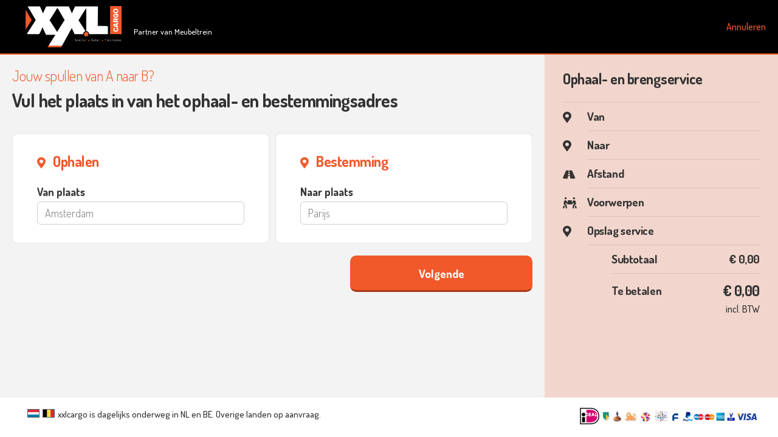

--- FILE ---
content_type: text/html
request_url: https://app.xxlcargo.nl/
body_size: 838
content:
<!DOCTYPE html><html lang=en><head><meta charset=utf-8><meta http-equiv=X-UA-Compatible content="IE=edge"><meta name=viewport content="width=device-width,initial-scale=1,maximum-scale=1,user-scalable=0"><link rel=stylesheet href=https://use.fontawesome.com/releases/v5.13.0/css/all.css integrity=sha384-Bfad6CLCknfcloXFOyFnlgtENryhrpZCe29RTifKEixXQZ38WheV+i/6YWSzkz3V crossorigin=anonymous><link rel=icon href=/favicon.png><title>flow</title><link rel=stylesheet href=/custom/custom.css><link href=/css/app.f0d066fd.css rel=preload as=style><link href=/css/chunk-vendors.be4261e1.css rel=preload as=style><link href=/js/app.b7f5167c.js rel=preload as=script><link href=/js/chunk-vendors.ca640086.js rel=preload as=script><link href=/css/chunk-vendors.be4261e1.css rel=stylesheet><link href=/css/app.f0d066fd.css rel=stylesheet></head><body><noscript><strong>We're sorry but flow doesn't work properly without JavaScript enabled. Please enable it to continue.</strong></noscript><div id=app></div><div class=footer-app><div class=sub-footer><ul class="list-inline text-center transportlanden"><li class=list-inline-item><img src=https://xxlcargo.nl/public/themes/meubeltrein/assets/img/flag_nl_transport_land.png alt="flag Nederland Transport" class=center></li><li class=list-inline-item><img src=https://xxlcargo.nl/public/themes/meubeltrein/assets/img/flag_be_transport_land.png class=center alt="flag Belgie Transport"></li><li class=list-inline-item>xxlcargo is dagelijks onderweg in NL en BE. Overige landen op aanvraag.</li></ul><ul class="list-inline betalen-img"><li class=list-inline-item><img src=https://xxlcargo.nl/public/themes/meubeltrein/assets/img/ideal_betalen_meubel_trein.jpg alt=ideal_betalen_meubel_trein class=""></li></ul></div></div><script src=/js/chunk-vendors.ca640086.js></script><script src=/js/app.b7f5167c.js></script></body></html>

--- FILE ---
content_type: text/css
request_url: https://app.xxlcargo.nl/css/app.f0d066fd.css
body_size: 3606
content:
@import url(https://fonts.googleapis.com/css2?family=Dosis:wght@300;500;700&display=swap);.sidebar[data-v-e3356a70]{padding:10px 30px 50px 30px}@media only screen and (max-width:890px){.sidebar[data-v-e3356a70]{width:100%;overflow-y:scroll}}.sidebar .h1[data-v-e3356a70]{font-size:24px;margin-bottom:10px}.sidebar .h4[data-v-e3356a70]{font-size:16px}.sidebar .m-0[data-v-e3356a70]{margin:0}.price-content h3.h1[data-v-e3356a70]{margin-top:25px}.price-row[data-v-e3356a70]{display:flex;margin-bottom:8px}.price-sub[data-v-e3356a70]{display:flex;justify-content:space-between}.price-sub.ml[data-v-e3356a70]{margin-left:80px;align-items:center}.price-sub.ml .h1[data-v-e3356a70],.price-sub.ml .h3[data-v-e3356a70]{margin:0}.price-sub__right p[data-v-e3356a70]{margin:0 0 0 auto}.price-description[data-v-e3356a70]{font-size:14px;font-weight:400;display:flex;justify-content:space-between}.price-icon[data-v-e3356a70]{display:flex;height:30px;width:30px;margin-right:10px;margin-top:7px;font-size:18px}.price-content[data-v-e3356a70]{border-bottom:1px solid rgba(0,0,0,.1);display:flex;flex-direction:column;flex:1;padding-bottom:8px}.price-content.ml[data-v-e3356a70]{margin-left:80px;border-bottom:2px solid var(--black)}.price-content.ml.border-light[data-v-e3356a70]{border-bottom:1px solid rgba(0,0,0,.1)}.price-content .h3[data-v-e3356a70]{margin:0}.price-content p[data-v-e3356a70]{margin:0;font-size:14px;line-height:30px}:root{--light-grey:#e6e6e6;--black:#000;--white:#fff;--yellow:#ffcd00;--orange:#f1592a;--orange-darker:#a73917;--status-bar:rgba(0,0,0,0.05);--grey:hsla(0,0%,43.9%,0.5)}body,html{margin:0;padding:0;font-family:Dosis,sans-serif;-webkit-font-smoothing:antialiased;-moz-osx-font-smoothing:grayscale;color:#333}html{box-sizing:border-box;-webkit-text-size-adjust:100%}*,:after,:before{box-sizing:inherit}.hide-scroll{overflow-y:hidden}.w-100{width:100%}.margintop_0{margin-top:0!important}.bijnaText{font-size:18px;font-weight:700;color:var(--orange);margin-bottom:20px}.termsText label{font-weight:400!important;font-size:16px!important}@media only screen and (max-width:540px){.hide-mobile{display:none}}@media only screen and (min-width:541px){small>.fa-times{display:none}}.status__bar{background-color:var(--status-bar)}.btn{box-shadow:none;border:none;background:none;cursor:pointer;transition:all .3s ease-in-out;font-family:Dosis,sans-serif;outline:none;border-radius:5px}.btn:disabled,.btn[disabled=disabled]{opacity:.2}.btn:active,.btn:focus{outline:none;box-shadow:none}.btn__hidden{visibility:hidden;opacity:0;pointer-events:none}.btn__simple{color:var(--grey);text-decoration:none;font-weight:400;font-size:20px}.btn__bordered{height:45px;font-weight:700;color:var(--orange);border:1px solid var(--orange);border-radius:5px;font-size:14px;padding:0 15px;display:flex;align-items:center;justify-content:center;background-color:transparent;letter-spacing:1px}.btn__filled{background-color:var(--orange);border-radius:10px;font-weight:700;font-size:19px;border:1px solid var(--orange);border-bottom:3px solid var(--orange-darker);max-width:300px;float:right;height:60px;color:var(--white)}.btn__filled-grey{background-color:var(--light-grey);border:1px solid var(--light-grey)}.btn__offraan{background-color:transparent;color:var(--orange);border:1px solid var(--orange);border-bottom:3px solid var(--orange-darker)}.btn__left{float:left}.btn__backbt{color:var(--orange);margin-top:30px}.btn__backbt .fas{color:var(--orange)!important}@media only screen and (max-width:890px){.btn__filled{float:none;max-width:none;margin-bottom:15px}.btn__backbt{display:block;text-align:center;float:none;margin:0 auto 0 auto}.btn__addObj{float:none;max-width:none;margin-bottom:15px;display:block;width:100%}}.logo{margin:10px 0;max-width:180px}@media only screen and (max-width:540px){.logo{max-width:130px}}.header button{text-decoration:none;font-weight:400;font-size:20px;float:right;padding:20px;color:var(--orange);margin-top:9px}@media only screen and (max-width:540px){.header button{padding:8px 0 8px 20px;margin-top:0}}.header .tagline{text-decoration:none;font-weight:400;font-size:13px;padding:0 20px;color:var(--white);margin-top:0;position:absolute;top:50%}@media only screen and (max-width:540px){.header .tagline{top:69%;left:30px;font-size:13px}}.header img{padding-left:20px;margin-left:20px}.header{position:fixed;width:100%;background-color:var(--black);border-bottom:2px solid var(--orange);z-index:9;height:90px}@media only screen and (max-width:540px){.header{padding:0 20px;width:100%}.header i{font-size:18px!important;line-height:70px}}.__spacer{margin-top:70px}.form-group label{line-height:35px}.h1,h1{font-size:30px;line-height:40px;margin-bottom:35px;margin-top:0}.h1,.h2,h1{font-weight:700}.h1,.h2,h1{margin-top:0;letter-spacing:-.02em}.h2{font-size:24px;line-height:30px;margin-bottom:5px;color:var(--orange)}@media only screen and (max-width:540px){.h2{font-size:20px}}.card{border-radius:8px;background-color:#fff}.h3,h3{font-size:19px;line-height:30px;font-weight:700;margin-bottom:10px;margin-top:0;letter-spacing:-.02em}.h3 .fas,h3 .fas{font-size:18px;margin-right:8px;color:var(--orange)}.text-light{font-weight:300;color:var(--orange)}p{font-size:16px;font-weight:400px;line-height:20px}.step{padding:0}.content{display:grid;grid-template-columns:7fr 3fr;height:100%;min-height:calc(100vh - 75px);background-color:#f3f3f3}@media only screen and (max-width:1200px){.content{grid-template-columns:6fr 4fr}}@media only screen and (min-width:1200px){.content{padding-bottom:55px}}@media only screen and (max-width:890px){.content{grid-template-columns:1fr;width:100%;display:block;box-sizing:border-box}}.row-2{display:grid;grid-template-columns:1fr 1fr;grid-gap:15px;margin-bottom:5px}@media only screen and (max-width:1200px){.row-2{grid-template-columns:1fr!important}}.steps{max-width:991px;width:100%;margin:0 auto;padding:35px 20px;box-sizing:border-box}.steps__wrapper{position:relative}@media only screen and (max-width:890px){.steps__wrapper{padding-bottom:70px}}.form-group{margin-top:5px}@media only screen and (max-width:890px){.form-group{display:block;box-sizing:border-box}}@media only screen and (max-width:890px){.row-1,.row-2,.row-3{display:block!important;box-sizing:border-box}}.card__option .h2,.card__option .text-light{color:#333!important}.card__option,.card__option.active{border-left-width:5px;border-radius:8px;background-color:var(--white)}.card__option.active{border-left-color:var(--orange)}.card__option.active .h2,.card__option.active .text-light{color:var(--orange)!important}.side__bar{background-color:#f2d6cd}.side__bar-mobile{background-color:var(--orange);position:fixed;height:60px;bottom:0;right:0;left:0;display:grid;grid-template-columns:6fr 4fr;padding:0 20px;display:flex;align-items:center;color:var(--white)}.side__bar-mobile .btn{font-weight:700;color:var(--white);border:1px solid var(--white);font-size:15px}@media only screen and (min-width:891px){.side__bar-mobile{display:none}}@media only screen and (max-width:890px){.side__bar{position:fixed;top:0;left:0;right:0;bottom:0;min-height:calc(100vh - 140px);padding-top:80px;padding-bottom:80px;display:none;overflow-y:scroll}.side__bar .h1{font-size:20px!important;margin-bottom:5px!important}.side__bar .sidebar{padding:20px}.side__bar .h3{font-size:16px}.side__bar .price-row{margin-bottom:5px}.side__bar.show{display:flex}}@media only screen and (max-width:540px){.subtotalRow .price-content,.totalRow{margin-left:38px!important}}.form-group input,.form-group select,.form-group textarea{border:1px solid #cecece!important;font-size:18px!important;font-weight:300;font-family:Dosis,sans-serif}.form-group option{font-weight:400;display:block;white-space:pre;min-height:1.2em;padding:10px 2px 10px 5px}.form-group{display:flex;flex-direction:column}.form-group label{font-size:18px;font-weight:700;line-height:22px;margin-bottom:5px}.form-group input,.form-group select,.form-group textarea{max-width:100%;border-radius:6px;border:1px solid var(--black);height:38px;line-height:38px;font-size:14px;font-weight:300px;padding:0 12px}.form-group input:active,.form-group input:focus,.form-group select:active,.form-group select:focus,.form-group textarea:active,.form-group textarea:focus{outline:none}.form-group input{display:flex;flex:1;max-height:45px}.form-group input[type=checkbox]{display:block;flex:none}.form-group textarea{height:auto;min-height:90px}.form-group.form-error input{border-color:#f5c6cb!important}.form-group.form-error label{color:red}.error{color:#721c24;background-color:#f8d7da;border-radius:5px;padding:.75rem 1.25rem;border:1px solid #f5c6cb}.error,.info{margin-bottom:1rem}.info{color:#333;background-color:#f2d6cd;border-radius:5px;padding:0 1.25rem;border:1px solid #f2d6cd;margin-top:15px}.info-padding{padding:.75rem 1.25rem}.next-enter-active,.next-leave-active,.previous-enter-active,.previous-leave-active{transition-duration:.5s;transition-property:opacity,transform;transition-timing-function:cubic-bezier(.55,0,.1,1);overflow:hidden;position:absolute;width:100%}.next-enter,.previous-leave-active{opacity:0;transform:translateX(100px)}.next-leave-active,.previous-enter{opacity:0;transform:translateX(-100px)}.input-group{display:flex}.vbt-autcomplete-list{box-shadow:0 2px 5px 0 rgba(0,0,0,.16),0 2px 10px 0 rgba(0,0,0,.12);background:#fff;padding:0!important}.vbt-autcomplete-list a{display:flex;flex:1;padding:8px 20px;color:var(--black);text-decoration:none}.vbt-autcomplete-list a:active,.vbt-autcomplete-list a:focus,.vbt-autcomplete-list a:hover{background:rgba(0,0,0,.12)}hr{border:1px solid #efefef;margin:10px 0 20px 0}.step-icon{font-size:20px;color:var(--orange);margin-right:15px}.status__bar{width:100%;height:5px;background-color:#ffcd00}small{font-size:80%}.text-primary{color:var(--orange)}.btn__simple .fas{font-size:12px;margin-right:10px;color:#cecece}.fit-content{width:-webkit-fit-content;width:-moz-fit-content;width:fit-content}.ml-auto{margin-left:auto}@media only screen and (min-width:1200px){.footer-app{position:fixed;bottom:0;width:100%}.footer-app .sub-footer{background:#fff;font-size:15px;color:#333;padding:3px 0;text-align:right;height:65px}.transportlanden{float:left}.transportlanden img.center{display:block;margin-left:auto;margin-right:auto;width:20px;border:1px solid #515d69}.footer-app .list-inline>li{display:inline-block;padding-left:5px;padding-right:0}.betalen-img img{margin-right:30px;margin-top:-5px}}@media only screen and (max-width:1199px){.transportlanden{list-style:none}.transportlanden li:first-child{display:inline-block}.transportlanden li:first-child img{width:40px;border:1px solid #515d69}.transportlanden li:nth-child(2){display:inline-block;padding-left:10px}.transportlanden li:nth-child(2) img{width:40px;border:1px solid #515d69}.betalen-img{list-style:none}}@media only screen and (max-width:890px){.footer-app .sub-footer{display:none}}.card[data-v-478a6c2d]{padding:15px 20px;border:1px solid var(--light-grey);margin-bottom:10px}.row-2[data-v-478a6c2d]{display:grid;grid-template-columns:1fr 1fr;grid-gap:30px;margin-bottom:24px}.btn.btn__filled.w-100[data-v-478a6c2d],.mt-2[data-v-478a6c2d]{margin-top:20px}.card[data-v-dfb9ed3c]{padding:30px 40px;border:1px solid var(--light-grey);margin-bottom:10px}.card .h2[data-v-dfb9ed3c]{margin:0}.row-2[data-v-dfb9ed3c]{display:grid;grid-template-columns:1fr 1fr;grid-gap:10px;margin-bottom:10px}@media only screen and (max-width:1200px){.row-2[data-v-dfb9ed3c]{grid-template-columns:1fr!important}}.form-group[data-v-dfb9ed3c]{margin-top:24px}.fas[data-v-7de4ee00]{font-size:18px;margin-right:8px;color:var(--orange)}.card[data-v-7de4ee00]{padding:30px 40px;border:1px solid var(--light-grey);margin-bottom:10px;position:relative}.row[data-v-7de4ee00]{display:grid;grid-template-columns:5fr 2fr 2fr;grid-gap:10px;margin-bottom:24px}@media only screen and (max-width:1200px){.row[data-v-7de4ee00]{grid-template-columns:1fr!important}}.row-3[data-v-7de4ee00]{display:grid;grid-template-columns:1fr 1fr 1fr;grid-gap:10px;margin-bottom:24px}@media only screen and (max-width:1200px){.row-3[data-v-7de4ee00]{grid-template-columns:1fr!important}}.btn__close[data-v-7de4ee00]{position:absolute;top:15px;right:15px;font-size:20px}.btn__photo[data-v-7de4ee00]{margin-top:27px;font-size:14px;font-weight:300}.tooltip_fas[data-v-7de4ee00]{font-size:15px;margin-right:8px;color:var(--orange)}.vue-custom-tooltip[data-v-7de4ee00]{--vue-custom-tooltip-border-radius:5px;float:right}.error[data-v-bf01afae]{margin-top:20px;margin-bottom:0}.btn.btn__filled.w-100[data-v-bf01afae]{margin-top:20px}.card[data-v-bab029e6]{padding:30px 40px;border:1px solid var(--light-grey);margin-bottom:10px}.card__option[data-v-bab029e6]{height:90px;cursor:pointer;display:flex;align-items:center;border:1px solid var(--light-grey);border-left-width:5px;transition:border-color .3s ease-in-out}@media only screen and (max-width:890px){.card__option[data-v-bab029e6]{margin-bottom:20px}}.card__option .text-light[data-v-bab029e6]{font-weight:300;color:var(--orange);font-size:16px}.card__option .fas[data-v-bab029e6]{font-size:23px;margin-right:8px;color:#333}.card__option.active[data-v-bab029e6]{border-left-width:5px;border-left-color:var(--orange);border-color:var(--orange);box-shadow:3px 3px 3px #e2e2e2}.card__option .h2[data-v-bab029e6]{margin:0;margin-left:40px;line-height:20px}.row-2[data-v-bab029e6]{display:grid;grid-template-columns:1fr 1fr;grid-gap:10px;margin-bottom:10px}@media only screen and (max-width:1200px){.row-2[data-v-bab029e6]{grid-template-columns:1fr!important}}.btn.btn__filled.w-100[data-v-bab029e6]{margin-top:20px}.card[data-v-06cc5118]{padding:30px 40px;border:1px solid var(--light-grey);margin-bottom:10px}.card .h2[data-v-06cc5118]{margin:0}.row-2[data-v-06cc5118]{display:grid;grid-template-columns:1fr 1fr;grid-gap:10px;margin-bottom:10px}@media only screen and (max-width:1200px){.row-2[data-v-06cc5118]{grid-template-columns:1fr!important}}.form-group.disabled[data-v-06cc5118]{opacity:.4}.btn.btn__filled.w-100[data-v-06cc5118]{margin-top:20px}.card[data-v-1055067a]{padding:30px 40px;border:1px solid var(--light-grey);margin-bottom:10px}.row-2[data-v-1055067a]{display:grid;grid-template-columns:1fr 1fr;grid-gap:30px;margin-top:24px}@media only screen and (max-width:1200px){.row-2[data-v-1055067a]{grid-template-columns:1fr!important}}.form-group[data-v-1055067a]{flex-direction:row;align-items:center;margin:0}.form-group input[data-v-1055067a]{height:28px;margin:0;margin-right:10px}.form-group label[data-v-1055067a]{cursor:pointer}.form-group label a[data-v-1055067a]{color:var(--black)}p[data-v-1055067a]{margin-top:30px}.card[data-v-6449ce08]{height:100px;display:flex;align-items:center;border:1px solid var(--light-grey);border-left-width:5px;margin-bottom:10px;transition:border-color .3s ease-in-out;cursor:pointer}@media only screen and (max-width:890px){.card[data-v-6449ce08]{height:auto;min-height:100px;padding:10px 10px 10px 0}}.card.active[data-v-6449ce08]{border-left-width:5px}.card.active .card__icon[data-v-6449ce08]{color:rgba(0,0,0,.8)}.card__icon[data-v-6449ce08]{color:var(--grey);width:35px;height:35px;margin-left:25px;margin-right:25px;font-size:36px;display:flex;align-items:center;justify-content:center}.card__content .h2[data-v-6449ce08],.card__content .p[data-v-6449ce08]{margin:0;line-height:1.3}.card.active .card__icon[data-v-6449ce08]{color:var(--orange)}.card:hover .card__icon[data-v-6449ce08],.card:hover .h2[data-v-6449ce08]{color:var(--gray)}.card.active[data-v-6449ce08]{border-left-color:var(--orange)}.card[data-v-6449ce08]:hover{border-left-width:5px;border-left-color:#788088}.btn[data-v-6449ce08]{margin-top:20px}

--- FILE ---
content_type: application/javascript
request_url: https://app.xxlcargo.nl/js/chunk-vendors.ca640086.js
body_size: 103762
content:
(window["webpackJsonp"]=window["webpackJsonp"]||[]).push([["chunk-vendors"],{"00ee":function(t,e,n){var r=n("b622"),o=r("toStringTag"),i={};i[o]="z",t.exports="[object z]"===String(i)},"0234":function(t,e,n){"use strict";function r(t,e){var n=Object.keys(t);if(Object.getOwnPropertySymbols){var r=Object.getOwnPropertySymbols(t);e&&(r=r.filter((function(e){return Object.getOwnPropertyDescriptor(t,e).enumerable}))),n.push.apply(n,r)}return n}function o(t){for(var e=1;e<arguments.length;e++){var n=null!=arguments[e]?arguments[e]:{};e%2?r(Object(n),!0).forEach((function(e){i(t,e,n[e])})):Object.getOwnPropertyDescriptors?Object.defineProperties(t,Object.getOwnPropertyDescriptors(n)):r(Object(n)).forEach((function(e){Object.defineProperty(t,e,Object.getOwnPropertyDescriptor(n,e))}))}return t}function i(t,e,n){return e in t?Object.defineProperty(t,e,{value:n,enumerable:!0,configurable:!0,writable:!0}):t[e]=n,t}function a(t){return a="function"===typeof Symbol&&"symbol"===typeof Symbol.iterator?function(t){return typeof t}:function(t){return t&&"function"===typeof Symbol&&t.constructor===Symbol&&t!==Symbol.prototype?"symbol":typeof t},a(t)}Object.defineProperty(e,"__esModule",{value:!0}),e.pushParams=f,e.popParams=l,e.withParams=v,e._setTarget=e.target=void 0;var u=[],s=null;e.target=s;var c=function(t){e.target=s=t};function f(){null!==s&&u.push(s),e.target=s={}}function l(){var t=s,n=e.target=s=u.pop()||null;return n&&(Array.isArray(n.$sub)||(n.$sub=[]),n.$sub.push(t)),t}function d(t){if("object"!==a(t)||Array.isArray(t))throw new Error("params must be an object");e.target=s=o({},s,{},t)}function p(t,e){return h((function(n){return function(){n(t);for(var r=arguments.length,o=new Array(r),i=0;i<r;i++)o[i]=arguments[i];return e.apply(this,o)}}))}function h(t){var e=t(d);return function(){f();try{for(var t=arguments.length,n=new Array(t),r=0;r<t;r++)n[r]=arguments[r];return e.apply(this,n)}finally{l()}}}function v(t,e){return"object"===a(t)&&void 0!==e?p(t,e):h(t)}e._setTarget=c},"0366":function(t,e,n){var r=n("1c0b");t.exports=function(t,e,n){if(r(t),void 0===e)return t;switch(n){case 0:return function(){return t.call(e)};case 1:return function(n){return t.call(e,n)};case 2:return function(n,r){return t.call(e,n,r)};case 3:return function(n,r,o){return t.call(e,n,r,o)}}return function(){return t.apply(e,arguments)}}},"057f":function(t,e,n){var r=n("fc6a"),o=n("241c").f,i={}.toString,a="object"==typeof window&&window&&Object.getOwnPropertyNames?Object.getOwnPropertyNames(window):[],u=function(t){try{return o(t)}catch(e){return a.slice()}};t.exports.f=function(t){return a&&"[object Window]"==i.call(t)?u(t):o(r(t))}},"06cf":function(t,e,n){var r=n("83ab"),o=n("d1e7"),i=n("5c6c"),a=n("fc6a"),u=n("c04e"),s=n("5135"),c=n("0cfb"),f=Object.getOwnPropertyDescriptor;e.f=r?f:function(t,e){if(t=a(t),e=u(e,!0),c)try{return f(t,e)}catch(n){}if(s(t,e))return i(!o.f.call(t,e),t[e])}},"07ac":function(t,e,n){var r=n("23e7"),o=n("6f53").values;r({target:"Object",stat:!0},{values:function(t){return o(t)}})},"0952":function(t,e,n){},"0a06":function(t,e,n){"use strict";var r=n("c532"),o=n("30b5"),i=n("f6b4"),a=n("5270"),u=n("4a7b");function s(t){this.defaults=t,this.interceptors={request:new i,response:new i}}s.prototype.request=function(t){"string"===typeof t?(t=arguments[1]||{},t.url=arguments[0]):t=t||{},t=u(this.defaults,t),t.method?t.method=t.method.toLowerCase():this.defaults.method?t.method=this.defaults.method.toLowerCase():t.method="get";var e=[a,void 0],n=Promise.resolve(t);this.interceptors.request.forEach((function(t){e.unshift(t.fulfilled,t.rejected)})),this.interceptors.response.forEach((function(t){e.push(t.fulfilled,t.rejected)}));while(e.length)n=n.then(e.shift(),e.shift());return n},s.prototype.getUri=function(t){return t=u(this.defaults,t),o(t.url,t.params,t.paramsSerializer).replace(/^\?/,"")},r.forEach(["delete","get","head","options"],(function(t){s.prototype[t]=function(e,n){return this.request(r.merge(n||{},{method:t,url:e}))}})),r.forEach(["post","put","patch"],(function(t){s.prototype[t]=function(e,n,o){return this.request(r.merge(o||{},{method:t,url:e,data:n}))}})),t.exports=s},"0cfb":function(t,e,n){var r=n("83ab"),o=n("d039"),i=n("cc12");t.exports=!r&&!o((function(){return 7!=Object.defineProperty(i("div"),"a",{get:function(){return 7}}).a}))},"0d3b":function(t,e,n){var r=n("d039"),o=n("b622"),i=n("c430"),a=o("iterator");t.exports=!r((function(){var t=new URL("b?a=1&b=2&c=3","http://a"),e=t.searchParams,n="";return t.pathname="c%20d",e.forEach((function(t,r){e["delete"]("b"),n+=r+t})),i&&!t.toJSON||!e.sort||"http://a/c%20d?a=1&c=3"!==t.href||"3"!==e.get("c")||"a=1"!==String(new URLSearchParams("?a=1"))||!e[a]||"a"!==new URL("https://a@b").username||"b"!==new URLSearchParams(new URLSearchParams("a=b")).get("a")||"xn--e1aybc"!==new URL("http://тест").host||"#%D0%B1"!==new URL("http://a#б").hash||"a1c3"!==n||"x"!==new URL("http://x",void 0).host}))},"0df6":function(t,e,n){"use strict";t.exports=function(t){return function(e){return t.apply(null,e)}}},1276:function(t,e,n){"use strict";var r=n("d784"),o=n("44e7"),i=n("825a"),a=n("1d80"),u=n("4840"),s=n("8aa5"),c=n("50c4"),f=n("14c3"),l=n("9263"),d=n("d039"),p=[].push,h=Math.min,v=4294967295,m=!d((function(){return!RegExp(v,"y")}));r("split",2,(function(t,e,n){var r;return r="c"=="abbc".split(/(b)*/)[1]||4!="test".split(/(?:)/,-1).length||2!="ab".split(/(?:ab)*/).length||4!=".".split(/(.?)(.?)/).length||".".split(/()()/).length>1||"".split(/.?/).length?function(t,n){var r=String(a(this)),i=void 0===n?v:n>>>0;if(0===i)return[];if(void 0===t)return[r];if(!o(t))return e.call(r,t,i);var u,s,c,f=[],d=(t.ignoreCase?"i":"")+(t.multiline?"m":"")+(t.unicode?"u":"")+(t.sticky?"y":""),h=0,m=new RegExp(t.source,d+"g");while(u=l.call(m,r)){if(s=m.lastIndex,s>h&&(f.push(r.slice(h,u.index)),u.length>1&&u.index<r.length&&p.apply(f,u.slice(1)),c=u[0].length,h=s,f.length>=i))break;m.lastIndex===u.index&&m.lastIndex++}return h===r.length?!c&&m.test("")||f.push(""):f.push(r.slice(h)),f.length>i?f.slice(0,i):f}:"0".split(void 0,0).length?function(t,n){return void 0===t&&0===n?[]:e.call(this,t,n)}:e,[function(e,n){var o=a(this),i=void 0==e?void 0:e[t];return void 0!==i?i.call(e,o,n):r.call(String(o),e,n)},function(t,o){var a=n(r,t,this,o,r!==e);if(a.done)return a.value;var l=i(t),d=String(this),p=u(l,RegExp),g=l.unicode,y=(l.ignoreCase?"i":"")+(l.multiline?"m":"")+(l.unicode?"u":"")+(m?"y":"g"),b=new p(m?l:"^(?:"+l.source+")",y),w=void 0===o?v:o>>>0;if(0===w)return[];if(0===d.length)return null===f(b,d)?[d]:[];var _=0,x=0,O=[];while(x<d.length){b.lastIndex=m?x:0;var C,S=f(b,m?d:d.slice(x));if(null===S||(C=h(c(b.lastIndex+(m?0:x)),d.length))===_)x=s(d,x,g);else{if(O.push(d.slice(_,x)),O.length===w)return O;for(var E=1;E<=S.length-1;E++)if(O.push(S[E]),O.length===w)return O;x=_=C}}return O.push(d.slice(_)),O}]}),!m)},"129f":function(t,e){t.exports=Object.is||function(t,e){return t===e?0!==t||1/t===1/e:t!=t&&e!=e}},1331:function(t,e,n){"use strict";Object.defineProperty(e,"__esModule",{value:!0}),e.default=void 0;var r=n("78ef"),o=(0,r.regex)("integer",/(^[0-9]*$)|(^-[0-9]+$)/);e.default=o},"14c3":function(t,e,n){var r=n("c6b6"),o=n("9263");t.exports=function(t,e){var n=t.exec;if("function"===typeof n){var i=n.call(t,e);if("object"!==typeof i)throw TypeError("RegExp exec method returned something other than an Object or null");return i}if("RegExp"!==r(t))throw TypeError("RegExp#exec called on incompatible receiver");return o.call(t,e)}},"159b":function(t,e,n){var r=n("da84"),o=n("fdbc"),i=n("17c2"),a=n("9112");for(var u in o){var s=r[u],c=s&&s.prototype;if(c&&c.forEach!==i)try{a(c,"forEach",i)}catch(f){c.forEach=i}}},"17c2":function(t,e,n){"use strict";var r=n("b727").forEach,o=n("a640"),i=n("ae40"),a=o("forEach"),u=i("forEach");t.exports=a&&u?[].forEach:function(t){return r(this,t,arguments.length>1?arguments[1]:void 0)}},"19aa":function(t,e){t.exports=function(t,e,n){if(!(t instanceof e))throw TypeError("Incorrect "+(n?n+" ":"")+"invocation");return t}},"1be4":function(t,e,n){var r=n("d066");t.exports=r("document","documentElement")},"1c0b":function(t,e){t.exports=function(t){if("function"!=typeof t)throw TypeError(String(t)+" is not a function");return t}},"1c7e":function(t,e,n){var r=n("b622"),o=r("iterator"),i=!1;try{var a=0,u={next:function(){return{done:!!a++}},return:function(){i=!0}};u[o]=function(){return this},Array.from(u,(function(){throw 2}))}catch(s){}t.exports=function(t,e){if(!e&&!i)return!1;var n=!1;try{var r={};r[o]=function(){return{next:function(){return{done:n=!0}}}},t(r)}catch(s){}return n}},"1cdc":function(t,e,n){var r=n("342f");t.exports=/(iphone|ipod|ipad).*applewebkit/i.test(r)},"1d2b":function(t,e,n){"use strict";t.exports=function(t,e){return function(){for(var n=new Array(arguments.length),r=0;r<n.length;r++)n[r]=arguments[r];return t.apply(e,n)}}},"1d80":function(t,e){t.exports=function(t){if(void 0==t)throw TypeError("Can't call method on "+t);return t}},"1da1":function(t,e,n){"use strict";n.d(e,"a",(function(){return o}));n("d3b7"),n("e6cf");function r(t,e,n,r,o,i,a){try{var u=t[i](a),s=u.value}catch(c){return void n(c)}u.done?e(s):Promise.resolve(s).then(r,o)}function o(t){return function(){var e=this,n=arguments;return new Promise((function(o,i){var a=t.apply(e,n);function u(t){r(a,o,i,u,s,"next",t)}function s(t){r(a,o,i,u,s,"throw",t)}u(void 0)}))}}},"1dce":function(t,e,n){"use strict";Object.defineProperty(e,"__esModule",{value:!0}),e.Vuelidate=P,Object.defineProperty(e,"withParams",{enumerable:!0,get:function(){return o.withParams}}),e.default=e.validationMixin=void 0;var r=n("fbf4"),o=n("0234");function i(t){return s(t)||u(t)||a()}function a(){throw new TypeError("Invalid attempt to spread non-iterable instance")}function u(t){if(Symbol.iterator in Object(t)||"[object Arguments]"===Object.prototype.toString.call(t))return Array.from(t)}function s(t){if(Array.isArray(t)){for(var e=0,n=new Array(t.length);e<t.length;e++)n[e]=t[e];return n}}function c(t,e){var n=Object.keys(t);if(Object.getOwnPropertySymbols){var r=Object.getOwnPropertySymbols(t);e&&(r=r.filter((function(e){return Object.getOwnPropertyDescriptor(t,e).enumerable}))),n.push.apply(n,r)}return n}function f(t){for(var e=1;e<arguments.length;e++){var n=null!=arguments[e]?arguments[e]:{};e%2?c(Object(n),!0).forEach((function(e){l(t,e,n[e])})):Object.getOwnPropertyDescriptors?Object.defineProperties(t,Object.getOwnPropertyDescriptors(n)):c(Object(n)).forEach((function(e){Object.defineProperty(t,e,Object.getOwnPropertyDescriptor(n,e))}))}return t}function l(t,e,n){return e in t?Object.defineProperty(t,e,{value:n,enumerable:!0,configurable:!0,writable:!0}):t[e]=n,t}function d(t){return d="function"===typeof Symbol&&"symbol"===typeof Symbol.iterator?function(t){return typeof t}:function(t){return t&&"function"===typeof Symbol&&t.constructor===Symbol&&t!==Symbol.prototype?"symbol":typeof t},d(t)}var p=function(){return null},h=function(t,e,n){return t.reduce((function(t,r){return t[n?n(r):r]=e(r),t}),{})};function v(t){return"function"===typeof t}function m(t){return null!==t&&("object"===d(t)||v(t))}function g(t){return m(t)&&v(t.then)}var y=function(t,e,n,r){if("function"===typeof n)return n.call(t,e,r);n=Array.isArray(n)?n:n.split(".");for(var o=0;o<n.length;o++){if(!e||"object"!==d(e))return r;e=e[n[o]]}return"undefined"===typeof e?r:e},b="__isVuelidateAsyncVm";function w(t,e){var n=new t({data:{p:!0,v:!1}});return e.then((function(t){n.p=!1,n.v=t}),(function(t){throw n.p=!1,n.v=!1,t})),n[b]=!0,n}var _={$invalid:function(){var t=this,e=this.proxy;return this.nestedKeys.some((function(e){return t.refProxy(e).$invalid}))||this.ruleKeys.some((function(t){return!e[t]}))},$dirty:function(){var t=this;return!!this.dirty||0!==this.nestedKeys.length&&this.nestedKeys.every((function(e){return t.refProxy(e).$dirty}))},$anyDirty:function(){var t=this;return!!this.dirty||0!==this.nestedKeys.length&&this.nestedKeys.some((function(e){return t.refProxy(e).$anyDirty}))},$error:function(){return this.$dirty&&!this.$pending&&this.$invalid},$anyError:function(){var t=this;return!!this.$error||this.nestedKeys.some((function(e){return t.refProxy(e).$anyError}))},$pending:function(){var t=this;return this.ruleKeys.some((function(e){return t.getRef(e).$pending}))||this.nestedKeys.some((function(e){return t.refProxy(e).$pending}))},$params:function(){var t=this,e=this.validations;return f({},h(this.nestedKeys,(function(t){return e[t]&&e[t].$params||null})),{},h(this.ruleKeys,(function(e){return t.getRef(e).$params})))}};function x(t){this.dirty=t;var e=this.proxy,n=t?"$touch":"$reset";this.nestedKeys.forEach((function(t){e[t][n]()}))}var O={$touch:function(){x.call(this,!0)},$reset:function(){x.call(this,!1)},$flattenParams:function(){var t=this.proxy,e=[];for(var n in this.$params)if(this.isNested(n)){for(var r=t[n].$flattenParams(),o=0;o<r.length;o++)r[o].path.unshift(n);e=e.concat(r)}else e.push({path:[],name:n,params:this.$params[n]});return e}},C=Object.keys(_),S=Object.keys(O),E=null,j=function(t){if(E)return E;var e=t.extend({computed:{refs:function(){var t=this._vval;this._vval=this.children,(0,r.patchChildren)(t,this._vval);var e={};return this._vval.forEach((function(t){e[t.key]=t.vm})),e}},beforeCreate:function(){this._vval=null},beforeDestroy:function(){this._vval&&((0,r.patchChildren)(this._vval),this._vval=null)},methods:{getModel:function(){return this.lazyModel?this.lazyModel(this.prop):this.model},getModelKey:function(t){var e=this.getModel();if(e)return e[t]},hasIter:function(){return!1}}}),n=e.extend({data:function(){return{rule:null,lazyModel:null,model:null,lazyParentModel:null,rootModel:null}},methods:{runRule:function(e){var n=this.getModel();(0,o.pushParams)();var r=this.rule.call(this.rootModel,n,e),i=g(r)?w(t,r):r,a=(0,o.popParams)(),u=a&&a.$sub?a.$sub.length>1?a:a.$sub[0]:null;return{output:i,params:u}}},computed:{run:function(){var t=this,e=this.lazyParentModel(),n=Array.isArray(e)&&e.__ob__;if(n){var r=e.__ob__.dep;r.depend();var o=r.constructor.target;if(!this._indirectWatcher){var i=o.constructor;this._indirectWatcher=new i(this,(function(){return t.runRule(e)}),null,{lazy:!0})}var a=this.getModel();if(!this._indirectWatcher.dirty&&this._lastModel===a)return this._indirectWatcher.depend(),o.value;this._lastModel=a,this._indirectWatcher.evaluate(),this._indirectWatcher.depend()}else this._indirectWatcher&&(this._indirectWatcher.teardown(),this._indirectWatcher=null);return this._indirectWatcher?this._indirectWatcher.value:this.runRule(e)},$params:function(){return this.run.params},proxy:function(){var t=this.run.output;return t[b]?!!t.v:!!t},$pending:function(){var t=this.run.output;return!!t[b]&&t.p}},destroyed:function(){this._indirectWatcher&&(this._indirectWatcher.teardown(),this._indirectWatcher=null)}}),a=e.extend({data:function(){return{dirty:!1,validations:null,lazyModel:null,model:null,prop:null,lazyParentModel:null,rootModel:null}},methods:f({},O,{refProxy:function(t){return this.getRef(t).proxy},getRef:function(t){return this.refs[t]},isNested:function(t){return"function"!==typeof this.validations[t]}}),computed:f({},_,{nestedKeys:function(){return this.keys.filter(this.isNested)},ruleKeys:function(){var t=this;return this.keys.filter((function(e){return!t.isNested(e)}))},keys:function(){return Object.keys(this.validations).filter((function(t){return"$params"!==t}))},proxy:function(){var t=this,e=h(this.keys,(function(e){return{enumerable:!0,configurable:!0,get:function(){return t.refProxy(e)}}})),n=h(C,(function(e){return{enumerable:!0,configurable:!0,get:function(){return t[e]}}})),r=h(S,(function(e){return{enumerable:!1,configurable:!0,get:function(){return t[e]}}})),o=this.hasIter()?{$iter:{enumerable:!0,value:Object.defineProperties({},f({},e))}}:{};return Object.defineProperties({},f({},e,{},o,{$model:{enumerable:!0,get:function(){var e=t.lazyParentModel();return null!=e?e[t.prop]:null},set:function(e){var n=t.lazyParentModel();null!=n&&(n[t.prop]=e,t.$touch())}}},n,{},r))},children:function(){var t=this;return[].concat(i(this.nestedKeys.map((function(e){return c(t,e)}))),i(this.ruleKeys.map((function(e){return l(t,e)})))).filter(Boolean)}})}),u=a.extend({methods:{isNested:function(t){return"undefined"!==typeof this.validations[t]()},getRef:function(t){var e=this;return{get proxy(){return e.validations[t]()||!1}}}}}),s=a.extend({computed:{keys:function(){var t=this.getModel();return m(t)?Object.keys(t):[]},tracker:function(){var t=this,e=this.validations.$trackBy;return e?function(n){return"".concat(y(t.rootModel,t.getModelKey(n),e))}:function(t){return"".concat(t)}},getModelLazy:function(){var t=this;return function(){return t.getModel()}},children:function(){var t=this,e=this.validations,n=this.getModel(),o=f({},e);delete o["$trackBy"];var i={};return this.keys.map((function(e){var u=t.tracker(e);return i.hasOwnProperty(u)?null:(i[u]=!0,(0,r.h)(a,u,{validations:o,prop:e,lazyParentModel:t.getModelLazy,model:n[e],rootModel:t.rootModel}))})).filter(Boolean)}},methods:{isNested:function(){return!0},getRef:function(t){return this.refs[this.tracker(t)]},hasIter:function(){return!0}}}),c=function(t,e){if("$each"===e)return(0,r.h)(s,e,{validations:t.validations[e],lazyParentModel:t.lazyParentModel,prop:e,lazyModel:t.getModel,rootModel:t.rootModel});var n=t.validations[e];if(Array.isArray(n)){var o=t.rootModel,i=h(n,(function(t){return function(){return y(o,o.$v,t)}}),(function(t){return Array.isArray(t)?t.join("."):t}));return(0,r.h)(u,e,{validations:i,lazyParentModel:p,prop:e,lazyModel:p,rootModel:o})}return(0,r.h)(a,e,{validations:n,lazyParentModel:t.getModel,prop:e,lazyModel:t.getModelKey,rootModel:t.rootModel})},l=function(t,e){return(0,r.h)(n,e,{rule:t.validations[e],lazyParentModel:t.lazyParentModel,lazyModel:t.getModel,rootModel:t.rootModel})};return E={VBase:e,Validation:a},E},k=null;function A(t){if(k)return k;var e=t.constructor;while(e.super)e=e.super;return k=e,e}var M=function(t,e){var n=A(t),o=j(n),i=o.Validation,a=o.VBase,u=new a({computed:{children:function(){var n="function"===typeof e?e.call(t):e;return[(0,r.h)(i,"$v",{validations:n,lazyParentModel:p,prop:"$v",model:t,rootModel:t})]}}});return u},D={data:function(){var t=this.$options.validations;return t&&(this._vuelidate=M(this,t)),{}},beforeCreate:function(){var t=this.$options,e=t.validations;e&&(t.computed||(t.computed={}),t.computed.$v||(t.computed.$v=function(){return this._vuelidate?this._vuelidate.refs.$v.proxy:null}))},beforeDestroy:function(){this._vuelidate&&(this._vuelidate.$destroy(),this._vuelidate=null)}};function P(t){t.mixin(D)}e.validationMixin=D;var T=P;e.default=T},"1dde":function(t,e,n){var r=n("d039"),o=n("b622"),i=n("2d00"),a=o("species");t.exports=function(t){return i>=51||!r((function(){var e=[],n=e.constructor={};return n[a]=function(){return{foo:1}},1!==e[t](Boolean).foo}))}},2266:function(t,e,n){var r=n("825a"),o=n("e95a"),i=n("50c4"),a=n("0366"),u=n("35a1"),s=n("9bdd"),c=function(t,e){this.stopped=t,this.result=e},f=t.exports=function(t,e,n,f,l){var d,p,h,v,m,g,y,b=a(e,n,f?2:1);if(l)d=t;else{if(p=u(t),"function"!=typeof p)throw TypeError("Target is not iterable");if(o(p)){for(h=0,v=i(t.length);v>h;h++)if(m=f?b(r(y=t[h])[0],y[1]):b(t[h]),m&&m instanceof c)return m;return new c(!1)}d=p.call(t)}g=d.next;while(!(y=g.call(d)).done)if(m=s(d,b,y.value,f),"object"==typeof m&&m&&m instanceof c)return m;return new c(!1)};f.stop=function(t){return new c(!0,t)}},"23cb":function(t,e,n){var r=n("a691"),o=Math.max,i=Math.min;t.exports=function(t,e){var n=r(t);return n<0?o(n+e,0):i(n,e)}},"23e7":function(t,e,n){var r=n("da84"),o=n("06cf").f,i=n("9112"),a=n("6eeb"),u=n("ce4e"),s=n("e893"),c=n("94ca");t.exports=function(t,e){var n,f,l,d,p,h,v=t.target,m=t.global,g=t.stat;if(f=m?r:g?r[v]||u(v,{}):(r[v]||{}).prototype,f)for(l in e){if(p=e[l],t.noTargetGet?(h=o(f,l),d=h&&h.value):d=f[l],n=c(m?l:v+(g?".":"#")+l,t.forced),!n&&void 0!==d){if(typeof p===typeof d)continue;s(p,d)}(t.sham||d&&d.sham)&&i(p,"sham",!0),a(f,l,p,t)}}},"241c":function(t,e,n){var r=n("ca84"),o=n("7839"),i=o.concat("length","prototype");e.f=Object.getOwnPropertyNames||function(t){return r(t,i)}},2444:function(t,e,n){"use strict";(function(e){var r=n("c532"),o=n("c8af"),i={"Content-Type":"application/x-www-form-urlencoded"};function a(t,e){!r.isUndefined(t)&&r.isUndefined(t["Content-Type"])&&(t["Content-Type"]=e)}function u(){var t;return("undefined"!==typeof XMLHttpRequest||"undefined"!==typeof e&&"[object process]"===Object.prototype.toString.call(e))&&(t=n("b50d")),t}var s={adapter:u(),transformRequest:[function(t,e){return o(e,"Accept"),o(e,"Content-Type"),r.isFormData(t)||r.isArrayBuffer(t)||r.isBuffer(t)||r.isStream(t)||r.isFile(t)||r.isBlob(t)?t:r.isArrayBufferView(t)?t.buffer:r.isURLSearchParams(t)?(a(e,"application/x-www-form-urlencoded;charset=utf-8"),t.toString()):r.isObject(t)?(a(e,"application/json;charset=utf-8"),JSON.stringify(t)):t}],transformResponse:[function(t){if("string"===typeof t)try{t=JSON.parse(t)}catch(e){}return t}],timeout:0,xsrfCookieName:"XSRF-TOKEN",xsrfHeaderName:"X-XSRF-TOKEN",maxContentLength:-1,validateStatus:function(t){return t>=200&&t<300},headers:{common:{Accept:"application/json, text/plain, */*"}}};r.forEach(["delete","get","head"],(function(t){s.headers[t]={}})),r.forEach(["post","put","patch"],(function(t){s.headers[t]=r.merge(i)})),t.exports=s}).call(this,n("4362"))},"25f0":function(t,e,n){"use strict";var r=n("6eeb"),o=n("825a"),i=n("d039"),a=n("ad6d"),u="toString",s=RegExp.prototype,c=s[u],f=i((function(){return"/a/b"!=c.call({source:"a",flags:"b"})})),l=c.name!=u;(f||l)&&r(RegExp.prototype,u,(function(){var t=o(this),e=String(t.source),n=t.flags,r=String(void 0===n&&t instanceof RegExp&&!("flags"in s)?a.call(t):n);return"/"+e+"/"+r}),{unsafe:!0})},2626:function(t,e,n){"use strict";var r=n("d066"),o=n("9bf2"),i=n("b622"),a=n("83ab"),u=i("species");t.exports=function(t){var e=r(t),n=o.f;a&&e&&!e[u]&&n(e,u,{configurable:!0,get:function(){return this}})}},2877:function(t,e,n){"use strict";function r(t,e,n,r,o,i,a,u){var s,c="function"===typeof t?t.options:t;if(e&&(c.render=e,c.staticRenderFns=n,c._compiled=!0),r&&(c.functional=!0),i&&(c._scopeId="data-v-"+i),a?(s=function(t){t=t||this.$vnode&&this.$vnode.ssrContext||this.parent&&this.parent.$vnode&&this.parent.$vnode.ssrContext,t||"undefined"===typeof __VUE_SSR_CONTEXT__||(t=__VUE_SSR_CONTEXT__),o&&o.call(this,t),t&&t._registeredComponents&&t._registeredComponents.add(a)},c._ssrRegister=s):o&&(s=u?function(){o.call(this,(c.functional?this.parent:this).$root.$options.shadowRoot)}:o),s)if(c.functional){c._injectStyles=s;var f=c.render;c.render=function(t,e){return s.call(e),f(t,e)}}else{var l=c.beforeCreate;c.beforeCreate=l?[].concat(l,s):[s]}return{exports:t,options:c}}n.d(e,"a",(function(){return r}))},"2a12":function(t,e,n){"use strict";Object.defineProperty(e,"__esModule",{value:!0}),e.default=void 0;var r=n("78ef"),o=function(t){return(0,r.withParams)({type:"maxLength",max:t},(function(e){return!(0,r.req)(e)||(0,r.len)(e)<=t}))};e.default=o},"2b0e":function(t,e,n){"use strict";(function(t){
/*!
 * Vue.js v2.6.11
 * (c) 2014-2019 Evan You
 * Released under the MIT License.
 */
var n=Object.freeze({});function r(t){return void 0===t||null===t}function o(t){return void 0!==t&&null!==t}function i(t){return!0===t}function a(t){return!1===t}function u(t){return"string"===typeof t||"number"===typeof t||"symbol"===typeof t||"boolean"===typeof t}function s(t){return null!==t&&"object"===typeof t}var c=Object.prototype.toString;function f(t){return"[object Object]"===c.call(t)}function l(t){return"[object RegExp]"===c.call(t)}function d(t){var e=parseFloat(String(t));return e>=0&&Math.floor(e)===e&&isFinite(t)}function p(t){return o(t)&&"function"===typeof t.then&&"function"===typeof t.catch}function h(t){return null==t?"":Array.isArray(t)||f(t)&&t.toString===c?JSON.stringify(t,null,2):String(t)}function v(t){var e=parseFloat(t);return isNaN(e)?t:e}function m(t,e){for(var n=Object.create(null),r=t.split(","),o=0;o<r.length;o++)n[r[o]]=!0;return e?function(t){return n[t.toLowerCase()]}:function(t){return n[t]}}m("slot,component",!0);var g=m("key,ref,slot,slot-scope,is");function y(t,e){if(t.length){var n=t.indexOf(e);if(n>-1)return t.splice(n,1)}}var b=Object.prototype.hasOwnProperty;function w(t,e){return b.call(t,e)}function _(t){var e=Object.create(null);return function(n){var r=e[n];return r||(e[n]=t(n))}}var x=/-(\w)/g,O=_((function(t){return t.replace(x,(function(t,e){return e?e.toUpperCase():""}))})),C=_((function(t){return t.charAt(0).toUpperCase()+t.slice(1)})),S=/\B([A-Z])/g,E=_((function(t){return t.replace(S,"-$1").toLowerCase()}));function j(t,e){function n(n){var r=arguments.length;return r?r>1?t.apply(e,arguments):t.call(e,n):t.call(e)}return n._length=t.length,n}function k(t,e){return t.bind(e)}var A=Function.prototype.bind?k:j;function M(t,e){e=e||0;var n=t.length-e,r=new Array(n);while(n--)r[n]=t[n+e];return r}function D(t,e){for(var n in e)t[n]=e[n];return t}function P(t){for(var e={},n=0;n<t.length;n++)t[n]&&D(e,t[n]);return e}function T(t,e,n){}var $=function(t,e,n){return!1},I=function(t){return t};function L(t,e){if(t===e)return!0;var n=s(t),r=s(e);if(!n||!r)return!n&&!r&&String(t)===String(e);try{var o=Array.isArray(t),i=Array.isArray(e);if(o&&i)return t.length===e.length&&t.every((function(t,n){return L(t,e[n])}));if(t instanceof Date&&e instanceof Date)return t.getTime()===e.getTime();if(o||i)return!1;var a=Object.keys(t),u=Object.keys(e);return a.length===u.length&&a.every((function(n){return L(t[n],e[n])}))}catch(c){return!1}}function R(t,e){for(var n=0;n<t.length;n++)if(L(t[n],e))return n;return-1}function N(t){var e=!1;return function(){e||(e=!0,t.apply(this,arguments))}}var F="data-server-rendered",U=["component","directive","filter"],B=["beforeCreate","created","beforeMount","mounted","beforeUpdate","updated","beforeDestroy","destroyed","activated","deactivated","errorCaptured","serverPrefetch"],z={optionMergeStrategies:Object.create(null),silent:!1,productionTip:!1,devtools:!1,performance:!1,errorHandler:null,warnHandler:null,ignoredElements:[],keyCodes:Object.create(null),isReservedTag:$,isReservedAttr:$,isUnknownElement:$,getTagNamespace:T,parsePlatformTagName:I,mustUseProp:$,async:!0,_lifecycleHooks:B},H=/a-zA-Z\u00B7\u00C0-\u00D6\u00D8-\u00F6\u00F8-\u037D\u037F-\u1FFF\u200C-\u200D\u203F-\u2040\u2070-\u218F\u2C00-\u2FEF\u3001-\uD7FF\uF900-\uFDCF\uFDF0-\uFFFD/;function q(t){var e=(t+"").charCodeAt(0);return 36===e||95===e}function V(t,e,n,r){Object.defineProperty(t,e,{value:n,enumerable:!!r,writable:!0,configurable:!0})}var Y=new RegExp("[^"+H.source+".$_\\d]");function W(t){if(!Y.test(t)){var e=t.split(".");return function(t){for(var n=0;n<e.length;n++){if(!t)return;t=t[e[n]]}return t}}}var G,K="__proto__"in{},J="undefined"!==typeof window,X="undefined"!==typeof WXEnvironment&&!!WXEnvironment.platform,Z=X&&WXEnvironment.platform.toLowerCase(),Q=J&&window.navigator.userAgent.toLowerCase(),tt=Q&&/msie|trident/.test(Q),et=Q&&Q.indexOf("msie 9.0")>0,nt=Q&&Q.indexOf("edge/")>0,rt=(Q&&Q.indexOf("android"),Q&&/iphone|ipad|ipod|ios/.test(Q)||"ios"===Z),ot=(Q&&/chrome\/\d+/.test(Q),Q&&/phantomjs/.test(Q),Q&&Q.match(/firefox\/(\d+)/)),it={}.watch,at=!1;if(J)try{var ut={};Object.defineProperty(ut,"passive",{get:function(){at=!0}}),window.addEventListener("test-passive",null,ut)}catch(Oa){}var st=function(){return void 0===G&&(G=!J&&!X&&"undefined"!==typeof t&&(t["process"]&&"server"===t["process"].env.VUE_ENV)),G},ct=J&&window.__VUE_DEVTOOLS_GLOBAL_HOOK__;function ft(t){return"function"===typeof t&&/native code/.test(t.toString())}var lt,dt="undefined"!==typeof Symbol&&ft(Symbol)&&"undefined"!==typeof Reflect&&ft(Reflect.ownKeys);lt="undefined"!==typeof Set&&ft(Set)?Set:function(){function t(){this.set=Object.create(null)}return t.prototype.has=function(t){return!0===this.set[t]},t.prototype.add=function(t){this.set[t]=!0},t.prototype.clear=function(){this.set=Object.create(null)},t}();var pt=T,ht=0,vt=function(){this.id=ht++,this.subs=[]};vt.prototype.addSub=function(t){this.subs.push(t)},vt.prototype.removeSub=function(t){y(this.subs,t)},vt.prototype.depend=function(){vt.target&&vt.target.addDep(this)},vt.prototype.notify=function(){var t=this.subs.slice();for(var e=0,n=t.length;e<n;e++)t[e].update()},vt.target=null;var mt=[];function gt(t){mt.push(t),vt.target=t}function yt(){mt.pop(),vt.target=mt[mt.length-1]}var bt=function(t,e,n,r,o,i,a,u){this.tag=t,this.data=e,this.children=n,this.text=r,this.elm=o,this.ns=void 0,this.context=i,this.fnContext=void 0,this.fnOptions=void 0,this.fnScopeId=void 0,this.key=e&&e.key,this.componentOptions=a,this.componentInstance=void 0,this.parent=void 0,this.raw=!1,this.isStatic=!1,this.isRootInsert=!0,this.isComment=!1,this.isCloned=!1,this.isOnce=!1,this.asyncFactory=u,this.asyncMeta=void 0,this.isAsyncPlaceholder=!1},wt={child:{configurable:!0}};wt.child.get=function(){return this.componentInstance},Object.defineProperties(bt.prototype,wt);var _t=function(t){void 0===t&&(t="");var e=new bt;return e.text=t,e.isComment=!0,e};function xt(t){return new bt(void 0,void 0,void 0,String(t))}function Ot(t){var e=new bt(t.tag,t.data,t.children&&t.children.slice(),t.text,t.elm,t.context,t.componentOptions,t.asyncFactory);return e.ns=t.ns,e.isStatic=t.isStatic,e.key=t.key,e.isComment=t.isComment,e.fnContext=t.fnContext,e.fnOptions=t.fnOptions,e.fnScopeId=t.fnScopeId,e.asyncMeta=t.asyncMeta,e.isCloned=!0,e}var Ct=Array.prototype,St=Object.create(Ct),Et=["push","pop","shift","unshift","splice","sort","reverse"];Et.forEach((function(t){var e=Ct[t];V(St,t,(function(){var n=[],r=arguments.length;while(r--)n[r]=arguments[r];var o,i=e.apply(this,n),a=this.__ob__;switch(t){case"push":case"unshift":o=n;break;case"splice":o=n.slice(2);break}return o&&a.observeArray(o),a.dep.notify(),i}))}));var jt=Object.getOwnPropertyNames(St),kt=!0;function At(t){kt=t}var Mt=function(t){this.value=t,this.dep=new vt,this.vmCount=0,V(t,"__ob__",this),Array.isArray(t)?(K?Dt(t,St):Pt(t,St,jt),this.observeArray(t)):this.walk(t)};function Dt(t,e){t.__proto__=e}function Pt(t,e,n){for(var r=0,o=n.length;r<o;r++){var i=n[r];V(t,i,e[i])}}function Tt(t,e){var n;if(s(t)&&!(t instanceof bt))return w(t,"__ob__")&&t.__ob__ instanceof Mt?n=t.__ob__:kt&&!st()&&(Array.isArray(t)||f(t))&&Object.isExtensible(t)&&!t._isVue&&(n=new Mt(t)),e&&n&&n.vmCount++,n}function $t(t,e,n,r,o){var i=new vt,a=Object.getOwnPropertyDescriptor(t,e);if(!a||!1!==a.configurable){var u=a&&a.get,s=a&&a.set;u&&!s||2!==arguments.length||(n=t[e]);var c=!o&&Tt(n);Object.defineProperty(t,e,{enumerable:!0,configurable:!0,get:function(){var e=u?u.call(t):n;return vt.target&&(i.depend(),c&&(c.dep.depend(),Array.isArray(e)&&Rt(e))),e},set:function(e){var r=u?u.call(t):n;e===r||e!==e&&r!==r||u&&!s||(s?s.call(t,e):n=e,c=!o&&Tt(e),i.notify())}})}}function It(t,e,n){if(Array.isArray(t)&&d(e))return t.length=Math.max(t.length,e),t.splice(e,1,n),n;if(e in t&&!(e in Object.prototype))return t[e]=n,n;var r=t.__ob__;return t._isVue||r&&r.vmCount?n:r?($t(r.value,e,n),r.dep.notify(),n):(t[e]=n,n)}function Lt(t,e){if(Array.isArray(t)&&d(e))t.splice(e,1);else{var n=t.__ob__;t._isVue||n&&n.vmCount||w(t,e)&&(delete t[e],n&&n.dep.notify())}}function Rt(t){for(var e=void 0,n=0,r=t.length;n<r;n++)e=t[n],e&&e.__ob__&&e.__ob__.dep.depend(),Array.isArray(e)&&Rt(e)}Mt.prototype.walk=function(t){for(var e=Object.keys(t),n=0;n<e.length;n++)$t(t,e[n])},Mt.prototype.observeArray=function(t){for(var e=0,n=t.length;e<n;e++)Tt(t[e])};var Nt=z.optionMergeStrategies;function Ft(t,e){if(!e)return t;for(var n,r,o,i=dt?Reflect.ownKeys(e):Object.keys(e),a=0;a<i.length;a++)n=i[a],"__ob__"!==n&&(r=t[n],o=e[n],w(t,n)?r!==o&&f(r)&&f(o)&&Ft(r,o):It(t,n,o));return t}function Ut(t,e,n){return n?function(){var r="function"===typeof e?e.call(n,n):e,o="function"===typeof t?t.call(n,n):t;return r?Ft(r,o):o}:e?t?function(){return Ft("function"===typeof e?e.call(this,this):e,"function"===typeof t?t.call(this,this):t)}:e:t}function Bt(t,e){var n=e?t?t.concat(e):Array.isArray(e)?e:[e]:t;return n?zt(n):n}function zt(t){for(var e=[],n=0;n<t.length;n++)-1===e.indexOf(t[n])&&e.push(t[n]);return e}function Ht(t,e,n,r){var o=Object.create(t||null);return e?D(o,e):o}Nt.data=function(t,e,n){return n?Ut(t,e,n):e&&"function"!==typeof e?t:Ut(t,e)},B.forEach((function(t){Nt[t]=Bt})),U.forEach((function(t){Nt[t+"s"]=Ht})),Nt.watch=function(t,e,n,r){if(t===it&&(t=void 0),e===it&&(e=void 0),!e)return Object.create(t||null);if(!t)return e;var o={};for(var i in D(o,t),e){var a=o[i],u=e[i];a&&!Array.isArray(a)&&(a=[a]),o[i]=a?a.concat(u):Array.isArray(u)?u:[u]}return o},Nt.props=Nt.methods=Nt.inject=Nt.computed=function(t,e,n,r){if(!t)return e;var o=Object.create(null);return D(o,t),e&&D(o,e),o},Nt.provide=Ut;var qt=function(t,e){return void 0===e?t:e};function Vt(t,e){var n=t.props;if(n){var r,o,i,a={};if(Array.isArray(n)){r=n.length;while(r--)o=n[r],"string"===typeof o&&(i=O(o),a[i]={type:null})}else if(f(n))for(var u in n)o=n[u],i=O(u),a[i]=f(o)?o:{type:o};else 0;t.props=a}}function Yt(t,e){var n=t.inject;if(n){var r=t.inject={};if(Array.isArray(n))for(var o=0;o<n.length;o++)r[n[o]]={from:n[o]};else if(f(n))for(var i in n){var a=n[i];r[i]=f(a)?D({from:i},a):{from:a}}else 0}}function Wt(t){var e=t.directives;if(e)for(var n in e){var r=e[n];"function"===typeof r&&(e[n]={bind:r,update:r})}}function Gt(t,e,n){if("function"===typeof e&&(e=e.options),Vt(e,n),Yt(e,n),Wt(e),!e._base&&(e.extends&&(t=Gt(t,e.extends,n)),e.mixins))for(var r=0,o=e.mixins.length;r<o;r++)t=Gt(t,e.mixins[r],n);var i,a={};for(i in t)u(i);for(i in e)w(t,i)||u(i);function u(r){var o=Nt[r]||qt;a[r]=o(t[r],e[r],n,r)}return a}function Kt(t,e,n,r){if("string"===typeof n){var o=t[e];if(w(o,n))return o[n];var i=O(n);if(w(o,i))return o[i];var a=C(i);if(w(o,a))return o[a];var u=o[n]||o[i]||o[a];return u}}function Jt(t,e,n,r){var o=e[t],i=!w(n,t),a=n[t],u=te(Boolean,o.type);if(u>-1)if(i&&!w(o,"default"))a=!1;else if(""===a||a===E(t)){var s=te(String,o.type);(s<0||u<s)&&(a=!0)}if(void 0===a){a=Xt(r,o,t);var c=kt;At(!0),Tt(a),At(c)}return a}function Xt(t,e,n){if(w(e,"default")){var r=e.default;return t&&t.$options.propsData&&void 0===t.$options.propsData[n]&&void 0!==t._props[n]?t._props[n]:"function"===typeof r&&"Function"!==Zt(e.type)?r.call(t):r}}function Zt(t){var e=t&&t.toString().match(/^\s*function (\w+)/);return e?e[1]:""}function Qt(t,e){return Zt(t)===Zt(e)}function te(t,e){if(!Array.isArray(e))return Qt(e,t)?0:-1;for(var n=0,r=e.length;n<r;n++)if(Qt(e[n],t))return n;return-1}function ee(t,e,n){gt();try{if(e){var r=e;while(r=r.$parent){var o=r.$options.errorCaptured;if(o)for(var i=0;i<o.length;i++)try{var a=!1===o[i].call(r,t,e,n);if(a)return}catch(Oa){re(Oa,r,"errorCaptured hook")}}}re(t,e,n)}finally{yt()}}function ne(t,e,n,r,o){var i;try{i=n?t.apply(e,n):t.call(e),i&&!i._isVue&&p(i)&&!i._handled&&(i.catch((function(t){return ee(t,r,o+" (Promise/async)")})),i._handled=!0)}catch(Oa){ee(Oa,r,o)}return i}function re(t,e,n){if(z.errorHandler)try{return z.errorHandler.call(null,t,e,n)}catch(Oa){Oa!==t&&oe(Oa,null,"config.errorHandler")}oe(t,e,n)}function oe(t,e,n){if(!J&&!X||"undefined"===typeof console)throw t;console.error(t)}var ie,ae=!1,ue=[],se=!1;function ce(){se=!1;var t=ue.slice(0);ue.length=0;for(var e=0;e<t.length;e++)t[e]()}if("undefined"!==typeof Promise&&ft(Promise)){var fe=Promise.resolve();ie=function(){fe.then(ce),rt&&setTimeout(T)},ae=!0}else if(tt||"undefined"===typeof MutationObserver||!ft(MutationObserver)&&"[object MutationObserverConstructor]"!==MutationObserver.toString())ie="undefined"!==typeof setImmediate&&ft(setImmediate)?function(){setImmediate(ce)}:function(){setTimeout(ce,0)};else{var le=1,de=new MutationObserver(ce),pe=document.createTextNode(String(le));de.observe(pe,{characterData:!0}),ie=function(){le=(le+1)%2,pe.data=String(le)},ae=!0}function he(t,e){var n;if(ue.push((function(){if(t)try{t.call(e)}catch(Oa){ee(Oa,e,"nextTick")}else n&&n(e)})),se||(se=!0,ie()),!t&&"undefined"!==typeof Promise)return new Promise((function(t){n=t}))}var ve=new lt;function me(t){ge(t,ve),ve.clear()}function ge(t,e){var n,r,o=Array.isArray(t);if(!(!o&&!s(t)||Object.isFrozen(t)||t instanceof bt)){if(t.__ob__){var i=t.__ob__.dep.id;if(e.has(i))return;e.add(i)}if(o){n=t.length;while(n--)ge(t[n],e)}else{r=Object.keys(t),n=r.length;while(n--)ge(t[r[n]],e)}}}var ye=_((function(t){var e="&"===t.charAt(0);t=e?t.slice(1):t;var n="~"===t.charAt(0);t=n?t.slice(1):t;var r="!"===t.charAt(0);return t=r?t.slice(1):t,{name:t,once:n,capture:r,passive:e}}));function be(t,e){function n(){var t=arguments,r=n.fns;if(!Array.isArray(r))return ne(r,null,arguments,e,"v-on handler");for(var o=r.slice(),i=0;i<o.length;i++)ne(o[i],null,t,e,"v-on handler")}return n.fns=t,n}function we(t,e,n,o,a,u){var s,c,f,l;for(s in t)c=t[s],f=e[s],l=ye(s),r(c)||(r(f)?(r(c.fns)&&(c=t[s]=be(c,u)),i(l.once)&&(c=t[s]=a(l.name,c,l.capture)),n(l.name,c,l.capture,l.passive,l.params)):c!==f&&(f.fns=c,t[s]=f));for(s in e)r(t[s])&&(l=ye(s),o(l.name,e[s],l.capture))}function _e(t,e,n){var a;t instanceof bt&&(t=t.data.hook||(t.data.hook={}));var u=t[e];function s(){n.apply(this,arguments),y(a.fns,s)}r(u)?a=be([s]):o(u.fns)&&i(u.merged)?(a=u,a.fns.push(s)):a=be([u,s]),a.merged=!0,t[e]=a}function xe(t,e,n){var i=e.options.props;if(!r(i)){var a={},u=t.attrs,s=t.props;if(o(u)||o(s))for(var c in i){var f=E(c);Oe(a,s,c,f,!0)||Oe(a,u,c,f,!1)}return a}}function Oe(t,e,n,r,i){if(o(e)){if(w(e,n))return t[n]=e[n],i||delete e[n],!0;if(w(e,r))return t[n]=e[r],i||delete e[r],!0}return!1}function Ce(t){for(var e=0;e<t.length;e++)if(Array.isArray(t[e]))return Array.prototype.concat.apply([],t);return t}function Se(t){return u(t)?[xt(t)]:Array.isArray(t)?je(t):void 0}function Ee(t){return o(t)&&o(t.text)&&a(t.isComment)}function je(t,e){var n,a,s,c,f=[];for(n=0;n<t.length;n++)a=t[n],r(a)||"boolean"===typeof a||(s=f.length-1,c=f[s],Array.isArray(a)?a.length>0&&(a=je(a,(e||"")+"_"+n),Ee(a[0])&&Ee(c)&&(f[s]=xt(c.text+a[0].text),a.shift()),f.push.apply(f,a)):u(a)?Ee(c)?f[s]=xt(c.text+a):""!==a&&f.push(xt(a)):Ee(a)&&Ee(c)?f[s]=xt(c.text+a.text):(i(t._isVList)&&o(a.tag)&&r(a.key)&&o(e)&&(a.key="__vlist"+e+"_"+n+"__"),f.push(a)));return f}function ke(t){var e=t.$options.provide;e&&(t._provided="function"===typeof e?e.call(t):e)}function Ae(t){var e=Me(t.$options.inject,t);e&&(At(!1),Object.keys(e).forEach((function(n){$t(t,n,e[n])})),At(!0))}function Me(t,e){if(t){for(var n=Object.create(null),r=dt?Reflect.ownKeys(t):Object.keys(t),o=0;o<r.length;o++){var i=r[o];if("__ob__"!==i){var a=t[i].from,u=e;while(u){if(u._provided&&w(u._provided,a)){n[i]=u._provided[a];break}u=u.$parent}if(!u)if("default"in t[i]){var s=t[i].default;n[i]="function"===typeof s?s.call(e):s}else 0}}return n}}function De(t,e){if(!t||!t.length)return{};for(var n={},r=0,o=t.length;r<o;r++){var i=t[r],a=i.data;if(a&&a.attrs&&a.attrs.slot&&delete a.attrs.slot,i.context!==e&&i.fnContext!==e||!a||null==a.slot)(n.default||(n.default=[])).push(i);else{var u=a.slot,s=n[u]||(n[u]=[]);"template"===i.tag?s.push.apply(s,i.children||[]):s.push(i)}}for(var c in n)n[c].every(Pe)&&delete n[c];return n}function Pe(t){return t.isComment&&!t.asyncFactory||" "===t.text}function Te(t,e,r){var o,i=Object.keys(e).length>0,a=t?!!t.$stable:!i,u=t&&t.$key;if(t){if(t._normalized)return t._normalized;if(a&&r&&r!==n&&u===r.$key&&!i&&!r.$hasNormal)return r;for(var s in o={},t)t[s]&&"$"!==s[0]&&(o[s]=$e(e,s,t[s]))}else o={};for(var c in e)c in o||(o[c]=Ie(e,c));return t&&Object.isExtensible(t)&&(t._normalized=o),V(o,"$stable",a),V(o,"$key",u),V(o,"$hasNormal",i),o}function $e(t,e,n){var r=function(){var t=arguments.length?n.apply(null,arguments):n({});return t=t&&"object"===typeof t&&!Array.isArray(t)?[t]:Se(t),t&&(0===t.length||1===t.length&&t[0].isComment)?void 0:t};return n.proxy&&Object.defineProperty(t,e,{get:r,enumerable:!0,configurable:!0}),r}function Ie(t,e){return function(){return t[e]}}function Le(t,e){var n,r,i,a,u;if(Array.isArray(t)||"string"===typeof t)for(n=new Array(t.length),r=0,i=t.length;r<i;r++)n[r]=e(t[r],r);else if("number"===typeof t)for(n=new Array(t),r=0;r<t;r++)n[r]=e(r+1,r);else if(s(t))if(dt&&t[Symbol.iterator]){n=[];var c=t[Symbol.iterator](),f=c.next();while(!f.done)n.push(e(f.value,n.length)),f=c.next()}else for(a=Object.keys(t),n=new Array(a.length),r=0,i=a.length;r<i;r++)u=a[r],n[r]=e(t[u],u,r);return o(n)||(n=[]),n._isVList=!0,n}function Re(t,e,n,r){var o,i=this.$scopedSlots[t];i?(n=n||{},r&&(n=D(D({},r),n)),o=i(n)||e):o=this.$slots[t]||e;var a=n&&n.slot;return a?this.$createElement("template",{slot:a},o):o}function Ne(t){return Kt(this.$options,"filters",t,!0)||I}function Fe(t,e){return Array.isArray(t)?-1===t.indexOf(e):t!==e}function Ue(t,e,n,r,o){var i=z.keyCodes[e]||n;return o&&r&&!z.keyCodes[e]?Fe(o,r):i?Fe(i,t):r?E(r)!==e:void 0}function Be(t,e,n,r,o){if(n)if(s(n)){var i;Array.isArray(n)&&(n=P(n));var a=function(a){if("class"===a||"style"===a||g(a))i=t;else{var u=t.attrs&&t.attrs.type;i=r||z.mustUseProp(e,u,a)?t.domProps||(t.domProps={}):t.attrs||(t.attrs={})}var s=O(a),c=E(a);if(!(s in i)&&!(c in i)&&(i[a]=n[a],o)){var f=t.on||(t.on={});f["update:"+a]=function(t){n[a]=t}}};for(var u in n)a(u)}else;return t}function ze(t,e){var n=this._staticTrees||(this._staticTrees=[]),r=n[t];return r&&!e||(r=n[t]=this.$options.staticRenderFns[t].call(this._renderProxy,null,this),qe(r,"__static__"+t,!1)),r}function He(t,e,n){return qe(t,"__once__"+e+(n?"_"+n:""),!0),t}function qe(t,e,n){if(Array.isArray(t))for(var r=0;r<t.length;r++)t[r]&&"string"!==typeof t[r]&&Ve(t[r],e+"_"+r,n);else Ve(t,e,n)}function Ve(t,e,n){t.isStatic=!0,t.key=e,t.isOnce=n}function Ye(t,e){if(e)if(f(e)){var n=t.on=t.on?D({},t.on):{};for(var r in e){var o=n[r],i=e[r];n[r]=o?[].concat(o,i):i}}else;return t}function We(t,e,n,r){e=e||{$stable:!n};for(var o=0;o<t.length;o++){var i=t[o];Array.isArray(i)?We(i,e,n):i&&(i.proxy&&(i.fn.proxy=!0),e[i.key]=i.fn)}return r&&(e.$key=r),e}function Ge(t,e){for(var n=0;n<e.length;n+=2){var r=e[n];"string"===typeof r&&r&&(t[e[n]]=e[n+1])}return t}function Ke(t,e){return"string"===typeof t?e+t:t}function Je(t){t._o=He,t._n=v,t._s=h,t._l=Le,t._t=Re,t._q=L,t._i=R,t._m=ze,t._f=Ne,t._k=Ue,t._b=Be,t._v=xt,t._e=_t,t._u=We,t._g=Ye,t._d=Ge,t._p=Ke}function Xe(t,e,r,o,a){var u,s=this,c=a.options;w(o,"_uid")?(u=Object.create(o),u._original=o):(u=o,o=o._original);var f=i(c._compiled),l=!f;this.data=t,this.props=e,this.children=r,this.parent=o,this.listeners=t.on||n,this.injections=Me(c.inject,o),this.slots=function(){return s.$slots||Te(t.scopedSlots,s.$slots=De(r,o)),s.$slots},Object.defineProperty(this,"scopedSlots",{enumerable:!0,get:function(){return Te(t.scopedSlots,this.slots())}}),f&&(this.$options=c,this.$slots=this.slots(),this.$scopedSlots=Te(t.scopedSlots,this.$slots)),c._scopeId?this._c=function(t,e,n,r){var i=ln(u,t,e,n,r,l);return i&&!Array.isArray(i)&&(i.fnScopeId=c._scopeId,i.fnContext=o),i}:this._c=function(t,e,n,r){return ln(u,t,e,n,r,l)}}function Ze(t,e,r,i,a){var u=t.options,s={},c=u.props;if(o(c))for(var f in c)s[f]=Jt(f,c,e||n);else o(r.attrs)&&tn(s,r.attrs),o(r.props)&&tn(s,r.props);var l=new Xe(r,s,a,i,t),d=u.render.call(null,l._c,l);if(d instanceof bt)return Qe(d,r,l.parent,u,l);if(Array.isArray(d)){for(var p=Se(d)||[],h=new Array(p.length),v=0;v<p.length;v++)h[v]=Qe(p[v],r,l.parent,u,l);return h}}function Qe(t,e,n,r,o){var i=Ot(t);return i.fnContext=n,i.fnOptions=r,e.slot&&((i.data||(i.data={})).slot=e.slot),i}function tn(t,e){for(var n in e)t[O(n)]=e[n]}Je(Xe.prototype);var en={init:function(t,e){if(t.componentInstance&&!t.componentInstance._isDestroyed&&t.data.keepAlive){var n=t;en.prepatch(n,n)}else{var r=t.componentInstance=on(t,Mn);r.$mount(e?t.elm:void 0,e)}},prepatch:function(t,e){var n=e.componentOptions,r=e.componentInstance=t.componentInstance;In(r,n.propsData,n.listeners,e,n.children)},insert:function(t){var e=t.context,n=t.componentInstance;n._isMounted||(n._isMounted=!0,Fn(n,"mounted")),t.data.keepAlive&&(e._isMounted?Zn(n):Rn(n,!0))},destroy:function(t){var e=t.componentInstance;e._isDestroyed||(t.data.keepAlive?Nn(e,!0):e.$destroy())}},nn=Object.keys(en);function rn(t,e,n,a,u){if(!r(t)){var c=n.$options._base;if(s(t)&&(t=c.extend(t)),"function"===typeof t){var f;if(r(t.cid)&&(f=t,t=_n(f,c),void 0===t))return wn(f,e,n,a,u);e=e||{},_r(t),o(e.model)&&sn(t.options,e);var l=xe(e,t,u);if(i(t.options.functional))return Ze(t,l,e,n,a);var d=e.on;if(e.on=e.nativeOn,i(t.options.abstract)){var p=e.slot;e={},p&&(e.slot=p)}an(e);var h=t.options.name||u,v=new bt("vue-component-"+t.cid+(h?"-"+h:""),e,void 0,void 0,void 0,n,{Ctor:t,propsData:l,listeners:d,tag:u,children:a},f);return v}}}function on(t,e){var n={_isComponent:!0,_parentVnode:t,parent:e},r=t.data.inlineTemplate;return o(r)&&(n.render=r.render,n.staticRenderFns=r.staticRenderFns),new t.componentOptions.Ctor(n)}function an(t){for(var e=t.hook||(t.hook={}),n=0;n<nn.length;n++){var r=nn[n],o=e[r],i=en[r];o===i||o&&o._merged||(e[r]=o?un(i,o):i)}}function un(t,e){var n=function(n,r){t(n,r),e(n,r)};return n._merged=!0,n}function sn(t,e){var n=t.model&&t.model.prop||"value",r=t.model&&t.model.event||"input";(e.attrs||(e.attrs={}))[n]=e.model.value;var i=e.on||(e.on={}),a=i[r],u=e.model.callback;o(a)?(Array.isArray(a)?-1===a.indexOf(u):a!==u)&&(i[r]=[u].concat(a)):i[r]=u}var cn=1,fn=2;function ln(t,e,n,r,o,a){return(Array.isArray(n)||u(n))&&(o=r,r=n,n=void 0),i(a)&&(o=fn),dn(t,e,n,r,o)}function dn(t,e,n,r,i){if(o(n)&&o(n.__ob__))return _t();if(o(n)&&o(n.is)&&(e=n.is),!e)return _t();var a,u,s;(Array.isArray(r)&&"function"===typeof r[0]&&(n=n||{},n.scopedSlots={default:r[0]},r.length=0),i===fn?r=Se(r):i===cn&&(r=Ce(r)),"string"===typeof e)?(u=t.$vnode&&t.$vnode.ns||z.getTagNamespace(e),a=z.isReservedTag(e)?new bt(z.parsePlatformTagName(e),n,r,void 0,void 0,t):n&&n.pre||!o(s=Kt(t.$options,"components",e))?new bt(e,n,r,void 0,void 0,t):rn(s,n,t,r,e)):a=rn(e,n,t,r);return Array.isArray(a)?a:o(a)?(o(u)&&pn(a,u),o(n)&&hn(n),a):_t()}function pn(t,e,n){if(t.ns=e,"foreignObject"===t.tag&&(e=void 0,n=!0),o(t.children))for(var a=0,u=t.children.length;a<u;a++){var s=t.children[a];o(s.tag)&&(r(s.ns)||i(n)&&"svg"!==s.tag)&&pn(s,e,n)}}function hn(t){s(t.style)&&me(t.style),s(t.class)&&me(t.class)}function vn(t){t._vnode=null,t._staticTrees=null;var e=t.$options,r=t.$vnode=e._parentVnode,o=r&&r.context;t.$slots=De(e._renderChildren,o),t.$scopedSlots=n,t._c=function(e,n,r,o){return ln(t,e,n,r,o,!1)},t.$createElement=function(e,n,r,o){return ln(t,e,n,r,o,!0)};var i=r&&r.data;$t(t,"$attrs",i&&i.attrs||n,null,!0),$t(t,"$listeners",e._parentListeners||n,null,!0)}var mn,gn=null;function yn(t){Je(t.prototype),t.prototype.$nextTick=function(t){return he(t,this)},t.prototype._render=function(){var t,e=this,n=e.$options,r=n.render,o=n._parentVnode;o&&(e.$scopedSlots=Te(o.data.scopedSlots,e.$slots,e.$scopedSlots)),e.$vnode=o;try{gn=e,t=r.call(e._renderProxy,e.$createElement)}catch(Oa){ee(Oa,e,"render"),t=e._vnode}finally{gn=null}return Array.isArray(t)&&1===t.length&&(t=t[0]),t instanceof bt||(t=_t()),t.parent=o,t}}function bn(t,e){return(t.__esModule||dt&&"Module"===t[Symbol.toStringTag])&&(t=t.default),s(t)?e.extend(t):t}function wn(t,e,n,r,o){var i=_t();return i.asyncFactory=t,i.asyncMeta={data:e,context:n,children:r,tag:o},i}function _n(t,e){if(i(t.error)&&o(t.errorComp))return t.errorComp;if(o(t.resolved))return t.resolved;var n=gn;if(n&&o(t.owners)&&-1===t.owners.indexOf(n)&&t.owners.push(n),i(t.loading)&&o(t.loadingComp))return t.loadingComp;if(n&&!o(t.owners)){var a=t.owners=[n],u=!0,c=null,f=null;n.$on("hook:destroyed",(function(){return y(a,n)}));var l=function(t){for(var e=0,n=a.length;e<n;e++)a[e].$forceUpdate();t&&(a.length=0,null!==c&&(clearTimeout(c),c=null),null!==f&&(clearTimeout(f),f=null))},d=N((function(n){t.resolved=bn(n,e),u?a.length=0:l(!0)})),h=N((function(e){o(t.errorComp)&&(t.error=!0,l(!0))})),v=t(d,h);return s(v)&&(p(v)?r(t.resolved)&&v.then(d,h):p(v.component)&&(v.component.then(d,h),o(v.error)&&(t.errorComp=bn(v.error,e)),o(v.loading)&&(t.loadingComp=bn(v.loading,e),0===v.delay?t.loading=!0:c=setTimeout((function(){c=null,r(t.resolved)&&r(t.error)&&(t.loading=!0,l(!1))}),v.delay||200)),o(v.timeout)&&(f=setTimeout((function(){f=null,r(t.resolved)&&h(null)}),v.timeout)))),u=!1,t.loading?t.loadingComp:t.resolved}}function xn(t){return t.isComment&&t.asyncFactory}function On(t){if(Array.isArray(t))for(var e=0;e<t.length;e++){var n=t[e];if(o(n)&&(o(n.componentOptions)||xn(n)))return n}}function Cn(t){t._events=Object.create(null),t._hasHookEvent=!1;var e=t.$options._parentListeners;e&&kn(t,e)}function Sn(t,e){mn.$on(t,e)}function En(t,e){mn.$off(t,e)}function jn(t,e){var n=mn;return function r(){var o=e.apply(null,arguments);null!==o&&n.$off(t,r)}}function kn(t,e,n){mn=t,we(e,n||{},Sn,En,jn,t),mn=void 0}function An(t){var e=/^hook:/;t.prototype.$on=function(t,n){var r=this;if(Array.isArray(t))for(var o=0,i=t.length;o<i;o++)r.$on(t[o],n);else(r._events[t]||(r._events[t]=[])).push(n),e.test(t)&&(r._hasHookEvent=!0);return r},t.prototype.$once=function(t,e){var n=this;function r(){n.$off(t,r),e.apply(n,arguments)}return r.fn=e,n.$on(t,r),n},t.prototype.$off=function(t,e){var n=this;if(!arguments.length)return n._events=Object.create(null),n;if(Array.isArray(t)){for(var r=0,o=t.length;r<o;r++)n.$off(t[r],e);return n}var i,a=n._events[t];if(!a)return n;if(!e)return n._events[t]=null,n;var u=a.length;while(u--)if(i=a[u],i===e||i.fn===e){a.splice(u,1);break}return n},t.prototype.$emit=function(t){var e=this,n=e._events[t];if(n){n=n.length>1?M(n):n;for(var r=M(arguments,1),o='event handler for "'+t+'"',i=0,a=n.length;i<a;i++)ne(n[i],e,r,e,o)}return e}}var Mn=null;function Dn(t){var e=Mn;return Mn=t,function(){Mn=e}}function Pn(t){var e=t.$options,n=e.parent;if(n&&!e.abstract){while(n.$options.abstract&&n.$parent)n=n.$parent;n.$children.push(t)}t.$parent=n,t.$root=n?n.$root:t,t.$children=[],t.$refs={},t._watcher=null,t._inactive=null,t._directInactive=!1,t._isMounted=!1,t._isDestroyed=!1,t._isBeingDestroyed=!1}function Tn(t){t.prototype._update=function(t,e){var n=this,r=n.$el,o=n._vnode,i=Dn(n);n._vnode=t,n.$el=o?n.__patch__(o,t):n.__patch__(n.$el,t,e,!1),i(),r&&(r.__vue__=null),n.$el&&(n.$el.__vue__=n),n.$vnode&&n.$parent&&n.$vnode===n.$parent._vnode&&(n.$parent.$el=n.$el)},t.prototype.$forceUpdate=function(){var t=this;t._watcher&&t._watcher.update()},t.prototype.$destroy=function(){var t=this;if(!t._isBeingDestroyed){Fn(t,"beforeDestroy"),t._isBeingDestroyed=!0;var e=t.$parent;!e||e._isBeingDestroyed||t.$options.abstract||y(e.$children,t),t._watcher&&t._watcher.teardown();var n=t._watchers.length;while(n--)t._watchers[n].teardown();t._data.__ob__&&t._data.__ob__.vmCount--,t._isDestroyed=!0,t.__patch__(t._vnode,null),Fn(t,"destroyed"),t.$off(),t.$el&&(t.$el.__vue__=null),t.$vnode&&(t.$vnode.parent=null)}}}function $n(t,e,n){var r;return t.$el=e,t.$options.render||(t.$options.render=_t),Fn(t,"beforeMount"),r=function(){t._update(t._render(),n)},new nr(t,r,T,{before:function(){t._isMounted&&!t._isDestroyed&&Fn(t,"beforeUpdate")}},!0),n=!1,null==t.$vnode&&(t._isMounted=!0,Fn(t,"mounted")),t}function In(t,e,r,o,i){var a=o.data.scopedSlots,u=t.$scopedSlots,s=!!(a&&!a.$stable||u!==n&&!u.$stable||a&&t.$scopedSlots.$key!==a.$key),c=!!(i||t.$options._renderChildren||s);if(t.$options._parentVnode=o,t.$vnode=o,t._vnode&&(t._vnode.parent=o),t.$options._renderChildren=i,t.$attrs=o.data.attrs||n,t.$listeners=r||n,e&&t.$options.props){At(!1);for(var f=t._props,l=t.$options._propKeys||[],d=0;d<l.length;d++){var p=l[d],h=t.$options.props;f[p]=Jt(p,h,e,t)}At(!0),t.$options.propsData=e}r=r||n;var v=t.$options._parentListeners;t.$options._parentListeners=r,kn(t,r,v),c&&(t.$slots=De(i,o.context),t.$forceUpdate())}function Ln(t){while(t&&(t=t.$parent))if(t._inactive)return!0;return!1}function Rn(t,e){if(e){if(t._directInactive=!1,Ln(t))return}else if(t._directInactive)return;if(t._inactive||null===t._inactive){t._inactive=!1;for(var n=0;n<t.$children.length;n++)Rn(t.$children[n]);Fn(t,"activated")}}function Nn(t,e){if((!e||(t._directInactive=!0,!Ln(t)))&&!t._inactive){t._inactive=!0;for(var n=0;n<t.$children.length;n++)Nn(t.$children[n]);Fn(t,"deactivated")}}function Fn(t,e){gt();var n=t.$options[e],r=e+" hook";if(n)for(var o=0,i=n.length;o<i;o++)ne(n[o],t,null,t,r);t._hasHookEvent&&t.$emit("hook:"+e),yt()}var Un=[],Bn=[],zn={},Hn=!1,qn=!1,Vn=0;function Yn(){Vn=Un.length=Bn.length=0,zn={},Hn=qn=!1}var Wn=0,Gn=Date.now;if(J&&!tt){var Kn=window.performance;Kn&&"function"===typeof Kn.now&&Gn()>document.createEvent("Event").timeStamp&&(Gn=function(){return Kn.now()})}function Jn(){var t,e;for(Wn=Gn(),qn=!0,Un.sort((function(t,e){return t.id-e.id})),Vn=0;Vn<Un.length;Vn++)t=Un[Vn],t.before&&t.before(),e=t.id,zn[e]=null,t.run();var n=Bn.slice(),r=Un.slice();Yn(),Qn(n),Xn(r),ct&&z.devtools&&ct.emit("flush")}function Xn(t){var e=t.length;while(e--){var n=t[e],r=n.vm;r._watcher===n&&r._isMounted&&!r._isDestroyed&&Fn(r,"updated")}}function Zn(t){t._inactive=!1,Bn.push(t)}function Qn(t){for(var e=0;e<t.length;e++)t[e]._inactive=!0,Rn(t[e],!0)}function tr(t){var e=t.id;if(null==zn[e]){if(zn[e]=!0,qn){var n=Un.length-1;while(n>Vn&&Un[n].id>t.id)n--;Un.splice(n+1,0,t)}else Un.push(t);Hn||(Hn=!0,he(Jn))}}var er=0,nr=function(t,e,n,r,o){this.vm=t,o&&(t._watcher=this),t._watchers.push(this),r?(this.deep=!!r.deep,this.user=!!r.user,this.lazy=!!r.lazy,this.sync=!!r.sync,this.before=r.before):this.deep=this.user=this.lazy=this.sync=!1,this.cb=n,this.id=++er,this.active=!0,this.dirty=this.lazy,this.deps=[],this.newDeps=[],this.depIds=new lt,this.newDepIds=new lt,this.expression="","function"===typeof e?this.getter=e:(this.getter=W(e),this.getter||(this.getter=T)),this.value=this.lazy?void 0:this.get()};nr.prototype.get=function(){var t;gt(this);var e=this.vm;try{t=this.getter.call(e,e)}catch(Oa){if(!this.user)throw Oa;ee(Oa,e,'getter for watcher "'+this.expression+'"')}finally{this.deep&&me(t),yt(),this.cleanupDeps()}return t},nr.prototype.addDep=function(t){var e=t.id;this.newDepIds.has(e)||(this.newDepIds.add(e),this.newDeps.push(t),this.depIds.has(e)||t.addSub(this))},nr.prototype.cleanupDeps=function(){var t=this.deps.length;while(t--){var e=this.deps[t];this.newDepIds.has(e.id)||e.removeSub(this)}var n=this.depIds;this.depIds=this.newDepIds,this.newDepIds=n,this.newDepIds.clear(),n=this.deps,this.deps=this.newDeps,this.newDeps=n,this.newDeps.length=0},nr.prototype.update=function(){this.lazy?this.dirty=!0:this.sync?this.run():tr(this)},nr.prototype.run=function(){if(this.active){var t=this.get();if(t!==this.value||s(t)||this.deep){var e=this.value;if(this.value=t,this.user)try{this.cb.call(this.vm,t,e)}catch(Oa){ee(Oa,this.vm,'callback for watcher "'+this.expression+'"')}else this.cb.call(this.vm,t,e)}}},nr.prototype.evaluate=function(){this.value=this.get(),this.dirty=!1},nr.prototype.depend=function(){var t=this.deps.length;while(t--)this.deps[t].depend()},nr.prototype.teardown=function(){if(this.active){this.vm._isBeingDestroyed||y(this.vm._watchers,this);var t=this.deps.length;while(t--)this.deps[t].removeSub(this);this.active=!1}};var rr={enumerable:!0,configurable:!0,get:T,set:T};function or(t,e,n){rr.get=function(){return this[e][n]},rr.set=function(t){this[e][n]=t},Object.defineProperty(t,n,rr)}function ir(t){t._watchers=[];var e=t.$options;e.props&&ar(t,e.props),e.methods&&hr(t,e.methods),e.data?ur(t):Tt(t._data={},!0),e.computed&&fr(t,e.computed),e.watch&&e.watch!==it&&vr(t,e.watch)}function ar(t,e){var n=t.$options.propsData||{},r=t._props={},o=t.$options._propKeys=[],i=!t.$parent;i||At(!1);var a=function(i){o.push(i);var a=Jt(i,e,n,t);$t(r,i,a),i in t||or(t,"_props",i)};for(var u in e)a(u);At(!0)}function ur(t){var e=t.$options.data;e=t._data="function"===typeof e?sr(e,t):e||{},f(e)||(e={});var n=Object.keys(e),r=t.$options.props,o=(t.$options.methods,n.length);while(o--){var i=n[o];0,r&&w(r,i)||q(i)||or(t,"_data",i)}Tt(e,!0)}function sr(t,e){gt();try{return t.call(e,e)}catch(Oa){return ee(Oa,e,"data()"),{}}finally{yt()}}var cr={lazy:!0};function fr(t,e){var n=t._computedWatchers=Object.create(null),r=st();for(var o in e){var i=e[o],a="function"===typeof i?i:i.get;0,r||(n[o]=new nr(t,a||T,T,cr)),o in t||lr(t,o,i)}}function lr(t,e,n){var r=!st();"function"===typeof n?(rr.get=r?dr(e):pr(n),rr.set=T):(rr.get=n.get?r&&!1!==n.cache?dr(e):pr(n.get):T,rr.set=n.set||T),Object.defineProperty(t,e,rr)}function dr(t){return function(){var e=this._computedWatchers&&this._computedWatchers[t];if(e)return e.dirty&&e.evaluate(),vt.target&&e.depend(),e.value}}function pr(t){return function(){return t.call(this,this)}}function hr(t,e){t.$options.props;for(var n in e)t[n]="function"!==typeof e[n]?T:A(e[n],t)}function vr(t,e){for(var n in e){var r=e[n];if(Array.isArray(r))for(var o=0;o<r.length;o++)mr(t,n,r[o]);else mr(t,n,r)}}function mr(t,e,n,r){return f(n)&&(r=n,n=n.handler),"string"===typeof n&&(n=t[n]),t.$watch(e,n,r)}function gr(t){var e={get:function(){return this._data}},n={get:function(){return this._props}};Object.defineProperty(t.prototype,"$data",e),Object.defineProperty(t.prototype,"$props",n),t.prototype.$set=It,t.prototype.$delete=Lt,t.prototype.$watch=function(t,e,n){var r=this;if(f(e))return mr(r,t,e,n);n=n||{},n.user=!0;var o=new nr(r,t,e,n);if(n.immediate)try{e.call(r,o.value)}catch(i){ee(i,r,'callback for immediate watcher "'+o.expression+'"')}return function(){o.teardown()}}}var yr=0;function br(t){t.prototype._init=function(t){var e=this;e._uid=yr++,e._isVue=!0,t&&t._isComponent?wr(e,t):e.$options=Gt(_r(e.constructor),t||{},e),e._renderProxy=e,e._self=e,Pn(e),Cn(e),vn(e),Fn(e,"beforeCreate"),Ae(e),ir(e),ke(e),Fn(e,"created"),e.$options.el&&e.$mount(e.$options.el)}}function wr(t,e){var n=t.$options=Object.create(t.constructor.options),r=e._parentVnode;n.parent=e.parent,n._parentVnode=r;var o=r.componentOptions;n.propsData=o.propsData,n._parentListeners=o.listeners,n._renderChildren=o.children,n._componentTag=o.tag,e.render&&(n.render=e.render,n.staticRenderFns=e.staticRenderFns)}function _r(t){var e=t.options;if(t.super){var n=_r(t.super),r=t.superOptions;if(n!==r){t.superOptions=n;var o=xr(t);o&&D(t.extendOptions,o),e=t.options=Gt(n,t.extendOptions),e.name&&(e.components[e.name]=t)}}return e}function xr(t){var e,n=t.options,r=t.sealedOptions;for(var o in n)n[o]!==r[o]&&(e||(e={}),e[o]=n[o]);return e}function Or(t){this._init(t)}function Cr(t){t.use=function(t){var e=this._installedPlugins||(this._installedPlugins=[]);if(e.indexOf(t)>-1)return this;var n=M(arguments,1);return n.unshift(this),"function"===typeof t.install?t.install.apply(t,n):"function"===typeof t&&t.apply(null,n),e.push(t),this}}function Sr(t){t.mixin=function(t){return this.options=Gt(this.options,t),this}}function Er(t){t.cid=0;var e=1;t.extend=function(t){t=t||{};var n=this,r=n.cid,o=t._Ctor||(t._Ctor={});if(o[r])return o[r];var i=t.name||n.options.name;var a=function(t){this._init(t)};return a.prototype=Object.create(n.prototype),a.prototype.constructor=a,a.cid=e++,a.options=Gt(n.options,t),a["super"]=n,a.options.props&&jr(a),a.options.computed&&kr(a),a.extend=n.extend,a.mixin=n.mixin,a.use=n.use,U.forEach((function(t){a[t]=n[t]})),i&&(a.options.components[i]=a),a.superOptions=n.options,a.extendOptions=t,a.sealedOptions=D({},a.options),o[r]=a,a}}function jr(t){var e=t.options.props;for(var n in e)or(t.prototype,"_props",n)}function kr(t){var e=t.options.computed;for(var n in e)lr(t.prototype,n,e[n])}function Ar(t){U.forEach((function(e){t[e]=function(t,n){return n?("component"===e&&f(n)&&(n.name=n.name||t,n=this.options._base.extend(n)),"directive"===e&&"function"===typeof n&&(n={bind:n,update:n}),this.options[e+"s"][t]=n,n):this.options[e+"s"][t]}}))}function Mr(t){return t&&(t.Ctor.options.name||t.tag)}function Dr(t,e){return Array.isArray(t)?t.indexOf(e)>-1:"string"===typeof t?t.split(",").indexOf(e)>-1:!!l(t)&&t.test(e)}function Pr(t,e){var n=t.cache,r=t.keys,o=t._vnode;for(var i in n){var a=n[i];if(a){var u=Mr(a.componentOptions);u&&!e(u)&&Tr(n,i,r,o)}}}function Tr(t,e,n,r){var o=t[e];!o||r&&o.tag===r.tag||o.componentInstance.$destroy(),t[e]=null,y(n,e)}br(Or),gr(Or),An(Or),Tn(Or),yn(Or);var $r=[String,RegExp,Array],Ir={name:"keep-alive",abstract:!0,props:{include:$r,exclude:$r,max:[String,Number]},created:function(){this.cache=Object.create(null),this.keys=[]},destroyed:function(){for(var t in this.cache)Tr(this.cache,t,this.keys)},mounted:function(){var t=this;this.$watch("include",(function(e){Pr(t,(function(t){return Dr(e,t)}))})),this.$watch("exclude",(function(e){Pr(t,(function(t){return!Dr(e,t)}))}))},render:function(){var t=this.$slots.default,e=On(t),n=e&&e.componentOptions;if(n){var r=Mr(n),o=this,i=o.include,a=o.exclude;if(i&&(!r||!Dr(i,r))||a&&r&&Dr(a,r))return e;var u=this,s=u.cache,c=u.keys,f=null==e.key?n.Ctor.cid+(n.tag?"::"+n.tag:""):e.key;s[f]?(e.componentInstance=s[f].componentInstance,y(c,f),c.push(f)):(s[f]=e,c.push(f),this.max&&c.length>parseInt(this.max)&&Tr(s,c[0],c,this._vnode)),e.data.keepAlive=!0}return e||t&&t[0]}},Lr={KeepAlive:Ir};function Rr(t){var e={get:function(){return z}};Object.defineProperty(t,"config",e),t.util={warn:pt,extend:D,mergeOptions:Gt,defineReactive:$t},t.set=It,t.delete=Lt,t.nextTick=he,t.observable=function(t){return Tt(t),t},t.options=Object.create(null),U.forEach((function(e){t.options[e+"s"]=Object.create(null)})),t.options._base=t,D(t.options.components,Lr),Cr(t),Sr(t),Er(t),Ar(t)}Rr(Or),Object.defineProperty(Or.prototype,"$isServer",{get:st}),Object.defineProperty(Or.prototype,"$ssrContext",{get:function(){return this.$vnode&&this.$vnode.ssrContext}}),Object.defineProperty(Or,"FunctionalRenderContext",{value:Xe}),Or.version="2.6.11";var Nr=m("style,class"),Fr=m("input,textarea,option,select,progress"),Ur=function(t,e,n){return"value"===n&&Fr(t)&&"button"!==e||"selected"===n&&"option"===t||"checked"===n&&"input"===t||"muted"===n&&"video"===t},Br=m("contenteditable,draggable,spellcheck"),zr=m("events,caret,typing,plaintext-only"),Hr=function(t,e){return Gr(e)||"false"===e?"false":"contenteditable"===t&&zr(e)?e:"true"},qr=m("allowfullscreen,async,autofocus,autoplay,checked,compact,controls,declare,default,defaultchecked,defaultmuted,defaultselected,defer,disabled,enabled,formnovalidate,hidden,indeterminate,inert,ismap,itemscope,loop,multiple,muted,nohref,noresize,noshade,novalidate,nowrap,open,pauseonexit,readonly,required,reversed,scoped,seamless,selected,sortable,translate,truespeed,typemustmatch,visible"),Vr="http://www.w3.org/1999/xlink",Yr=function(t){return":"===t.charAt(5)&&"xlink"===t.slice(0,5)},Wr=function(t){return Yr(t)?t.slice(6,t.length):""},Gr=function(t){return null==t||!1===t};function Kr(t){var e=t.data,n=t,r=t;while(o(r.componentInstance))r=r.componentInstance._vnode,r&&r.data&&(e=Jr(r.data,e));while(o(n=n.parent))n&&n.data&&(e=Jr(e,n.data));return Xr(e.staticClass,e.class)}function Jr(t,e){return{staticClass:Zr(t.staticClass,e.staticClass),class:o(t.class)?[t.class,e.class]:e.class}}function Xr(t,e){return o(t)||o(e)?Zr(t,Qr(e)):""}function Zr(t,e){return t?e?t+" "+e:t:e||""}function Qr(t){return Array.isArray(t)?to(t):s(t)?eo(t):"string"===typeof t?t:""}function to(t){for(var e,n="",r=0,i=t.length;r<i;r++)o(e=Qr(t[r]))&&""!==e&&(n&&(n+=" "),n+=e);return n}function eo(t){var e="";for(var n in t)t[n]&&(e&&(e+=" "),e+=n);return e}var no={svg:"http://www.w3.org/2000/svg",math:"http://www.w3.org/1998/Math/MathML"},ro=m("html,body,base,head,link,meta,style,title,address,article,aside,footer,header,h1,h2,h3,h4,h5,h6,hgroup,nav,section,div,dd,dl,dt,figcaption,figure,picture,hr,img,li,main,ol,p,pre,ul,a,b,abbr,bdi,bdo,br,cite,code,data,dfn,em,i,kbd,mark,q,rp,rt,rtc,ruby,s,samp,small,span,strong,sub,sup,time,u,var,wbr,area,audio,map,track,video,embed,object,param,source,canvas,script,noscript,del,ins,caption,col,colgroup,table,thead,tbody,td,th,tr,button,datalist,fieldset,form,input,label,legend,meter,optgroup,option,output,progress,select,textarea,details,dialog,menu,menuitem,summary,content,element,shadow,template,blockquote,iframe,tfoot"),oo=m("svg,animate,circle,clippath,cursor,defs,desc,ellipse,filter,font-face,foreignObject,g,glyph,image,line,marker,mask,missing-glyph,path,pattern,polygon,polyline,rect,switch,symbol,text,textpath,tspan,use,view",!0),io=function(t){return ro(t)||oo(t)};function ao(t){return oo(t)?"svg":"math"===t?"math":void 0}var uo=Object.create(null);function so(t){if(!J)return!0;if(io(t))return!1;if(t=t.toLowerCase(),null!=uo[t])return uo[t];var e=document.createElement(t);return t.indexOf("-")>-1?uo[t]=e.constructor===window.HTMLUnknownElement||e.constructor===window.HTMLElement:uo[t]=/HTMLUnknownElement/.test(e.toString())}var co=m("text,number,password,search,email,tel,url");function fo(t){if("string"===typeof t){var e=document.querySelector(t);return e||document.createElement("div")}return t}function lo(t,e){var n=document.createElement(t);return"select"!==t||e.data&&e.data.attrs&&void 0!==e.data.attrs.multiple&&n.setAttribute("multiple","multiple"),n}function po(t,e){return document.createElementNS(no[t],e)}function ho(t){return document.createTextNode(t)}function vo(t){return document.createComment(t)}function mo(t,e,n){t.insertBefore(e,n)}function go(t,e){t.removeChild(e)}function yo(t,e){t.appendChild(e)}function bo(t){return t.parentNode}function wo(t){return t.nextSibling}function _o(t){return t.tagName}function xo(t,e){t.textContent=e}function Oo(t,e){t.setAttribute(e,"")}var Co=Object.freeze({createElement:lo,createElementNS:po,createTextNode:ho,createComment:vo,insertBefore:mo,removeChild:go,appendChild:yo,parentNode:bo,nextSibling:wo,tagName:_o,setTextContent:xo,setStyleScope:Oo}),So={create:function(t,e){Eo(e)},update:function(t,e){t.data.ref!==e.data.ref&&(Eo(t,!0),Eo(e))},destroy:function(t){Eo(t,!0)}};function Eo(t,e){var n=t.data.ref;if(o(n)){var r=t.context,i=t.componentInstance||t.elm,a=r.$refs;e?Array.isArray(a[n])?y(a[n],i):a[n]===i&&(a[n]=void 0):t.data.refInFor?Array.isArray(a[n])?a[n].indexOf(i)<0&&a[n].push(i):a[n]=[i]:a[n]=i}}var jo=new bt("",{},[]),ko=["create","activate","update","remove","destroy"];function Ao(t,e){return t.key===e.key&&(t.tag===e.tag&&t.isComment===e.isComment&&o(t.data)===o(e.data)&&Mo(t,e)||i(t.isAsyncPlaceholder)&&t.asyncFactory===e.asyncFactory&&r(e.asyncFactory.error))}function Mo(t,e){if("input"!==t.tag)return!0;var n,r=o(n=t.data)&&o(n=n.attrs)&&n.type,i=o(n=e.data)&&o(n=n.attrs)&&n.type;return r===i||co(r)&&co(i)}function Do(t,e,n){var r,i,a={};for(r=e;r<=n;++r)i=t[r].key,o(i)&&(a[i]=r);return a}function Po(t){var e,n,a={},s=t.modules,c=t.nodeOps;for(e=0;e<ko.length;++e)for(a[ko[e]]=[],n=0;n<s.length;++n)o(s[n][ko[e]])&&a[ko[e]].push(s[n][ko[e]]);function f(t){return new bt(c.tagName(t).toLowerCase(),{},[],void 0,t)}function l(t,e){function n(){0===--n.listeners&&d(t)}return n.listeners=e,n}function d(t){var e=c.parentNode(t);o(e)&&c.removeChild(e,t)}function p(t,e,n,r,a,u,s){if(o(t.elm)&&o(u)&&(t=u[s]=Ot(t)),t.isRootInsert=!a,!h(t,e,n,r)){var f=t.data,l=t.children,d=t.tag;o(d)?(t.elm=t.ns?c.createElementNS(t.ns,d):c.createElement(d,t),x(t),b(t,l,e),o(f)&&_(t,e),y(n,t.elm,r)):i(t.isComment)?(t.elm=c.createComment(t.text),y(n,t.elm,r)):(t.elm=c.createTextNode(t.text),y(n,t.elm,r))}}function h(t,e,n,r){var a=t.data;if(o(a)){var u=o(t.componentInstance)&&a.keepAlive;if(o(a=a.hook)&&o(a=a.init)&&a(t,!1),o(t.componentInstance))return v(t,e),y(n,t.elm,r),i(u)&&g(t,e,n,r),!0}}function v(t,e){o(t.data.pendingInsert)&&(e.push.apply(e,t.data.pendingInsert),t.data.pendingInsert=null),t.elm=t.componentInstance.$el,w(t)?(_(t,e),x(t)):(Eo(t),e.push(t))}function g(t,e,n,r){var i,u=t;while(u.componentInstance)if(u=u.componentInstance._vnode,o(i=u.data)&&o(i=i.transition)){for(i=0;i<a.activate.length;++i)a.activate[i](jo,u);e.push(u);break}y(n,t.elm,r)}function y(t,e,n){o(t)&&(o(n)?c.parentNode(n)===t&&c.insertBefore(t,e,n):c.appendChild(t,e))}function b(t,e,n){if(Array.isArray(e)){0;for(var r=0;r<e.length;++r)p(e[r],n,t.elm,null,!0,e,r)}else u(t.text)&&c.appendChild(t.elm,c.createTextNode(String(t.text)))}function w(t){while(t.componentInstance)t=t.componentInstance._vnode;return o(t.tag)}function _(t,n){for(var r=0;r<a.create.length;++r)a.create[r](jo,t);e=t.data.hook,o(e)&&(o(e.create)&&e.create(jo,t),o(e.insert)&&n.push(t))}function x(t){var e;if(o(e=t.fnScopeId))c.setStyleScope(t.elm,e);else{var n=t;while(n)o(e=n.context)&&o(e=e.$options._scopeId)&&c.setStyleScope(t.elm,e),n=n.parent}o(e=Mn)&&e!==t.context&&e!==t.fnContext&&o(e=e.$options._scopeId)&&c.setStyleScope(t.elm,e)}function O(t,e,n,r,o,i){for(;r<=o;++r)p(n[r],i,t,e,!1,n,r)}function C(t){var e,n,r=t.data;if(o(r))for(o(e=r.hook)&&o(e=e.destroy)&&e(t),e=0;e<a.destroy.length;++e)a.destroy[e](t);if(o(e=t.children))for(n=0;n<t.children.length;++n)C(t.children[n])}function S(t,e,n){for(;e<=n;++e){var r=t[e];o(r)&&(o(r.tag)?(E(r),C(r)):d(r.elm))}}function E(t,e){if(o(e)||o(t.data)){var n,r=a.remove.length+1;for(o(e)?e.listeners+=r:e=l(t.elm,r),o(n=t.componentInstance)&&o(n=n._vnode)&&o(n.data)&&E(n,e),n=0;n<a.remove.length;++n)a.remove[n](t,e);o(n=t.data.hook)&&o(n=n.remove)?n(t,e):e()}else d(t.elm)}function j(t,e,n,i,a){var u,s,f,l,d=0,h=0,v=e.length-1,m=e[0],g=e[v],y=n.length-1,b=n[0],w=n[y],_=!a;while(d<=v&&h<=y)r(m)?m=e[++d]:r(g)?g=e[--v]:Ao(m,b)?(A(m,b,i,n,h),m=e[++d],b=n[++h]):Ao(g,w)?(A(g,w,i,n,y),g=e[--v],w=n[--y]):Ao(m,w)?(A(m,w,i,n,y),_&&c.insertBefore(t,m.elm,c.nextSibling(g.elm)),m=e[++d],w=n[--y]):Ao(g,b)?(A(g,b,i,n,h),_&&c.insertBefore(t,g.elm,m.elm),g=e[--v],b=n[++h]):(r(u)&&(u=Do(e,d,v)),s=o(b.key)?u[b.key]:k(b,e,d,v),r(s)?p(b,i,t,m.elm,!1,n,h):(f=e[s],Ao(f,b)?(A(f,b,i,n,h),e[s]=void 0,_&&c.insertBefore(t,f.elm,m.elm)):p(b,i,t,m.elm,!1,n,h)),b=n[++h]);d>v?(l=r(n[y+1])?null:n[y+1].elm,O(t,l,n,h,y,i)):h>y&&S(e,d,v)}function k(t,e,n,r){for(var i=n;i<r;i++){var a=e[i];if(o(a)&&Ao(t,a))return i}}function A(t,e,n,u,s,f){if(t!==e){o(e.elm)&&o(u)&&(e=u[s]=Ot(e));var l=e.elm=t.elm;if(i(t.isAsyncPlaceholder))o(e.asyncFactory.resolved)?P(t.elm,e,n):e.isAsyncPlaceholder=!0;else if(i(e.isStatic)&&i(t.isStatic)&&e.key===t.key&&(i(e.isCloned)||i(e.isOnce)))e.componentInstance=t.componentInstance;else{var d,p=e.data;o(p)&&o(d=p.hook)&&o(d=d.prepatch)&&d(t,e);var h=t.children,v=e.children;if(o(p)&&w(e)){for(d=0;d<a.update.length;++d)a.update[d](t,e);o(d=p.hook)&&o(d=d.update)&&d(t,e)}r(e.text)?o(h)&&o(v)?h!==v&&j(l,h,v,n,f):o(v)?(o(t.text)&&c.setTextContent(l,""),O(l,null,v,0,v.length-1,n)):o(h)?S(h,0,h.length-1):o(t.text)&&c.setTextContent(l,""):t.text!==e.text&&c.setTextContent(l,e.text),o(p)&&o(d=p.hook)&&o(d=d.postpatch)&&d(t,e)}}}function M(t,e,n){if(i(n)&&o(t.parent))t.parent.data.pendingInsert=e;else for(var r=0;r<e.length;++r)e[r].data.hook.insert(e[r])}var D=m("attrs,class,staticClass,staticStyle,key");function P(t,e,n,r){var a,u=e.tag,s=e.data,c=e.children;if(r=r||s&&s.pre,e.elm=t,i(e.isComment)&&o(e.asyncFactory))return e.isAsyncPlaceholder=!0,!0;if(o(s)&&(o(a=s.hook)&&o(a=a.init)&&a(e,!0),o(a=e.componentInstance)))return v(e,n),!0;if(o(u)){if(o(c))if(t.hasChildNodes())if(o(a=s)&&o(a=a.domProps)&&o(a=a.innerHTML)){if(a!==t.innerHTML)return!1}else{for(var f=!0,l=t.firstChild,d=0;d<c.length;d++){if(!l||!P(l,c[d],n,r)){f=!1;break}l=l.nextSibling}if(!f||l)return!1}else b(e,c,n);if(o(s)){var p=!1;for(var h in s)if(!D(h)){p=!0,_(e,n);break}!p&&s["class"]&&me(s["class"])}}else t.data!==e.text&&(t.data=e.text);return!0}return function(t,e,n,u){if(!r(e)){var s=!1,l=[];if(r(t))s=!0,p(e,l);else{var d=o(t.nodeType);if(!d&&Ao(t,e))A(t,e,l,null,null,u);else{if(d){if(1===t.nodeType&&t.hasAttribute(F)&&(t.removeAttribute(F),n=!0),i(n)&&P(t,e,l))return M(e,l,!0),t;t=f(t)}var h=t.elm,v=c.parentNode(h);if(p(e,l,h._leaveCb?null:v,c.nextSibling(h)),o(e.parent)){var m=e.parent,g=w(e);while(m){for(var y=0;y<a.destroy.length;++y)a.destroy[y](m);if(m.elm=e.elm,g){for(var b=0;b<a.create.length;++b)a.create[b](jo,m);var _=m.data.hook.insert;if(_.merged)for(var x=1;x<_.fns.length;x++)_.fns[x]()}else Eo(m);m=m.parent}}o(v)?S([t],0,0):o(t.tag)&&C(t)}}return M(e,l,s),e.elm}o(t)&&C(t)}}var To={create:$o,update:$o,destroy:function(t){$o(t,jo)}};function $o(t,e){(t.data.directives||e.data.directives)&&Io(t,e)}function Io(t,e){var n,r,o,i=t===jo,a=e===jo,u=Ro(t.data.directives,t.context),s=Ro(e.data.directives,e.context),c=[],f=[];for(n in s)r=u[n],o=s[n],r?(o.oldValue=r.value,o.oldArg=r.arg,Fo(o,"update",e,t),o.def&&o.def.componentUpdated&&f.push(o)):(Fo(o,"bind",e,t),o.def&&o.def.inserted&&c.push(o));if(c.length){var l=function(){for(var n=0;n<c.length;n++)Fo(c[n],"inserted",e,t)};i?_e(e,"insert",l):l()}if(f.length&&_e(e,"postpatch",(function(){for(var n=0;n<f.length;n++)Fo(f[n],"componentUpdated",e,t)})),!i)for(n in u)s[n]||Fo(u[n],"unbind",t,t,a)}var Lo=Object.create(null);function Ro(t,e){var n,r,o=Object.create(null);if(!t)return o;for(n=0;n<t.length;n++)r=t[n],r.modifiers||(r.modifiers=Lo),o[No(r)]=r,r.def=Kt(e.$options,"directives",r.name,!0);return o}function No(t){return t.rawName||t.name+"."+Object.keys(t.modifiers||{}).join(".")}function Fo(t,e,n,r,o){var i=t.def&&t.def[e];if(i)try{i(n.elm,t,n,r,o)}catch(Oa){ee(Oa,n.context,"directive "+t.name+" "+e+" hook")}}var Uo=[So,To];function Bo(t,e){var n=e.componentOptions;if((!o(n)||!1!==n.Ctor.options.inheritAttrs)&&(!r(t.data.attrs)||!r(e.data.attrs))){var i,a,u,s=e.elm,c=t.data.attrs||{},f=e.data.attrs||{};for(i in o(f.__ob__)&&(f=e.data.attrs=D({},f)),f)a=f[i],u=c[i],u!==a&&zo(s,i,a);for(i in(tt||nt)&&f.value!==c.value&&zo(s,"value",f.value),c)r(f[i])&&(Yr(i)?s.removeAttributeNS(Vr,Wr(i)):Br(i)||s.removeAttribute(i))}}function zo(t,e,n){t.tagName.indexOf("-")>-1?Ho(t,e,n):qr(e)?Gr(n)?t.removeAttribute(e):(n="allowfullscreen"===e&&"EMBED"===t.tagName?"true":e,t.setAttribute(e,n)):Br(e)?t.setAttribute(e,Hr(e,n)):Yr(e)?Gr(n)?t.removeAttributeNS(Vr,Wr(e)):t.setAttributeNS(Vr,e,n):Ho(t,e,n)}function Ho(t,e,n){if(Gr(n))t.removeAttribute(e);else{if(tt&&!et&&"TEXTAREA"===t.tagName&&"placeholder"===e&&""!==n&&!t.__ieph){var r=function(e){e.stopImmediatePropagation(),t.removeEventListener("input",r)};t.addEventListener("input",r),t.__ieph=!0}t.setAttribute(e,n)}}var qo={create:Bo,update:Bo};function Vo(t,e){var n=e.elm,i=e.data,a=t.data;if(!(r(i.staticClass)&&r(i.class)&&(r(a)||r(a.staticClass)&&r(a.class)))){var u=Kr(e),s=n._transitionClasses;o(s)&&(u=Zr(u,Qr(s))),u!==n._prevClass&&(n.setAttribute("class",u),n._prevClass=u)}}var Yo,Wo={create:Vo,update:Vo},Go="__r",Ko="__c";function Jo(t){if(o(t[Go])){var e=tt?"change":"input";t[e]=[].concat(t[Go],t[e]||[]),delete t[Go]}o(t[Ko])&&(t.change=[].concat(t[Ko],t.change||[]),delete t[Ko])}function Xo(t,e,n){var r=Yo;return function o(){var i=e.apply(null,arguments);null!==i&&ti(t,o,n,r)}}var Zo=ae&&!(ot&&Number(ot[1])<=53);function Qo(t,e,n,r){if(Zo){var o=Wn,i=e;e=i._wrapper=function(t){if(t.target===t.currentTarget||t.timeStamp>=o||t.timeStamp<=0||t.target.ownerDocument!==document)return i.apply(this,arguments)}}Yo.addEventListener(t,e,at?{capture:n,passive:r}:n)}function ti(t,e,n,r){(r||Yo).removeEventListener(t,e._wrapper||e,n)}function ei(t,e){if(!r(t.data.on)||!r(e.data.on)){var n=e.data.on||{},o=t.data.on||{};Yo=e.elm,Jo(n),we(n,o,Qo,ti,Xo,e.context),Yo=void 0}}var ni,ri={create:ei,update:ei};function oi(t,e){if(!r(t.data.domProps)||!r(e.data.domProps)){var n,i,a=e.elm,u=t.data.domProps||{},s=e.data.domProps||{};for(n in o(s.__ob__)&&(s=e.data.domProps=D({},s)),u)n in s||(a[n]="");for(n in s){if(i=s[n],"textContent"===n||"innerHTML"===n){if(e.children&&(e.children.length=0),i===u[n])continue;1===a.childNodes.length&&a.removeChild(a.childNodes[0])}if("value"===n&&"PROGRESS"!==a.tagName){a._value=i;var c=r(i)?"":String(i);ii(a,c)&&(a.value=c)}else if("innerHTML"===n&&oo(a.tagName)&&r(a.innerHTML)){ni=ni||document.createElement("div"),ni.innerHTML="<svg>"+i+"</svg>";var f=ni.firstChild;while(a.firstChild)a.removeChild(a.firstChild);while(f.firstChild)a.appendChild(f.firstChild)}else if(i!==u[n])try{a[n]=i}catch(Oa){}}}}function ii(t,e){return!t.composing&&("OPTION"===t.tagName||ai(t,e)||ui(t,e))}function ai(t,e){var n=!0;try{n=document.activeElement!==t}catch(Oa){}return n&&t.value!==e}function ui(t,e){var n=t.value,r=t._vModifiers;if(o(r)){if(r.number)return v(n)!==v(e);if(r.trim)return n.trim()!==e.trim()}return n!==e}var si={create:oi,update:oi},ci=_((function(t){var e={},n=/;(?![^(]*\))/g,r=/:(.+)/;return t.split(n).forEach((function(t){if(t){var n=t.split(r);n.length>1&&(e[n[0].trim()]=n[1].trim())}})),e}));function fi(t){var e=li(t.style);return t.staticStyle?D(t.staticStyle,e):e}function li(t){return Array.isArray(t)?P(t):"string"===typeof t?ci(t):t}function di(t,e){var n,r={};if(e){var o=t;while(o.componentInstance)o=o.componentInstance._vnode,o&&o.data&&(n=fi(o.data))&&D(r,n)}(n=fi(t.data))&&D(r,n);var i=t;while(i=i.parent)i.data&&(n=fi(i.data))&&D(r,n);return r}var pi,hi=/^--/,vi=/\s*!important$/,mi=function(t,e,n){if(hi.test(e))t.style.setProperty(e,n);else if(vi.test(n))t.style.setProperty(E(e),n.replace(vi,""),"important");else{var r=yi(e);if(Array.isArray(n))for(var o=0,i=n.length;o<i;o++)t.style[r]=n[o];else t.style[r]=n}},gi=["Webkit","Moz","ms"],yi=_((function(t){if(pi=pi||document.createElement("div").style,t=O(t),"filter"!==t&&t in pi)return t;for(var e=t.charAt(0).toUpperCase()+t.slice(1),n=0;n<gi.length;n++){var r=gi[n]+e;if(r in pi)return r}}));function bi(t,e){var n=e.data,i=t.data;if(!(r(n.staticStyle)&&r(n.style)&&r(i.staticStyle)&&r(i.style))){var a,u,s=e.elm,c=i.staticStyle,f=i.normalizedStyle||i.style||{},l=c||f,d=li(e.data.style)||{};e.data.normalizedStyle=o(d.__ob__)?D({},d):d;var p=di(e,!0);for(u in l)r(p[u])&&mi(s,u,"");for(u in p)a=p[u],a!==l[u]&&mi(s,u,null==a?"":a)}}var wi={create:bi,update:bi},_i=/\s+/;function xi(t,e){if(e&&(e=e.trim()))if(t.classList)e.indexOf(" ")>-1?e.split(_i).forEach((function(e){return t.classList.add(e)})):t.classList.add(e);else{var n=" "+(t.getAttribute("class")||"")+" ";n.indexOf(" "+e+" ")<0&&t.setAttribute("class",(n+e).trim())}}function Oi(t,e){if(e&&(e=e.trim()))if(t.classList)e.indexOf(" ")>-1?e.split(_i).forEach((function(e){return t.classList.remove(e)})):t.classList.remove(e),t.classList.length||t.removeAttribute("class");else{var n=" "+(t.getAttribute("class")||"")+" ",r=" "+e+" ";while(n.indexOf(r)>=0)n=n.replace(r," ");n=n.trim(),n?t.setAttribute("class",n):t.removeAttribute("class")}}function Ci(t){if(t){if("object"===typeof t){var e={};return!1!==t.css&&D(e,Si(t.name||"v")),D(e,t),e}return"string"===typeof t?Si(t):void 0}}var Si=_((function(t){return{enterClass:t+"-enter",enterToClass:t+"-enter-to",enterActiveClass:t+"-enter-active",leaveClass:t+"-leave",leaveToClass:t+"-leave-to",leaveActiveClass:t+"-leave-active"}})),Ei=J&&!et,ji="transition",ki="animation",Ai="transition",Mi="transitionend",Di="animation",Pi="animationend";Ei&&(void 0===window.ontransitionend&&void 0!==window.onwebkittransitionend&&(Ai="WebkitTransition",Mi="webkitTransitionEnd"),void 0===window.onanimationend&&void 0!==window.onwebkitanimationend&&(Di="WebkitAnimation",Pi="webkitAnimationEnd"));var Ti=J?window.requestAnimationFrame?window.requestAnimationFrame.bind(window):setTimeout:function(t){return t()};function $i(t){Ti((function(){Ti(t)}))}function Ii(t,e){var n=t._transitionClasses||(t._transitionClasses=[]);n.indexOf(e)<0&&(n.push(e),xi(t,e))}function Li(t,e){t._transitionClasses&&y(t._transitionClasses,e),Oi(t,e)}function Ri(t,e,n){var r=Fi(t,e),o=r.type,i=r.timeout,a=r.propCount;if(!o)return n();var u=o===ji?Mi:Pi,s=0,c=function(){t.removeEventListener(u,f),n()},f=function(e){e.target===t&&++s>=a&&c()};setTimeout((function(){s<a&&c()}),i+1),t.addEventListener(u,f)}var Ni=/\b(transform|all)(,|$)/;function Fi(t,e){var n,r=window.getComputedStyle(t),o=(r[Ai+"Delay"]||"").split(", "),i=(r[Ai+"Duration"]||"").split(", "),a=Ui(o,i),u=(r[Di+"Delay"]||"").split(", "),s=(r[Di+"Duration"]||"").split(", "),c=Ui(u,s),f=0,l=0;e===ji?a>0&&(n=ji,f=a,l=i.length):e===ki?c>0&&(n=ki,f=c,l=s.length):(f=Math.max(a,c),n=f>0?a>c?ji:ki:null,l=n?n===ji?i.length:s.length:0);var d=n===ji&&Ni.test(r[Ai+"Property"]);return{type:n,timeout:f,propCount:l,hasTransform:d}}function Ui(t,e){while(t.length<e.length)t=t.concat(t);return Math.max.apply(null,e.map((function(e,n){return Bi(e)+Bi(t[n])})))}function Bi(t){return 1e3*Number(t.slice(0,-1).replace(",","."))}function zi(t,e){var n=t.elm;o(n._leaveCb)&&(n._leaveCb.cancelled=!0,n._leaveCb());var i=Ci(t.data.transition);if(!r(i)&&!o(n._enterCb)&&1===n.nodeType){var a=i.css,u=i.type,c=i.enterClass,f=i.enterToClass,l=i.enterActiveClass,d=i.appearClass,p=i.appearToClass,h=i.appearActiveClass,m=i.beforeEnter,g=i.enter,y=i.afterEnter,b=i.enterCancelled,w=i.beforeAppear,_=i.appear,x=i.afterAppear,O=i.appearCancelled,C=i.duration,S=Mn,E=Mn.$vnode;while(E&&E.parent)S=E.context,E=E.parent;var j=!S._isMounted||!t.isRootInsert;if(!j||_||""===_){var k=j&&d?d:c,A=j&&h?h:l,M=j&&p?p:f,D=j&&w||m,P=j&&"function"===typeof _?_:g,T=j&&x||y,$=j&&O||b,I=v(s(C)?C.enter:C);0;var L=!1!==a&&!et,R=Vi(P),F=n._enterCb=N((function(){L&&(Li(n,M),Li(n,A)),F.cancelled?(L&&Li(n,k),$&&$(n)):T&&T(n),n._enterCb=null}));t.data.show||_e(t,"insert",(function(){var e=n.parentNode,r=e&&e._pending&&e._pending[t.key];r&&r.tag===t.tag&&r.elm._leaveCb&&r.elm._leaveCb(),P&&P(n,F)})),D&&D(n),L&&(Ii(n,k),Ii(n,A),$i((function(){Li(n,k),F.cancelled||(Ii(n,M),R||(qi(I)?setTimeout(F,I):Ri(n,u,F)))}))),t.data.show&&(e&&e(),P&&P(n,F)),L||R||F()}}}function Hi(t,e){var n=t.elm;o(n._enterCb)&&(n._enterCb.cancelled=!0,n._enterCb());var i=Ci(t.data.transition);if(r(i)||1!==n.nodeType)return e();if(!o(n._leaveCb)){var a=i.css,u=i.type,c=i.leaveClass,f=i.leaveToClass,l=i.leaveActiveClass,d=i.beforeLeave,p=i.leave,h=i.afterLeave,m=i.leaveCancelled,g=i.delayLeave,y=i.duration,b=!1!==a&&!et,w=Vi(p),_=v(s(y)?y.leave:y);0;var x=n._leaveCb=N((function(){n.parentNode&&n.parentNode._pending&&(n.parentNode._pending[t.key]=null),b&&(Li(n,f),Li(n,l)),x.cancelled?(b&&Li(n,c),m&&m(n)):(e(),h&&h(n)),n._leaveCb=null}));g?g(O):O()}function O(){x.cancelled||(!t.data.show&&n.parentNode&&((n.parentNode._pending||(n.parentNode._pending={}))[t.key]=t),d&&d(n),b&&(Ii(n,c),Ii(n,l),$i((function(){Li(n,c),x.cancelled||(Ii(n,f),w||(qi(_)?setTimeout(x,_):Ri(n,u,x)))}))),p&&p(n,x),b||w||x())}}function qi(t){return"number"===typeof t&&!isNaN(t)}function Vi(t){if(r(t))return!1;var e=t.fns;return o(e)?Vi(Array.isArray(e)?e[0]:e):(t._length||t.length)>1}function Yi(t,e){!0!==e.data.show&&zi(e)}var Wi=J?{create:Yi,activate:Yi,remove:function(t,e){!0!==t.data.show?Hi(t,e):e()}}:{},Gi=[qo,Wo,ri,si,wi,Wi],Ki=Gi.concat(Uo),Ji=Po({nodeOps:Co,modules:Ki});et&&document.addEventListener("selectionchange",(function(){var t=document.activeElement;t&&t.vmodel&&oa(t,"input")}));var Xi={inserted:function(t,e,n,r){"select"===n.tag?(r.elm&&!r.elm._vOptions?_e(n,"postpatch",(function(){Xi.componentUpdated(t,e,n)})):Zi(t,e,n.context),t._vOptions=[].map.call(t.options,ea)):("textarea"===n.tag||co(t.type))&&(t._vModifiers=e.modifiers,e.modifiers.lazy||(t.addEventListener("compositionstart",na),t.addEventListener("compositionend",ra),t.addEventListener("change",ra),et&&(t.vmodel=!0)))},componentUpdated:function(t,e,n){if("select"===n.tag){Zi(t,e,n.context);var r=t._vOptions,o=t._vOptions=[].map.call(t.options,ea);if(o.some((function(t,e){return!L(t,r[e])}))){var i=t.multiple?e.value.some((function(t){return ta(t,o)})):e.value!==e.oldValue&&ta(e.value,o);i&&oa(t,"change")}}}};function Zi(t,e,n){Qi(t,e,n),(tt||nt)&&setTimeout((function(){Qi(t,e,n)}),0)}function Qi(t,e,n){var r=e.value,o=t.multiple;if(!o||Array.isArray(r)){for(var i,a,u=0,s=t.options.length;u<s;u++)if(a=t.options[u],o)i=R(r,ea(a))>-1,a.selected!==i&&(a.selected=i);else if(L(ea(a),r))return void(t.selectedIndex!==u&&(t.selectedIndex=u));o||(t.selectedIndex=-1)}}function ta(t,e){return e.every((function(e){return!L(e,t)}))}function ea(t){return"_value"in t?t._value:t.value}function na(t){t.target.composing=!0}function ra(t){t.target.composing&&(t.target.composing=!1,oa(t.target,"input"))}function oa(t,e){var n=document.createEvent("HTMLEvents");n.initEvent(e,!0,!0),t.dispatchEvent(n)}function ia(t){return!t.componentInstance||t.data&&t.data.transition?t:ia(t.componentInstance._vnode)}var aa={bind:function(t,e,n){var r=e.value;n=ia(n);var o=n.data&&n.data.transition,i=t.__vOriginalDisplay="none"===t.style.display?"":t.style.display;r&&o?(n.data.show=!0,zi(n,(function(){t.style.display=i}))):t.style.display=r?i:"none"},update:function(t,e,n){var r=e.value,o=e.oldValue;if(!r!==!o){n=ia(n);var i=n.data&&n.data.transition;i?(n.data.show=!0,r?zi(n,(function(){t.style.display=t.__vOriginalDisplay})):Hi(n,(function(){t.style.display="none"}))):t.style.display=r?t.__vOriginalDisplay:"none"}},unbind:function(t,e,n,r,o){o||(t.style.display=t.__vOriginalDisplay)}},ua={model:Xi,show:aa},sa={name:String,appear:Boolean,css:Boolean,mode:String,type:String,enterClass:String,leaveClass:String,enterToClass:String,leaveToClass:String,enterActiveClass:String,leaveActiveClass:String,appearClass:String,appearActiveClass:String,appearToClass:String,duration:[Number,String,Object]};function ca(t){var e=t&&t.componentOptions;return e&&e.Ctor.options.abstract?ca(On(e.children)):t}function fa(t){var e={},n=t.$options;for(var r in n.propsData)e[r]=t[r];var o=n._parentListeners;for(var i in o)e[O(i)]=o[i];return e}function la(t,e){if(/\d-keep-alive$/.test(e.tag))return t("keep-alive",{props:e.componentOptions.propsData})}function da(t){while(t=t.parent)if(t.data.transition)return!0}function pa(t,e){return e.key===t.key&&e.tag===t.tag}var ha=function(t){return t.tag||xn(t)},va=function(t){return"show"===t.name},ma={name:"transition",props:sa,abstract:!0,render:function(t){var e=this,n=this.$slots.default;if(n&&(n=n.filter(ha),n.length)){0;var r=this.mode;0;var o=n[0];if(da(this.$vnode))return o;var i=ca(o);if(!i)return o;if(this._leaving)return la(t,o);var a="__transition-"+this._uid+"-";i.key=null==i.key?i.isComment?a+"comment":a+i.tag:u(i.key)?0===String(i.key).indexOf(a)?i.key:a+i.key:i.key;var s=(i.data||(i.data={})).transition=fa(this),c=this._vnode,f=ca(c);if(i.data.directives&&i.data.directives.some(va)&&(i.data.show=!0),f&&f.data&&!pa(i,f)&&!xn(f)&&(!f.componentInstance||!f.componentInstance._vnode.isComment)){var l=f.data.transition=D({},s);if("out-in"===r)return this._leaving=!0,_e(l,"afterLeave",(function(){e._leaving=!1,e.$forceUpdate()})),la(t,o);if("in-out"===r){if(xn(i))return c;var d,p=function(){d()};_e(s,"afterEnter",p),_e(s,"enterCancelled",p),_e(l,"delayLeave",(function(t){d=t}))}}return o}}},ga=D({tag:String,moveClass:String},sa);delete ga.mode;var ya={props:ga,beforeMount:function(){var t=this,e=this._update;this._update=function(n,r){var o=Dn(t);t.__patch__(t._vnode,t.kept,!1,!0),t._vnode=t.kept,o(),e.call(t,n,r)}},render:function(t){for(var e=this.tag||this.$vnode.data.tag||"span",n=Object.create(null),r=this.prevChildren=this.children,o=this.$slots.default||[],i=this.children=[],a=fa(this),u=0;u<o.length;u++){var s=o[u];if(s.tag)if(null!=s.key&&0!==String(s.key).indexOf("__vlist"))i.push(s),n[s.key]=s,(s.data||(s.data={})).transition=a;else;}if(r){for(var c=[],f=[],l=0;l<r.length;l++){var d=r[l];d.data.transition=a,d.data.pos=d.elm.getBoundingClientRect(),n[d.key]?c.push(d):f.push(d)}this.kept=t(e,null,c),this.removed=f}return t(e,null,i)},updated:function(){var t=this.prevChildren,e=this.moveClass||(this.name||"v")+"-move";t.length&&this.hasMove(t[0].elm,e)&&(t.forEach(ba),t.forEach(wa),t.forEach(_a),this._reflow=document.body.offsetHeight,t.forEach((function(t){if(t.data.moved){var n=t.elm,r=n.style;Ii(n,e),r.transform=r.WebkitTransform=r.transitionDuration="",n.addEventListener(Mi,n._moveCb=function t(r){r&&r.target!==n||r&&!/transform$/.test(r.propertyName)||(n.removeEventListener(Mi,t),n._moveCb=null,Li(n,e))})}})))},methods:{hasMove:function(t,e){if(!Ei)return!1;if(this._hasMove)return this._hasMove;var n=t.cloneNode();t._transitionClasses&&t._transitionClasses.forEach((function(t){Oi(n,t)})),xi(n,e),n.style.display="none",this.$el.appendChild(n);var r=Fi(n);return this.$el.removeChild(n),this._hasMove=r.hasTransform}}};function ba(t){t.elm._moveCb&&t.elm._moveCb(),t.elm._enterCb&&t.elm._enterCb()}function wa(t){t.data.newPos=t.elm.getBoundingClientRect()}function _a(t){var e=t.data.pos,n=t.data.newPos,r=e.left-n.left,o=e.top-n.top;if(r||o){t.data.moved=!0;var i=t.elm.style;i.transform=i.WebkitTransform="translate("+r+"px,"+o+"px)",i.transitionDuration="0s"}}var xa={Transition:ma,TransitionGroup:ya};Or.config.mustUseProp=Ur,Or.config.isReservedTag=io,Or.config.isReservedAttr=Nr,Or.config.getTagNamespace=ao,Or.config.isUnknownElement=so,D(Or.options.directives,ua),D(Or.options.components,xa),Or.prototype.__patch__=J?Ji:T,Or.prototype.$mount=function(t,e){return t=t&&J?fo(t):void 0,$n(this,t,e)},J&&setTimeout((function(){z.devtools&&ct&&ct.emit("init",Or)}),0),e["a"]=Or}).call(this,n("c8ba"))},"2b3d":function(t,e,n){"use strict";n("3ca3");var r,o=n("23e7"),i=n("83ab"),a=n("0d3b"),u=n("da84"),s=n("37e8"),c=n("6eeb"),f=n("19aa"),l=n("5135"),d=n("60da"),p=n("4df4"),h=n("6547").codeAt,v=n("5fb2"),m=n("d44e"),g=n("9861"),y=n("69f3"),b=u.URL,w=g.URLSearchParams,_=g.getState,x=y.set,O=y.getterFor("URL"),C=Math.floor,S=Math.pow,E="Invalid authority",j="Invalid scheme",k="Invalid host",A="Invalid port",M=/[A-Za-z]/,D=/[\d+-.A-Za-z]/,P=/\d/,T=/^(0x|0X)/,$=/^[0-7]+$/,I=/^\d+$/,L=/^[\dA-Fa-f]+$/,R=/[\u0000\u0009\u000A\u000D #%/:?@[\\]]/,N=/[\u0000\u0009\u000A\u000D #/:?@[\\]]/,F=/^[\u0000-\u001F ]+|[\u0000-\u001F ]+$/g,U=/[\u0009\u000A\u000D]/g,B=function(t,e){var n,r,o;if("["==e.charAt(0)){if("]"!=e.charAt(e.length-1))return k;if(n=H(e.slice(1,-1)),!n)return k;t.host=n}else if(Z(t)){if(e=v(e),R.test(e))return k;if(n=z(e),null===n)return k;t.host=n}else{if(N.test(e))return k;for(n="",r=p(e),o=0;o<r.length;o++)n+=J(r[o],Y);t.host=n}},z=function(t){var e,n,r,o,i,a,u,s=t.split(".");if(s.length&&""==s[s.length-1]&&s.pop(),e=s.length,e>4)return t;for(n=[],r=0;r<e;r++){if(o=s[r],""==o)return t;if(i=10,o.length>1&&"0"==o.charAt(0)&&(i=T.test(o)?16:8,o=o.slice(8==i?1:2)),""===o)a=0;else{if(!(10==i?I:8==i?$:L).test(o))return t;a=parseInt(o,i)}n.push(a)}for(r=0;r<e;r++)if(a=n[r],r==e-1){if(a>=S(256,5-e))return null}else if(a>255)return null;for(u=n.pop(),r=0;r<n.length;r++)u+=n[r]*S(256,3-r);return u},H=function(t){var e,n,r,o,i,a,u,s=[0,0,0,0,0,0,0,0],c=0,f=null,l=0,d=function(){return t.charAt(l)};if(":"==d()){if(":"!=t.charAt(1))return;l+=2,c++,f=c}while(d()){if(8==c)return;if(":"!=d()){e=n=0;while(n<4&&L.test(d()))e=16*e+parseInt(d(),16),l++,n++;if("."==d()){if(0==n)return;if(l-=n,c>6)return;r=0;while(d()){if(o=null,r>0){if(!("."==d()&&r<4))return;l++}if(!P.test(d()))return;while(P.test(d())){if(i=parseInt(d(),10),null===o)o=i;else{if(0==o)return;o=10*o+i}if(o>255)return;l++}s[c]=256*s[c]+o,r++,2!=r&&4!=r||c++}if(4!=r)return;break}if(":"==d()){if(l++,!d())return}else if(d())return;s[c++]=e}else{if(null!==f)return;l++,c++,f=c}}if(null!==f){a=c-f,c=7;while(0!=c&&a>0)u=s[c],s[c--]=s[f+a-1],s[f+--a]=u}else if(8!=c)return;return s},q=function(t){for(var e=null,n=1,r=null,o=0,i=0;i<8;i++)0!==t[i]?(o>n&&(e=r,n=o),r=null,o=0):(null===r&&(r=i),++o);return o>n&&(e=r,n=o),e},V=function(t){var e,n,r,o;if("number"==typeof t){for(e=[],n=0;n<4;n++)e.unshift(t%256),t=C(t/256);return e.join(".")}if("object"==typeof t){for(e="",r=q(t),n=0;n<8;n++)o&&0===t[n]||(o&&(o=!1),r===n?(e+=n?":":"::",o=!0):(e+=t[n].toString(16),n<7&&(e+=":")));return"["+e+"]"}return t},Y={},W=d({},Y,{" ":1,'"':1,"<":1,">":1,"`":1}),G=d({},W,{"#":1,"?":1,"{":1,"}":1}),K=d({},G,{"/":1,":":1,";":1,"=":1,"@":1,"[":1,"\\":1,"]":1,"^":1,"|":1}),J=function(t,e){var n=h(t,0);return n>32&&n<127&&!l(e,t)?t:encodeURIComponent(t)},X={ftp:21,file:null,http:80,https:443,ws:80,wss:443},Z=function(t){return l(X,t.scheme)},Q=function(t){return""!=t.username||""!=t.password},tt=function(t){return!t.host||t.cannotBeABaseURL||"file"==t.scheme},et=function(t,e){var n;return 2==t.length&&M.test(t.charAt(0))&&(":"==(n=t.charAt(1))||!e&&"|"==n)},nt=function(t){var e;return t.length>1&&et(t.slice(0,2))&&(2==t.length||"/"===(e=t.charAt(2))||"\\"===e||"?"===e||"#"===e)},rt=function(t){var e=t.path,n=e.length;!n||"file"==t.scheme&&1==n&&et(e[0],!0)||e.pop()},ot=function(t){return"."===t||"%2e"===t.toLowerCase()},it=function(t){return t=t.toLowerCase(),".."===t||"%2e."===t||".%2e"===t||"%2e%2e"===t},at={},ut={},st={},ct={},ft={},lt={},dt={},pt={},ht={},vt={},mt={},gt={},yt={},bt={},wt={},_t={},xt={},Ot={},Ct={},St={},Et={},jt=function(t,e,n,o){var i,a,u,s,c=n||at,f=0,d="",h=!1,v=!1,m=!1;n||(t.scheme="",t.username="",t.password="",t.host=null,t.port=null,t.path=[],t.query=null,t.fragment=null,t.cannotBeABaseURL=!1,e=e.replace(F,"")),e=e.replace(U,""),i=p(e);while(f<=i.length){switch(a=i[f],c){case at:if(!a||!M.test(a)){if(n)return j;c=st;continue}d+=a.toLowerCase(),c=ut;break;case ut:if(a&&(D.test(a)||"+"==a||"-"==a||"."==a))d+=a.toLowerCase();else{if(":"!=a){if(n)return j;d="",c=st,f=0;continue}if(n&&(Z(t)!=l(X,d)||"file"==d&&(Q(t)||null!==t.port)||"file"==t.scheme&&!t.host))return;if(t.scheme=d,n)return void(Z(t)&&X[t.scheme]==t.port&&(t.port=null));d="","file"==t.scheme?c=bt:Z(t)&&o&&o.scheme==t.scheme?c=ct:Z(t)?c=pt:"/"==i[f+1]?(c=ft,f++):(t.cannotBeABaseURL=!0,t.path.push(""),c=Ct)}break;case st:if(!o||o.cannotBeABaseURL&&"#"!=a)return j;if(o.cannotBeABaseURL&&"#"==a){t.scheme=o.scheme,t.path=o.path.slice(),t.query=o.query,t.fragment="",t.cannotBeABaseURL=!0,c=Et;break}c="file"==o.scheme?bt:lt;continue;case ct:if("/"!=a||"/"!=i[f+1]){c=lt;continue}c=ht,f++;break;case ft:if("/"==a){c=vt;break}c=Ot;continue;case lt:if(t.scheme=o.scheme,a==r)t.username=o.username,t.password=o.password,t.host=o.host,t.port=o.port,t.path=o.path.slice(),t.query=o.query;else if("/"==a||"\\"==a&&Z(t))c=dt;else if("?"==a)t.username=o.username,t.password=o.password,t.host=o.host,t.port=o.port,t.path=o.path.slice(),t.query="",c=St;else{if("#"!=a){t.username=o.username,t.password=o.password,t.host=o.host,t.port=o.port,t.path=o.path.slice(),t.path.pop(),c=Ot;continue}t.username=o.username,t.password=o.password,t.host=o.host,t.port=o.port,t.path=o.path.slice(),t.query=o.query,t.fragment="",c=Et}break;case dt:if(!Z(t)||"/"!=a&&"\\"!=a){if("/"!=a){t.username=o.username,t.password=o.password,t.host=o.host,t.port=o.port,c=Ot;continue}c=vt}else c=ht;break;case pt:if(c=ht,"/"!=a||"/"!=d.charAt(f+1))continue;f++;break;case ht:if("/"!=a&&"\\"!=a){c=vt;continue}break;case vt:if("@"==a){h&&(d="%40"+d),h=!0,u=p(d);for(var g=0;g<u.length;g++){var y=u[g];if(":"!=y||m){var b=J(y,K);m?t.password+=b:t.username+=b}else m=!0}d=""}else if(a==r||"/"==a||"?"==a||"#"==a||"\\"==a&&Z(t)){if(h&&""==d)return E;f-=p(d).length+1,d="",c=mt}else d+=a;break;case mt:case gt:if(n&&"file"==t.scheme){c=_t;continue}if(":"!=a||v){if(a==r||"/"==a||"?"==a||"#"==a||"\\"==a&&Z(t)){if(Z(t)&&""==d)return k;if(n&&""==d&&(Q(t)||null!==t.port))return;if(s=B(t,d),s)return s;if(d="",c=xt,n)return;continue}"["==a?v=!0:"]"==a&&(v=!1),d+=a}else{if(""==d)return k;if(s=B(t,d),s)return s;if(d="",c=yt,n==gt)return}break;case yt:if(!P.test(a)){if(a==r||"/"==a||"?"==a||"#"==a||"\\"==a&&Z(t)||n){if(""!=d){var w=parseInt(d,10);if(w>65535)return A;t.port=Z(t)&&w===X[t.scheme]?null:w,d=""}if(n)return;c=xt;continue}return A}d+=a;break;case bt:if(t.scheme="file","/"==a||"\\"==a)c=wt;else{if(!o||"file"!=o.scheme){c=Ot;continue}if(a==r)t.host=o.host,t.path=o.path.slice(),t.query=o.query;else if("?"==a)t.host=o.host,t.path=o.path.slice(),t.query="",c=St;else{if("#"!=a){nt(i.slice(f).join(""))||(t.host=o.host,t.path=o.path.slice(),rt(t)),c=Ot;continue}t.host=o.host,t.path=o.path.slice(),t.query=o.query,t.fragment="",c=Et}}break;case wt:if("/"==a||"\\"==a){c=_t;break}o&&"file"==o.scheme&&!nt(i.slice(f).join(""))&&(et(o.path[0],!0)?t.path.push(o.path[0]):t.host=o.host),c=Ot;continue;case _t:if(a==r||"/"==a||"\\"==a||"?"==a||"#"==a){if(!n&&et(d))c=Ot;else if(""==d){if(t.host="",n)return;c=xt}else{if(s=B(t,d),s)return s;if("localhost"==t.host&&(t.host=""),n)return;d="",c=xt}continue}d+=a;break;case xt:if(Z(t)){if(c=Ot,"/"!=a&&"\\"!=a)continue}else if(n||"?"!=a)if(n||"#"!=a){if(a!=r&&(c=Ot,"/"!=a))continue}else t.fragment="",c=Et;else t.query="",c=St;break;case Ot:if(a==r||"/"==a||"\\"==a&&Z(t)||!n&&("?"==a||"#"==a)){if(it(d)?(rt(t),"/"==a||"\\"==a&&Z(t)||t.path.push("")):ot(d)?"/"==a||"\\"==a&&Z(t)||t.path.push(""):("file"==t.scheme&&!t.path.length&&et(d)&&(t.host&&(t.host=""),d=d.charAt(0)+":"),t.path.push(d)),d="","file"==t.scheme&&(a==r||"?"==a||"#"==a))while(t.path.length>1&&""===t.path[0])t.path.shift();"?"==a?(t.query="",c=St):"#"==a&&(t.fragment="",c=Et)}else d+=J(a,G);break;case Ct:"?"==a?(t.query="",c=St):"#"==a?(t.fragment="",c=Et):a!=r&&(t.path[0]+=J(a,Y));break;case St:n||"#"!=a?a!=r&&("'"==a&&Z(t)?t.query+="%27":t.query+="#"==a?"%23":J(a,Y)):(t.fragment="",c=Et);break;case Et:a!=r&&(t.fragment+=J(a,W));break}f++}},kt=function(t){var e,n,r=f(this,kt,"URL"),o=arguments.length>1?arguments[1]:void 0,a=String(t),u=x(r,{type:"URL"});if(void 0!==o)if(o instanceof kt)e=O(o);else if(n=jt(e={},String(o)),n)throw TypeError(n);if(n=jt(u,a,null,e),n)throw TypeError(n);var s=u.searchParams=new w,c=_(s);c.updateSearchParams(u.query),c.updateURL=function(){u.query=String(s)||null},i||(r.href=Mt.call(r),r.origin=Dt.call(r),r.protocol=Pt.call(r),r.username=Tt.call(r),r.password=$t.call(r),r.host=It.call(r),r.hostname=Lt.call(r),r.port=Rt.call(r),r.pathname=Nt.call(r),r.search=Ft.call(r),r.searchParams=Ut.call(r),r.hash=Bt.call(r))},At=kt.prototype,Mt=function(){var t=O(this),e=t.scheme,n=t.username,r=t.password,o=t.host,i=t.port,a=t.path,u=t.query,s=t.fragment,c=e+":";return null!==o?(c+="//",Q(t)&&(c+=n+(r?":"+r:"")+"@"),c+=V(o),null!==i&&(c+=":"+i)):"file"==e&&(c+="//"),c+=t.cannotBeABaseURL?a[0]:a.length?"/"+a.join("/"):"",null!==u&&(c+="?"+u),null!==s&&(c+="#"+s),c},Dt=function(){var t=O(this),e=t.scheme,n=t.port;if("blob"==e)try{return new URL(e.path[0]).origin}catch(r){return"null"}return"file"!=e&&Z(t)?e+"://"+V(t.host)+(null!==n?":"+n:""):"null"},Pt=function(){return O(this).scheme+":"},Tt=function(){return O(this).username},$t=function(){return O(this).password},It=function(){var t=O(this),e=t.host,n=t.port;return null===e?"":null===n?V(e):V(e)+":"+n},Lt=function(){var t=O(this).host;return null===t?"":V(t)},Rt=function(){var t=O(this).port;return null===t?"":String(t)},Nt=function(){var t=O(this),e=t.path;return t.cannotBeABaseURL?e[0]:e.length?"/"+e.join("/"):""},Ft=function(){var t=O(this).query;return t?"?"+t:""},Ut=function(){return O(this).searchParams},Bt=function(){var t=O(this).fragment;return t?"#"+t:""},zt=function(t,e){return{get:t,set:e,configurable:!0,enumerable:!0}};if(i&&s(At,{href:zt(Mt,(function(t){var e=O(this),n=String(t),r=jt(e,n);if(r)throw TypeError(r);_(e.searchParams).updateSearchParams(e.query)})),origin:zt(Dt),protocol:zt(Pt,(function(t){var e=O(this);jt(e,String(t)+":",at)})),username:zt(Tt,(function(t){var e=O(this),n=p(String(t));if(!tt(e)){e.username="";for(var r=0;r<n.length;r++)e.username+=J(n[r],K)}})),password:zt($t,(function(t){var e=O(this),n=p(String(t));if(!tt(e)){e.password="";for(var r=0;r<n.length;r++)e.password+=J(n[r],K)}})),host:zt(It,(function(t){var e=O(this);e.cannotBeABaseURL||jt(e,String(t),mt)})),hostname:zt(Lt,(function(t){var e=O(this);e.cannotBeABaseURL||jt(e,String(t),gt)})),port:zt(Rt,(function(t){var e=O(this);tt(e)||(t=String(t),""==t?e.port=null:jt(e,t,yt))})),pathname:zt(Nt,(function(t){var e=O(this);e.cannotBeABaseURL||(e.path=[],jt(e,t+"",xt))})),search:zt(Ft,(function(t){var e=O(this);t=String(t),""==t?e.query=null:("?"==t.charAt(0)&&(t=t.slice(1)),e.query="",jt(e,t,St)),_(e.searchParams).updateSearchParams(e.query)})),searchParams:zt(Ut),hash:zt(Bt,(function(t){var e=O(this);t=String(t),""!=t?("#"==t.charAt(0)&&(t=t.slice(1)),e.fragment="",jt(e,t,Et)):e.fragment=null}))}),c(At,"toJSON",(function(){return Mt.call(this)}),{enumerable:!0}),c(At,"toString",(function(){return Mt.call(this)}),{enumerable:!0}),b){var Ht=b.createObjectURL,qt=b.revokeObjectURL;Ht&&c(kt,"createObjectURL",(function(t){return Ht.apply(b,arguments)})),qt&&c(kt,"revokeObjectURL",(function(t){return qt.apply(b,arguments)}))}m(kt,"URL"),o({global:!0,forced:!a,sham:!i},{URL:kt})},"2cf4":function(t,e,n){var r,o,i,a=n("da84"),u=n("d039"),s=n("c6b6"),c=n("0366"),f=n("1be4"),l=n("cc12"),d=n("1cdc"),p=a.location,h=a.setImmediate,v=a.clearImmediate,m=a.process,g=a.MessageChannel,y=a.Dispatch,b=0,w={},_="onreadystatechange",x=function(t){if(w.hasOwnProperty(t)){var e=w[t];delete w[t],e()}},O=function(t){return function(){x(t)}},C=function(t){x(t.data)},S=function(t){a.postMessage(t+"",p.protocol+"//"+p.host)};h&&v||(h=function(t){var e=[],n=1;while(arguments.length>n)e.push(arguments[n++]);return w[++b]=function(){("function"==typeof t?t:Function(t)).apply(void 0,e)},r(b),b},v=function(t){delete w[t]},"process"==s(m)?r=function(t){m.nextTick(O(t))}:y&&y.now?r=function(t){y.now(O(t))}:g&&!d?(o=new g,i=o.port2,o.port1.onmessage=C,r=c(i.postMessage,i,1)):!a.addEventListener||"function"!=typeof postMessage||a.importScripts||u(S)||"file:"===p.protocol?r=_ in l("script")?function(t){f.appendChild(l("script"))[_]=function(){f.removeChild(this),x(t)}}:function(t){setTimeout(O(t),0)}:(r=S,a.addEventListener("message",C,!1))),t.exports={set:h,clear:v}},"2d00":function(t,e,n){var r,o,i=n("da84"),a=n("342f"),u=i.process,s=u&&u.versions,c=s&&s.v8;c?(r=c.split("."),o=r[0]+r[1]):a&&(r=a.match(/Edge\/(\d+)/),(!r||r[1]>=74)&&(r=a.match(/Chrome\/(\d+)/),r&&(o=r[1]))),t.exports=o&&+o},"2d83":function(t,e,n){"use strict";var r=n("387f");t.exports=function(t,e,n,o,i){var a=new Error(t);return r(a,e,n,o,i)}},"2e67":function(t,e,n){"use strict";t.exports=function(t){return!(!t||!t.__CANCEL__)}},"2f62":function(t,e,n){"use strict";(function(t){
/*!
 * vuex v3.4.0
 * (c) 2020 Evan You
 * @license MIT
 */
function n(t){var e=Number(t.version.split(".")[0]);if(e>=2)t.mixin({beforeCreate:r});else{var n=t.prototype._init;t.prototype._init=function(t){void 0===t&&(t={}),t.init=t.init?[r].concat(t.init):r,n.call(this,t)}}function r(){var t=this.$options;t.store?this.$store="function"===typeof t.store?t.store():t.store:t.parent&&t.parent.$store&&(this.$store=t.parent.$store)}}var r="undefined"!==typeof window?window:"undefined"!==typeof t?t:{},o=r.__VUE_DEVTOOLS_GLOBAL_HOOK__;function i(t){o&&(t._devtoolHook=o,o.emit("vuex:init",t),o.on("vuex:travel-to-state",(function(e){t.replaceState(e)})),t.subscribe((function(t,e){o.emit("vuex:mutation",t,e)}),{prepend:!0}),t.subscribeAction((function(t,e){o.emit("vuex:action",t,e)}),{prepend:!0}))}function a(t,e){Object.keys(t).forEach((function(n){return e(t[n],n)}))}function u(t){return null!==t&&"object"===typeof t}function s(t){return t&&"function"===typeof t.then}function c(t,e){return function(){return t(e)}}var f=function(t,e){this.runtime=e,this._children=Object.create(null),this._rawModule=t;var n=t.state;this.state=("function"===typeof n?n():n)||{}},l={namespaced:{configurable:!0}};l.namespaced.get=function(){return!!this._rawModule.namespaced},f.prototype.addChild=function(t,e){this._children[t]=e},f.prototype.removeChild=function(t){delete this._children[t]},f.prototype.getChild=function(t){return this._children[t]},f.prototype.hasChild=function(t){return t in this._children},f.prototype.update=function(t){this._rawModule.namespaced=t.namespaced,t.actions&&(this._rawModule.actions=t.actions),t.mutations&&(this._rawModule.mutations=t.mutations),t.getters&&(this._rawModule.getters=t.getters)},f.prototype.forEachChild=function(t){a(this._children,t)},f.prototype.forEachGetter=function(t){this._rawModule.getters&&a(this._rawModule.getters,t)},f.prototype.forEachAction=function(t){this._rawModule.actions&&a(this._rawModule.actions,t)},f.prototype.forEachMutation=function(t){this._rawModule.mutations&&a(this._rawModule.mutations,t)},Object.defineProperties(f.prototype,l);var d=function(t){this.register([],t,!1)};function p(t,e,n){if(e.update(n),n.modules)for(var r in n.modules){if(!e.getChild(r))return void 0;p(t.concat(r),e.getChild(r),n.modules[r])}}d.prototype.get=function(t){return t.reduce((function(t,e){return t.getChild(e)}),this.root)},d.prototype.getNamespace=function(t){var e=this.root;return t.reduce((function(t,n){return e=e.getChild(n),t+(e.namespaced?n+"/":"")}),"")},d.prototype.update=function(t){p([],this.root,t)},d.prototype.register=function(t,e,n){var r=this;void 0===n&&(n=!0);var o=new f(e,n);if(0===t.length)this.root=o;else{var i=this.get(t.slice(0,-1));i.addChild(t[t.length-1],o)}e.modules&&a(e.modules,(function(e,o){r.register(t.concat(o),e,n)}))},d.prototype.unregister=function(t){var e=this.get(t.slice(0,-1)),n=t[t.length-1];e.getChild(n).runtime&&e.removeChild(n)},d.prototype.isRegistered=function(t){var e=this.get(t.slice(0,-1)),n=t[t.length-1];return e.hasChild(n)};var h;var v=function(t){var e=this;void 0===t&&(t={}),!h&&"undefined"!==typeof window&&window.Vue&&A(window.Vue);var n=t.plugins;void 0===n&&(n=[]);var r=t.strict;void 0===r&&(r=!1),this._committing=!1,this._actions=Object.create(null),this._actionSubscribers=[],this._mutations=Object.create(null),this._wrappedGetters=Object.create(null),this._modules=new d(t),this._modulesNamespaceMap=Object.create(null),this._subscribers=[],this._watcherVM=new h,this._makeLocalGettersCache=Object.create(null);var o=this,a=this,u=a.dispatch,s=a.commit;this.dispatch=function(t,e){return u.call(o,t,e)},this.commit=function(t,e,n){return s.call(o,t,e,n)},this.strict=r;var c=this._modules.root.state;w(this,c,[],this._modules.root),b(this,c),n.forEach((function(t){return t(e)}));var f=void 0!==t.devtools?t.devtools:h.config.devtools;f&&i(this)},m={state:{configurable:!0}};function g(t,e,n){return e.indexOf(t)<0&&(n&&n.prepend?e.unshift(t):e.push(t)),function(){var n=e.indexOf(t);n>-1&&e.splice(n,1)}}function y(t,e){t._actions=Object.create(null),t._mutations=Object.create(null),t._wrappedGetters=Object.create(null),t._modulesNamespaceMap=Object.create(null);var n=t.state;w(t,n,[],t._modules.root,!0),b(t,n,e)}function b(t,e,n){var r=t._vm;t.getters={},t._makeLocalGettersCache=Object.create(null);var o=t._wrappedGetters,i={};a(o,(function(e,n){i[n]=c(e,t),Object.defineProperty(t.getters,n,{get:function(){return t._vm[n]},enumerable:!0})}));var u=h.config.silent;h.config.silent=!0,t._vm=new h({data:{$$state:e},computed:i}),h.config.silent=u,t.strict&&E(t),r&&(n&&t._withCommit((function(){r._data.$$state=null})),h.nextTick((function(){return r.$destroy()})))}function w(t,e,n,r,o){var i=!n.length,a=t._modules.getNamespace(n);if(r.namespaced&&(t._modulesNamespaceMap[a],t._modulesNamespaceMap[a]=r),!i&&!o){var u=j(e,n.slice(0,-1)),s=n[n.length-1];t._withCommit((function(){h.set(u,s,r.state)}))}var c=r.context=_(t,a,n);r.forEachMutation((function(e,n){var r=a+n;O(t,r,e,c)})),r.forEachAction((function(e,n){var r=e.root?n:a+n,o=e.handler||e;C(t,r,o,c)})),r.forEachGetter((function(e,n){var r=a+n;S(t,r,e,c)})),r.forEachChild((function(r,i){w(t,e,n.concat(i),r,o)}))}function _(t,e,n){var r=""===e,o={dispatch:r?t.dispatch:function(n,r,o){var i=k(n,r,o),a=i.payload,u=i.options,s=i.type;return u&&u.root||(s=e+s),t.dispatch(s,a)},commit:r?t.commit:function(n,r,o){var i=k(n,r,o),a=i.payload,u=i.options,s=i.type;u&&u.root||(s=e+s),t.commit(s,a,u)}};return Object.defineProperties(o,{getters:{get:r?function(){return t.getters}:function(){return x(t,e)}},state:{get:function(){return j(t.state,n)}}}),o}function x(t,e){if(!t._makeLocalGettersCache[e]){var n={},r=e.length;Object.keys(t.getters).forEach((function(o){if(o.slice(0,r)===e){var i=o.slice(r);Object.defineProperty(n,i,{get:function(){return t.getters[o]},enumerable:!0})}})),t._makeLocalGettersCache[e]=n}return t._makeLocalGettersCache[e]}function O(t,e,n,r){var o=t._mutations[e]||(t._mutations[e]=[]);o.push((function(e){n.call(t,r.state,e)}))}function C(t,e,n,r){var o=t._actions[e]||(t._actions[e]=[]);o.push((function(e){var o=n.call(t,{dispatch:r.dispatch,commit:r.commit,getters:r.getters,state:r.state,rootGetters:t.getters,rootState:t.state},e);return s(o)||(o=Promise.resolve(o)),t._devtoolHook?o.catch((function(e){throw t._devtoolHook.emit("vuex:error",e),e})):o}))}function S(t,e,n,r){t._wrappedGetters[e]||(t._wrappedGetters[e]=function(t){return n(r.state,r.getters,t.state,t.getters)})}function E(t){t._vm.$watch((function(){return this._data.$$state}),(function(){0}),{deep:!0,sync:!0})}function j(t,e){return e.reduce((function(t,e){return t[e]}),t)}function k(t,e,n){return u(t)&&t.type&&(n=e,e=t,t=t.type),{type:t,payload:e,options:n}}function A(t){h&&t===h||(h=t,n(h))}m.state.get=function(){return this._vm._data.$$state},m.state.set=function(t){0},v.prototype.commit=function(t,e,n){var r=this,o=k(t,e,n),i=o.type,a=o.payload,u=(o.options,{type:i,payload:a}),s=this._mutations[i];s&&(this._withCommit((function(){s.forEach((function(t){t(a)}))})),this._subscribers.slice().forEach((function(t){return t(u,r.state)})))},v.prototype.dispatch=function(t,e){var n=this,r=k(t,e),o=r.type,i=r.payload,a={type:o,payload:i},u=this._actions[o];if(u){try{this._actionSubscribers.slice().filter((function(t){return t.before})).forEach((function(t){return t.before(a,n.state)}))}catch(c){0}var s=u.length>1?Promise.all(u.map((function(t){return t(i)}))):u[0](i);return new Promise((function(t,e){s.then((function(e){try{n._actionSubscribers.filter((function(t){return t.after})).forEach((function(t){return t.after(a,n.state)}))}catch(c){0}t(e)}),(function(t){try{n._actionSubscribers.filter((function(t){return t.error})).forEach((function(e){return e.error(a,n.state,t)}))}catch(c){0}e(t)}))}))}},v.prototype.subscribe=function(t,e){return g(t,this._subscribers,e)},v.prototype.subscribeAction=function(t,e){var n="function"===typeof t?{before:t}:t;return g(n,this._actionSubscribers,e)},v.prototype.watch=function(t,e,n){var r=this;return this._watcherVM.$watch((function(){return t(r.state,r.getters)}),e,n)},v.prototype.replaceState=function(t){var e=this;this._withCommit((function(){e._vm._data.$$state=t}))},v.prototype.registerModule=function(t,e,n){void 0===n&&(n={}),"string"===typeof t&&(t=[t]),this._modules.register(t,e),w(this,this.state,t,this._modules.get(t),n.preserveState),b(this,this.state)},v.prototype.unregisterModule=function(t){var e=this;"string"===typeof t&&(t=[t]),this._modules.unregister(t),this._withCommit((function(){var n=j(e.state,t.slice(0,-1));h.delete(n,t[t.length-1])})),y(this)},v.prototype.hasModule=function(t){return"string"===typeof t&&(t=[t]),this._modules.isRegistered(t)},v.prototype.hotUpdate=function(t){this._modules.update(t),y(this,!0)},v.prototype._withCommit=function(t){var e=this._committing;this._committing=!0,t(),this._committing=e},Object.defineProperties(v.prototype,m);var M=R((function(t,e){var n={};return I(e).forEach((function(e){var r=e.key,o=e.val;n[r]=function(){var e=this.$store.state,n=this.$store.getters;if(t){var r=N(this.$store,"mapState",t);if(!r)return;e=r.context.state,n=r.context.getters}return"function"===typeof o?o.call(this,e,n):e[o]},n[r].vuex=!0})),n})),D=R((function(t,e){var n={};return I(e).forEach((function(e){var r=e.key,o=e.val;n[r]=function(){var e=[],n=arguments.length;while(n--)e[n]=arguments[n];var r=this.$store.commit;if(t){var i=N(this.$store,"mapMutations",t);if(!i)return;r=i.context.commit}return"function"===typeof o?o.apply(this,[r].concat(e)):r.apply(this.$store,[o].concat(e))}})),n})),P=R((function(t,e){var n={};return I(e).forEach((function(e){var r=e.key,o=e.val;o=t+o,n[r]=function(){if(!t||N(this.$store,"mapGetters",t))return this.$store.getters[o]},n[r].vuex=!0})),n})),T=R((function(t,e){var n={};return I(e).forEach((function(e){var r=e.key,o=e.val;n[r]=function(){var e=[],n=arguments.length;while(n--)e[n]=arguments[n];var r=this.$store.dispatch;if(t){var i=N(this.$store,"mapActions",t);if(!i)return;r=i.context.dispatch}return"function"===typeof o?o.apply(this,[r].concat(e)):r.apply(this.$store,[o].concat(e))}})),n})),$=function(t){return{mapState:M.bind(null,t),mapGetters:P.bind(null,t),mapMutations:D.bind(null,t),mapActions:T.bind(null,t)}};function I(t){return L(t)?Array.isArray(t)?t.map((function(t){return{key:t,val:t}})):Object.keys(t).map((function(e){return{key:e,val:t[e]}})):[]}function L(t){return Array.isArray(t)||u(t)}function R(t){return function(e,n){return"string"!==typeof e?(n=e,e=""):"/"!==e.charAt(e.length-1)&&(e+="/"),t(e,n)}}function N(t,e,n){var r=t._modulesNamespaceMap[n];return r}var F={Store:v,install:A,version:"3.4.0",mapState:M,mapMutations:D,mapGetters:P,mapActions:T,createNamespacedHelpers:$};e["a"]=F}).call(this,n("c8ba"))},"30b5":function(t,e,n){"use strict";var r=n("c532");function o(t){return encodeURIComponent(t).replace(/%40/gi,"@").replace(/%3A/gi,":").replace(/%24/g,"$").replace(/%2C/gi,",").replace(/%20/g,"+").replace(/%5B/gi,"[").replace(/%5D/gi,"]")}t.exports=function(t,e,n){if(!e)return t;var i;if(n)i=n(e);else if(r.isURLSearchParams(e))i=e.toString();else{var a=[];r.forEach(e,(function(t,e){null!==t&&"undefined"!==typeof t&&(r.isArray(t)?e+="[]":t=[t],r.forEach(t,(function(t){r.isDate(t)?t=t.toISOString():r.isObject(t)&&(t=JSON.stringify(t)),a.push(o(e)+"="+o(t))})))})),i=a.join("&")}if(i){var u=t.indexOf("#");-1!==u&&(t=t.slice(0,u)),t+=(-1===t.indexOf("?")?"?":"&")+i}return t}},3360:function(t,e,n){"use strict";Object.defineProperty(e,"__esModule",{value:!0}),e.default=void 0;var r=n("78ef"),o=function(){for(var t=arguments.length,e=new Array(t),n=0;n<t;n++)e[n]=arguments[n];return(0,r.withParams)({type:"and"},(function(){for(var t=this,n=arguments.length,r=new Array(n),o=0;o<n;o++)r[o]=arguments[o];return e.length>0&&e.reduce((function(e,n){return e&&n.apply(t,r)}),!0)}))};e.default=o},"342f":function(t,e,n){var r=n("d066");t.exports=r("navigator","userAgent")||""},"35a1":function(t,e,n){var r=n("f5df"),o=n("3f8c"),i=n("b622"),a=i("iterator");t.exports=function(t){if(void 0!=t)return t[a]||t["@@iterator"]||o[r(t)]}},"37e8":function(t,e,n){var r=n("83ab"),o=n("9bf2"),i=n("825a"),a=n("df75");t.exports=r?Object.defineProperties:function(t,e){i(t);var n,r=a(e),u=r.length,s=0;while(u>s)o.f(t,n=r[s++],e[n]);return t}},"387f":function(t,e,n){"use strict";t.exports=function(t,e,n,r,o){return t.config=e,n&&(t.code=n),t.request=r,t.response=o,t.isAxiosError=!0,t.toJSON=function(){return{message:this.message,name:this.name,description:this.description,number:this.number,fileName:this.fileName,lineNumber:this.lineNumber,columnNumber:this.columnNumber,stack:this.stack,config:this.config,code:this.code}},t}},3934:function(t,e,n){"use strict";var r=n("c532");t.exports=r.isStandardBrowserEnv()?function(){var t,e=/(msie|trident)/i.test(navigator.userAgent),n=document.createElement("a");function o(t){var r=t;return e&&(n.setAttribute("href",r),r=n.href),n.setAttribute("href",r),{href:n.href,protocol:n.protocol?n.protocol.replace(/:$/,""):"",host:n.host,search:n.search?n.search.replace(/^\?/,""):"",hash:n.hash?n.hash.replace(/^#/,""):"",hostname:n.hostname,port:n.port,pathname:"/"===n.pathname.charAt(0)?n.pathname:"/"+n.pathname}}return t=o(window.location.href),function(e){var n=r.isString(e)?o(e):e;return n.protocol===t.protocol&&n.host===t.host}}():function(){return function(){return!0}}()},"3a54":function(t,e,n){"use strict";Object.defineProperty(e,"__esModule",{value:!0}),e.default=void 0;var r=n("78ef"),o=(0,r.regex)("alphaNum",/^[a-zA-Z0-9]*$/);e.default=o},"3bbe":function(t,e,n){var r=n("861d");t.exports=function(t){if(!r(t)&&null!==t)throw TypeError("Can't set "+String(t)+" as a prototype");return t}},"3ca3":function(t,e,n){"use strict";var r=n("6547").charAt,o=n("69f3"),i=n("7dd0"),a="String Iterator",u=o.set,s=o.getterFor(a);i(String,"String",(function(t){u(this,{type:a,string:String(t),index:0})}),(function(){var t,e=s(this),n=e.string,o=e.index;return o>=n.length?{value:void 0,done:!0}:(t=r(n,o),e.index+=t.length,{value:t,done:!1})}))},"3f8c":function(t,e){t.exports={}},"3ffb":function(t,e,n){"use strict";(function(t){var n={name:"VueCustomTooltip",props:{label:String,active:{type:Boolean,default:!0},sticky:Boolean,multiline:Boolean,underlined:Boolean,abbreviation:Boolean,position:{type:String,default:"is-top",validator:function(t){return["is-top","is-bottom","is-left","is-right"].indexOf(t)>-1}},size:{type:String,default:"is-medium",validator:function(t){return["is-small","is-medium","is-large"].indexOf(t)>-1}}},data:function(){return{labelText:this.label||null,isActive:this.active||!0,isSticky:this.sticky||!1,isMultiline:this.multiline||!1,isUnderlined:this.underlined||!1,isAbbreviation:this.abbreviation||!1,hasPosition:this.position||"is-top",hasSize:this.size||"is-medium"}},computed:{dynamicStyles:function(){return{"--vue-custom-tooltip-color":this.$vueCustomTooltip&&this.$vueCustomTooltip.hasOwnProperty("color")?this.$vueCustomTooltip.color:null,"--vue-custom-tooltip-background":this.$vueCustomTooltip&&this.$vueCustomTooltip.hasOwnProperty("background")?this.$vueCustomTooltip.background:null,"--vue-custom-tooltip-border-radius":this.$vueCustomTooltip&&this.$vueCustomTooltip.hasOwnProperty("borderRadius")?this.$vueCustomTooltip.borderRadius:null,"--vue-custom-tooltip-font-weight":this.$vueCustomTooltip&&this.$vueCustomTooltip.hasOwnProperty("fontWeight")?this.$vueCustomTooltip.fontWeight:null}}},watch:{label:{handler:function(t){this.labelText=t},immediate:!0},active:{handler:function(t){this.isActive=t},immediate:!0},sticky:{handler:function(t){this.isSticky=t},immediate:!0},multiline:{handler:function(t){this.isMultiline=t},immediate:!0},underlined:{handler:function(t){this.isUnderlined=t},immediate:!0},abbreviation:{handler:function(t){this.isAbbreviation=t},immediate:!0},position:{handler:function(t){this.hasPosition=t},immediate:!0},size:{handler:function(t){this.hasSize=t},immediate:!0}}};function r(t,e,n,r,o,i,a,u,s,c){"boolean"!==typeof a&&(s=u,u=a,a=!1);var f,l="function"===typeof n?n.options:n;if(t&&t.render&&(l.render=t.render,l.staticRenderFns=t.staticRenderFns,l._compiled=!0,o&&(l.functional=!0)),r&&(l._scopeId=r),i?(f=function(t){t=t||this.$vnode&&this.$vnode.ssrContext||this.parent&&this.parent.$vnode&&this.parent.$vnode.ssrContext,t||"undefined"===typeof __VUE_SSR_CONTEXT__||(t=__VUE_SSR_CONTEXT__),e&&e.call(this,s(t)),t&&t._registeredComponents&&t._registeredComponents.add(i)},l._ssrRegister=f):e&&(f=a?function(t){e.call(this,c(t,this.$root.$options.shadowRoot))}:function(t){e.call(this,u(t))}),f)if(l.functional){var d=l.render;l.render=function(t,e){return f.call(e),d(t,e)}}else{var p=l.beforeCreate;l.beforeCreate=p?[].concat(p,f):[f]}return n}var o,i="undefined"!==typeof navigator&&/msie [6-9]\\b/.test(navigator.userAgent.toLowerCase());function a(t){return function(t,e){return s(t,e)}}var u={};function s(t,e){var n=i?e.media||"default":t,r=u[n]||(u[n]={ids:new Set,styles:[]});if(!r.ids.has(t)){r.ids.add(t);var a=e.source;if(e.map&&(a+="\n/*# sourceURL="+e.map.sources[0]+" */",a+="\n/*# sourceMappingURL=data:application/json;base64,"+btoa(unescape(encodeURIComponent(JSON.stringify(e.map))))+" */"),r.element||(r.element=document.createElement("style"),r.element.type="text/css",e.media&&r.element.setAttribute("media",e.media),void 0===o&&(o=document.head||document.getElementsByTagName("head")[0]),o.appendChild(r.element)),"styleSheet"in r.element)r.styles.push(a),r.element.styleSheet.cssText=r.styles.filter(Boolean).join("\n");else{var s=r.ids.size-1,c=document.createTextNode(a),f=r.element.childNodes;f[s]&&r.element.removeChild(f[s]),f.length?r.element.insertBefore(c,f[s]):r.element.appendChild(c)}}}var c=n,f=function(){var t=this,e=t.$createElement,n=t._self._c||e;return n(t.isAbbreviation?"abbr":"span",{tag:"component",class:[t.hasPosition,t.hasSize,{"vue-custom-tooltip":t.isActive&&t.labelText,"is-sticky":t.isSticky,"has-multiline":t.isMultiline,"is-underlined":t.isUnderlined||t.isAbbreviation}],style:[t.dynamicStyles,{cursor:t.isAbbreviation?"help":"pointer"}],attrs:{"data-label":t.labelText,"aria-label":t.labelText,role:"tooltip"}},[t._t("default")],2)},l=[],d=function(t){t&&(t("data-v-60bf38c6_0",{source:".vue-custom-tooltip{--vue-custom-tooltip-color:#fff;--vue-custom-tooltip-background:#000;--vue-custom-tooltip-border-radius:100px;--vue-custom-tooltip-font-weight:400}",map:void 0,media:void 0}),t("data-v-60bf38c6_1",{source:".vue-custom-tooltip{position:relative;display:inline-block;text-decoration-line:none!important}.vue-custom-tooltip.is-top:after,.vue-custom-tooltip.is-top:before{top:auto;right:auto;bottom:calc(100% + 5px + 2px);left:50%;transform:translateX(-50%)}.vue-custom-tooltip.is-top:before{border-top:5px solid #000;border-top:5px solid var(--vue-custom-tooltip-background);border-right:5px solid transparent;border-left:5px solid transparent;bottom:calc(100% + 2px)}.vue-custom-tooltip.is-top.has-multiline.is-small:after{width:140px}.vue-custom-tooltip.is-top.has-multiline.is-medium:after{width:250px;padding:.6rem 1.25rem .65rem}.vue-custom-tooltip.is-top.has-multiline.is-large:after{width:480px;padding:0.6rem 1rem 0.65rem}.vue-custom-tooltip.is-right:after,.vue-custom-tooltip.is-right:before{top:50%;right:auto;bottom:auto;left:calc(100% + 5px + 2px);transform:translateY(-50%)}.vue-custom-tooltip.is-right:before{border-top:5px solid transparent;border-right:5px solid #000;border-right:5px solid var(--vue-custom-tooltip-background);border-bottom:5px solid transparent;left:calc(100% + 2px)}.vue-custom-tooltip.is-right.has-multiline.is-small:after{width:140px}.vue-custom-tooltip.is-right.has-multiline.is-medium:after{width:250px;padding:.6rem 1.25rem .65rem}.vue-custom-tooltip.is-right.has-multiline.is-large:after{width:480px;padding:0.6rem 1rem 0.65rem}.vue-custom-tooltip.is-bottom:after,.vue-custom-tooltip.is-bottom:before{top:calc(100% + 5px + 2px);right:auto;bottom:auto;left:50%;transform:translateX(-50%)}.vue-custom-tooltip.is-bottom:before{border-right:5px solid transparent;border-bottom:5px solid #000;border-bottom:5px solid var(--vue-custom-tooltip-background);border-left:5px solid transparent;top:calc(100% + 2px)}.vue-custom-tooltip.is-bottom.has-multiline.is-small:after{width:140px}.vue-custom-tooltip.is-bottom.has-multiline.is-medium:after{width:250px;padding:.6rem 1.25rem .65rem}.vue-custom-tooltip.is-bottom.has-multiline.is-large:after{width:480px;padding:0.6rem 1rem 0.65rem}.vue-custom-tooltip.is-left:after,.vue-custom-tooltip.is-left:before{top:50%;right:calc(100% + 5px + 2px);bottom:auto;left:auto;transform:translateY(-50%)}.vue-custom-tooltip.is-left:before{border-top:5px solid transparent;border-bottom:5px solid transparent;border-left:5px solid #000;border-left:5px solid var(--vue-custom-tooltip-background);right:calc(100% + 2px)}.vue-custom-tooltip.is-left.has-multiline.is-small:after{width:140px}.vue-custom-tooltip.is-left.has-multiline.is-medium:after{width:250px;padding:.6rem 1.25rem .65rem}.vue-custom-tooltip.is-left.has-multiline.is-large:after{width:480px;padding:0.6rem 1rem 0.65rem}.vue-custom-tooltip.is-underlined{border-bottom:1px dotted #000;border-bottom:1px dotted var(--vue-custom-tooltip-background);line-height:1.2}.vue-custom-tooltip:after,.vue-custom-tooltip:before{position:absolute;content:'';opacity:0;visibility:hidden;pointer-events:none;transition:opacity 86ms ease-out,visibility 86ms ease-out}.vue-custom-tooltip:before{z-index:889}.vue-custom-tooltip:after{content:attr(data-label);color:#fff;color:var(--vue-custom-tooltip-color);background:#000;background:var(--vue-custom-tooltip-background);width:auto;max-width:100vw;padding:.35rem .75rem .45rem;border-radius:100px;border-radius:var(--vue-custom-tooltip-border-radius);font-size:.85rem!important;font-weight:400;font-weight:var(--vue-custom-tooltip-font-weight);line-height:1.3;letter-spacing:normal!important;text-transform:none;box-shadow:0 1px 2px 1px rgba(0,1,0,.2);z-index:888;white-space:nowrap}.vue-custom-tooltip:not([data-label='']):hover:after,.vue-custom-tooltip:not([data-label='']):hover:before{opacity:1;visibility:visible}:disabled .vue-custom-tooltip{pointer-events:none}.vue-custom-tooltip:not([data-label='']).is-sticky:after,.vue-custom-tooltip:not([data-label='']).is-sticky:before{opacity:1;visibility:visible}.vue-custom-tooltip.has-multiline:after{display:block;padding:.5rem .75rem .65rem;text-align:center;line-height:1.4;white-space:pre-wrap}",map:void 0,media:void 0}))},p=void 0,h=void 0,v=!1,m=r({render:f,staticRenderFns:l},d,c,p,v,h,!1,a,void 0,void 0),g={name:"VueCustomTooltip",color:"#fff",background:"#000",borderRadius:12,fontWeight:400},y=function(t,e){if(!y.installed&&!t.prototype.$isServer){y.installed=!0;var n=Object.assign({},e),r=/^#(?:[0-9A-Fa-f]{3}|[0-9A-Fa-f]{6})$/;n.hasOwnProperty("color")&&!r.test(n.color)&&delete n.color,n.hasOwnProperty("background")&&!r.test(n.background)&&delete n.background;var o=/^[0-9]+$/;n.hasOwnProperty("borderRadius")&&!o.test(n.borderRadius)&&delete n.borderRadius;var i=/^[1-9]{1}00$/;n.hasOwnProperty("fontWeight")&&!i.test(n.fontWeight)&&delete n.fontWeight;var a=Object.assign({},g,n);a.borderRadius=a.borderRadius+"px",t.prototype.$vueCustomTooltip=a,t.component(a.name,m)}},b={install:y},w=null;"undefined"!==typeof window?w=window.Vue:"undefined"!==typeof t&&(w=t.Vue),w&&w.use(b,g),m.install=y,e["a"]=m}).call(this,n("c8ba"))},4160:function(t,e,n){"use strict";var r=n("23e7"),o=n("17c2");r({target:"Array",proto:!0,forced:[].forEach!=o},{forEach:o})},"428f":function(t,e,n){var r=n("da84");t.exports=r},4362:function(t,e,n){e.nextTick=function(t){var e=Array.prototype.slice.call(arguments);e.shift(),setTimeout((function(){t.apply(null,e)}),0)},e.platform=e.arch=e.execPath=e.title="browser",e.pid=1,e.browser=!0,e.env={},e.argv=[],e.binding=function(t){throw new Error("No such module. (Possibly not yet loaded)")},function(){var t,r="/";e.cwd=function(){return r},e.chdir=function(e){t||(t=n("df7c")),r=t.resolve(e,r)}}(),e.exit=e.kill=e.umask=e.dlopen=e.uptime=e.memoryUsage=e.uvCounters=function(){},e.features={}},"44ad":function(t,e,n){var r=n("d039"),o=n("c6b6"),i="".split;t.exports=r((function(){return!Object("z").propertyIsEnumerable(0)}))?function(t){return"String"==o(t)?i.call(t,""):Object(t)}:Object},"44d2":function(t,e,n){var r=n("b622"),o=n("7c73"),i=n("9bf2"),a=r("unscopables"),u=Array.prototype;void 0==u[a]&&i.f(u,a,{configurable:!0,value:o(null)}),t.exports=function(t){u[a][t]=!0}},"44de":function(t,e,n){var r=n("da84");t.exports=function(t,e){var n=r.console;n&&n.error&&(1===arguments.length?n.error(t):n.error(t,e))}},"44e7":function(t,e,n){var r=n("861d"),o=n("c6b6"),i=n("b622"),a=i("match");t.exports=function(t){var e;return r(t)&&(void 0!==(e=t[a])?!!e:"RegExp"==o(t))}},"45b8":function(t,e,n){"use strict";Object.defineProperty(e,"__esModule",{value:!0}),e.default=void 0;var r=n("78ef"),o=(0,r.regex)("numeric",/^[0-9]*$/);e.default=o},"466d":function(t,e,n){"use strict";var r=n("d784"),o=n("825a"),i=n("50c4"),a=n("1d80"),u=n("8aa5"),s=n("14c3");r("match",1,(function(t,e,n){return[function(e){var n=a(this),r=void 0==e?void 0:e[t];return void 0!==r?r.call(e,n):new RegExp(e)[t](String(n))},function(t){var r=n(e,t,this);if(r.done)return r.value;var a=o(t),c=String(this);if(!a.global)return s(a,c);var f=a.unicode;a.lastIndex=0;var l,d=[],p=0;while(null!==(l=s(a,c))){var h=String(l[0]);d[p]=h,""===h&&(a.lastIndex=u(c,i(a.lastIndex),f)),p++}return 0===p?null:d}]}))},"467f":function(t,e,n){"use strict";var r=n("2d83");t.exports=function(t,e,n){var o=n.config.validateStatus;!o||o(n.status)?t(n):e(r("Request failed with status code "+n.status,n.config,null,n.request,n))}},"46bc":function(t,e,n){"use strict";Object.defineProperty(e,"__esModule",{value:!0}),e.default=void 0;var r=n("78ef"),o=function(t){return(0,r.withParams)({type:"maxValue",max:t},(function(e){return!(0,r.req)(e)||(!/\s/.test(e)||e instanceof Date)&&+e<=+t}))};e.default=o},4840:function(t,e,n){var r=n("825a"),o=n("1c0b"),i=n("b622"),a=i("species");t.exports=function(t,e){var n,i=r(t).constructor;return void 0===i||void 0==(n=r(i)[a])?e:o(n)}},4930:function(t,e,n){var r=n("d039");t.exports=!!Object.getOwnPropertySymbols&&!r((function(){return!String(Symbol())}))},"4a7b":function(t,e,n){"use strict";var r=n("c532");t.exports=function(t,e){e=e||{};var n={},o=["url","method","params","data"],i=["headers","auth","proxy"],a=["baseURL","url","transformRequest","transformResponse","paramsSerializer","timeout","withCredentials","adapter","responseType","xsrfCookieName","xsrfHeaderName","onUploadProgress","onDownloadProgress","maxContentLength","validateStatus","maxRedirects","httpAgent","httpsAgent","cancelToken","socketPath"];r.forEach(o,(function(t){"undefined"!==typeof e[t]&&(n[t]=e[t])})),r.forEach(i,(function(o){r.isObject(e[o])?n[o]=r.deepMerge(t[o],e[o]):"undefined"!==typeof e[o]?n[o]=e[o]:r.isObject(t[o])?n[o]=r.deepMerge(t[o]):"undefined"!==typeof t[o]&&(n[o]=t[o])})),r.forEach(a,(function(r){"undefined"!==typeof e[r]?n[r]=e[r]:"undefined"!==typeof t[r]&&(n[r]=t[r])}));var u=o.concat(i).concat(a),s=Object.keys(e).filter((function(t){return-1===u.indexOf(t)}));return r.forEach(s,(function(r){"undefined"!==typeof e[r]?n[r]=e[r]:"undefined"!==typeof t[r]&&(n[r]=t[r])})),n}},"4d63":function(t,e,n){var r=n("83ab"),o=n("da84"),i=n("94ca"),a=n("7156"),u=n("9bf2").f,s=n("241c").f,c=n("44e7"),f=n("ad6d"),l=n("9f7f"),d=n("6eeb"),p=n("d039"),h=n("69f3").set,v=n("2626"),m=n("b622"),g=m("match"),y=o.RegExp,b=y.prototype,w=/a/g,_=/a/g,x=new y(w)!==w,O=l.UNSUPPORTED_Y,C=r&&i("RegExp",!x||O||p((function(){return _[g]=!1,y(w)!=w||y(_)==_||"/a/i"!=y(w,"i")})));if(C){var S=function(t,e){var n,r=this instanceof S,o=c(t),i=void 0===e;if(!r&&o&&t.constructor===S&&i)return t;x?o&&!i&&(t=t.source):t instanceof S&&(i&&(e=f.call(t)),t=t.source),O&&(n=!!e&&e.indexOf("y")>-1,n&&(e=e.replace(/y/g,"")));var u=a(x?new y(t,e):y(t,e),r?this:b,S);return O&&n&&h(u,{sticky:n}),u},E=function(t){t in S||u(S,t,{configurable:!0,get:function(){return y[t]},set:function(e){y[t]=e}})},j=s(y),k=0;while(j.length>k)E(j[k++]);b.constructor=S,S.prototype=b,d(o,"RegExp",S)}v("RegExp")},"4d64":function(t,e,n){var r=n("fc6a"),o=n("50c4"),i=n("23cb"),a=function(t){return function(e,n,a){var u,s=r(e),c=o(s.length),f=i(a,c);if(t&&n!=n){while(c>f)if(u=s[f++],u!=u)return!0}else for(;c>f;f++)if((t||f in s)&&s[f]===n)return t||f||0;return!t&&-1}};t.exports={includes:a(!0),indexOf:a(!1)}},"4de4":function(t,e,n){"use strict";var r=n("23e7"),o=n("b727").filter,i=n("1dde"),a=n("ae40"),u=i("filter"),s=a("filter");r({target:"Array",proto:!0,forced:!u||!s},{filter:function(t){return o(this,t,arguments.length>1?arguments[1]:void 0)}})},"4df4":function(t,e,n){"use strict";var r=n("0366"),o=n("7b0b"),i=n("9bdd"),a=n("e95a"),u=n("50c4"),s=n("8418"),c=n("35a1");t.exports=function(t){var e,n,f,l,d,p,h=o(t),v="function"==typeof this?this:Array,m=arguments.length,g=m>1?arguments[1]:void 0,y=void 0!==g,b=c(h),w=0;if(y&&(g=r(g,m>2?arguments[2]:void 0,2)),void 0==b||v==Array&&a(b))for(e=u(h.length),n=new v(e);e>w;w++)p=y?g(h[w],w):h[w],s(n,w,p);else for(l=b.call(h),d=l.next,n=new v;!(f=d.call(l)).done;w++)p=y?i(l,g,[f.value,w],!0):f.value,s(n,w,p);return n.length=w,n}},"4e88":function(t,e,n){},"50c4":function(t,e,n){var r=n("a691"),o=Math.min;t.exports=function(t){return t>0?o(r(t),9007199254740991):0}},5135:function(t,e){var n={}.hasOwnProperty;t.exports=function(t,e){return n.call(t,e)}},5270:function(t,e,n){"use strict";var r=n("c532"),o=n("c401"),i=n("2e67"),a=n("2444");function u(t){t.cancelToken&&t.cancelToken.throwIfRequested()}t.exports=function(t){u(t),t.headers=t.headers||{},t.data=o(t.data,t.headers,t.transformRequest),t.headers=r.merge(t.headers.common||{},t.headers[t.method]||{},t.headers),r.forEach(["delete","get","head","post","put","patch","common"],(function(e){delete t.headers[e]}));var e=t.adapter||a.adapter;return e(t).then((function(e){return u(t),e.data=o(e.data,e.headers,t.transformResponse),e}),(function(e){return i(e)||(u(t),e&&e.response&&(e.response.data=o(e.response.data,e.response.headers,t.transformResponse))),Promise.reject(e)}))}},5319:function(t,e,n){"use strict";var r=n("d784"),o=n("825a"),i=n("7b0b"),a=n("50c4"),u=n("a691"),s=n("1d80"),c=n("8aa5"),f=n("14c3"),l=Math.max,d=Math.min,p=Math.floor,h=/\$([$&'`]|\d\d?|<[^>]*>)/g,v=/\$([$&'`]|\d\d?)/g,m=function(t){return void 0===t?t:String(t)};r("replace",2,(function(t,e,n,r){var g=r.REGEXP_REPLACE_SUBSTITUTES_UNDEFINED_CAPTURE,y=r.REPLACE_KEEPS_$0,b=g?"$":"$0";return[function(n,r){var o=s(this),i=void 0==n?void 0:n[t];return void 0!==i?i.call(n,o,r):e.call(String(o),n,r)},function(t,r){if(!g&&y||"string"===typeof r&&-1===r.indexOf(b)){var i=n(e,t,this,r);if(i.done)return i.value}var s=o(t),p=String(this),h="function"===typeof r;h||(r=String(r));var v=s.global;if(v){var _=s.unicode;s.lastIndex=0}var x=[];while(1){var O=f(s,p);if(null===O)break;if(x.push(O),!v)break;var C=String(O[0]);""===C&&(s.lastIndex=c(p,a(s.lastIndex),_))}for(var S="",E=0,j=0;j<x.length;j++){O=x[j];for(var k=String(O[0]),A=l(d(u(O.index),p.length),0),M=[],D=1;D<O.length;D++)M.push(m(O[D]));var P=O.groups;if(h){var T=[k].concat(M,A,p);void 0!==P&&T.push(P);var $=String(r.apply(void 0,T))}else $=w(k,p,A,M,P,r);A>=E&&(S+=p.slice(E,A)+$,E=A+k.length)}return S+p.slice(E)}];function w(t,n,r,o,a,u){var s=r+t.length,c=o.length,f=v;return void 0!==a&&(a=i(a),f=h),e.call(u,f,(function(e,i){var u;switch(i.charAt(0)){case"$":return"$";case"&":return t;case"`":return n.slice(0,r);case"'":return n.slice(s);case"<":u=a[i.slice(1,-1)];break;default:var f=+i;if(0===f)return e;if(f>c){var l=p(f/10);return 0===l?e:l<=c?void 0===o[l-1]?i.charAt(1):o[l-1]+i.charAt(1):e}u=o[f-1]}return void 0===u?"":u}))}}))},5530:function(t,e,n){"use strict";n.d(e,"a",(function(){return i}));n("a4d3"),n("4de4"),n("4160"),n("e439"),n("dbb4"),n("b64b"),n("159b");function r(t,e,n){return e in t?Object.defineProperty(t,e,{value:n,enumerable:!0,configurable:!0,writable:!0}):t[e]=n,t}function o(t,e){var n=Object.keys(t);if(Object.getOwnPropertySymbols){var r=Object.getOwnPropertySymbols(t);e&&(r=r.filter((function(e){return Object.getOwnPropertyDescriptor(t,e).enumerable}))),n.push.apply(n,r)}return n}function i(t){for(var e=1;e<arguments.length;e++){var n=null!=arguments[e]?arguments[e]:{};e%2?o(Object(n),!0).forEach((function(e){r(t,e,n[e])})):Object.getOwnPropertyDescriptors?Object.defineProperties(t,Object.getOwnPropertyDescriptors(n)):o(Object(n)).forEach((function(e){Object.defineProperty(t,e,Object.getOwnPropertyDescriptor(n,e))}))}return t}},5692:function(t,e,n){var r=n("c430"),o=n("c6cd");(t.exports=function(t,e){return o[t]||(o[t]=void 0!==e?e:{})})("versions",[]).push({version:"3.6.5",mode:r?"pure":"global",copyright:"© 2020 Denis Pushkarev (zloirock.ru)"})},"56ef":function(t,e,n){var r=n("d066"),o=n("241c"),i=n("7418"),a=n("825a");t.exports=r("Reflect","ownKeys")||function(t){var e=o.f(a(t)),n=i.f;return n?e.concat(n(t)):e}},5899:function(t,e){t.exports="\t\n\v\f\r                　\u2028\u2029\ufeff"},"58a8":function(t,e,n){var r=n("1d80"),o=n("5899"),i="["+o+"]",a=RegExp("^"+i+i+"*"),u=RegExp(i+i+"*$"),s=function(t){return function(e){var n=String(r(e));return 1&t&&(n=n.replace(a,"")),2&t&&(n=n.replace(u,"")),n}};t.exports={start:s(1),end:s(2),trim:s(3)}},5935:function(t,e,n){"use strict";function r(t,e){return o(t)||i(t,e)||a()}function o(t){if(Array.isArray(t))return t}function i(t,e){if(Symbol.iterator in Object(t)||"[object Arguments]"===Object.prototype.toString.call(t)){var n=[],r=!0,o=!1,i=void 0;try{for(var a,u=t[Symbol.iterator]();!(r=(a=u.next()).done);r=!0)if(n.push(a.value),e&&n.length===e)break}catch(s){o=!0,i=s}finally{try{r||null==u["return"]||u["return"]()}finally{if(o)throw i}}return n}}function a(){throw new TypeError("Invalid attempt to destructure non-iterable instance")}function u(){var t=arguments.length>0&&void 0!==arguments[0]?arguments[0]:[];return t.reduce((function(t,e){var n=e.split(".").slice(-1)[0];if(t[n])throw new Error("The key `".concat(n,"` is already in use."));return t[n]=e,t}),{})}function s(t){return Object.keys(t).map((function(e){return[e,t[e]]}))}function c(t){return function(){for(var e=arguments.length,n=new Array(e),o=0;o<e;o++)n[o]=arguments[o];var i="string"===typeof n[0]?[].concat(n):[""].concat(n),a=r(i,4),u=a[0],s=a[1],c=a[2],f=a[3];return u.length&&"/"!==u.charAt(u.length-1)&&(u+="/"),c="".concat(u).concat(c||"getField"),f="".concat(u).concat(f||"updateField"),t(u,s,c,f)}}function f(t){return function(e){return e.split(/[.[\]]+/).reduce((function(t,e){return t[e]}),t)}}function l(t,e){var n=e.path,r=e.value;n.split(/[.[\]]+/).reduce((function(t,e,n,o){return o.length===n+1&&(t[e]=r),t[e]}),t)}n.d(e,"a",(function(){return f})),n.d(e,"b",(function(){return d})),n.d(e,"c",(function(){return l}));var d=c((function(t,e,n,r){var o=Array.isArray(e)?u(e):e;return Object.keys(o).reduce((function(t,e){var i=o[e],a={get:function(){return this.$store.getters[n](i)},set:function(t){this.$store.commit(r,{path:i,value:t})}};return t[e]=a,t}),{})}));c((function(t,e,n,r){var o=Array.isArray(e)?u(e):e;return Object.keys(o).reduce((function(t,e){var i=o[e];return t[e]={get:function(){var t=this.$store,e=s(t.getters[n](i));return e.map((function(e){return Object.keys(e[1]).reduce((function(o,a){var u="".concat(i,"[").concat(e[0],"].").concat(a);return Object.defineProperty(o,a,{get:function(){return t.getters[n](u)},set:function(e){t.commit(r,{path:u,value:e})}})}),{})}))}},t}),{})}))},"5bc5":function(t,e,n){"use strict";n.r(e),n.d(e,"parse",(function(){return o})),n.d(e,"stringify",(function(){return i}));var r=function(t,e){
/*!
   * ISC License
   *
   * Copyright (c) 2018, Andrea Giammarchi, @WebReflection
   *
   * Permission to use, copy, modify, and/or distribute this software for any
   * purpose with or without fee is hereby granted, provided that the above
   * copyright notice and this permission notice appear in all copies.
   *
   * THE SOFTWARE IS PROVIDED "AS IS" AND THE AUTHOR DISCLAIMS ALL WARRANTIES WITH
   * REGARD TO THIS SOFTWARE INCLUDING ALL IMPLIED WARRANTIES OF MERCHANTABILITY
   * AND FITNESS. IN NO EVENT SHALL THE AUTHOR BE LIABLE FOR ANY SPECIAL, DIRECT,
   * INDIRECT, OR CONSEQUENTIAL DAMAGES OR ANY DAMAGES WHATSOEVER RESULTING FROM
   * LOSS OF USE, DATA OR PROFITS, WHETHER IN AN ACTION OF CONTRACT, NEGLIGENCE
   * OR OTHER TORTIOUS ACTION, ARISING OUT OF OR IN CONNECTION WITH THE USE OR
   * PERFORMANCE OF THIS SOFTWARE.
   */
var n={parse:function(t,e){var n=JSON.parse(t,u).map(a),i=n[0],s=e||r,c="object"===typeof i&&i?o(n,new Set,i,s):i;return s.call({"":c},"",c)},stringify:function(t,n,o){for(var a,u=new Map,s=[],c=[],f=n&&typeof n===typeof s?function(t,e){if(""===t||-1<n.indexOf(t))return e}:n||r,l=+i(u,s,f.call({"":t},"",t)),d=function(t,n){if(a)return a=!a,n;var r=f.call(this,t,n);switch(typeof r){case"object":if(null===r)return r;case e:return u.get(r)||i(u,s,r)}return r};l<s.length;l++)a=!0,c[l]=JSON.stringify(s[l],d,o);return"["+c.join(",")+"]"}};return n;function r(t,e){return e}function o(e,n,r,i){return Object.keys(r).reduce((function(r,a){var u=r[a];if(u instanceof t){var s=e[u];"object"!==typeof s||n.has(s)?r[a]=i.call(r,a,s):(n.add(s),r[a]=i.call(r,a,o(e,n,s,i)))}else r[a]=i.call(r,a,u);return r}),r)}function i(e,n,r){var o=t(n.push(r)-1);return e.set(r,o),o}function a(e){return e instanceof t?t(e):e}function u(n,r){return typeof r===e?new t(r):r}}(String,"string");e["default"]=r;var o=r.parse,i=r.stringify},"5c6c":function(t,e){t.exports=function(t,e){return{enumerable:!(1&t),configurable:!(2&t),writable:!(4&t),value:e}}},"5d75":function(t,e,n){"use strict";Object.defineProperty(e,"__esModule",{value:!0}),e.default=void 0;var r=n("78ef"),o=/(^$|^(([^<>()[\]\\.,;:\s@"]+(\.[^<>()[\]\\.,;:\s@"]+)*)|(".+"))@((\[[0-9]{1,3}\.[0-9]{1,3}\.[0-9]{1,3}\.[0-9]{1,3}])|(([a-zA-Z\-0-9]+\.)+[a-zA-Z]{2,}))$)/,i=(0,r.regex)("email",o);e.default=i},"5db3":function(t,e,n){"use strict";Object.defineProperty(e,"__esModule",{value:!0}),e.default=void 0;var r=n("78ef"),o=function(t){return(0,r.withParams)({type:"minLength",min:t},(function(e){return!(0,r.req)(e)||(0,r.len)(e)>=t}))};e.default=o},"5fb2":function(t,e,n){"use strict";var r=2147483647,o=36,i=1,a=26,u=38,s=700,c=72,f=128,l="-",d=/[^\0-\u007E]/,p=/[.\u3002\uFF0E\uFF61]/g,h="Overflow: input needs wider integers to process",v=o-i,m=Math.floor,g=String.fromCharCode,y=function(t){var e=[],n=0,r=t.length;while(n<r){var o=t.charCodeAt(n++);if(o>=55296&&o<=56319&&n<r){var i=t.charCodeAt(n++);56320==(64512&i)?e.push(((1023&o)<<10)+(1023&i)+65536):(e.push(o),n--)}else e.push(o)}return e},b=function(t){return t+22+75*(t<26)},w=function(t,e,n){var r=0;for(t=n?m(t/s):t>>1,t+=m(t/e);t>v*a>>1;r+=o)t=m(t/v);return m(r+(v+1)*t/(t+u))},_=function(t){var e=[];t=y(t);var n,u,s=t.length,d=f,p=0,v=c;for(n=0;n<t.length;n++)u=t[n],u<128&&e.push(g(u));var _=e.length,x=_;_&&e.push(l);while(x<s){var O=r;for(n=0;n<t.length;n++)u=t[n],u>=d&&u<O&&(O=u);var C=x+1;if(O-d>m((r-p)/C))throw RangeError(h);for(p+=(O-d)*C,d=O,n=0;n<t.length;n++){if(u=t[n],u<d&&++p>r)throw RangeError(h);if(u==d){for(var S=p,E=o;;E+=o){var j=E<=v?i:E>=v+a?a:E-v;if(S<j)break;var k=S-j,A=o-j;e.push(g(b(j+k%A))),S=m(k/A)}e.push(g(b(S))),v=w(p,C,x==_),p=0,++x}}++p,++d}return e.join("")};t.exports=function(t){var e,n,r=[],o=t.toLowerCase().replace(p,".").split(".");for(e=0;e<o.length;e++)n=o[e],r.push(d.test(n)?"xn--"+_(n):n);return r.join(".")}},"60da":function(t,e,n){"use strict";var r=n("83ab"),o=n("d039"),i=n("df75"),a=n("7418"),u=n("d1e7"),s=n("7b0b"),c=n("44ad"),f=Object.assign,l=Object.defineProperty;t.exports=!f||o((function(){if(r&&1!==f({b:1},f(l({},"a",{enumerable:!0,get:function(){l(this,"b",{value:3,enumerable:!1})}}),{b:2})).b)return!0;var t={},e={},n=Symbol(),o="abcdefghijklmnopqrst";return t[n]=7,o.split("").forEach((function(t){e[t]=t})),7!=f({},t)[n]||i(f({},e)).join("")!=o}))?function(t,e){var n=s(t),o=arguments.length,f=1,l=a.f,d=u.f;while(o>f){var p,h=c(arguments[f++]),v=l?i(h).concat(l(h)):i(h),m=v.length,g=0;while(m>g)p=v[g++],r&&!d.call(h,p)||(n[p]=h[p])}return n}:f},6235:function(t,e,n){"use strict";Object.defineProperty(e,"__esModule",{value:!0}),e.default=void 0;var r=n("78ef"),o=(0,r.regex)("alpha",/^[a-zA-Z]*$/);e.default=o},"62e4":function(t,e){t.exports=function(t){return t.webpackPolyfill||(t.deprecate=function(){},t.paths=[],t.children||(t.children=[]),Object.defineProperty(t,"loaded",{enumerable:!0,get:function(){return t.l}}),Object.defineProperty(t,"id",{enumerable:!0,get:function(){return t.i}}),t.webpackPolyfill=1),t}},6417:function(t,e,n){"use strict";Object.defineProperty(e,"__esModule",{value:!0}),e.default=void 0;var r=n("78ef"),o=function(t){return(0,r.withParams)({type:"not"},(function(e,n){return!(0,r.req)(e)||!t.call(this,e,n)}))};e.default=o},6547:function(t,e,n){var r=n("a691"),o=n("1d80"),i=function(t){return function(e,n){var i,a,u=String(o(e)),s=r(n),c=u.length;return s<0||s>=c?t?"":void 0:(i=u.charCodeAt(s),i<55296||i>56319||s+1===c||(a=u.charCodeAt(s+1))<56320||a>57343?t?u.charAt(s):i:t?u.slice(s,s+2):a-56320+(i-55296<<10)+65536)}};t.exports={codeAt:i(!1),charAt:i(!0)}},"65f0":function(t,e,n){var r=n("861d"),o=n("e8b5"),i=n("b622"),a=i("species");t.exports=function(t,e){var n;return o(t)&&(n=t.constructor,"function"!=typeof n||n!==Array&&!o(n.prototype)?r(n)&&(n=n[a],null===n&&(n=void 0)):n=void 0),new(void 0===n?Array:n)(0===e?0:e)}},6640:function(t,e,n){"use strict";var r=n("4e88"),o=n.n(r);o.a},"69f3":function(t,e,n){var r,o,i,a=n("7f9a"),u=n("da84"),s=n("861d"),c=n("9112"),f=n("5135"),l=n("f772"),d=n("d012"),p=u.WeakMap,h=function(t){return i(t)?o(t):r(t,{})},v=function(t){return function(e){var n;if(!s(e)||(n=o(e)).type!==t)throw TypeError("Incompatible receiver, "+t+" required");return n}};if(a){var m=new p,g=m.get,y=m.has,b=m.set;r=function(t,e){return b.call(m,t,e),e},o=function(t){return g.call(m,t)||{}},i=function(t){return y.call(m,t)}}else{var w=l("state");d[w]=!0,r=function(t,e){return c(t,w,e),e},o=function(t){return f(t,w)?t[w]:{}},i=function(t){return f(t,w)}}t.exports={set:r,get:o,has:i,enforce:h,getterFor:v}},"6dd8":function(t,e,n){"use strict";(function(t){var n=function(){if("undefined"!==typeof Map)return Map;function t(t,e){var n=-1;return t.some((function(t,r){return t[0]===e&&(n=r,!0)})),n}return function(){function e(){this.__entries__=[]}return Object.defineProperty(e.prototype,"size",{get:function(){return this.__entries__.length},enumerable:!0,configurable:!0}),e.prototype.get=function(e){var n=t(this.__entries__,e),r=this.__entries__[n];return r&&r[1]},e.prototype.set=function(e,n){var r=t(this.__entries__,e);~r?this.__entries__[r][1]=n:this.__entries__.push([e,n])},e.prototype.delete=function(e){var n=this.__entries__,r=t(n,e);~r&&n.splice(r,1)},e.prototype.has=function(e){return!!~t(this.__entries__,e)},e.prototype.clear=function(){this.__entries__.splice(0)},e.prototype.forEach=function(t,e){void 0===e&&(e=null);for(var n=0,r=this.__entries__;n<r.length;n++){var o=r[n];t.call(e,o[1],o[0])}},e}()}(),r="undefined"!==typeof window&&"undefined"!==typeof document&&window.document===document,o=function(){return"undefined"!==typeof t&&t.Math===Math?t:"undefined"!==typeof self&&self.Math===Math?self:"undefined"!==typeof window&&window.Math===Math?window:Function("return this")()}(),i=function(){return"function"===typeof requestAnimationFrame?requestAnimationFrame.bind(o):function(t){return setTimeout((function(){return t(Date.now())}),1e3/60)}}(),a=2;function u(t,e){var n=!1,r=!1,o=0;function u(){n&&(n=!1,t()),r&&c()}function s(){i(u)}function c(){var t=Date.now();if(n){if(t-o<a)return;r=!0}else n=!0,r=!1,setTimeout(s,e);o=t}return c}var s=20,c=["top","right","bottom","left","width","height","size","weight"],f="undefined"!==typeof MutationObserver,l=function(){function t(){this.connected_=!1,this.mutationEventsAdded_=!1,this.mutationsObserver_=null,this.observers_=[],this.onTransitionEnd_=this.onTransitionEnd_.bind(this),this.refresh=u(this.refresh.bind(this),s)}return t.prototype.addObserver=function(t){~this.observers_.indexOf(t)||this.observers_.push(t),this.connected_||this.connect_()},t.prototype.removeObserver=function(t){var e=this.observers_,n=e.indexOf(t);~n&&e.splice(n,1),!e.length&&this.connected_&&this.disconnect_()},t.prototype.refresh=function(){var t=this.updateObservers_();t&&this.refresh()},t.prototype.updateObservers_=function(){var t=this.observers_.filter((function(t){return t.gatherActive(),t.hasActive()}));return t.forEach((function(t){return t.broadcastActive()})),t.length>0},t.prototype.connect_=function(){r&&!this.connected_&&(document.addEventListener("transitionend",this.onTransitionEnd_),window.addEventListener("resize",this.refresh),f?(this.mutationsObserver_=new MutationObserver(this.refresh),this.mutationsObserver_.observe(document,{attributes:!0,childList:!0,characterData:!0,subtree:!0})):(document.addEventListener("DOMSubtreeModified",this.refresh),this.mutationEventsAdded_=!0),this.connected_=!0)},t.prototype.disconnect_=function(){r&&this.connected_&&(document.removeEventListener("transitionend",this.onTransitionEnd_),window.removeEventListener("resize",this.refresh),this.mutationsObserver_&&this.mutationsObserver_.disconnect(),this.mutationEventsAdded_&&document.removeEventListener("DOMSubtreeModified",this.refresh),this.mutationsObserver_=null,this.mutationEventsAdded_=!1,this.connected_=!1)},t.prototype.onTransitionEnd_=function(t){var e=t.propertyName,n=void 0===e?"":e,r=c.some((function(t){return!!~n.indexOf(t)}));r&&this.refresh()},t.getInstance=function(){return this.instance_||(this.instance_=new t),this.instance_},t.instance_=null,t}(),d=function(t,e){for(var n=0,r=Object.keys(e);n<r.length;n++){var o=r[n];Object.defineProperty(t,o,{value:e[o],enumerable:!1,writable:!1,configurable:!0})}return t},p=function(t){var e=t&&t.ownerDocument&&t.ownerDocument.defaultView;return e||o},h=C(0,0,0,0);function v(t){return parseFloat(t)||0}function m(t){for(var e=[],n=1;n<arguments.length;n++)e[n-1]=arguments[n];return e.reduce((function(e,n){var r=t["border-"+n+"-width"];return e+v(r)}),0)}function g(t){for(var e=["top","right","bottom","left"],n={},r=0,o=e;r<o.length;r++){var i=o[r],a=t["padding-"+i];n[i]=v(a)}return n}function y(t){var e=t.getBBox();return C(0,0,e.width,e.height)}function b(t){var e=t.clientWidth,n=t.clientHeight;if(!e&&!n)return h;var r=p(t).getComputedStyle(t),o=g(r),i=o.left+o.right,a=o.top+o.bottom,u=v(r.width),s=v(r.height);if("border-box"===r.boxSizing&&(Math.round(u+i)!==e&&(u-=m(r,"left","right")+i),Math.round(s+a)!==n&&(s-=m(r,"top","bottom")+a)),!_(t)){var c=Math.round(u+i)-e,f=Math.round(s+a)-n;1!==Math.abs(c)&&(u-=c),1!==Math.abs(f)&&(s-=f)}return C(o.left,o.top,u,s)}var w=function(){return"undefined"!==typeof SVGGraphicsElement?function(t){return t instanceof p(t).SVGGraphicsElement}:function(t){return t instanceof p(t).SVGElement&&"function"===typeof t.getBBox}}();function _(t){return t===p(t).document.documentElement}function x(t){return r?w(t)?y(t):b(t):h}function O(t){var e=t.x,n=t.y,r=t.width,o=t.height,i="undefined"!==typeof DOMRectReadOnly?DOMRectReadOnly:Object,a=Object.create(i.prototype);return d(a,{x:e,y:n,width:r,height:o,top:n,right:e+r,bottom:o+n,left:e}),a}function C(t,e,n,r){return{x:t,y:e,width:n,height:r}}var S=function(){function t(t){this.broadcastWidth=0,this.broadcastHeight=0,this.contentRect_=C(0,0,0,0),this.target=t}return t.prototype.isActive=function(){var t=x(this.target);return this.contentRect_=t,t.width!==this.broadcastWidth||t.height!==this.broadcastHeight},t.prototype.broadcastRect=function(){var t=this.contentRect_;return this.broadcastWidth=t.width,this.broadcastHeight=t.height,t},t}(),E=function(){function t(t,e){var n=O(e);d(this,{target:t,contentRect:n})}return t}(),j=function(){function t(t,e,r){if(this.activeObservations_=[],this.observations_=new n,"function"!==typeof t)throw new TypeError("The callback provided as parameter 1 is not a function.");this.callback_=t,this.controller_=e,this.callbackCtx_=r}return t.prototype.observe=function(t){if(!arguments.length)throw new TypeError("1 argument required, but only 0 present.");if("undefined"!==typeof Element&&Element instanceof Object){if(!(t instanceof p(t).Element))throw new TypeError('parameter 1 is not of type "Element".');var e=this.observations_;e.has(t)||(e.set(t,new S(t)),this.controller_.addObserver(this),this.controller_.refresh())}},t.prototype.unobserve=function(t){if(!arguments.length)throw new TypeError("1 argument required, but only 0 present.");if("undefined"!==typeof Element&&Element instanceof Object){if(!(t instanceof p(t).Element))throw new TypeError('parameter 1 is not of type "Element".');var e=this.observations_;e.has(t)&&(e.delete(t),e.size||this.controller_.removeObserver(this))}},t.prototype.disconnect=function(){this.clearActive(),this.observations_.clear(),this.controller_.removeObserver(this)},t.prototype.gatherActive=function(){var t=this;this.clearActive(),this.observations_.forEach((function(e){e.isActive()&&t.activeObservations_.push(e)}))},t.prototype.broadcastActive=function(){if(this.hasActive()){var t=this.callbackCtx_,e=this.activeObservations_.map((function(t){return new E(t.target,t.broadcastRect())}));this.callback_.call(t,e,t),this.clearActive()}},t.prototype.clearActive=function(){this.activeObservations_.splice(0)},t.prototype.hasActive=function(){return this.activeObservations_.length>0},t}(),k="undefined"!==typeof WeakMap?new WeakMap:new n,A=function(){function t(e){if(!(this instanceof t))throw new TypeError("Cannot call a class as a function.");if(!arguments.length)throw new TypeError("1 argument required, but only 0 present.");var n=l.getInstance(),r=new j(e,n,this);k.set(this,r)}return t}();["observe","unobserve","disconnect"].forEach((function(t){A.prototype[t]=function(){var e;return(e=k.get(this))[t].apply(e,arguments)}}));var M=function(){return"undefined"!==typeof o.ResizeObserver?o.ResizeObserver:A}();e["a"]=M}).call(this,n("c8ba"))},"6eeb":function(t,e,n){var r=n("da84"),o=n("9112"),i=n("5135"),a=n("ce4e"),u=n("8925"),s=n("69f3"),c=s.get,f=s.enforce,l=String(String).split("String");(t.exports=function(t,e,n,u){var s=!!u&&!!u.unsafe,c=!!u&&!!u.enumerable,d=!!u&&!!u.noTargetGet;"function"==typeof n&&("string"!=typeof e||i(n,"name")||o(n,"name",e),f(n).source=l.join("string"==typeof e?e:"")),t!==r?(s?!d&&t[e]&&(c=!0):delete t[e],c?t[e]=n:o(t,e,n)):c?t[e]=n:a(e,n)})(Function.prototype,"toString",(function(){return"function"==typeof this&&c(this).source||u(this)}))},"6f53":function(t,e,n){var r=n("83ab"),o=n("df75"),i=n("fc6a"),a=n("d1e7").f,u=function(t){return function(e){var n,u=i(e),s=o(u),c=s.length,f=0,l=[];while(c>f)n=s[f++],r&&!a.call(u,n)||l.push(t?[n,u[n]]:u[n]);return l}};t.exports={entries:u(!0),values:u(!1)}},7156:function(t,e,n){var r=n("861d"),o=n("d2bb");t.exports=function(t,e,n){var i,a;return o&&"function"==typeof(i=e.constructor)&&i!==n&&r(a=i.prototype)&&a!==n.prototype&&o(t,a),t}},7418:function(t,e){e.f=Object.getOwnPropertySymbols},"746f":function(t,e,n){var r=n("428f"),o=n("5135"),i=n("e538"),a=n("9bf2").f;t.exports=function(t){var e=r.Symbol||(r.Symbol={});o(e,t)||a(e,t,{value:i.f(t)})}},"772d":function(t,e,n){"use strict";Object.defineProperty(e,"__esModule",{value:!0}),e.default=void 0;var r=n("78ef"),o=/^(?:(?:https?|ftp):\/\/)(?:\S+(?::\S*)?@)?(?:(?!(?:10|127)(?:\.\d{1,3}){3})(?!(?:169\.254|192\.168)(?:\.\d{1,3}){2})(?!172\.(?:1[6-9]|2\d|3[0-1])(?:\.\d{1,3}){2})(?:[1-9]\d?|1\d\d|2[01]\d|22[0-3])(?:\.(?:1?\d{1,2}|2[0-4]\d|25[0-5])){2}(?:\.(?:[1-9]\d?|1\d\d|2[0-4]\d|25[0-4]))|(?:(?:[a-z\u00a1-\uffff0-9]-*)*[a-z\u00a1-\uffff0-9]+)(?:\.(?:[a-z\u00a1-\uffff0-9]-*)*[a-z\u00a1-\uffff0-9]+)*(?:\.(?:[a-z\u00a1-\uffff]{2,})))(?::\d{2,5})?(?:[/?#]\S*)?$/i,i=(0,r.regex)("url",o);e.default=i},7839:function(t,e){t.exports=["constructor","hasOwnProperty","isPrototypeOf","propertyIsEnumerable","toLocaleString","toString","valueOf"]},"78ef":function(t,e,n){"use strict";Object.defineProperty(e,"__esModule",{value:!0}),Object.defineProperty(e,"withParams",{enumerable:!0,get:function(){return r.default}}),e.regex=e.ref=e.len=e.req=void 0;var r=o(n("8750"));function o(t){return t&&t.__esModule?t:{default:t}}function i(t){return i="function"===typeof Symbol&&"symbol"===typeof Symbol.iterator?function(t){return typeof t}:function(t){return t&&"function"===typeof Symbol&&t.constructor===Symbol&&t!==Symbol.prototype?"symbol":typeof t},i(t)}var a=function(t){if(Array.isArray(t))return!!t.length;if(void 0===t||null===t)return!1;if(!1===t)return!0;if(t instanceof Date)return!isNaN(t.getTime());if("object"===i(t)){for(var e in t)return!0;return!1}return!!String(t).length};e.req=a;var u=function(t){return Array.isArray(t)?t.length:"object"===i(t)?Object.keys(t).length:String(t).length};e.len=u;var s=function(t,e,n){return"function"===typeof t?t.call(e,n):n[t]};e.ref=s;var c=function(t,e){return(0,r.default)({type:t},(function(t){return!a(t)||e.test(t)}))};e.regex=c},"7a77":function(t,e,n){"use strict";function r(t){this.message=t}r.prototype.toString=function(){return"Cancel"+(this.message?": "+this.message:"")},r.prototype.__CANCEL__=!0,t.exports=r},"7aac":function(t,e,n){"use strict";var r=n("c532");t.exports=r.isStandardBrowserEnv()?function(){return{write:function(t,e,n,o,i,a){var u=[];u.push(t+"="+encodeURIComponent(e)),r.isNumber(n)&&u.push("expires="+new Date(n).toGMTString()),r.isString(o)&&u.push("path="+o),r.isString(i)&&u.push("domain="+i),!0===a&&u.push("secure"),document.cookie=u.join("; ")},read:function(t){var e=document.cookie.match(new RegExp("(^|;\\s*)("+t+")=([^;]*)"));return e?decodeURIComponent(e[3]):null},remove:function(t){this.write(t,"",Date.now()-864e5)}}}():function(){return{write:function(){},read:function(){return null},remove:function(){}}}()},"7b0b":function(t,e,n){var r=n("1d80");t.exports=function(t){return Object(r(t))}},"7c73":function(t,e,n){var r,o=n("825a"),i=n("37e8"),a=n("7839"),u=n("d012"),s=n("1be4"),c=n("cc12"),f=n("f772"),l=">",d="<",p="prototype",h="script",v=f("IE_PROTO"),m=function(){},g=function(t){return d+h+l+t+d+"/"+h+l},y=function(t){t.write(g("")),t.close();var e=t.parentWindow.Object;return t=null,e},b=function(){var t,e=c("iframe"),n="java"+h+":";return e.style.display="none",s.appendChild(e),e.src=String(n),t=e.contentWindow.document,t.open(),t.write(g("document.F=Object")),t.close(),t.F},w=function(){try{r=document.domain&&new ActiveXObject("htmlfile")}catch(e){}w=r?y(r):b();var t=a.length;while(t--)delete w[p][a[t]];return w()};u[v]=!0,t.exports=Object.create||function(t,e){var n;return null!==t?(m[p]=o(t),n=new m,m[p]=null,n[v]=t):n=w(),void 0===e?n:i(n,e)}},"7dd0":function(t,e,n){"use strict";var r=n("23e7"),o=n("9ed3"),i=n("e163"),a=n("d2bb"),u=n("d44e"),s=n("9112"),c=n("6eeb"),f=n("b622"),l=n("c430"),d=n("3f8c"),p=n("ae93"),h=p.IteratorPrototype,v=p.BUGGY_SAFARI_ITERATORS,m=f("iterator"),g="keys",y="values",b="entries",w=function(){return this};t.exports=function(t,e,n,f,p,_,x){o(n,e,f);var O,C,S,E=function(t){if(t===p&&D)return D;if(!v&&t in A)return A[t];switch(t){case g:return function(){return new n(this,t)};case y:return function(){return new n(this,t)};case b:return function(){return new n(this,t)}}return function(){return new n(this)}},j=e+" Iterator",k=!1,A=t.prototype,M=A[m]||A["@@iterator"]||p&&A[p],D=!v&&M||E(p),P="Array"==e&&A.entries||M;if(P&&(O=i(P.call(new t)),h!==Object.prototype&&O.next&&(l||i(O)===h||(a?a(O,h):"function"!=typeof O[m]&&s(O,m,w)),u(O,j,!0,!0),l&&(d[j]=w))),p==y&&M&&M.name!==y&&(k=!0,D=function(){return M.call(this)}),l&&!x||A[m]===D||s(A,m,D),d[e]=D,p)if(C={values:E(y),keys:_?D:E(g),entries:E(b)},x)for(S in C)(v||k||!(S in A))&&c(A,S,C[S]);else r({target:e,proto:!0,forced:v||k},C);return C}},"7f9a":function(t,e,n){var r=n("da84"),o=n("8925"),i=r.WeakMap;t.exports="function"===typeof i&&/native code/.test(o(i))},"825a":function(t,e,n){var r=n("861d");t.exports=function(t){if(!r(t))throw TypeError(String(t)+" is not an object");return t}},"83ab":function(t,e,n){var r=n("d039");t.exports=!r((function(){return 7!=Object.defineProperty({},1,{get:function(){return 7}})[1]}))},"83b9":function(t,e,n){"use strict";var r=n("d925"),o=n("e683");t.exports=function(t,e){return t&&!r(e)?o(t,e):e}},8418:function(t,e,n){"use strict";var r=n("c04e"),o=n("9bf2"),i=n("5c6c");t.exports=function(t,e,n){var a=r(e);a in t?o.f(t,a,i(0,n)):t[a]=n}},"841c":function(t,e,n){"use strict";var r=n("d784"),o=n("825a"),i=n("1d80"),a=n("129f"),u=n("14c3");r("search",1,(function(t,e,n){return[function(e){var n=i(this),r=void 0==e?void 0:e[t];return void 0!==r?r.call(e,n):new RegExp(e)[t](String(n))},function(t){var r=n(e,t,this);if(r.done)return r.value;var i=o(t),s=String(this),c=i.lastIndex;a(c,0)||(i.lastIndex=0);var f=u(i,s);return a(i.lastIndex,c)||(i.lastIndex=c),null===f?-1:f.index}]}))},"861d":function(t,e){t.exports=function(t){return"object"===typeof t?null!==t:"function"===typeof t}},8750:function(t,e,n){"use strict";Object.defineProperty(e,"__esModule",{value:!0}),e.default=void 0;var r="web"===Object({NODE_ENV:"production",BASE_URL:"/"}).BUILD?n("cb69").withParams:n("0234").withParams,o=r;e.default=o},8925:function(t,e,n){var r=n("c6cd"),o=Function.toString;"function"!=typeof r.inspectSource&&(r.inspectSource=function(t){return o.call(t)}),t.exports=r.inspectSource},"8aa5":function(t,e,n){"use strict";var r=n("6547").charAt;t.exports=function(t,e,n){return e+(n?r(t,e).length:1)}},"8c4f":function(t,e,n){"use strict";
/*!
  * vue-router v3.3.2
  * (c) 2020 Evan You
  * @license MIT
  */function r(t,e){0}function o(t){return Object.prototype.toString.call(t).indexOf("Error")>-1}function i(t,e){return o(t)&&t._isRouter&&(null==e||t.type===e)}function a(t,e){for(var n in e)t[n]=e[n];return t}var u={name:"RouterView",functional:!0,props:{name:{type:String,default:"default"}},render:function(t,e){var n=e.props,r=e.children,o=e.parent,i=e.data;i.routerView=!0;var u=o.$createElement,c=n.name,f=o.$route,l=o._routerViewCache||(o._routerViewCache={}),d=0,p=!1;while(o&&o._routerRoot!==o){var h=o.$vnode?o.$vnode.data:{};h.routerView&&d++,h.keepAlive&&o._directInactive&&o._inactive&&(p=!0),o=o.$parent}if(i.routerViewDepth=d,p){var v=l[c],m=v&&v.component;return m?(v.configProps&&s(m,i,v.route,v.configProps),u(m,i,r)):u()}var g=f.matched[d],y=g&&g.components[c];if(!g||!y)return l[c]=null,u();l[c]={component:y},i.registerRouteInstance=function(t,e){var n=g.instances[c];(e&&n!==t||!e&&n===t)&&(g.instances[c]=e)},(i.hook||(i.hook={})).prepatch=function(t,e){g.instances[c]=e.componentInstance},i.hook.init=function(t){t.data.keepAlive&&t.componentInstance&&t.componentInstance!==g.instances[c]&&(g.instances[c]=t.componentInstance)};var b=g.props&&g.props[c];return b&&(a(l[c],{route:f,configProps:b}),s(y,i,f,b)),u(y,i,r)}};function s(t,e,n,r){var o=e.props=c(n,r);if(o){o=e.props=a({},o);var i=e.attrs=e.attrs||{};for(var u in o)t.props&&u in t.props||(i[u]=o[u],delete o[u])}}function c(t,e){switch(typeof e){case"undefined":return;case"object":return e;case"function":return e(t);case"boolean":return e?t.params:void 0;default:0}}var f=/[!'()*]/g,l=function(t){return"%"+t.charCodeAt(0).toString(16)},d=/%2C/g,p=function(t){return encodeURIComponent(t).replace(f,l).replace(d,",")},h=decodeURIComponent;function v(t,e,n){void 0===e&&(e={});var r,o=n||m;try{r=o(t||"")}catch(a){r={}}for(var i in e)r[i]=e[i];return r}function m(t){var e={};return t=t.trim().replace(/^(\?|#|&)/,""),t?(t.split("&").forEach((function(t){var n=t.replace(/\+/g," ").split("="),r=h(n.shift()),o=n.length>0?h(n.join("=")):null;void 0===e[r]?e[r]=o:Array.isArray(e[r])?e[r].push(o):e[r]=[e[r],o]})),e):e}function g(t){var e=t?Object.keys(t).map((function(e){var n=t[e];if(void 0===n)return"";if(null===n)return p(e);if(Array.isArray(n)){var r=[];return n.forEach((function(t){void 0!==t&&(null===t?r.push(p(e)):r.push(p(e)+"="+p(t)))})),r.join("&")}return p(e)+"="+p(n)})).filter((function(t){return t.length>0})).join("&"):null;return e?"?"+e:""}var y=/\/?$/;function b(t,e,n,r){var o=r&&r.options.stringifyQuery,i=e.query||{};try{i=w(i)}catch(u){}var a={name:e.name||t&&t.name,meta:t&&t.meta||{},path:e.path||"/",hash:e.hash||"",query:i,params:e.params||{},fullPath:O(e,o),matched:t?x(t):[]};return n&&(a.redirectedFrom=O(n,o)),Object.freeze(a)}function w(t){if(Array.isArray(t))return t.map(w);if(t&&"object"===typeof t){var e={};for(var n in t)e[n]=w(t[n]);return e}return t}var _=b(null,{path:"/"});function x(t){var e=[];while(t)e.unshift(t),t=t.parent;return e}function O(t,e){var n=t.path,r=t.query;void 0===r&&(r={});var o=t.hash;void 0===o&&(o="");var i=e||g;return(n||"/")+i(r)+o}function C(t,e){return e===_?t===e:!!e&&(t.path&&e.path?t.path.replace(y,"")===e.path.replace(y,"")&&t.hash===e.hash&&S(t.query,e.query):!(!t.name||!e.name)&&(t.name===e.name&&t.hash===e.hash&&S(t.query,e.query)&&S(t.params,e.params)))}function S(t,e){if(void 0===t&&(t={}),void 0===e&&(e={}),!t||!e)return t===e;var n=Object.keys(t),r=Object.keys(e);return n.length===r.length&&n.every((function(n){var r=t[n],o=e[n];return"object"===typeof r&&"object"===typeof o?S(r,o):String(r)===String(o)}))}function E(t,e){return 0===t.path.replace(y,"/").indexOf(e.path.replace(y,"/"))&&(!e.hash||t.hash===e.hash)&&j(t.query,e.query)}function j(t,e){for(var n in e)if(!(n in t))return!1;return!0}function k(t,e,n){var r=t.charAt(0);if("/"===r)return t;if("?"===r||"#"===r)return e+t;var o=e.split("/");n&&o[o.length-1]||o.pop();for(var i=t.replace(/^\//,"").split("/"),a=0;a<i.length;a++){var u=i[a];".."===u?o.pop():"."!==u&&o.push(u)}return""!==o[0]&&o.unshift(""),o.join("/")}function A(t){var e="",n="",r=t.indexOf("#");r>=0&&(e=t.slice(r),t=t.slice(0,r));var o=t.indexOf("?");return o>=0&&(n=t.slice(o+1),t=t.slice(0,o)),{path:t,query:n,hash:e}}function M(t){return t.replace(/\/\//g,"/")}var D=Array.isArray||function(t){return"[object Array]"==Object.prototype.toString.call(t)},P=X,T=N,$=F,I=z,L=J,R=new RegExp(["(\\\\.)","([\\/.])?(?:(?:\\:(\\w+)(?:\\(((?:\\\\.|[^\\\\()])+)\\))?|\\(((?:\\\\.|[^\\\\()])+)\\))([+*?])?|(\\*))"].join("|"),"g");function N(t,e){var n,r=[],o=0,i=0,a="",u=e&&e.delimiter||"/";while(null!=(n=R.exec(t))){var s=n[0],c=n[1],f=n.index;if(a+=t.slice(i,f),i=f+s.length,c)a+=c[1];else{var l=t[i],d=n[2],p=n[3],h=n[4],v=n[5],m=n[6],g=n[7];a&&(r.push(a),a="");var y=null!=d&&null!=l&&l!==d,b="+"===m||"*"===m,w="?"===m||"*"===m,_=n[2]||u,x=h||v;r.push({name:p||o++,prefix:d||"",delimiter:_,optional:w,repeat:b,partial:y,asterisk:!!g,pattern:x?q(x):g?".*":"[^"+H(_)+"]+?"})}}return i<t.length&&(a+=t.substr(i)),a&&r.push(a),r}function F(t,e){return z(N(t,e),e)}function U(t){return encodeURI(t).replace(/[\/?#]/g,(function(t){return"%"+t.charCodeAt(0).toString(16).toUpperCase()}))}function B(t){return encodeURI(t).replace(/[?#]/g,(function(t){return"%"+t.charCodeAt(0).toString(16).toUpperCase()}))}function z(t,e){for(var n=new Array(t.length),r=0;r<t.length;r++)"object"===typeof t[r]&&(n[r]=new RegExp("^(?:"+t[r].pattern+")$",Y(e)));return function(e,r){for(var o="",i=e||{},a=r||{},u=a.pretty?U:encodeURIComponent,s=0;s<t.length;s++){var c=t[s];if("string"!==typeof c){var f,l=i[c.name];if(null==l){if(c.optional){c.partial&&(o+=c.prefix);continue}throw new TypeError('Expected "'+c.name+'" to be defined')}if(D(l)){if(!c.repeat)throw new TypeError('Expected "'+c.name+'" to not repeat, but received `'+JSON.stringify(l)+"`");if(0===l.length){if(c.optional)continue;throw new TypeError('Expected "'+c.name+'" to not be empty')}for(var d=0;d<l.length;d++){if(f=u(l[d]),!n[s].test(f))throw new TypeError('Expected all "'+c.name+'" to match "'+c.pattern+'", but received `'+JSON.stringify(f)+"`");o+=(0===d?c.prefix:c.delimiter)+f}}else{if(f=c.asterisk?B(l):u(l),!n[s].test(f))throw new TypeError('Expected "'+c.name+'" to match "'+c.pattern+'", but received "'+f+'"');o+=c.prefix+f}}else o+=c}return o}}function H(t){return t.replace(/([.+*?=^!:${}()[\]|\/\\])/g,"\\$1")}function q(t){return t.replace(/([=!:$\/()])/g,"\\$1")}function V(t,e){return t.keys=e,t}function Y(t){return t&&t.sensitive?"":"i"}function W(t,e){var n=t.source.match(/\((?!\?)/g);if(n)for(var r=0;r<n.length;r++)e.push({name:r,prefix:null,delimiter:null,optional:!1,repeat:!1,partial:!1,asterisk:!1,pattern:null});return V(t,e)}function G(t,e,n){for(var r=[],o=0;o<t.length;o++)r.push(X(t[o],e,n).source);var i=new RegExp("(?:"+r.join("|")+")",Y(n));return V(i,e)}function K(t,e,n){return J(N(t,n),e,n)}function J(t,e,n){D(e)||(n=e||n,e=[]),n=n||{};for(var r=n.strict,o=!1!==n.end,i="",a=0;a<t.length;a++){var u=t[a];if("string"===typeof u)i+=H(u);else{var s=H(u.prefix),c="(?:"+u.pattern+")";e.push(u),u.repeat&&(c+="(?:"+s+c+")*"),c=u.optional?u.partial?s+"("+c+")?":"(?:"+s+"("+c+"))?":s+"("+c+")",i+=c}}var f=H(n.delimiter||"/"),l=i.slice(-f.length)===f;return r||(i=(l?i.slice(0,-f.length):i)+"(?:"+f+"(?=$))?"),i+=o?"$":r&&l?"":"(?="+f+"|$)",V(new RegExp("^"+i,Y(n)),e)}function X(t,e,n){return D(e)||(n=e||n,e=[]),n=n||{},t instanceof RegExp?W(t,e):D(t)?G(t,e,n):K(t,e,n)}P.parse=T,P.compile=$,P.tokensToFunction=I,P.tokensToRegExp=L;var Z=Object.create(null);function Q(t,e,n){e=e||{};try{var r=Z[t]||(Z[t]=P.compile(t));return"string"===typeof e.pathMatch&&(e[0]=e.pathMatch),r(e,{pretty:!0})}catch(o){return""}finally{delete e[0]}}function tt(t,e,n,r){var o="string"===typeof t?{path:t}:t;if(o._normalized)return o;if(o.name){o=a({},t);var i=o.params;return i&&"object"===typeof i&&(o.params=a({},i)),o}if(!o.path&&o.params&&e){o=a({},o),o._normalized=!0;var u=a(a({},e.params),o.params);if(e.name)o.name=e.name,o.params=u;else if(e.matched.length){var s=e.matched[e.matched.length-1].path;o.path=Q(s,u,"path "+e.path)}else 0;return o}var c=A(o.path||""),f=e&&e.path||"/",l=c.path?k(c.path,f,n||o.append):f,d=v(c.query,o.query,r&&r.options.parseQuery),p=o.hash||c.hash;return p&&"#"!==p.charAt(0)&&(p="#"+p),{_normalized:!0,path:l,query:d,hash:p}}var et,nt=[String,Object],rt=[String,Array],ot=function(){},it={name:"RouterLink",props:{to:{type:nt,required:!0},tag:{type:String,default:"a"},exact:Boolean,append:Boolean,replace:Boolean,activeClass:String,exactActiveClass:String,ariaCurrentValue:{type:String,default:"page"},event:{type:rt,default:"click"}},render:function(t){var e=this,n=this.$router,r=this.$route,o=n.resolve(this.to,r,this.append),i=o.location,u=o.route,s=o.href,c={},f=n.options.linkActiveClass,l=n.options.linkExactActiveClass,d=null==f?"router-link-active":f,p=null==l?"router-link-exact-active":l,h=null==this.activeClass?d:this.activeClass,v=null==this.exactActiveClass?p:this.exactActiveClass,m=u.redirectedFrom?b(null,tt(u.redirectedFrom),null,n):u;c[v]=C(r,m),c[h]=this.exact?c[v]:E(r,m);var g=c[v]?this.ariaCurrentValue:null,y=function(t){at(t)&&(e.replace?n.replace(i,ot):n.push(i,ot))},w={click:at};Array.isArray(this.event)?this.event.forEach((function(t){w[t]=y})):w[this.event]=y;var _={class:c},x=!this.$scopedSlots.$hasNormal&&this.$scopedSlots.default&&this.$scopedSlots.default({href:s,route:u,navigate:y,isActive:c[h],isExactActive:c[v]});if(x){if(1===x.length)return x[0];if(x.length>1||!x.length)return 0===x.length?t():t("span",{},x)}if("a"===this.tag)_.on=w,_.attrs={href:s,"aria-current":g};else{var O=ut(this.$slots.default);if(O){O.isStatic=!1;var S=O.data=a({},O.data);for(var j in S.on=S.on||{},S.on){var k=S.on[j];j in w&&(S.on[j]=Array.isArray(k)?k:[k])}for(var A in w)A in S.on?S.on[A].push(w[A]):S.on[A]=y;var M=O.data.attrs=a({},O.data.attrs);M.href=s,M["aria-current"]=g}else _.on=w}return t(this.tag,_,this.$slots.default)}};function at(t){if(!(t.metaKey||t.altKey||t.ctrlKey||t.shiftKey)&&!t.defaultPrevented&&(void 0===t.button||0===t.button)){if(t.currentTarget&&t.currentTarget.getAttribute){var e=t.currentTarget.getAttribute("target");if(/\b_blank\b/i.test(e))return}return t.preventDefault&&t.preventDefault(),!0}}function ut(t){if(t)for(var e,n=0;n<t.length;n++){if(e=t[n],"a"===e.tag)return e;if(e.children&&(e=ut(e.children)))return e}}function st(t){if(!st.installed||et!==t){st.installed=!0,et=t;var e=function(t){return void 0!==t},n=function(t,n){var r=t.$options._parentVnode;e(r)&&e(r=r.data)&&e(r=r.registerRouteInstance)&&r(t,n)};t.mixin({beforeCreate:function(){e(this.$options.router)?(this._routerRoot=this,this._router=this.$options.router,this._router.init(this),t.util.defineReactive(this,"_route",this._router.history.current)):this._routerRoot=this.$parent&&this.$parent._routerRoot||this,n(this,this)},destroyed:function(){n(this)}}),Object.defineProperty(t.prototype,"$router",{get:function(){return this._routerRoot._router}}),Object.defineProperty(t.prototype,"$route",{get:function(){return this._routerRoot._route}}),t.component("RouterView",u),t.component("RouterLink",it);var r=t.config.optionMergeStrategies;r.beforeRouteEnter=r.beforeRouteLeave=r.beforeRouteUpdate=r.created}}var ct="undefined"!==typeof window;function ft(t,e,n,r){var o=e||[],i=n||Object.create(null),a=r||Object.create(null);t.forEach((function(t){lt(o,i,a,t)}));for(var u=0,s=o.length;u<s;u++)"*"===o[u]&&(o.push(o.splice(u,1)[0]),s--,u--);return{pathList:o,pathMap:i,nameMap:a}}function lt(t,e,n,r,o,i){var a=r.path,u=r.name;var s=r.pathToRegexpOptions||{},c=pt(a,o,s.strict);"boolean"===typeof r.caseSensitive&&(s.sensitive=r.caseSensitive);var f={path:c,regex:dt(c,s),components:r.components||{default:r.component},instances:{},name:u,parent:o,matchAs:i,redirect:r.redirect,beforeEnter:r.beforeEnter,meta:r.meta||{},props:null==r.props?{}:r.components?r.props:{default:r.props}};if(r.children&&r.children.forEach((function(r){var o=i?M(i+"/"+r.path):void 0;lt(t,e,n,r,f,o)})),e[f.path]||(t.push(f.path),e[f.path]=f),void 0!==r.alias)for(var l=Array.isArray(r.alias)?r.alias:[r.alias],d=0;d<l.length;++d){var p=l[d];0;var h={path:p,children:r.children};lt(t,e,n,h,o,f.path||"/")}u&&(n[u]||(n[u]=f))}function dt(t,e){var n=P(t,[],e);return n}function pt(t,e,n){return n||(t=t.replace(/\/$/,"")),"/"===t[0]||null==e?t:M(e.path+"/"+t)}function ht(t,e){var n=ft(t),r=n.pathList,o=n.pathMap,i=n.nameMap;function a(t){ft(t,r,o,i)}function u(t,n,a){var u=tt(t,n,!1,e),s=u.name;if(s){var c=i[s];if(!c)return f(null,u);var l=c.regex.keys.filter((function(t){return!t.optional})).map((function(t){return t.name}));if("object"!==typeof u.params&&(u.params={}),n&&"object"===typeof n.params)for(var d in n.params)!(d in u.params)&&l.indexOf(d)>-1&&(u.params[d]=n.params[d]);return u.path=Q(c.path,u.params,'named route "'+s+'"'),f(c,u,a)}if(u.path){u.params={};for(var p=0;p<r.length;p++){var h=r[p],v=o[h];if(vt(v.regex,u.path,u.params))return f(v,u,a)}}return f(null,u)}function s(t,n){var r=t.redirect,o="function"===typeof r?r(b(t,n,null,e)):r;if("string"===typeof o&&(o={path:o}),!o||"object"!==typeof o)return f(null,n);var a=o,s=a.name,c=a.path,l=n.query,d=n.hash,p=n.params;if(l=a.hasOwnProperty("query")?a.query:l,d=a.hasOwnProperty("hash")?a.hash:d,p=a.hasOwnProperty("params")?a.params:p,s){i[s];return u({_normalized:!0,name:s,query:l,hash:d,params:p},void 0,n)}if(c){var h=mt(c,t),v=Q(h,p,'redirect route with path "'+h+'"');return u({_normalized:!0,path:v,query:l,hash:d},void 0,n)}return f(null,n)}function c(t,e,n){var r=Q(n,e.params,'aliased route with path "'+n+'"'),o=u({_normalized:!0,path:r});if(o){var i=o.matched,a=i[i.length-1];return e.params=o.params,f(a,e)}return f(null,e)}function f(t,n,r){return t&&t.redirect?s(t,r||n):t&&t.matchAs?c(t,n,t.matchAs):b(t,n,r,e)}return{match:u,addRoutes:a}}function vt(t,e,n){var r=e.match(t);if(!r)return!1;if(!n)return!0;for(var o=1,i=r.length;o<i;++o){var a=t.keys[o-1],u="string"===typeof r[o]?decodeURIComponent(r[o]):r[o];a&&(n[a.name||"pathMatch"]=u)}return!0}function mt(t,e){return k(t,e.parent?e.parent.path:"/",!0)}var gt=ct&&window.performance&&window.performance.now?window.performance:Date;function yt(){return gt.now().toFixed(3)}var bt=yt();function wt(){return bt}function _t(t){return bt=t}var xt=Object.create(null);function Ot(){"scrollRestoration"in window.history&&(window.history.scrollRestoration="manual");var t=window.location.protocol+"//"+window.location.host,e=window.location.href.replace(t,""),n=a({},window.history.state);return n.key=wt(),window.history.replaceState(n,"",e),window.addEventListener("popstate",Et),function(){window.removeEventListener("popstate",Et)}}function Ct(t,e,n,r){if(t.app){var o=t.options.scrollBehavior;o&&t.app.$nextTick((function(){var i=jt(),a=o.call(t,e,n,r?i:null);a&&("function"===typeof a.then?a.then((function(t){$t(t,i)})).catch((function(t){0})):$t(a,i))}))}}function St(){var t=wt();t&&(xt[t]={x:window.pageXOffset,y:window.pageYOffset})}function Et(t){St(),t.state&&t.state.key&&_t(t.state.key)}function jt(){var t=wt();if(t)return xt[t]}function kt(t,e){var n=document.documentElement,r=n.getBoundingClientRect(),o=t.getBoundingClientRect();return{x:o.left-r.left-e.x,y:o.top-r.top-e.y}}function At(t){return Pt(t.x)||Pt(t.y)}function Mt(t){return{x:Pt(t.x)?t.x:window.pageXOffset,y:Pt(t.y)?t.y:window.pageYOffset}}function Dt(t){return{x:Pt(t.x)?t.x:0,y:Pt(t.y)?t.y:0}}function Pt(t){return"number"===typeof t}var Tt=/^#\d/;function $t(t,e){var n="object"===typeof t;if(n&&"string"===typeof t.selector){var r=Tt.test(t.selector)?document.getElementById(t.selector.slice(1)):document.querySelector(t.selector);if(r){var o=t.offset&&"object"===typeof t.offset?t.offset:{};o=Dt(o),e=kt(r,o)}else At(t)&&(e=Mt(t))}else n&&At(t)&&(e=Mt(t));e&&window.scrollTo(e.x,e.y)}var It=ct&&function(){var t=window.navigator.userAgent;return(-1===t.indexOf("Android 2.")&&-1===t.indexOf("Android 4.0")||-1===t.indexOf("Mobile Safari")||-1!==t.indexOf("Chrome")||-1!==t.indexOf("Windows Phone"))&&(window.history&&"function"===typeof window.history.pushState)}();function Lt(t,e){St();var n=window.history;try{if(e){var r=a({},n.state);r.key=wt(),n.replaceState(r,"",t)}else n.pushState({key:_t(yt())},"",t)}catch(o){window.location[e?"replace":"assign"](t)}}function Rt(t){Lt(t,!0)}function Nt(t,e,n){var r=function(o){o>=t.length?n():t[o]?e(t[o],(function(){r(o+1)})):r(o+1)};r(0)}function Ft(t){return function(e,n,r){var i=!1,a=0,u=null;Ut(t,(function(t,e,n,s){if("function"===typeof t&&void 0===t.cid){i=!0,a++;var c,f=qt((function(e){Ht(e)&&(e=e.default),t.resolved="function"===typeof e?e:et.extend(e),n.components[s]=e,a--,a<=0&&r()})),l=qt((function(t){var e="Failed to resolve async component "+s+": "+t;u||(u=o(t)?t:new Error(e),r(u))}));try{c=t(f,l)}catch(p){l(p)}if(c)if("function"===typeof c.then)c.then(f,l);else{var d=c.component;d&&"function"===typeof d.then&&d.then(f,l)}}})),i||r()}}function Ut(t,e){return Bt(t.map((function(t){return Object.keys(t.components).map((function(n){return e(t.components[n],t.instances[n],t,n)}))})))}function Bt(t){return Array.prototype.concat.apply([],t)}var zt="function"===typeof Symbol&&"symbol"===typeof Symbol.toStringTag;function Ht(t){return t.__esModule||zt&&"Module"===t[Symbol.toStringTag]}function qt(t){var e=!1;return function(){var n=[],r=arguments.length;while(r--)n[r]=arguments[r];if(!e)return e=!0,t.apply(this,n)}}var Vt={redirected:1,aborted:2,cancelled:3,duplicated:4};function Yt(t,e){return Jt(t,e,Vt.redirected,'Redirected from "'+t.fullPath+'" to "'+Zt(e)+'" via a navigation guard.')}function Wt(t,e){return Jt(t,e,Vt.duplicated,'Avoided redundant navigation to current location: "'+t.fullPath+'".')}function Gt(t,e){return Jt(t,e,Vt.cancelled,'Navigation cancelled from "'+t.fullPath+'" to "'+e.fullPath+'" with a new navigation.')}function Kt(t,e){return Jt(t,e,Vt.aborted,'Navigation aborted from "'+t.fullPath+'" to "'+e.fullPath+'" via a navigation guard.')}function Jt(t,e,n,r){var o=new Error(r);return o._isRouter=!0,o.from=t,o.to=e,o.type=n,o}var Xt=["params","query","hash"];function Zt(t){if("string"===typeof t)return t;if("path"in t)return t.path;var e={};return Xt.forEach((function(n){n in t&&(e[n]=t[n])})),JSON.stringify(e,null,2)}var Qt=function(t,e){this.router=t,this.base=te(e),this.current=_,this.pending=null,this.ready=!1,this.readyCbs=[],this.readyErrorCbs=[],this.errorCbs=[],this.listeners=[]};function te(t){if(!t)if(ct){var e=document.querySelector("base");t=e&&e.getAttribute("href")||"/",t=t.replace(/^https?:\/\/[^\/]+/,"")}else t="/";return"/"!==t.charAt(0)&&(t="/"+t),t.replace(/\/$/,"")}function ee(t,e){var n,r=Math.max(t.length,e.length);for(n=0;n<r;n++)if(t[n]!==e[n])break;return{updated:e.slice(0,n),activated:e.slice(n),deactivated:t.slice(n)}}function ne(t,e,n,r){var o=Ut(t,(function(t,r,o,i){var a=re(t,e);if(a)return Array.isArray(a)?a.map((function(t){return n(t,r,o,i)})):n(a,r,o,i)}));return Bt(r?o.reverse():o)}function re(t,e){return"function"!==typeof t&&(t=et.extend(t)),t.options[e]}function oe(t){return ne(t,"beforeRouteLeave",ae,!0)}function ie(t){return ne(t,"beforeRouteUpdate",ae)}function ae(t,e){if(e)return function(){return t.apply(e,arguments)}}function ue(t,e,n){return ne(t,"beforeRouteEnter",(function(t,r,o,i){return se(t,o,i,e,n)}))}function se(t,e,n,r,o){return function(i,a,u){return t(i,a,(function(t){"function"===typeof t&&r.push((function(){ce(t,e.instances,n,o)})),u(t)}))}}function ce(t,e,n,r){e[n]&&!e[n]._isBeingDestroyed?t(e[n]):r()&&setTimeout((function(){ce(t,e,n,r)}),16)}Qt.prototype.listen=function(t){this.cb=t},Qt.prototype.onReady=function(t,e){this.ready?t():(this.readyCbs.push(t),e&&this.readyErrorCbs.push(e))},Qt.prototype.onError=function(t){this.errorCbs.push(t)},Qt.prototype.transitionTo=function(t,e,n){var r=this,o=this.router.match(t,this.current);this.confirmTransition(o,(function(){var t=r.current;r.updateRoute(o),e&&e(o),r.ensureURL(),r.router.afterHooks.forEach((function(e){e&&e(o,t)})),r.ready||(r.ready=!0,r.readyCbs.forEach((function(t){t(o)})))}),(function(t){n&&n(t),t&&!r.ready&&(r.ready=!0,r.readyErrorCbs.forEach((function(e){e(t)})))}))},Qt.prototype.confirmTransition=function(t,e,n){var a=this,u=this.current,s=function(t){!i(t)&&o(t)&&(a.errorCbs.length?a.errorCbs.forEach((function(e){e(t)})):(r(!1,"uncaught error during route navigation:"),console.error(t))),n&&n(t)};if(C(t,u)&&t.matched.length===u.matched.length)return this.ensureURL(),s(Wt(u,t));var c=ee(this.current.matched,t.matched),f=c.updated,l=c.deactivated,d=c.activated,p=[].concat(oe(l),this.router.beforeHooks,ie(f),d.map((function(t){return t.beforeEnter})),Ft(d));this.pending=t;var h=function(e,n){if(a.pending!==t)return s(Gt(u,t));try{e(t,u,(function(e){!1===e?(a.ensureURL(!0),s(Kt(u,t))):o(e)?(a.ensureURL(!0),s(e)):"string"===typeof e||"object"===typeof e&&("string"===typeof e.path||"string"===typeof e.name)?(s(Yt(u,t)),"object"===typeof e&&e.replace?a.replace(e):a.push(e)):n(e)}))}catch(r){s(r)}};Nt(p,h,(function(){var n=[],r=function(){return a.current===t},o=ue(d,n,r),i=o.concat(a.router.resolveHooks);Nt(i,h,(function(){if(a.pending!==t)return s(Gt(u,t));a.pending=null,e(t),a.router.app&&a.router.app.$nextTick((function(){n.forEach((function(t){t()}))}))}))}))},Qt.prototype.updateRoute=function(t){this.current=t,this.cb&&this.cb(t)},Qt.prototype.setupListeners=function(){},Qt.prototype.teardownListeners=function(){this.listeners.forEach((function(t){t()})),this.listeners=[]};var fe=function(t){function e(e,n){t.call(this,e,n),this._startLocation=le(this.base)}return t&&(e.__proto__=t),e.prototype=Object.create(t&&t.prototype),e.prototype.constructor=e,e.prototype.setupListeners=function(){var t=this;if(!(this.listeners.length>0)){var e=this.router,n=e.options.scrollBehavior,r=It&&n;r&&this.listeners.push(Ot());var o=function(){var n=t.current,o=le(t.base);t.current===_&&o===t._startLocation||t.transitionTo(o,(function(t){r&&Ct(e,t,n,!0)}))};window.addEventListener("popstate",o),this.listeners.push((function(){window.removeEventListener("popstate",o)}))}},e.prototype.go=function(t){window.history.go(t)},e.prototype.push=function(t,e,n){var r=this,o=this,i=o.current;this.transitionTo(t,(function(t){Lt(M(r.base+t.fullPath)),Ct(r.router,t,i,!1),e&&e(t)}),n)},e.prototype.replace=function(t,e,n){var r=this,o=this,i=o.current;this.transitionTo(t,(function(t){Rt(M(r.base+t.fullPath)),Ct(r.router,t,i,!1),e&&e(t)}),n)},e.prototype.ensureURL=function(t){if(le(this.base)!==this.current.fullPath){var e=M(this.base+this.current.fullPath);t?Lt(e):Rt(e)}},e.prototype.getCurrentLocation=function(){return le(this.base)},e}(Qt);function le(t){var e=decodeURI(window.location.pathname);return t&&0===e.toLowerCase().indexOf(t.toLowerCase())&&(e=e.slice(t.length)),(e||"/")+window.location.search+window.location.hash}var de=function(t){function e(e,n,r){t.call(this,e,n),r&&pe(this.base)||he()}return t&&(e.__proto__=t),e.prototype=Object.create(t&&t.prototype),e.prototype.constructor=e,e.prototype.setupListeners=function(){var t=this;if(!(this.listeners.length>0)){var e=this.router,n=e.options.scrollBehavior,r=It&&n;r&&this.listeners.push(Ot());var o=function(){var e=t.current;he()&&t.transitionTo(ve(),(function(n){r&&Ct(t.router,n,e,!0),It||ye(n.fullPath)}))},i=It?"popstate":"hashchange";window.addEventListener(i,o),this.listeners.push((function(){window.removeEventListener(i,o)}))}},e.prototype.push=function(t,e,n){var r=this,o=this,i=o.current;this.transitionTo(t,(function(t){ge(t.fullPath),Ct(r.router,t,i,!1),e&&e(t)}),n)},e.prototype.replace=function(t,e,n){var r=this,o=this,i=o.current;this.transitionTo(t,(function(t){ye(t.fullPath),Ct(r.router,t,i,!1),e&&e(t)}),n)},e.prototype.go=function(t){window.history.go(t)},e.prototype.ensureURL=function(t){var e=this.current.fullPath;ve()!==e&&(t?ge(e):ye(e))},e.prototype.getCurrentLocation=function(){return ve()},e}(Qt);function pe(t){var e=le(t);if(!/^\/#/.test(e))return window.location.replace(M(t+"/#"+e)),!0}function he(){var t=ve();return"/"===t.charAt(0)||(ye("/"+t),!1)}function ve(){var t=window.location.href,e=t.indexOf("#");if(e<0)return"";t=t.slice(e+1);var n=t.indexOf("?");if(n<0){var r=t.indexOf("#");t=r>-1?decodeURI(t.slice(0,r))+t.slice(r):decodeURI(t)}else t=decodeURI(t.slice(0,n))+t.slice(n);return t}function me(t){var e=window.location.href,n=e.indexOf("#"),r=n>=0?e.slice(0,n):e;return r+"#"+t}function ge(t){It?Lt(me(t)):window.location.hash=t}function ye(t){It?Rt(me(t)):window.location.replace(me(t))}var be=function(t){function e(e,n){t.call(this,e,n),this.stack=[],this.index=-1}return t&&(e.__proto__=t),e.prototype=Object.create(t&&t.prototype),e.prototype.constructor=e,e.prototype.push=function(t,e,n){var r=this;this.transitionTo(t,(function(t){r.stack=r.stack.slice(0,r.index+1).concat(t),r.index++,e&&e(t)}),n)},e.prototype.replace=function(t,e,n){var r=this;this.transitionTo(t,(function(t){r.stack=r.stack.slice(0,r.index).concat(t),e&&e(t)}),n)},e.prototype.go=function(t){var e=this,n=this.index+t;if(!(n<0||n>=this.stack.length)){var r=this.stack[n];this.confirmTransition(r,(function(){e.index=n,e.updateRoute(r)}),(function(t){i(t,Vt.duplicated)&&(e.index=n)}))}},e.prototype.getCurrentLocation=function(){var t=this.stack[this.stack.length-1];return t?t.fullPath:"/"},e.prototype.ensureURL=function(){},e}(Qt),we=function(t){void 0===t&&(t={}),this.app=null,this.apps=[],this.options=t,this.beforeHooks=[],this.resolveHooks=[],this.afterHooks=[],this.matcher=ht(t.routes||[],this);var e=t.mode||"hash";switch(this.fallback="history"===e&&!It&&!1!==t.fallback,this.fallback&&(e="hash"),ct||(e="abstract"),this.mode=e,e){case"history":this.history=new fe(this,t.base);break;case"hash":this.history=new de(this,t.base,this.fallback);break;case"abstract":this.history=new be(this,t.base);break;default:0}},_e={currentRoute:{configurable:!0}};function xe(t,e){return t.push(e),function(){var n=t.indexOf(e);n>-1&&t.splice(n,1)}}function Oe(t,e,n){var r="hash"===n?"#"+e:e;return t?M(t+"/"+r):r}we.prototype.match=function(t,e,n){return this.matcher.match(t,e,n)},_e.currentRoute.get=function(){return this.history&&this.history.current},we.prototype.init=function(t){var e=this;if(this.apps.push(t),t.$once("hook:destroyed",(function(){var n=e.apps.indexOf(t);n>-1&&e.apps.splice(n,1),e.app===t&&(e.app=e.apps[0]||null),e.app||e.history.teardownListeners()})),!this.app){this.app=t;var n=this.history;if(n instanceof fe||n instanceof de){var r=function(){n.setupListeners()};n.transitionTo(n.getCurrentLocation(),r,r)}n.listen((function(t){e.apps.forEach((function(e){e._route=t}))}))}},we.prototype.beforeEach=function(t){return xe(this.beforeHooks,t)},we.prototype.beforeResolve=function(t){return xe(this.resolveHooks,t)},we.prototype.afterEach=function(t){return xe(this.afterHooks,t)},we.prototype.onReady=function(t,e){this.history.onReady(t,e)},we.prototype.onError=function(t){this.history.onError(t)},we.prototype.push=function(t,e,n){var r=this;if(!e&&!n&&"undefined"!==typeof Promise)return new Promise((function(e,n){r.history.push(t,e,n)}));this.history.push(t,e,n)},we.prototype.replace=function(t,e,n){var r=this;if(!e&&!n&&"undefined"!==typeof Promise)return new Promise((function(e,n){r.history.replace(t,e,n)}));this.history.replace(t,e,n)},we.prototype.go=function(t){this.history.go(t)},we.prototype.back=function(){this.go(-1)},we.prototype.forward=function(){this.go(1)},we.prototype.getMatchedComponents=function(t){var e=t?t.matched?t:this.resolve(t).route:this.currentRoute;return e?[].concat.apply([],e.matched.map((function(t){return Object.keys(t.components).map((function(e){return t.components[e]}))}))):[]},we.prototype.resolve=function(t,e,n){e=e||this.history.current;var r=tt(t,e,n,this),o=this.match(r,e),i=o.redirectedFrom||o.fullPath,a=this.history.base,u=Oe(a,i,this.mode);return{location:r,route:o,href:u,normalizedTo:r,resolved:o}},we.prototype.addRoutes=function(t){this.matcher.addRoutes(t),this.history.current!==_&&this.history.transitionTo(this.history.getCurrentLocation())},Object.defineProperties(we.prototype,_e),we.install=st,we.version="3.3.2",ct&&window.Vue&&window.Vue.use(we),e["a"]=we},"8df4":function(t,e,n){"use strict";var r=n("7a77");function o(t){if("function"!==typeof t)throw new TypeError("executor must be a function.");var e;this.promise=new Promise((function(t){e=t}));var n=this;t((function(t){n.reason||(n.reason=new r(t),e(n.reason))}))}o.prototype.throwIfRequested=function(){if(this.reason)throw this.reason},o.source=function(){var t,e=new o((function(e){t=e}));return{token:e,cancel:t}},t.exports=o},"90e3":function(t,e){var n=0,r=Math.random();t.exports=function(t){return"Symbol("+String(void 0===t?"":t)+")_"+(++n+r).toString(36)}},9112:function(t,e,n){var r=n("83ab"),o=n("9bf2"),i=n("5c6c");t.exports=r?function(t,e,n){return o.f(t,e,i(1,n))}:function(t,e,n){return t[e]=n,t}},"91d3":function(t,e,n){"use strict";Object.defineProperty(e,"__esModule",{value:!0}),e.default=void 0;var r=n("78ef"),o=function(){var t=arguments.length>0&&void 0!==arguments[0]?arguments[0]:":";return(0,r.withParams)({type:"macAddress"},(function(e){if(!(0,r.req)(e))return!0;if("string"!==typeof e)return!1;var n="string"===typeof t&&""!==t?e.split(t):12===e.length||16===e.length?e.match(/.{2}/g):null;return null!==n&&(6===n.length||8===n.length)&&n.every(i)}))};e.default=o;var i=function(t){return t.toLowerCase().match(/^[0-9a-f]{2}$/)}},9263:function(t,e,n){"use strict";var r=n("ad6d"),o=n("9f7f"),i=RegExp.prototype.exec,a=String.prototype.replace,u=i,s=function(){var t=/a/,e=/b*/g;return i.call(t,"a"),i.call(e,"a"),0!==t.lastIndex||0!==e.lastIndex}(),c=o.UNSUPPORTED_Y||o.BROKEN_CARET,f=void 0!==/()??/.exec("")[1],l=s||f||c;l&&(u=function(t){var e,n,o,u,l=this,d=c&&l.sticky,p=r.call(l),h=l.source,v=0,m=t;return d&&(p=p.replace("y",""),-1===p.indexOf("g")&&(p+="g"),m=String(t).slice(l.lastIndex),l.lastIndex>0&&(!l.multiline||l.multiline&&"\n"!==t[l.lastIndex-1])&&(h="(?: "+h+")",m=" "+m,v++),n=new RegExp("^(?:"+h+")",p)),f&&(n=new RegExp("^"+h+"$(?!\\s)",p)),s&&(e=l.lastIndex),o=i.call(d?n:l,m),d?o?(o.input=o.input.slice(v),o[0]=o[0].slice(v),o.index=l.lastIndex,l.lastIndex+=o[0].length):l.lastIndex=0:s&&o&&(l.lastIndex=l.global?o.index+o[0].length:e),f&&o&&o.length>1&&a.call(o[0],n,(function(){for(u=1;u<arguments.length-2;u++)void 0===arguments[u]&&(o[u]=void 0)})),o}),t.exports=u},"94ca":function(t,e,n){var r=n("d039"),o=/#|\.prototype\./,i=function(t,e){var n=u[a(t)];return n==c||n!=s&&("function"==typeof e?r(e):!!e)},a=i.normalize=function(t){return String(t).replace(o,".").toLowerCase()},u=i.data={},s=i.NATIVE="N",c=i.POLYFILL="P";t.exports=i},"96cf":function(t,e,n){var r=function(t){"use strict";var e,n=Object.prototype,r=n.hasOwnProperty,o="function"===typeof Symbol?Symbol:{},i=o.iterator||"@@iterator",a=o.asyncIterator||"@@asyncIterator",u=o.toStringTag||"@@toStringTag";function s(t,e,n,r){var o=e&&e.prototype instanceof v?e:v,i=Object.create(o.prototype),a=new k(r||[]);return i._invoke=C(t,n,a),i}function c(t,e,n){try{return{type:"normal",arg:t.call(e,n)}}catch(r){return{type:"throw",arg:r}}}t.wrap=s;var f="suspendedStart",l="suspendedYield",d="executing",p="completed",h={};function v(){}function m(){}function g(){}var y={};y[i]=function(){return this};var b=Object.getPrototypeOf,w=b&&b(b(A([])));w&&w!==n&&r.call(w,i)&&(y=w);var _=g.prototype=v.prototype=Object.create(y);function x(t){["next","throw","return"].forEach((function(e){t[e]=function(t){return this._invoke(e,t)}}))}function O(t,e){function n(o,i,a,u){var s=c(t[o],t,i);if("throw"!==s.type){var f=s.arg,l=f.value;return l&&"object"===typeof l&&r.call(l,"__await")?e.resolve(l.__await).then((function(t){n("next",t,a,u)}),(function(t){n("throw",t,a,u)})):e.resolve(l).then((function(t){f.value=t,a(f)}),(function(t){return n("throw",t,a,u)}))}u(s.arg)}var o;function i(t,r){function i(){return new e((function(e,o){n(t,r,e,o)}))}return o=o?o.then(i,i):i()}this._invoke=i}function C(t,e,n){var r=f;return function(o,i){if(r===d)throw new Error("Generator is already running");if(r===p){if("throw"===o)throw i;return M()}n.method=o,n.arg=i;while(1){var a=n.delegate;if(a){var u=S(a,n);if(u){if(u===h)continue;return u}}if("next"===n.method)n.sent=n._sent=n.arg;else if("throw"===n.method){if(r===f)throw r=p,n.arg;n.dispatchException(n.arg)}else"return"===n.method&&n.abrupt("return",n.arg);r=d;var s=c(t,e,n);if("normal"===s.type){if(r=n.done?p:l,s.arg===h)continue;return{value:s.arg,done:n.done}}"throw"===s.type&&(r=p,n.method="throw",n.arg=s.arg)}}}function S(t,n){var r=t.iterator[n.method];if(r===e){if(n.delegate=null,"throw"===n.method){if(t.iterator["return"]&&(n.method="return",n.arg=e,S(t,n),"throw"===n.method))return h;n.method="throw",n.arg=new TypeError("The iterator does not provide a 'throw' method")}return h}var o=c(r,t.iterator,n.arg);if("throw"===o.type)return n.method="throw",n.arg=o.arg,n.delegate=null,h;var i=o.arg;return i?i.done?(n[t.resultName]=i.value,n.next=t.nextLoc,"return"!==n.method&&(n.method="next",n.arg=e),n.delegate=null,h):i:(n.method="throw",n.arg=new TypeError("iterator result is not an object"),n.delegate=null,h)}function E(t){var e={tryLoc:t[0]};1 in t&&(e.catchLoc=t[1]),2 in t&&(e.finallyLoc=t[2],e.afterLoc=t[3]),this.tryEntries.push(e)}function j(t){var e=t.completion||{};e.type="normal",delete e.arg,t.completion=e}function k(t){this.tryEntries=[{tryLoc:"root"}],t.forEach(E,this),this.reset(!0)}function A(t){if(t){var n=t[i];if(n)return n.call(t);if("function"===typeof t.next)return t;if(!isNaN(t.length)){var o=-1,a=function n(){while(++o<t.length)if(r.call(t,o))return n.value=t[o],n.done=!1,n;return n.value=e,n.done=!0,n};return a.next=a}}return{next:M}}function M(){return{value:e,done:!0}}return m.prototype=_.constructor=g,g.constructor=m,g[u]=m.displayName="GeneratorFunction",t.isGeneratorFunction=function(t){var e="function"===typeof t&&t.constructor;return!!e&&(e===m||"GeneratorFunction"===(e.displayName||e.name))},t.mark=function(t){return Object.setPrototypeOf?Object.setPrototypeOf(t,g):(t.__proto__=g,u in t||(t[u]="GeneratorFunction")),t.prototype=Object.create(_),t},t.awrap=function(t){return{__await:t}},x(O.prototype),O.prototype[a]=function(){return this},t.AsyncIterator=O,t.async=function(e,n,r,o,i){void 0===i&&(i=Promise);var a=new O(s(e,n,r,o),i);return t.isGeneratorFunction(n)?a:a.next().then((function(t){return t.done?t.value:a.next()}))},x(_),_[u]="Generator",_[i]=function(){return this},_.toString=function(){return"[object Generator]"},t.keys=function(t){var e=[];for(var n in t)e.push(n);return e.reverse(),function n(){while(e.length){var r=e.pop();if(r in t)return n.value=r,n.done=!1,n}return n.done=!0,n}},t.values=A,k.prototype={constructor:k,reset:function(t){if(this.prev=0,this.next=0,this.sent=this._sent=e,this.done=!1,this.delegate=null,this.method="next",this.arg=e,this.tryEntries.forEach(j),!t)for(var n in this)"t"===n.charAt(0)&&r.call(this,n)&&!isNaN(+n.slice(1))&&(this[n]=e)},stop:function(){this.done=!0;var t=this.tryEntries[0],e=t.completion;if("throw"===e.type)throw e.arg;return this.rval},dispatchException:function(t){if(this.done)throw t;var n=this;function o(r,o){return u.type="throw",u.arg=t,n.next=r,o&&(n.method="next",n.arg=e),!!o}for(var i=this.tryEntries.length-1;i>=0;--i){var a=this.tryEntries[i],u=a.completion;if("root"===a.tryLoc)return o("end");if(a.tryLoc<=this.prev){var s=r.call(a,"catchLoc"),c=r.call(a,"finallyLoc");if(s&&c){if(this.prev<a.catchLoc)return o(a.catchLoc,!0);if(this.prev<a.finallyLoc)return o(a.finallyLoc)}else if(s){if(this.prev<a.catchLoc)return o(a.catchLoc,!0)}else{if(!c)throw new Error("try statement without catch or finally");if(this.prev<a.finallyLoc)return o(a.finallyLoc)}}}},abrupt:function(t,e){for(var n=this.tryEntries.length-1;n>=0;--n){var o=this.tryEntries[n];if(o.tryLoc<=this.prev&&r.call(o,"finallyLoc")&&this.prev<o.finallyLoc){var i=o;break}}i&&("break"===t||"continue"===t)&&i.tryLoc<=e&&e<=i.finallyLoc&&(i=null);var a=i?i.completion:{};return a.type=t,a.arg=e,i?(this.method="next",this.next=i.finallyLoc,h):this.complete(a)},complete:function(t,e){if("throw"===t.type)throw t.arg;return"break"===t.type||"continue"===t.type?this.next=t.arg:"return"===t.type?(this.rval=this.arg=t.arg,this.method="return",this.next="end"):"normal"===t.type&&e&&(this.next=e),h},finish:function(t){for(var e=this.tryEntries.length-1;e>=0;--e){var n=this.tryEntries[e];if(n.finallyLoc===t)return this.complete(n.completion,n.afterLoc),j(n),h}},catch:function(t){for(var e=this.tryEntries.length-1;e>=0;--e){var n=this.tryEntries[e];if(n.tryLoc===t){var r=n.completion;if("throw"===r.type){var o=r.arg;j(n)}return o}}throw new Error("illegal catch attempt")},delegateYield:function(t,n,r){return this.delegate={iterator:A(t),resultName:n,nextLoc:r},"next"===this.method&&(this.arg=e),h}},t}(t.exports);try{regeneratorRuntime=r}catch(o){Function("r","regeneratorRuntime = r")(r)}},9861:function(t,e,n){"use strict";n("e260");var r=n("23e7"),o=n("d066"),i=n("0d3b"),a=n("6eeb"),u=n("e2cc"),s=n("d44e"),c=n("9ed3"),f=n("69f3"),l=n("19aa"),d=n("5135"),p=n("0366"),h=n("f5df"),v=n("825a"),m=n("861d"),g=n("7c73"),y=n("5c6c"),b=n("9a1f"),w=n("35a1"),_=n("b622"),x=o("fetch"),O=o("Headers"),C=_("iterator"),S="URLSearchParams",E=S+"Iterator",j=f.set,k=f.getterFor(S),A=f.getterFor(E),M=/\+/g,D=Array(4),P=function(t){return D[t-1]||(D[t-1]=RegExp("((?:%[\\da-f]{2}){"+t+"})","gi"))},T=function(t){try{return decodeURIComponent(t)}catch(e){return t}},$=function(t){var e=t.replace(M," "),n=4;try{return decodeURIComponent(e)}catch(r){while(n)e=e.replace(P(n--),T);return e}},I=/[!'()~]|%20/g,L={"!":"%21","'":"%27","(":"%28",")":"%29","~":"%7E","%20":"+"},R=function(t){return L[t]},N=function(t){return encodeURIComponent(t).replace(I,R)},F=function(t,e){if(e){var n,r,o=e.split("&"),i=0;while(i<o.length)n=o[i++],n.length&&(r=n.split("="),t.push({key:$(r.shift()),value:$(r.join("="))}))}},U=function(t){this.entries.length=0,F(this.entries,t)},B=function(t,e){if(t<e)throw TypeError("Not enough arguments")},z=c((function(t,e){j(this,{type:E,iterator:b(k(t).entries),kind:e})}),"Iterator",(function(){var t=A(this),e=t.kind,n=t.iterator.next(),r=n.value;return n.done||(n.value="keys"===e?r.key:"values"===e?r.value:[r.key,r.value]),n})),H=function(){l(this,H,S);var t,e,n,r,o,i,a,u,s,c=arguments.length>0?arguments[0]:void 0,f=this,p=[];if(j(f,{type:S,entries:p,updateURL:function(){},updateSearchParams:U}),void 0!==c)if(m(c))if(t=w(c),"function"===typeof t){e=t.call(c),n=e.next;while(!(r=n.call(e)).done){if(o=b(v(r.value)),i=o.next,(a=i.call(o)).done||(u=i.call(o)).done||!i.call(o).done)throw TypeError("Expected sequence with length 2");p.push({key:a.value+"",value:u.value+""})}}else for(s in c)d(c,s)&&p.push({key:s,value:c[s]+""});else F(p,"string"===typeof c?"?"===c.charAt(0)?c.slice(1):c:c+"")},q=H.prototype;u(q,{append:function(t,e){B(arguments.length,2);var n=k(this);n.entries.push({key:t+"",value:e+""}),n.updateURL()},delete:function(t){B(arguments.length,1);var e=k(this),n=e.entries,r=t+"",o=0;while(o<n.length)n[o].key===r?n.splice(o,1):o++;e.updateURL()},get:function(t){B(arguments.length,1);for(var e=k(this).entries,n=t+"",r=0;r<e.length;r++)if(e[r].key===n)return e[r].value;return null},getAll:function(t){B(arguments.length,1);for(var e=k(this).entries,n=t+"",r=[],o=0;o<e.length;o++)e[o].key===n&&r.push(e[o].value);return r},has:function(t){B(arguments.length,1);var e=k(this).entries,n=t+"",r=0;while(r<e.length)if(e[r++].key===n)return!0;return!1},set:function(t,e){B(arguments.length,1);for(var n,r=k(this),o=r.entries,i=!1,a=t+"",u=e+"",s=0;s<o.length;s++)n=o[s],n.key===a&&(i?o.splice(s--,1):(i=!0,n.value=u));i||o.push({key:a,value:u}),r.updateURL()},sort:function(){var t,e,n,r=k(this),o=r.entries,i=o.slice();for(o.length=0,n=0;n<i.length;n++){for(t=i[n],e=0;e<n;e++)if(o[e].key>t.key){o.splice(e,0,t);break}e===n&&o.push(t)}r.updateURL()},forEach:function(t){var e,n=k(this).entries,r=p(t,arguments.length>1?arguments[1]:void 0,3),o=0;while(o<n.length)e=n[o++],r(e.value,e.key,this)},keys:function(){return new z(this,"keys")},values:function(){return new z(this,"values")},entries:function(){return new z(this,"entries")}},{enumerable:!0}),a(q,C,q.entries),a(q,"toString",(function(){var t,e=k(this).entries,n=[],r=0;while(r<e.length)t=e[r++],n.push(N(t.key)+"="+N(t.value));return n.join("&")}),{enumerable:!0}),s(H,S),r({global:!0,forced:!i},{URLSearchParams:H}),i||"function"!=typeof x||"function"!=typeof O||r({global:!0,enumerable:!0,forced:!0},{fetch:function(t){var e,n,r,o=[t];return arguments.length>1&&(e=arguments[1],m(e)&&(n=e.body,h(n)===S&&(r=e.headers?new O(e.headers):new O,r.has("content-type")||r.set("content-type","application/x-www-form-urlencoded;charset=UTF-8"),e=g(e,{body:y(0,String(n)),headers:y(0,r)}))),o.push(e)),x.apply(this,o)}}),t.exports={URLSearchParams:H,getState:k}},"99af":function(t,e,n){"use strict";var r=n("23e7"),o=n("d039"),i=n("e8b5"),a=n("861d"),u=n("7b0b"),s=n("50c4"),c=n("8418"),f=n("65f0"),l=n("1dde"),d=n("b622"),p=n("2d00"),h=d("isConcatSpreadable"),v=9007199254740991,m="Maximum allowed index exceeded",g=p>=51||!o((function(){var t=[];return t[h]=!1,t.concat()[0]!==t})),y=l("concat"),b=function(t){if(!a(t))return!1;var e=t[h];return void 0!==e?!!e:i(t)},w=!g||!y;r({target:"Array",proto:!0,forced:w},{concat:function(t){var e,n,r,o,i,a=u(this),l=f(a,0),d=0;for(e=-1,r=arguments.length;e<r;e++)if(i=-1===e?a:arguments[e],b(i)){if(o=s(i.length),d+o>v)throw TypeError(m);for(n=0;n<o;n++,d++)n in i&&c(l,d,i[n])}else{if(d>=v)throw TypeError(m);c(l,d++,i)}return l.length=d,l}})},"9a1f":function(t,e,n){var r=n("825a"),o=n("35a1");t.exports=function(t){var e=o(t);if("function"!=typeof e)throw TypeError(String(t)+" is not iterable");return r(e.call(t))}},"9bdd":function(t,e,n){var r=n("825a");t.exports=function(t,e,n,o){try{return o?e(r(n)[0],n[1]):e(n)}catch(a){var i=t["return"];throw void 0!==i&&r(i.call(t)),a}}},"9bf2":function(t,e,n){var r=n("83ab"),o=n("0cfb"),i=n("825a"),a=n("c04e"),u=Object.defineProperty;e.f=r?u:function(t,e,n){if(i(t),e=a(e,!0),i(n),o)try{return u(t,e,n)}catch(r){}if("get"in n||"set"in n)throw TypeError("Accessors not supported");return"value"in n&&(t[e]=n.value),t}},"9ed3":function(t,e,n){"use strict";var r=n("ae93").IteratorPrototype,o=n("7c73"),i=n("5c6c"),a=n("d44e"),u=n("3f8c"),s=function(){return this};t.exports=function(t,e,n){var c=e+" Iterator";return t.prototype=o(r,{next:i(1,n)}),a(t,c,!1,!0),u[c]=s,t}},"9f7f":function(t,e,n){"use strict";var r=n("d039");function o(t,e){return RegExp(t,e)}e.UNSUPPORTED_Y=r((function(){var t=o("a","y");return t.lastIndex=2,null!=t.exec("abcd")})),e.BROKEN_CARET=r((function(){var t=o("^r","gy");return t.lastIndex=2,null!=t.exec("str")}))},a15b:function(t,e,n){"use strict";var r=n("23e7"),o=n("44ad"),i=n("fc6a"),a=n("a640"),u=[].join,s=o!=Object,c=a("join",",");r({target:"Array",proto:!0,forced:s||!c},{join:function(t){return u.call(i(this),void 0===t?",":t)}})},a434:function(t,e,n){"use strict";var r=n("23e7"),o=n("23cb"),i=n("a691"),a=n("50c4"),u=n("7b0b"),s=n("65f0"),c=n("8418"),f=n("1dde"),l=n("ae40"),d=f("splice"),p=l("splice",{ACCESSORS:!0,0:0,1:2}),h=Math.max,v=Math.min,m=9007199254740991,g="Maximum allowed length exceeded";r({target:"Array",proto:!0,forced:!d||!p},{splice:function(t,e){var n,r,f,l,d,p,y=u(this),b=a(y.length),w=o(t,b),_=arguments.length;if(0===_?n=r=0:1===_?(n=0,r=b-w):(n=_-2,r=v(h(i(e),0),b-w)),b+n-r>m)throw TypeError(g);for(f=s(y,r),l=0;l<r;l++)d=w+l,d in y&&c(f,l,y[d]);if(f.length=r,n<r){for(l=w;l<b-r;l++)d=l+r,p=l+n,d in y?y[p]=y[d]:delete y[p];for(l=b;l>b-r+n;l--)delete y[l-1]}else if(n>r)for(l=b-r;l>w;l--)d=l+r-1,p=l+n-1,d in y?y[p]=y[d]:delete y[p];for(l=0;l<n;l++)y[l+w]=arguments[l+2];return y.length=b-r+n,f}})},a4d3:function(t,e,n){"use strict";var r=n("23e7"),o=n("da84"),i=n("d066"),a=n("c430"),u=n("83ab"),s=n("4930"),c=n("fdbf"),f=n("d039"),l=n("5135"),d=n("e8b5"),p=n("861d"),h=n("825a"),v=n("7b0b"),m=n("fc6a"),g=n("c04e"),y=n("5c6c"),b=n("7c73"),w=n("df75"),_=n("241c"),x=n("057f"),O=n("7418"),C=n("06cf"),S=n("9bf2"),E=n("d1e7"),j=n("9112"),k=n("6eeb"),A=n("5692"),M=n("f772"),D=n("d012"),P=n("90e3"),T=n("b622"),$=n("e538"),I=n("746f"),L=n("d44e"),R=n("69f3"),N=n("b727").forEach,F=M("hidden"),U="Symbol",B="prototype",z=T("toPrimitive"),H=R.set,q=R.getterFor(U),V=Object[B],Y=o.Symbol,W=i("JSON","stringify"),G=C.f,K=S.f,J=x.f,X=E.f,Z=A("symbols"),Q=A("op-symbols"),tt=A("string-to-symbol-registry"),et=A("symbol-to-string-registry"),nt=A("wks"),rt=o.QObject,ot=!rt||!rt[B]||!rt[B].findChild,it=u&&f((function(){return 7!=b(K({},"a",{get:function(){return K(this,"a",{value:7}).a}})).a}))?function(t,e,n){var r=G(V,e);r&&delete V[e],K(t,e,n),r&&t!==V&&K(V,e,r)}:K,at=function(t,e){var n=Z[t]=b(Y[B]);return H(n,{type:U,tag:t,description:e}),u||(n.description=e),n},ut=c?function(t){return"symbol"==typeof t}:function(t){return Object(t)instanceof Y},st=function(t,e,n){t===V&&st(Q,e,n),h(t);var r=g(e,!0);return h(n),l(Z,r)?(n.enumerable?(l(t,F)&&t[F][r]&&(t[F][r]=!1),n=b(n,{enumerable:y(0,!1)})):(l(t,F)||K(t,F,y(1,{})),t[F][r]=!0),it(t,r,n)):K(t,r,n)},ct=function(t,e){h(t);var n=m(e),r=w(n).concat(ht(n));return N(r,(function(e){u&&!lt.call(n,e)||st(t,e,n[e])})),t},ft=function(t,e){return void 0===e?b(t):ct(b(t),e)},lt=function(t){var e=g(t,!0),n=X.call(this,e);return!(this===V&&l(Z,e)&&!l(Q,e))&&(!(n||!l(this,e)||!l(Z,e)||l(this,F)&&this[F][e])||n)},dt=function(t,e){var n=m(t),r=g(e,!0);if(n!==V||!l(Z,r)||l(Q,r)){var o=G(n,r);return!o||!l(Z,r)||l(n,F)&&n[F][r]||(o.enumerable=!0),o}},pt=function(t){var e=J(m(t)),n=[];return N(e,(function(t){l(Z,t)||l(D,t)||n.push(t)})),n},ht=function(t){var e=t===V,n=J(e?Q:m(t)),r=[];return N(n,(function(t){!l(Z,t)||e&&!l(V,t)||r.push(Z[t])})),r};if(s||(Y=function(){if(this instanceof Y)throw TypeError("Symbol is not a constructor");var t=arguments.length&&void 0!==arguments[0]?String(arguments[0]):void 0,e=P(t),n=function(t){this===V&&n.call(Q,t),l(this,F)&&l(this[F],e)&&(this[F][e]=!1),it(this,e,y(1,t))};return u&&ot&&it(V,e,{configurable:!0,set:n}),at(e,t)},k(Y[B],"toString",(function(){return q(this).tag})),k(Y,"withoutSetter",(function(t){return at(P(t),t)})),E.f=lt,S.f=st,C.f=dt,_.f=x.f=pt,O.f=ht,$.f=function(t){return at(T(t),t)},u&&(K(Y[B],"description",{configurable:!0,get:function(){return q(this).description}}),a||k(V,"propertyIsEnumerable",lt,{unsafe:!0}))),r({global:!0,wrap:!0,forced:!s,sham:!s},{Symbol:Y}),N(w(nt),(function(t){I(t)})),r({target:U,stat:!0,forced:!s},{for:function(t){var e=String(t);if(l(tt,e))return tt[e];var n=Y(e);return tt[e]=n,et[n]=e,n},keyFor:function(t){if(!ut(t))throw TypeError(t+" is not a symbol");if(l(et,t))return et[t]},useSetter:function(){ot=!0},useSimple:function(){ot=!1}}),r({target:"Object",stat:!0,forced:!s,sham:!u},{create:ft,defineProperty:st,defineProperties:ct,getOwnPropertyDescriptor:dt}),r({target:"Object",stat:!0,forced:!s},{getOwnPropertyNames:pt,getOwnPropertySymbols:ht}),r({target:"Object",stat:!0,forced:f((function(){O.f(1)}))},{getOwnPropertySymbols:function(t){return O.f(v(t))}}),W){var vt=!s||f((function(){var t=Y();return"[null]"!=W([t])||"{}"!=W({a:t})||"{}"!=W(Object(t))}));r({target:"JSON",stat:!0,forced:vt},{stringify:function(t,e,n){var r,o=[t],i=1;while(arguments.length>i)o.push(arguments[i++]);if(r=e,(p(e)||void 0!==t)&&!ut(t))return d(e)||(e=function(t,e){if("function"==typeof r&&(e=r.call(this,t,e)),!ut(e))return e}),o[1]=e,W.apply(null,o)}})}Y[B][z]||j(Y[B],z,Y[B].valueOf),L(Y,U),D[F]=!0},a640:function(t,e,n){"use strict";var r=n("d039");t.exports=function(t,e){var n=[][t];return!!n&&r((function(){n.call(null,e||function(){throw 1},1)}))}},a691:function(t,e){var n=Math.ceil,r=Math.floor;t.exports=function(t){return isNaN(t=+t)?0:(t>0?r:n)(t)}},a79d:function(t,e,n){"use strict";var r=n("23e7"),o=n("c430"),i=n("fea9"),a=n("d039"),u=n("d066"),s=n("4840"),c=n("cdf9"),f=n("6eeb"),l=!!i&&a((function(){i.prototype["finally"].call({then:function(){}},(function(){}))}));r({target:"Promise",proto:!0,real:!0,forced:l},{finally:function(t){var e=s(this,u("Promise")),n="function"==typeof t;return this.then(n?function(n){return c(e,t()).then((function(){return n}))}:t,n?function(n){return c(e,t()).then((function(){throw n}))}:t)}}),o||"function"!=typeof i||i.prototype["finally"]||f(i.prototype,"finally",u("Promise").prototype["finally"])},a7fe:function(t,e,n){"use strict";var r,o,i="function"==typeof Symbol&&"symbol"==typeof Symbol.iterator?function(t){return typeof t}:function(t){return t&&"function"==typeof Symbol&&t.constructor===Symbol&&t!==Symbol.prototype?"symbol":typeof t};!function(){function n(t,e){if(!n.installed){if(n.installed=!0,!e)return void console.error("You have to install axios");t.axios=e,Object.defineProperties(t.prototype,{axios:{get:function(){return e}},$http:{get:function(){return e}}})}}"object"==i(e)?t.exports=n:(r=[],o=function(){return n}.apply(e,r),void 0===o||(t.exports=o))}()},a9e3:function(t,e,n){"use strict";var r=n("83ab"),o=n("da84"),i=n("94ca"),a=n("6eeb"),u=n("5135"),s=n("c6b6"),c=n("7156"),f=n("c04e"),l=n("d039"),d=n("7c73"),p=n("241c").f,h=n("06cf").f,v=n("9bf2").f,m=n("58a8").trim,g="Number",y=o[g],b=y.prototype,w=s(d(b))==g,_=function(t){var e,n,r,o,i,a,u,s,c=f(t,!1);if("string"==typeof c&&c.length>2)if(c=m(c),e=c.charCodeAt(0),43===e||45===e){if(n=c.charCodeAt(2),88===n||120===n)return NaN}else if(48===e){switch(c.charCodeAt(1)){case 66:case 98:r=2,o=49;break;case 79:case 111:r=8,o=55;break;default:return+c}for(i=c.slice(2),a=i.length,u=0;u<a;u++)if(s=i.charCodeAt(u),s<48||s>o)return NaN;return parseInt(i,r)}return+c};if(i(g,!y(" 0o1")||!y("0b1")||y("+0x1"))){for(var x,O=function(t){var e=arguments.length<1?0:t,n=this;return n instanceof O&&(w?l((function(){b.valueOf.call(n)})):s(n)!=g)?c(new y(_(e)),n,O):_(e)},C=r?p(y):"MAX_VALUE,MIN_VALUE,NaN,NEGATIVE_INFINITY,POSITIVE_INFINITY,EPSILON,isFinite,isInteger,isNaN,isSafeInteger,MAX_SAFE_INTEGER,MIN_SAFE_INTEGER,parseFloat,parseInt,isInteger".split(","),S=0;C.length>S;S++)u(y,x=C[S])&&!u(O,x)&&v(O,x,h(y,x));O.prototype=b,b.constructor=O,a(o,g,O)}},aa82:function(t,e,n){"use strict";Object.defineProperty(e,"__esModule",{value:!0}),e.default=void 0;var r=n("78ef"),o=function(t){return(0,r.withParams)({type:"requiredIf",prop:t},(function(e,n){return!(0,r.ref)(t,this,n)||(0,r.req)(e)}))};e.default=o},ac1f:function(t,e,n){"use strict";var r=n("23e7"),o=n("9263");r({target:"RegExp",proto:!0,forced:/./.exec!==o},{exec:o})},ad6d:function(t,e,n){"use strict";var r=n("825a");t.exports=function(){var t=r(this),e="";return t.global&&(e+="g"),t.ignoreCase&&(e+="i"),t.multiline&&(e+="m"),t.dotAll&&(e+="s"),t.unicode&&(e+="u"),t.sticky&&(e+="y"),e}},ae40:function(t,e,n){var r=n("83ab"),o=n("d039"),i=n("5135"),a=Object.defineProperty,u={},s=function(t){throw t};t.exports=function(t,e){if(i(u,t))return u[t];e||(e={});var n=[][t],c=!!i(e,"ACCESSORS")&&e.ACCESSORS,f=i(e,0)?e[0]:s,l=i(e,1)?e[1]:void 0;return u[t]=!!n&&!o((function(){if(c&&!r)return!0;var t={length:-1};c?a(t,1,{enumerable:!0,get:s}):t[1]=1,n.call(t,f,l)}))}},ae93:function(t,e,n){"use strict";var r,o,i,a=n("e163"),u=n("9112"),s=n("5135"),c=n("b622"),f=n("c430"),l=c("iterator"),d=!1,p=function(){return this};[].keys&&(i=[].keys(),"next"in i?(o=a(a(i)),o!==Object.prototype&&(r=o)):d=!0),void 0==r&&(r={}),f||s(r,l)||u(r,l,p),t.exports={IteratorPrototype:r,BUGGY_SAFARI_ITERATORS:d}},b041:function(t,e,n){"use strict";var r=n("00ee"),o=n("f5df");t.exports=r?{}.toString:function(){return"[object "+o(this)+"]"}},b0c0:function(t,e,n){var r=n("83ab"),o=n("9bf2").f,i=Function.prototype,a=i.toString,u=/^\s*function ([^ (]*)/,s="name";r&&!(s in i)&&o(i,s,{configurable:!0,get:function(){try{return a.call(this).match(u)[1]}catch(t){return""}}})},b50d:function(t,e,n){"use strict";var r=n("c532"),o=n("467f"),i=n("30b5"),a=n("83b9"),u=n("c345"),s=n("3934"),c=n("2d83");t.exports=function(t){return new Promise((function(e,f){var l=t.data,d=t.headers;r.isFormData(l)&&delete d["Content-Type"];var p=new XMLHttpRequest;if(t.auth){var h=t.auth.username||"",v=t.auth.password||"";d.Authorization="Basic "+btoa(h+":"+v)}var m=a(t.baseURL,t.url);if(p.open(t.method.toUpperCase(),i(m,t.params,t.paramsSerializer),!0),p.timeout=t.timeout,p.onreadystatechange=function(){if(p&&4===p.readyState&&(0!==p.status||p.responseURL&&0===p.responseURL.indexOf("file:"))){var n="getAllResponseHeaders"in p?u(p.getAllResponseHeaders()):null,r=t.responseType&&"text"!==t.responseType?p.response:p.responseText,i={data:r,status:p.status,statusText:p.statusText,headers:n,config:t,request:p};o(e,f,i),p=null}},p.onabort=function(){p&&(f(c("Request aborted",t,"ECONNABORTED",p)),p=null)},p.onerror=function(){f(c("Network Error",t,null,p)),p=null},p.ontimeout=function(){var e="timeout of "+t.timeout+"ms exceeded";t.timeoutErrorMessage&&(e=t.timeoutErrorMessage),f(c(e,t,"ECONNABORTED",p)),p=null},r.isStandardBrowserEnv()){var g=n("7aac"),y=(t.withCredentials||s(m))&&t.xsrfCookieName?g.read(t.xsrfCookieName):void 0;y&&(d[t.xsrfHeaderName]=y)}if("setRequestHeader"in p&&r.forEach(d,(function(t,e){"undefined"===typeof l&&"content-type"===e.toLowerCase()?delete d[e]:p.setRequestHeader(e,t)})),r.isUndefined(t.withCredentials)||(p.withCredentials=!!t.withCredentials),t.responseType)try{p.responseType=t.responseType}catch(b){if("json"!==t.responseType)throw b}"function"===typeof t.onDownloadProgress&&p.addEventListener("progress",t.onDownloadProgress),"function"===typeof t.onUploadProgress&&p.upload&&p.upload.addEventListener("progress",t.onUploadProgress),t.cancelToken&&t.cancelToken.promise.then((function(t){p&&(p.abort(),f(t),p=null)})),void 0===l&&(l=null),p.send(l)}))}},b575:function(t,e,n){var r,o,i,a,u,s,c,f,l=n("da84"),d=n("06cf").f,p=n("c6b6"),h=n("2cf4").set,v=n("1cdc"),m=l.MutationObserver||l.WebKitMutationObserver,g=l.process,y=l.Promise,b="process"==p(g),w=d(l,"queueMicrotask"),_=w&&w.value;_||(r=function(){var t,e;b&&(t=g.domain)&&t.exit();while(o){e=o.fn,o=o.next;try{e()}catch(n){throw o?a():i=void 0,n}}i=void 0,t&&t.enter()},b?a=function(){g.nextTick(r)}:m&&!v?(u=!0,s=document.createTextNode(""),new m(r).observe(s,{characterData:!0}),a=function(){s.data=u=!u}):y&&y.resolve?(c=y.resolve(void 0),f=c.then,a=function(){f.call(c,r)}):a=function(){h.call(l,r)}),t.exports=_||function(t){var e={fn:t,next:void 0};i&&(i.next=e),o||(o=e,a()),i=e}},b5ae:function(t,e,n){"use strict";function r(t){return r="function"===typeof Symbol&&"symbol"===typeof Symbol.iterator?function(t){return typeof t}:function(t){return t&&"function"===typeof Symbol&&t.constructor===Symbol&&t!==Symbol.prototype?"symbol":typeof t},r(t)}Object.defineProperty(e,"__esModule",{value:!0}),Object.defineProperty(e,"alpha",{enumerable:!0,get:function(){return o.default}}),Object.defineProperty(e,"alphaNum",{enumerable:!0,get:function(){return i.default}}),Object.defineProperty(e,"numeric",{enumerable:!0,get:function(){return a.default}}),Object.defineProperty(e,"between",{enumerable:!0,get:function(){return u.default}}),Object.defineProperty(e,"email",{enumerable:!0,get:function(){return s.default}}),Object.defineProperty(e,"ipAddress",{enumerable:!0,get:function(){return c.default}}),Object.defineProperty(e,"macAddress",{enumerable:!0,get:function(){return f.default}}),Object.defineProperty(e,"maxLength",{enumerable:!0,get:function(){return l.default}}),Object.defineProperty(e,"minLength",{enumerable:!0,get:function(){return d.default}}),Object.defineProperty(e,"required",{enumerable:!0,get:function(){return p.default}}),Object.defineProperty(e,"requiredIf",{enumerable:!0,get:function(){return h.default}}),Object.defineProperty(e,"requiredUnless",{enumerable:!0,get:function(){return v.default}}),Object.defineProperty(e,"sameAs",{enumerable:!0,get:function(){return m.default}}),Object.defineProperty(e,"url",{enumerable:!0,get:function(){return g.default}}),Object.defineProperty(e,"or",{enumerable:!0,get:function(){return y.default}}),Object.defineProperty(e,"and",{enumerable:!0,get:function(){return b.default}}),Object.defineProperty(e,"not",{enumerable:!0,get:function(){return w.default}}),Object.defineProperty(e,"minValue",{enumerable:!0,get:function(){return _.default}}),Object.defineProperty(e,"maxValue",{enumerable:!0,get:function(){return x.default}}),Object.defineProperty(e,"integer",{enumerable:!0,get:function(){return O.default}}),Object.defineProperty(e,"decimal",{enumerable:!0,get:function(){return C.default}}),e.helpers=void 0;var o=k(n("6235")),i=k(n("3a54")),a=k(n("45b8")),u=k(n("ec11")),s=k(n("5d75")),c=k(n("c99d")),f=k(n("91d3")),l=k(n("2a12")),d=k(n("5db3")),p=k(n("d4f4")),h=k(n("aa82")),v=k(n("e652")),m=k(n("b6cb")),g=k(n("772d")),y=k(n("d294")),b=k(n("3360")),w=k(n("6417")),_=k(n("eb66")),x=k(n("46bc")),O=k(n("1331")),C=k(n("c301")),S=j(n("78ef"));function E(){if("function"!==typeof WeakMap)return null;var t=new WeakMap;return E=function(){return t},t}function j(t){if(t&&t.__esModule)return t;if(null===t||"object"!==r(t)&&"function"!==typeof t)return{default:t};var e=E();if(e&&e.has(t))return e.get(t);var n={},o=Object.defineProperty&&Object.getOwnPropertyDescriptor;for(var i in t)if(Object.prototype.hasOwnProperty.call(t,i)){var a=o?Object.getOwnPropertyDescriptor(t,i):null;a&&(a.get||a.set)?Object.defineProperty(n,i,a):n[i]=t[i]}return n.default=t,e&&e.set(t,n),n}function k(t){return t&&t.__esModule?t:{default:t}}e.helpers=S},b622:function(t,e,n){var r=n("da84"),o=n("5692"),i=n("5135"),a=n("90e3"),u=n("4930"),s=n("fdbf"),c=o("wks"),f=r.Symbol,l=s?f:f&&f.withoutSetter||a;t.exports=function(t){return i(c,t)||(u&&i(f,t)?c[t]=f[t]:c[t]=l("Symbol."+t)),c[t]}},b64b:function(t,e,n){var r=n("23e7"),o=n("7b0b"),i=n("df75"),a=n("d039"),u=a((function(){i(1)}));r({target:"Object",stat:!0,forced:u},{keys:function(t){return i(o(t))}})},b6cb:function(t,e,n){"use strict";Object.defineProperty(e,"__esModule",{value:!0}),e.default=void 0;var r=n("78ef"),o=function(t){return(0,r.withParams)({type:"sameAs",eq:t},(function(e,n){return e===(0,r.ref)(t,this,n)}))};e.default=o},b727:function(t,e,n){var r=n("0366"),o=n("44ad"),i=n("7b0b"),a=n("50c4"),u=n("65f0"),s=[].push,c=function(t){var e=1==t,n=2==t,c=3==t,f=4==t,l=6==t,d=5==t||l;return function(p,h,v,m){for(var g,y,b=i(p),w=o(b),_=r(h,v,3),x=a(w.length),O=0,C=m||u,S=e?C(p,x):n?C(p,0):void 0;x>O;O++)if((d||O in w)&&(g=w[O],y=_(g,O,b),t))if(e)S[O]=y;else if(y)switch(t){case 3:return!0;case 5:return g;case 6:return O;case 2:s.call(S,g)}else if(f)return!1;return l?-1:c||f?f:S}};t.exports={forEach:c(0),map:c(1),filter:c(2),some:c(3),every:c(4),find:c(5),findIndex:c(6)}},bc3a:function(t,e,n){t.exports=n("cee4")},bfa9:function(t,e,n){"use strict";var r=n("da81"),o=n.n(r);let i;i=class{get length(){return Object.keys(this).length}key(t){return Object.keys(this)[t]}setItem(t,e){this[t]=e.toString()}getItem(t){return this[t]}removeItem(t){delete this[t]}clear(){for(const t of Object.keys(this))delete this[t]}};class a{constructor(){this._queue=[],this._flushing=!1}enqueue(t){return this._queue.push(t),this._flushing?Promise.resolve():this.flushQueue()}flushQueue(){this._flushing=!0;const t=()=>{const e=this._queue.shift();if(e)return e.then(t);this._flushing=!1};return Promise.resolve(t())}}function u(t,e){return o()({},t,e)}let s=JSON;class c{constructor(t){this._mutex=new a,this.subscriber=t=>e=>t.subscribe(e),"undefined"===typeof t&&(t={}),this.key=null!=t.key?t.key:"vuex",this.subscribed=!1,this.supportCircular=t.supportCircular||!1,this.supportCircular&&(s=n("5bc5")),this.storage=t.storage||window.localStorage,this.reducer=null!=t.reducer?t.reducer:null==t.modules?t=>t:e=>t.modules.reduce((t,n)=>u(t,{[n]:e[n]}),{}),this.filter=t.filter||(t=>!0),this.strictMode=t.strictMode||!1,this.RESTORE_MUTATION=function(t,e){const n=u(t,e||{});for(const r of Object.keys(n))this._vm.$set(t,r,n[r])},this.asyncStorage=t.asyncStorage||!1,this.asyncStorage?(this.restoreState=null!=t.restoreState?t.restoreState:(t,e)=>e.getItem(t).then(t=>"string"===typeof t?this.supportCircular?s.parse(t||"{}"):JSON.parse(t||"{}"):t||{}),this.saveState=null!=t.saveState?t.saveState:(t,e,n)=>n.setItem(t,this.asyncStorage?u({},e||{}):this.supportCircular?s.stringify(e):JSON.stringify(e)),this.plugin=t=>{t.restored=this.restoreState(this.key,this.storage).then(e=>{this.strictMode?t.commit("RESTORE_MUTATION",e):t.replaceState(u(t.state,e||{})),this.subscriber(t)((t,e)=>{this.filter(t)&&this._mutex.enqueue(this.saveState(this.key,this.reducer(e),this.storage))}),this.subscribed=!0})}):(this.restoreState=null!=t.restoreState?t.restoreState:(t,e)=>{const n=e.getItem(t);return"string"===typeof n?this.supportCircular?s.parse(n||"{}"):JSON.parse(n||"{}"):n||{}},this.saveState=null!=t.saveState?t.saveState:(t,e,n)=>n.setItem(t,this.supportCircular?s.stringify(e):JSON.stringify(e)),this.plugin=t=>{const e=this.restoreState(this.key,this.storage);this.strictMode?t.commit("RESTORE_MUTATION",e):t.replaceState(u(t.state,e||{})),this.subscriber(t)((t,e)=>{this.filter(t)&&this.saveState(this.key,this.reducer(e),this.storage)}),this.subscribed=!0})}}e["a"]=c},c04e:function(t,e,n){var r=n("861d");t.exports=function(t,e){if(!r(t))return t;var n,o;if(e&&"function"==typeof(n=t.toString)&&!r(o=n.call(t)))return o;if("function"==typeof(n=t.valueOf)&&!r(o=n.call(t)))return o;if(!e&&"function"==typeof(n=t.toString)&&!r(o=n.call(t)))return o;throw TypeError("Can't convert object to primitive value")}},c301:function(t,e,n){"use strict";Object.defineProperty(e,"__esModule",{value:!0}),e.default=void 0;var r=n("78ef"),o=(0,r.regex)("decimal",/^[-]?\d*(\.\d+)?$/);e.default=o},c345:function(t,e,n){"use strict";var r=n("c532"),o=["age","authorization","content-length","content-type","etag","expires","from","host","if-modified-since","if-unmodified-since","last-modified","location","max-forwards","proxy-authorization","referer","retry-after","user-agent"];t.exports=function(t){var e,n,i,a={};return t?(r.forEach(t.split("\n"),(function(t){if(i=t.indexOf(":"),e=r.trim(t.substr(0,i)).toLowerCase(),n=r.trim(t.substr(i+1)),e){if(a[e]&&o.indexOf(e)>=0)return;a[e]="set-cookie"===e?(a[e]?a[e]:[]).concat([n]):a[e]?a[e]+", "+n:n}})),a):a}},c38f:function(t,e,n){!function(e,r){t.exports=r(n("cf06"))}("undefined"!=typeof self&&self,(function(t){return function(t){var e={};function n(r){if(e[r])return e[r].exports;var o=e[r]={i:r,l:!1,exports:{}};return t[r].call(o.exports,o,o.exports,n),o.l=!0,o.exports}return n.m=t,n.c=e,n.d=function(t,e,r){n.o(t,e)||Object.defineProperty(t,e,{enumerable:!0,get:r})},n.r=function(t){"undefined"!=typeof Symbol&&Symbol.toStringTag&&Object.defineProperty(t,Symbol.toStringTag,{value:"Module"}),Object.defineProperty(t,"__esModule",{value:!0})},n.t=function(t,e){if(1&e&&(t=n(t)),8&e)return t;if(4&e&&"object"==typeof t&&t&&t.__esModule)return t;var r=Object.create(null);if(n.r(r),Object.defineProperty(r,"default",{enumerable:!0,value:t}),2&e&&"string"!=typeof t)for(var o in t)n.d(r,o,function(e){return t[e]}.bind(null,o));return r},n.n=function(t){var e=t&&t.__esModule?function(){return t.default}:function(){return t};return n.d(e,"a",e),e},n.o=function(t,e){return Object.prototype.hasOwnProperty.call(t,e)},n.p="",n(n.s=1)}([function(e,n){e.exports=t},function(t,e,n){"use strict";n.r(e);var r=n(0),o=n.n(r),i=["onChange","onClose","onDestroy","onMonthChange","onOpen","onYearChange"];function a(){return(a=Object.assign||function(t){for(var e=1;e<arguments.length;e++){var n=arguments[e];for(var r in n)Object.prototype.hasOwnProperty.call(n,r)&&(t[r]=n[r])}return t}).apply(this,arguments)}var u=function(t){return a({},t)},s=i.concat(["onValueUpdate","onDayCreate","onParseConfig","onReady","onPreCalendarPosition","onKeyDown"]),c=["locale","showMonths"],f={name:"flat-pickr",render:function(t){return t("input",{attrs:{type:"text","data-input":!0},props:{disabled:this.disabled},on:{input:this.onInput}})},props:{value:{default:null,required:!0,validator:function(t){return null===t||t instanceof Date||"string"==typeof t||t instanceof String||t instanceof Array||"number"==typeof t}},config:{type:Object,default:function(){return{wrap:!1,defaultDate:null}}},events:{type:Array,default:function(){return i}},disabled:{type:Boolean,default:!1}},data:function(){return{fp:null}},mounted:function(){var t=this;if(!this.fp){var e=u(this.config);this.events.forEach((function(n){var r,i=o.a.defaultConfig[n]||[];e[n]=(r=e[n]||[],r instanceof Array?r:[r]).concat(i,(function(){for(var e=arguments.length,r=new Array(e),o=0;o<e;o++)r[o]=arguments[o];var i;t.$emit.apply(t,[(i=n,i.replace(/([a-z])([A-Z])/g,"$1-$2").toLowerCase())].concat(r))}))})),e.defaultDate=this.value||e.defaultDate,this.fp=new o.a(this.getElem(),e),this.fpInput().addEventListener("blur",this.onBlur),this.$watch("disabled",this.watchDisabled,{immediate:!0})}},methods:{getElem:function(){return this.config.wrap?this.$el.parentNode:this.$el},onInput:function(t){var e=this,n=t.target;this.$nextTick((function(){e.$emit("input",n.value)}))},fpInput:function(){return this.fp.altInput||this.fp.input},onBlur:function(t){this.$emit("blur",t.target.value)},watchDisabled:function(t){t?this.fpInput().setAttribute("disabled",t):this.fpInput().removeAttribute("disabled")}},watch:{config:{deep:!0,handler:function(t){var e=this,n=u(t);s.forEach((function(t){delete n[t]})),this.fp.set(n),c.forEach((function(t){void 0!==n[t]&&e.fp.set(t,n[t])}))}},value:function(t){t!==this.$el.value&&this.fp&&this.fp.setDate(t,!0)}},beforeDestroy:function(){this.fp&&(this.fpInput().removeEventListener("blur",this.onBlur),this.fp.destroy(),this.fp=null)}};n.d(e,"Plugin",(function(){return l})),n.d(e,"Component",(function(){return f}));var l=function(t,e){var n="flat-pickr";"string"==typeof e&&(n=e),t.component(n,f)};f.install=l,e.default=f}]).default}))},c401:function(t,e,n){"use strict";var r=n("c532");t.exports=function(t,e,n){return r.forEach(n,(function(n){t=n(t,e)})),t}},c430:function(t,e){t.exports=!1},c532:function(t,e,n){"use strict";var r=n("1d2b"),o=Object.prototype.toString;function i(t){return"[object Array]"===o.call(t)}function a(t){return"undefined"===typeof t}function u(t){return null!==t&&!a(t)&&null!==t.constructor&&!a(t.constructor)&&"function"===typeof t.constructor.isBuffer&&t.constructor.isBuffer(t)}function s(t){return"[object ArrayBuffer]"===o.call(t)}function c(t){return"undefined"!==typeof FormData&&t instanceof FormData}function f(t){var e;return e="undefined"!==typeof ArrayBuffer&&ArrayBuffer.isView?ArrayBuffer.isView(t):t&&t.buffer&&t.buffer instanceof ArrayBuffer,e}function l(t){return"string"===typeof t}function d(t){return"number"===typeof t}function p(t){return null!==t&&"object"===typeof t}function h(t){return"[object Date]"===o.call(t)}function v(t){return"[object File]"===o.call(t)}function m(t){return"[object Blob]"===o.call(t)}function g(t){return"[object Function]"===o.call(t)}function y(t){return p(t)&&g(t.pipe)}function b(t){return"undefined"!==typeof URLSearchParams&&t instanceof URLSearchParams}function w(t){return t.replace(/^\s*/,"").replace(/\s*$/,"")}function _(){return("undefined"===typeof navigator||"ReactNative"!==navigator.product&&"NativeScript"!==navigator.product&&"NS"!==navigator.product)&&("undefined"!==typeof window&&"undefined"!==typeof document)}function x(t,e){if(null!==t&&"undefined"!==typeof t)if("object"!==typeof t&&(t=[t]),i(t))for(var n=0,r=t.length;n<r;n++)e.call(null,t[n],n,t);else for(var o in t)Object.prototype.hasOwnProperty.call(t,o)&&e.call(null,t[o],o,t)}function O(){var t={};function e(e,n){"object"===typeof t[n]&&"object"===typeof e?t[n]=O(t[n],e):t[n]=e}for(var n=0,r=arguments.length;n<r;n++)x(arguments[n],e);return t}function C(){var t={};function e(e,n){"object"===typeof t[n]&&"object"===typeof e?t[n]=C(t[n],e):t[n]="object"===typeof e?C({},e):e}for(var n=0,r=arguments.length;n<r;n++)x(arguments[n],e);return t}function S(t,e,n){return x(e,(function(e,o){t[o]=n&&"function"===typeof e?r(e,n):e})),t}t.exports={isArray:i,isArrayBuffer:s,isBuffer:u,isFormData:c,isArrayBufferView:f,isString:l,isNumber:d,isObject:p,isUndefined:a,isDate:h,isFile:v,isBlob:m,isFunction:g,isStream:y,isURLSearchParams:b,isStandardBrowserEnv:_,forEach:x,merge:O,deepMerge:C,extend:S,trim:w}},c6b6:function(t,e){var n={}.toString;t.exports=function(t){return n.call(t).slice(8,-1)}},c6cd:function(t,e,n){var r=n("da84"),o=n("ce4e"),i="__core-js_shared__",a=r[i]||o(i,{});t.exports=a},c8af:function(t,e,n){"use strict";var r=n("c532");t.exports=function(t,e){r.forEach(t,(function(n,r){r!==e&&r.toUpperCase()===e.toUpperCase()&&(t[e]=n,delete t[r])}))}},c8ba:function(t,e){var n;n=function(){return this}();try{n=n||new Function("return this")()}catch(r){"object"===typeof window&&(n=window)}t.exports=n},c975:function(t,e,n){"use strict";var r=n("23e7"),o=n("4d64").indexOf,i=n("a640"),a=n("ae40"),u=[].indexOf,s=!!u&&1/[1].indexOf(1,-0)<0,c=i("indexOf"),f=a("indexOf",{ACCESSORS:!0,1:0});r({target:"Array",proto:!0,forced:s||!c||!f},{indexOf:function(t){return s?u.apply(this,arguments)||0:o(this,t,arguments.length>1?arguments[1]:void 0)}})},c99d:function(t,e,n){"use strict";Object.defineProperty(e,"__esModule",{value:!0}),e.default=void 0;var r=n("78ef"),o=(0,r.withParams)({type:"ipAddress"},(function(t){if(!(0,r.req)(t))return!0;if("string"!==typeof t)return!1;var e=t.split(".");return 4===e.length&&e.every(i)}));e.default=o;var i=function(t){if(t.length>3||0===t.length)return!1;if("0"===t[0]&&"0"!==t)return!1;if(!t.match(/^\d+$/))return!1;var e=0|+t;return e>=0&&e<=255}},ca84:function(t,e,n){var r=n("5135"),o=n("fc6a"),i=n("4d64").indexOf,a=n("d012");t.exports=function(t,e){var n,u=o(t),s=0,c=[];for(n in u)!r(a,n)&&r(u,n)&&c.push(n);while(e.length>s)r(u,n=e[s++])&&(~i(c,n)||c.push(n));return c}},cb69:function(t,e,n){"use strict";(function(t){function n(t){return n="function"===typeof Symbol&&"symbol"===typeof Symbol.iterator?function(t){return typeof t}:function(t){return t&&"function"===typeof Symbol&&t.constructor===Symbol&&t!==Symbol.prototype?"symbol":typeof t},n(t)}Object.defineProperty(e,"__esModule",{value:!0}),e.withParams=void 0;var r="undefined"!==typeof window?window:"undefined"!==typeof t?t:{},o=function(t,e){return"object"===n(t)&&void 0!==e?e:t((function(){}))},i=r.vuelidate?r.vuelidate.withParams:o;e.withParams=i}).call(this,n("c8ba"))},cc12:function(t,e,n){var r=n("da84"),o=n("861d"),i=r.document,a=o(i)&&o(i.createElement);t.exports=function(t){return a?i.createElement(t):{}}},cca6:function(t,e,n){var r=n("23e7"),o=n("60da");r({target:"Object",stat:!0,forced:Object.assign!==o},{assign:o})},cdf9:function(t,e,n){var r=n("825a"),o=n("861d"),i=n("f069");t.exports=function(t,e){if(r(t),o(e)&&e.constructor===t)return e;var n=i.f(t),a=n.resolve;return a(e),n.promise}},ce4e:function(t,e,n){var r=n("da84"),o=n("9112");t.exports=function(t,e){try{o(r,t,e)}catch(n){r[t]=e}return e}},cee4:function(t,e,n){"use strict";var r=n("c532"),o=n("1d2b"),i=n("0a06"),a=n("4a7b"),u=n("2444");function s(t){var e=new i(t),n=o(i.prototype.request,e);return r.extend(n,i.prototype,e),r.extend(n,e),n}var c=s(u);c.Axios=i,c.create=function(t){return s(a(c.defaults,t))},c.Cancel=n("7a77"),c.CancelToken=n("8df4"),c.isCancel=n("2e67"),c.all=function(t){return Promise.all(t)},c.spread=n("0df6"),t.exports=c,t.exports.default=c},cf06:function(t,e,n){
/* flatpickr v4.6.3, @license MIT */
(function(e,n){t.exports=n()})(0,(function(){"use strict";
/*! *****************************************************************************
    Copyright (c) Microsoft Corporation. All rights reserved.
    Licensed under the Apache License, Version 2.0 (the "License"); you may not use
    this file except in compliance with the License. You may obtain a copy of the
    License at http://www.apache.org/licenses/LICENSE-2.0

    THIS CODE IS PROVIDED ON AN *AS IS* BASIS, WITHOUT WARRANTIES OR CONDITIONS OF ANY
    KIND, EITHER EXPRESS OR IMPLIED, INCLUDING WITHOUT LIMITATION ANY IMPLIED
    WARRANTIES OR CONDITIONS OF TITLE, FITNESS FOR A PARTICULAR PURPOSE,
    MERCHANTABLITY OR NON-INFRINGEMENT.

    See the Apache Version 2.0 License for specific language governing permissions
    and limitations under the License.
    ***************************************************************************** */var t=function(){return t=Object.assign||function(t){for(var e,n=1,r=arguments.length;n<r;n++)for(var o in e=arguments[n],e)Object.prototype.hasOwnProperty.call(e,o)&&(t[o]=e[o]);return t},t.apply(this,arguments)},e=["onChange","onClose","onDayCreate","onDestroy","onKeyDown","onMonthChange","onOpen","onParseConfig","onReady","onValueUpdate","onYearChange","onPreCalendarPosition"],n={_disable:[],_enable:[],allowInput:!1,altFormat:"F j, Y",altInput:!1,altInputClass:"form-control input",animate:"object"===typeof window&&-1===window.navigator.userAgent.indexOf("MSIE"),ariaDateFormat:"F j, Y",clickOpens:!0,closeOnSelect:!0,conjunction:", ",dateFormat:"Y-m-d",defaultHour:12,defaultMinute:0,defaultSeconds:0,disable:[],disableMobile:!1,enable:[],enableSeconds:!1,enableTime:!1,errorHandler:function(t){return"undefined"!==typeof console&&console.warn(t)},getWeek:function(t){var e=new Date(t.getTime());e.setHours(0,0,0,0),e.setDate(e.getDate()+3-(e.getDay()+6)%7);var n=new Date(e.getFullYear(),0,4);return 1+Math.round(((e.getTime()-n.getTime())/864e5-3+(n.getDay()+6)%7)/7)},hourIncrement:1,ignoredFocusElements:[],inline:!1,locale:"default",minuteIncrement:5,mode:"single",monthSelectorType:"dropdown",nextArrow:"<svg version='1.1' xmlns='http://www.w3.org/2000/svg' xmlns:xlink='http://www.w3.org/1999/xlink' viewBox='0 0 17 17'><g></g><path d='M13.207 8.472l-7.854 7.854-0.707-0.707 7.146-7.146-7.146-7.148 0.707-0.707 7.854 7.854z' /></svg>",noCalendar:!1,now:new Date,onChange:[],onClose:[],onDayCreate:[],onDestroy:[],onKeyDown:[],onMonthChange:[],onOpen:[],onParseConfig:[],onReady:[],onValueUpdate:[],onYearChange:[],onPreCalendarPosition:[],plugins:[],position:"auto",positionElement:void 0,prevArrow:"<svg version='1.1' xmlns='http://www.w3.org/2000/svg' xmlns:xlink='http://www.w3.org/1999/xlink' viewBox='0 0 17 17'><g></g><path d='M5.207 8.471l7.146 7.147-0.707 0.707-7.853-7.854 7.854-7.853 0.707 0.707-7.147 7.146z' /></svg>",shorthandCurrentMonth:!1,showMonths:1,static:!1,time_24hr:!1,weekNumbers:!1,wrap:!1},r={weekdays:{shorthand:["Sun","Mon","Tue","Wed","Thu","Fri","Sat"],longhand:["Sunday","Monday","Tuesday","Wednesday","Thursday","Friday","Saturday"]},months:{shorthand:["Jan","Feb","Mar","Apr","May","Jun","Jul","Aug","Sep","Oct","Nov","Dec"],longhand:["January","February","March","April","May","June","July","August","September","October","November","December"]},daysInMonth:[31,28,31,30,31,30,31,31,30,31,30,31],firstDayOfWeek:0,ordinal:function(t){var e=t%100;if(e>3&&e<21)return"th";switch(e%10){case 1:return"st";case 2:return"nd";case 3:return"rd";default:return"th"}},rangeSeparator:" to ",weekAbbreviation:"Wk",scrollTitle:"Scroll to increment",toggleTitle:"Click to toggle",amPM:["AM","PM"],yearAriaLabel:"Year",hourAriaLabel:"Hour",minuteAriaLabel:"Minute",time_24hr:!1},o=function(t){return("0"+t).slice(-2)},i=function(t){return!0===t?1:0};function a(t,e,n){var r;return void 0===n&&(n=!1),function(){var o=this,i=arguments;null!==r&&clearTimeout(r),r=window.setTimeout((function(){r=null,n||t.apply(o,i)}),e),n&&!r&&t.apply(o,i)}}var u=function(t){return t instanceof Array?t:[t]};function s(t,e,n){if(!0===n)return t.classList.add(e);t.classList.remove(e)}function c(t,e,n){var r=window.document.createElement(t);return e=e||"",n=n||"",r.className=e,void 0!==n&&(r.textContent=n),r}function f(t){while(t.firstChild)t.removeChild(t.firstChild)}function l(t,e){return e(t)?t:t.parentNode?l(t.parentNode,e):void 0}function d(t,e){var n=c("div","numInputWrapper"),r=c("input","numInput "+t),o=c("span","arrowUp"),i=c("span","arrowDown");if(-1===navigator.userAgent.indexOf("MSIE 9.0")?r.type="number":(r.type="text",r.pattern="\\d*"),void 0!==e)for(var a in e)r.setAttribute(a,e[a]);return n.appendChild(r),n.appendChild(o),n.appendChild(i),n}function p(t){if("function"===typeof t.composedPath){var e=t.composedPath();return e[0]}return t.target}var h=function(){},v=function(t,e,n){return n.months[e?"shorthand":"longhand"][t]},m={D:h,F:function(t,e,n){t.setMonth(n.months.longhand.indexOf(e))},G:function(t,e){t.setHours(parseFloat(e))},H:function(t,e){t.setHours(parseFloat(e))},J:function(t,e){t.setDate(parseFloat(e))},K:function(t,e,n){t.setHours(t.getHours()%12+12*i(new RegExp(n.amPM[1],"i").test(e)))},M:function(t,e,n){t.setMonth(n.months.shorthand.indexOf(e))},S:function(t,e){t.setSeconds(parseFloat(e))},U:function(t,e){return new Date(1e3*parseFloat(e))},W:function(t,e,n){var r=parseInt(e),o=new Date(t.getFullYear(),0,2+7*(r-1),0,0,0,0);return o.setDate(o.getDate()-o.getDay()+n.firstDayOfWeek),o},Y:function(t,e){t.setFullYear(parseFloat(e))},Z:function(t,e){return new Date(e)},d:function(t,e){t.setDate(parseFloat(e))},h:function(t,e){t.setHours(parseFloat(e))},i:function(t,e){t.setMinutes(parseFloat(e))},j:function(t,e){t.setDate(parseFloat(e))},l:h,m:function(t,e){t.setMonth(parseFloat(e)-1)},n:function(t,e){t.setMonth(parseFloat(e)-1)},s:function(t,e){t.setSeconds(parseFloat(e))},u:function(t,e){return new Date(parseFloat(e))},w:h,y:function(t,e){t.setFullYear(2e3+parseFloat(e))}},g={D:"(\\w+)",F:"(\\w+)",G:"(\\d\\d|\\d)",H:"(\\d\\d|\\d)",J:"(\\d\\d|\\d)\\w+",K:"",M:"(\\w+)",S:"(\\d\\d|\\d)",U:"(.+)",W:"(\\d\\d|\\d)",Y:"(\\d{4})",Z:"(.+)",d:"(\\d\\d|\\d)",h:"(\\d\\d|\\d)",i:"(\\d\\d|\\d)",j:"(\\d\\d|\\d)",l:"(\\w+)",m:"(\\d\\d|\\d)",n:"(\\d\\d|\\d)",s:"(\\d\\d|\\d)",u:"(.+)",w:"(\\d\\d|\\d)",y:"(\\d{2})"},y={Z:function(t){return t.toISOString()},D:function(t,e,n){return e.weekdays.shorthand[y.w(t,e,n)]},F:function(t,e,n){return v(y.n(t,e,n)-1,!1,e)},G:function(t,e,n){return o(y.h(t,e,n))},H:function(t){return o(t.getHours())},J:function(t,e){return void 0!==e.ordinal?t.getDate()+e.ordinal(t.getDate()):t.getDate()},K:function(t,e){return e.amPM[i(t.getHours()>11)]},M:function(t,e){return v(t.getMonth(),!0,e)},S:function(t){return o(t.getSeconds())},U:function(t){return t.getTime()/1e3},W:function(t,e,n){return n.getWeek(t)},Y:function(t){return t.getFullYear()},d:function(t){return o(t.getDate())},h:function(t){return t.getHours()%12?t.getHours()%12:12},i:function(t){return o(t.getMinutes())},j:function(t){return t.getDate()},l:function(t,e){return e.weekdays.longhand[t.getDay()]},m:function(t){return o(t.getMonth()+1)},n:function(t){return t.getMonth()+1},s:function(t){return t.getSeconds()},u:function(t){return t.getTime()},w:function(t){return t.getDay()},y:function(t){return String(t.getFullYear()).substring(2)}},b=function(t){var e=t.config,o=void 0===e?n:e,i=t.l10n,a=void 0===i?r:i;return function(t,e,n){var r=n||a;return void 0!==o.formatDate?o.formatDate(t,e,r):e.split("").map((function(e,n,i){return y[e]&&"\\"!==i[n-1]?y[e](t,r,o):"\\"!==e?e:""})).join("")}},w=function(t){var e=t.config,o=void 0===e?n:e,i=t.l10n,a=void 0===i?r:i;return function(t,e,r,i){if(0===t||t){var u,s=i||a,c=t;if(t instanceof Date)u=new Date(t.getTime());else if("string"!==typeof t&&void 0!==t.toFixed)u=new Date(t);else if("string"===typeof t){var f=e||(o||n).dateFormat,l=String(t).trim();if("today"===l)u=new Date,r=!0;else if(/Z$/.test(l)||/GMT$/.test(l))u=new Date(t);else if(o&&o.parseDate)u=o.parseDate(t,f);else{u=o&&o.noCalendar?new Date((new Date).setHours(0,0,0,0)):new Date((new Date).getFullYear(),0,1,0,0,0,0);for(var d=void 0,p=[],h=0,v=0,y="";h<f.length;h++){var b=f[h],w="\\"===b,_="\\"===f[h-1]||w;if(g[b]&&!_){y+=g[b];var x=new RegExp(y).exec(t);x&&(d=!0)&&p["Y"!==b?"push":"unshift"]({fn:m[b],val:x[++v]})}else w||(y+=".");p.forEach((function(t){var e=t.fn,n=t.val;return u=e(u,n,s)||u}))}u=d?u:void 0}}if(u instanceof Date&&!isNaN(u.getTime()))return!0===r&&u.setHours(0,0,0,0),u;o.errorHandler(new Error("Invalid date provided: "+c))}}};function _(t,e,n){return void 0===n&&(n=!0),!1!==n?new Date(t.getTime()).setHours(0,0,0,0)-new Date(e.getTime()).setHours(0,0,0,0):t.getTime()-e.getTime()}var x=function(t,e,n){return t>Math.min(e,n)&&t<Math.max(e,n)},O={DAY:864e5};"function"!==typeof Object.assign&&(Object.assign=function(t){for(var e=[],n=1;n<arguments.length;n++)e[n-1]=arguments[n];if(!t)throw TypeError("Cannot convert undefined or null to object");for(var r=function(e){e&&Object.keys(e).forEach((function(n){return t[n]=e[n]}))},o=0,i=e;o<i.length;o++){var a=i[o];r(a)}return t});var C=300;function S(h,m){var y={config:t({},n,j.defaultConfig),l10n:r};function S(){y.utils={getDaysInMonth:function(t,e){return void 0===t&&(t=y.currentMonth),void 0===e&&(e=y.currentYear),1===t&&(e%4===0&&e%100!==0||e%400===0)?29:y.l10n.daysInMonth[t]}}}function E(){y.element=y.input=h,y.isOpen=!1,xt(),Ot(),$t(),Tt(),S(),y.isMobile||V(),B(),(y.selectedDates.length||y.config.noCalendar)&&(y.config.enableTime&&$(y.config.noCalendar?y.latestSelectedDateObj||y.config.minDate:void 0),Ht(!1)),A(),y.showTimeInput=y.selectedDates.length>0||y.config.noCalendar;var t=/^((?!chrome|android).)*safari/i.test(navigator.userAgent);!y.isMobile&&t&&Ct(),Rt("onReady")}function k(t){return t.bind(y)}function A(){var t=y.config;!1===t.weekNumbers&&1===t.showMonths||!0!==t.noCalendar&&window.requestAnimationFrame((function(){if(void 0!==y.calendarContainer&&(y.calendarContainer.style.visibility="hidden",y.calendarContainer.style.display="block"),void 0!==y.daysContainer){var e=(y.days.offsetWidth+1)*t.showMonths;y.daysContainer.style.width=e+"px",y.calendarContainer.style.width=e+(void 0!==y.weekWrapper?y.weekWrapper.offsetWidth:0)+"px",y.calendarContainer.style.removeProperty("visibility"),y.calendarContainer.style.removeProperty("display")}}))}function M(t){0===y.selectedDates.length&&bt(),void 0!==t&&"blur"!==t.type&&Vt(t);var e=y._input.value;T(),Ht(),y._input.value!==e&&y._debouncedChange()}function D(t,e){return t%12+12*i(e===y.l10n.amPM[1])}function P(t){switch(t%24){case 0:case 12:return 12;default:return t%12}}function T(){if(void 0!==y.hourElement&&void 0!==y.minuteElement){var t=(parseInt(y.hourElement.value.slice(-2),10)||0)%24,e=(parseInt(y.minuteElement.value,10)||0)%60,n=void 0!==y.secondElement?(parseInt(y.secondElement.value,10)||0)%60:0;void 0!==y.amPM&&(t=D(t,y.amPM.textContent));var r=void 0!==y.config.minTime||y.config.minDate&&y.minDateHasTime&&y.latestSelectedDateObj&&0===_(y.latestSelectedDateObj,y.config.minDate,!0),o=void 0!==y.config.maxTime||y.config.maxDate&&y.maxDateHasTime&&y.latestSelectedDateObj&&0===_(y.latestSelectedDateObj,y.config.maxDate,!0);if(o){var i=void 0!==y.config.maxTime?y.config.maxTime:y.config.maxDate;t=Math.min(t,i.getHours()),t===i.getHours()&&(e=Math.min(e,i.getMinutes())),e===i.getMinutes()&&(n=Math.min(n,i.getSeconds()))}if(r){var a=void 0!==y.config.minTime?y.config.minTime:y.config.minDate;t=Math.max(t,a.getHours()),t===a.getHours()&&(e=Math.max(e,a.getMinutes())),e===a.getMinutes()&&(n=Math.max(n,a.getSeconds()))}L(t,e,n)}}function $(t){var e=t||y.latestSelectedDateObj;e&&L(e.getHours(),e.getMinutes(),e.getSeconds())}function I(){var t=y.config.defaultHour,e=y.config.defaultMinute,n=y.config.defaultSeconds;if(void 0!==y.config.minDate){var r=y.config.minDate.getHours(),o=y.config.minDate.getMinutes();t=Math.max(t,r),t===r&&(e=Math.max(o,e)),t===r&&e===o&&(n=y.config.minDate.getSeconds())}if(void 0!==y.config.maxDate){var i=y.config.maxDate.getHours(),a=y.config.maxDate.getMinutes();t=Math.min(t,i),t===i&&(e=Math.min(a,e)),t===i&&e===a&&(n=y.config.maxDate.getSeconds())}L(t,e,n)}function L(t,e,n){void 0!==y.latestSelectedDateObj&&y.latestSelectedDateObj.setHours(t%24,e,n||0,0),y.hourElement&&y.minuteElement&&!y.isMobile&&(y.hourElement.value=o(y.config.time_24hr?t:(12+t)%12+12*i(t%12===0)),y.minuteElement.value=o(e),void 0!==y.amPM&&(y.amPM.textContent=y.l10n.amPM[i(t>=12)]),void 0!==y.secondElement&&(y.secondElement.value=o(n)))}function R(t){var e=parseInt(t.target.value)+(t.delta||0);(e/1e3>1||"Enter"===t.key&&!/[^\d]/.test(e.toString()))&&pt(e)}function N(t,e,n,r){return e instanceof Array?e.forEach((function(e){return N(t,e,n,r)})):t instanceof Array?t.forEach((function(t){return N(t,e,n,r)})):(t.addEventListener(e,n,r),void y._handlers.push({element:t,event:e,handler:n,options:r}))}function F(t){return function(e){1===e.which&&t(e)}}function U(){Rt("onChange")}function B(){if(y.config.wrap&&["open","close","toggle","clear"].forEach((function(t){Array.prototype.forEach.call(y.element.querySelectorAll("[data-"+t+"]"),(function(e){return N(e,"click",y[t])}))})),y.isMobile)It();else{var t=a(yt,50);if(y._debouncedChange=a(U,C),y.daysContainer&&!/iPhone|iPad|iPod/i.test(navigator.userAgent)&&N(y.daysContainer,"mouseover",(function(t){"range"===y.config.mode&&gt(t.target)})),N(window.document.body,"keydown",mt),y.config.inline||y.config.static||N(window,"resize",t),void 0!==window.ontouchstart?N(window.document,"touchstart",dt):N(window.document,"mousedown",F(dt)),N(window.document,"focus",dt,{capture:!0}),!0===y.config.clickOpens&&(N(y._input,"focus",y.open),N(y._input,"mousedown",F(y.open))),void 0!==y.daysContainer&&(N(y.monthNav,"mousedown",F(qt)),N(y.monthNav,["keyup","increment"],R),N(y.daysContainer,"mousedown",F(jt))),void 0!==y.timeContainer&&void 0!==y.minuteElement&&void 0!==y.hourElement){var e=function(t){return t.target.select()};N(y.timeContainer,["increment"],M),N(y.timeContainer,"blur",M,{capture:!0}),N(y.timeContainer,"mousedown",F(H)),N([y.hourElement,y.minuteElement],["focus","click"],e),void 0!==y.secondElement&&N(y.secondElement,"focus",(function(){return y.secondElement&&y.secondElement.select()})),void 0!==y.amPM&&N(y.amPM,"mousedown",F((function(t){M(t),U()})))}}}function z(t,e){var n=void 0!==t?y.parseDate(t):y.latestSelectedDateObj||(y.config.minDate&&y.config.minDate>y.now?y.config.minDate:y.config.maxDate&&y.config.maxDate<y.now?y.config.maxDate:y.now),r=y.currentYear,o=y.currentMonth;try{void 0!==n&&(y.currentYear=n.getFullYear(),y.currentMonth=n.getMonth())}catch(i){i.message="Invalid date supplied: "+n,y.config.errorHandler(i)}e&&y.currentYear!==r&&(Rt("onYearChange"),Q()),!e||y.currentYear===r&&y.currentMonth===o||Rt("onMonthChange"),y.redraw()}function H(t){~t.target.className.indexOf("arrow")&&q(t,t.target.classList.contains("arrowUp")?1:-1)}function q(t,e,n){var r=t&&t.target,o=n||r&&r.parentNode&&r.parentNode.firstChild,i=Nt("increment");i.delta=e,o&&o.dispatchEvent(i)}function V(){var t=window.document.createDocumentFragment();if(y.calendarContainer=c("div","flatpickr-calendar"),y.calendarContainer.tabIndex=-1,!y.config.noCalendar){if(t.appendChild(nt()),y.innerContainer=c("div","flatpickr-innerContainer"),y.config.weekNumbers){var e=at(),n=e.weekWrapper,r=e.weekNumbers;y.innerContainer.appendChild(n),y.weekNumbers=r,y.weekWrapper=n}y.rContainer=c("div","flatpickr-rContainer"),y.rContainer.appendChild(ot()),y.daysContainer||(y.daysContainer=c("div","flatpickr-days"),y.daysContainer.tabIndex=-1),Z(),y.rContainer.appendChild(y.daysContainer),y.innerContainer.appendChild(y.rContainer),t.appendChild(y.innerContainer)}y.config.enableTime&&t.appendChild(rt()),s(y.calendarContainer,"rangeMode","range"===y.config.mode),s(y.calendarContainer,"animate",!0===y.config.animate),s(y.calendarContainer,"multiMonth",y.config.showMonths>1),y.calendarContainer.appendChild(t);var o=void 0!==y.config.appendTo&&void 0!==y.config.appendTo.nodeType;if((y.config.inline||y.config.static)&&(y.calendarContainer.classList.add(y.config.inline?"inline":"static"),y.config.inline&&(!o&&y.element.parentNode?y.element.parentNode.insertBefore(y.calendarContainer,y._input.nextSibling):void 0!==y.config.appendTo&&y.config.appendTo.appendChild(y.calendarContainer)),y.config.static)){var i=c("div","flatpickr-wrapper");y.element.parentNode&&y.element.parentNode.insertBefore(i,y.element),i.appendChild(y.element),y.altInput&&i.appendChild(y.altInput),i.appendChild(y.calendarContainer)}y.config.static||y.config.inline||(void 0!==y.config.appendTo?y.config.appendTo:window.document.body).appendChild(y.calendarContainer)}function Y(t,e,n,r){var o=ht(e,!0),i=c("span","flatpickr-day "+t,e.getDate().toString());return i.dateObj=e,i.$i=r,i.setAttribute("aria-label",y.formatDate(e,y.config.ariaDateFormat)),-1===t.indexOf("hidden")&&0===_(e,y.now)&&(y.todayDateElem=i,i.classList.add("today"),i.setAttribute("aria-current","date")),o?(i.tabIndex=-1,Ft(e)&&(i.classList.add("selected"),y.selectedDateElem=i,"range"===y.config.mode&&(s(i,"startRange",y.selectedDates[0]&&0===_(e,y.selectedDates[0],!0)),s(i,"endRange",y.selectedDates[1]&&0===_(e,y.selectedDates[1],!0)),"nextMonthDay"===t&&i.classList.add("inRange")))):i.classList.add("flatpickr-disabled"),"range"===y.config.mode&&Ut(e)&&!Ft(e)&&i.classList.add("inRange"),y.weekNumbers&&1===y.config.showMonths&&"prevMonthDay"!==t&&n%7===1&&y.weekNumbers.insertAdjacentHTML("beforeend","<span class='flatpickr-day'>"+y.config.getWeek(e)+"</span>"),Rt("onDayCreate",i),i}function W(t){t.focus(),"range"===y.config.mode&&gt(t)}function G(t){for(var e=t>0?0:y.config.showMonths-1,n=t>0?y.config.showMonths:-1,r=e;r!=n;r+=t)for(var o=y.daysContainer.children[r],i=t>0?0:o.children.length-1,a=t>0?o.children.length:-1,u=i;u!=a;u+=t){var s=o.children[u];if(-1===s.className.indexOf("hidden")&&ht(s.dateObj))return s}}function K(t,e){for(var n=-1===t.className.indexOf("Month")?t.dateObj.getMonth():y.currentMonth,r=e>0?y.config.showMonths:-1,o=e>0?1:-1,i=n-y.currentMonth;i!=r;i+=o)for(var a=y.daysContainer.children[i],u=n-y.currentMonth===i?t.$i+e:e<0?a.children.length-1:0,s=a.children.length,c=u;c>=0&&c<s&&c!=(e>0?s:-1);c+=o){var f=a.children[c];if(-1===f.className.indexOf("hidden")&&ht(f.dateObj)&&Math.abs(t.$i-c)>=Math.abs(e))return W(f)}y.changeMonth(o),J(G(o),0)}function J(t,e){var n=vt(document.activeElement||document.body),r=void 0!==t?t:n?document.activeElement:void 0!==y.selectedDateElem&&vt(y.selectedDateElem)?y.selectedDateElem:void 0!==y.todayDateElem&&vt(y.todayDateElem)?y.todayDateElem:G(e>0?1:-1);return void 0===r?y._input.focus():n?void K(r,e):W(r)}function X(t,e){for(var n=(new Date(t,e,1).getDay()-y.l10n.firstDayOfWeek+7)%7,r=y.utils.getDaysInMonth((e-1+12)%12),o=y.utils.getDaysInMonth(e),i=window.document.createDocumentFragment(),a=y.config.showMonths>1,u=a?"prevMonthDay hidden":"prevMonthDay",s=a?"nextMonthDay hidden":"nextMonthDay",f=r+1-n,l=0;f<=r;f++,l++)i.appendChild(Y(u,new Date(t,e-1,f),f,l));for(f=1;f<=o;f++,l++)i.appendChild(Y("",new Date(t,e,f),f,l));for(var d=o+1;d<=42-n&&(1===y.config.showMonths||l%7!==0);d++,l++)i.appendChild(Y(s,new Date(t,e+1,d%o),d,l));var p=c("div","dayContainer");return p.appendChild(i),p}function Z(){if(void 0!==y.daysContainer){f(y.daysContainer),y.weekNumbers&&f(y.weekNumbers);for(var t=document.createDocumentFragment(),e=0;e<y.config.showMonths;e++){var n=new Date(y.currentYear,y.currentMonth,1);n.setMonth(y.currentMonth+e),t.appendChild(X(n.getFullYear(),n.getMonth()))}y.daysContainer.appendChild(t),y.days=y.daysContainer.firstChild,"range"===y.config.mode&&1===y.selectedDates.length&&gt()}}function Q(){if(!(y.config.showMonths>1||"dropdown"!==y.config.monthSelectorType)){var t=function(t){return!(void 0!==y.config.minDate&&y.currentYear===y.config.minDate.getFullYear()&&t<y.config.minDate.getMonth())&&!(void 0!==y.config.maxDate&&y.currentYear===y.config.maxDate.getFullYear()&&t>y.config.maxDate.getMonth())};y.monthsDropdownContainer.tabIndex=-1,y.monthsDropdownContainer.innerHTML="";for(var e=0;e<12;e++)if(t(e)){var n=c("option","flatpickr-monthDropdown-month");n.value=new Date(y.currentYear,e).getMonth().toString(),n.textContent=v(e,y.config.shorthandCurrentMonth,y.l10n),n.tabIndex=-1,y.currentMonth===e&&(n.selected=!0),y.monthsDropdownContainer.appendChild(n)}}}function tt(){var t,e=c("div","flatpickr-month"),n=window.document.createDocumentFragment();y.config.showMonths>1||"static"===y.config.monthSelectorType?t=c("span","cur-month"):(y.monthsDropdownContainer=c("select","flatpickr-monthDropdown-months"),N(y.monthsDropdownContainer,"change",(function(t){var e=t.target,n=parseInt(e.value,10);y.changeMonth(n-y.currentMonth),Rt("onMonthChange")})),Q(),t=y.monthsDropdownContainer);var r=d("cur-year",{tabindex:"-1"}),o=r.getElementsByTagName("input")[0];o.setAttribute("aria-label",y.l10n.yearAriaLabel),y.config.minDate&&o.setAttribute("min",y.config.minDate.getFullYear().toString()),y.config.maxDate&&(o.setAttribute("max",y.config.maxDate.getFullYear().toString()),o.disabled=!!y.config.minDate&&y.config.minDate.getFullYear()===y.config.maxDate.getFullYear());var i=c("div","flatpickr-current-month");return i.appendChild(t),i.appendChild(r),n.appendChild(i),e.appendChild(n),{container:e,yearElement:o,monthElement:t}}function et(){f(y.monthNav),y.monthNav.appendChild(y.prevMonthNav),y.config.showMonths&&(y.yearElements=[],y.monthElements=[]);for(var t=y.config.showMonths;t--;){var e=tt();y.yearElements.push(e.yearElement),y.monthElements.push(e.monthElement),y.monthNav.appendChild(e.container)}y.monthNav.appendChild(y.nextMonthNav)}function nt(){return y.monthNav=c("div","flatpickr-months"),y.yearElements=[],y.monthElements=[],y.prevMonthNav=c("span","flatpickr-prev-month"),y.prevMonthNav.innerHTML=y.config.prevArrow,y.nextMonthNav=c("span","flatpickr-next-month"),y.nextMonthNav.innerHTML=y.config.nextArrow,et(),Object.defineProperty(y,"_hidePrevMonthArrow",{get:function(){return y.__hidePrevMonthArrow},set:function(t){y.__hidePrevMonthArrow!==t&&(s(y.prevMonthNav,"flatpickr-disabled",t),y.__hidePrevMonthArrow=t)}}),Object.defineProperty(y,"_hideNextMonthArrow",{get:function(){return y.__hideNextMonthArrow},set:function(t){y.__hideNextMonthArrow!==t&&(s(y.nextMonthNav,"flatpickr-disabled",t),y.__hideNextMonthArrow=t)}}),y.currentYearElement=y.yearElements[0],Bt(),y.monthNav}function rt(){y.calendarContainer.classList.add("hasTime"),y.config.noCalendar&&y.calendarContainer.classList.add("noCalendar"),y.timeContainer=c("div","flatpickr-time"),y.timeContainer.tabIndex=-1;var t=c("span","flatpickr-time-separator",":"),e=d("flatpickr-hour",{"aria-label":y.l10n.hourAriaLabel});y.hourElement=e.getElementsByTagName("input")[0];var n=d("flatpickr-minute",{"aria-label":y.l10n.minuteAriaLabel});if(y.minuteElement=n.getElementsByTagName("input")[0],y.hourElement.tabIndex=y.minuteElement.tabIndex=-1,y.hourElement.value=o(y.latestSelectedDateObj?y.latestSelectedDateObj.getHours():y.config.time_24hr?y.config.defaultHour:P(y.config.defaultHour)),y.minuteElement.value=o(y.latestSelectedDateObj?y.latestSelectedDateObj.getMinutes():y.config.defaultMinute),y.hourElement.setAttribute("step",y.config.hourIncrement.toString()),y.minuteElement.setAttribute("step",y.config.minuteIncrement.toString()),y.hourElement.setAttribute("min",y.config.time_24hr?"0":"1"),y.hourElement.setAttribute("max",y.config.time_24hr?"23":"12"),y.minuteElement.setAttribute("min","0"),y.minuteElement.setAttribute("max","59"),y.timeContainer.appendChild(e),y.timeContainer.appendChild(t),y.timeContainer.appendChild(n),y.config.time_24hr&&y.timeContainer.classList.add("time24hr"),y.config.enableSeconds){y.timeContainer.classList.add("hasSeconds");var r=d("flatpickr-second");y.secondElement=r.getElementsByTagName("input")[0],y.secondElement.value=o(y.latestSelectedDateObj?y.latestSelectedDateObj.getSeconds():y.config.defaultSeconds),y.secondElement.setAttribute("step",y.minuteElement.getAttribute("step")),y.secondElement.setAttribute("min","0"),y.secondElement.setAttribute("max","59"),y.timeContainer.appendChild(c("span","flatpickr-time-separator",":")),y.timeContainer.appendChild(r)}return y.config.time_24hr||(y.amPM=c("span","flatpickr-am-pm",y.l10n.amPM[i((y.latestSelectedDateObj?y.hourElement.value:y.config.defaultHour)>11)]),y.amPM.title=y.l10n.toggleTitle,y.amPM.tabIndex=-1,y.timeContainer.appendChild(y.amPM)),y.timeContainer}function ot(){y.weekdayContainer?f(y.weekdayContainer):y.weekdayContainer=c("div","flatpickr-weekdays");for(var t=y.config.showMonths;t--;){var e=c("div","flatpickr-weekdaycontainer");y.weekdayContainer.appendChild(e)}return it(),y.weekdayContainer}function it(){if(y.weekdayContainer){var t=y.l10n.firstDayOfWeek,e=y.l10n.weekdays.shorthand.slice();t>0&&t<e.length&&(e=e.splice(t,e.length).concat(e.splice(0,t)));for(var n=y.config.showMonths;n--;)y.weekdayContainer.children[n].innerHTML="\n      <span class='flatpickr-weekday'>\n        "+e.join("</span><span class='flatpickr-weekday'>")+"\n      </span>\n      "}}function at(){y.calendarContainer.classList.add("hasWeeks");var t=c("div","flatpickr-weekwrapper");t.appendChild(c("span","flatpickr-weekday",y.l10n.weekAbbreviation));var e=c("div","flatpickr-weeks");return t.appendChild(e),{weekWrapper:t,weekNumbers:e}}function ut(t,e){void 0===e&&(e=!0);var n=e?t:t-y.currentMonth;n<0&&!0===y._hidePrevMonthArrow||n>0&&!0===y._hideNextMonthArrow||(y.currentMonth+=n,(y.currentMonth<0||y.currentMonth>11)&&(y.currentYear+=y.currentMonth>11?1:-1,y.currentMonth=(y.currentMonth+12)%12,Rt("onYearChange"),Q()),Z(),Rt("onMonthChange"),Bt())}function st(t,e){void 0===t&&(t=!0),void 0===e&&(e=!0),y.input.value="",void 0!==y.altInput&&(y.altInput.value=""),void 0!==y.mobileInput&&(y.mobileInput.value=""),y.selectedDates=[],y.latestSelectedDateObj=void 0,!0===e&&(y.currentYear=y._initialDate.getFullYear(),y.currentMonth=y._initialDate.getMonth()),y.showTimeInput=!1,!0===y.config.enableTime&&I(),y.redraw(),t&&Rt("onChange")}function ct(){y.isOpen=!1,y.isMobile||(void 0!==y.calendarContainer&&y.calendarContainer.classList.remove("open"),void 0!==y._input&&y._input.classList.remove("active")),Rt("onClose")}function ft(){void 0!==y.config&&Rt("onDestroy");for(var t=y._handlers.length;t--;){var e=y._handlers[t];e.element.removeEventListener(e.event,e.handler,e.options)}if(y._handlers=[],y.mobileInput)y.mobileInput.parentNode&&y.mobileInput.parentNode.removeChild(y.mobileInput),y.mobileInput=void 0;else if(y.calendarContainer&&y.calendarContainer.parentNode)if(y.config.static&&y.calendarContainer.parentNode){var n=y.calendarContainer.parentNode;if(n.lastChild&&n.removeChild(n.lastChild),n.parentNode){while(n.firstChild)n.parentNode.insertBefore(n.firstChild,n);n.parentNode.removeChild(n)}}else y.calendarContainer.parentNode.removeChild(y.calendarContainer);y.altInput&&(y.input.type="text",y.altInput.parentNode&&y.altInput.parentNode.removeChild(y.altInput),delete y.altInput),y.input&&(y.input.type=y.input._type,y.input.classList.remove("flatpickr-input"),y.input.removeAttribute("readonly"),y.input.value=""),["_showTimeInput","latestSelectedDateObj","_hideNextMonthArrow","_hidePrevMonthArrow","__hideNextMonthArrow","__hidePrevMonthArrow","isMobile","isOpen","selectedDateElem","minDateHasTime","maxDateHasTime","days","daysContainer","_input","_positionElement","innerContainer","rContainer","monthNav","todayDateElem","calendarContainer","weekdayContainer","prevMonthNav","nextMonthNav","monthsDropdownContainer","currentMonthElement","currentYearElement","navigationCurrentMonth","selectedDateElem","config"].forEach((function(t){try{delete y[t]}catch(e){}}))}function lt(t){return!(!y.config.appendTo||!y.config.appendTo.contains(t))||y.calendarContainer.contains(t)}function dt(t){if(y.isOpen&&!y.config.inline){var e=p(t),n=lt(e),r=e===y.input||e===y.altInput||y.element.contains(e)||t.path&&t.path.indexOf&&(~t.path.indexOf(y.input)||~t.path.indexOf(y.altInput)),o="blur"===t.type?r&&t.relatedTarget&&!lt(t.relatedTarget):!r&&!n&&!lt(t.relatedTarget),i=!y.config.ignoredFocusElements.some((function(t){return t.contains(e)}));o&&i&&(void 0!==y.timeContainer&&void 0!==y.minuteElement&&void 0!==y.hourElement&&M(),y.close(),"range"===y.config.mode&&1===y.selectedDates.length&&(y.clear(!1),y.redraw()))}}function pt(t){if(!(!t||y.config.minDate&&t<y.config.minDate.getFullYear()||y.config.maxDate&&t>y.config.maxDate.getFullYear())){var e=t,n=y.currentYear!==e;y.currentYear=e||y.currentYear,y.config.maxDate&&y.currentYear===y.config.maxDate.getFullYear()?y.currentMonth=Math.min(y.config.maxDate.getMonth(),y.currentMonth):y.config.minDate&&y.currentYear===y.config.minDate.getFullYear()&&(y.currentMonth=Math.max(y.config.minDate.getMonth(),y.currentMonth)),n&&(y.redraw(),Rt("onYearChange"),Q())}}function ht(t,e){void 0===e&&(e=!0);var n=y.parseDate(t,void 0,e);if(y.config.minDate&&n&&_(n,y.config.minDate,void 0!==e?e:!y.minDateHasTime)<0||y.config.maxDate&&n&&_(n,y.config.maxDate,void 0!==e?e:!y.maxDateHasTime)>0)return!1;if(0===y.config.enable.length&&0===y.config.disable.length)return!0;if(void 0===n)return!1;for(var r=y.config.enable.length>0,o=r?y.config.enable:y.config.disable,i=0,a=void 0;i<o.length;i++){if(a=o[i],"function"===typeof a&&a(n))return r;if(a instanceof Date&&void 0!==n&&a.getTime()===n.getTime())return r;if("string"===typeof a&&void 0!==n){var u=y.parseDate(a,void 0,!0);return u&&u.getTime()===n.getTime()?r:!r}if("object"===typeof a&&void 0!==n&&a.from&&a.to&&n.getTime()>=a.from.getTime()&&n.getTime()<=a.to.getTime())return r}return!r}function vt(t){return void 0!==y.daysContainer&&(-1===t.className.indexOf("hidden")&&y.daysContainer.contains(t))}function mt(t){var e=t.target===y._input,n=y.config.allowInput,r=y.isOpen&&(!n||!e),o=y.config.inline&&e&&!n;if(13===t.keyCode&&e){if(n)return y.setDate(y._input.value,!0,t.target===y.altInput?y.config.altFormat:y.config.dateFormat),t.target.blur();y.open()}else if(lt(t.target)||r||o){var i=!!y.timeContainer&&y.timeContainer.contains(t.target);switch(t.keyCode){case 13:i?(t.preventDefault(),M(),Et()):jt(t);break;case 27:t.preventDefault(),Et();break;case 8:case 46:e&&!y.config.allowInput&&(t.preventDefault(),y.clear());break;case 37:case 39:if(i||e)y.hourElement&&y.hourElement.focus();else if(t.preventDefault(),void 0!==y.daysContainer&&(!1===n||document.activeElement&&vt(document.activeElement))){var a=39===t.keyCode?1:-1;t.ctrlKey?(t.stopPropagation(),ut(a),J(G(1),0)):J(void 0,a)}break;case 38:case 40:t.preventDefault();var u=40===t.keyCode?1:-1;y.daysContainer&&void 0!==t.target.$i||t.target===y.input||t.target===y.altInput?t.ctrlKey?(t.stopPropagation(),pt(y.currentYear-u),J(G(1),0)):i||J(void 0,7*u):t.target===y.currentYearElement?pt(y.currentYear-u):y.config.enableTime&&(!i&&y.hourElement&&y.hourElement.focus(),M(t),y._debouncedChange());break;case 9:if(i){var s=[y.hourElement,y.minuteElement,y.secondElement,y.amPM].concat(y.pluginElements).filter((function(t){return t})),c=s.indexOf(t.target);if(-1!==c){var f=s[c+(t.shiftKey?-1:1)];t.preventDefault(),(f||y._input).focus()}}else!y.config.noCalendar&&y.daysContainer&&y.daysContainer.contains(t.target)&&t.shiftKey&&(t.preventDefault(),y._input.focus());break;default:break}}if(void 0!==y.amPM&&t.target===y.amPM)switch(t.key){case y.l10n.amPM[0].charAt(0):case y.l10n.amPM[0].charAt(0).toLowerCase():y.amPM.textContent=y.l10n.amPM[0],T(),Ht();break;case y.l10n.amPM[1].charAt(0):case y.l10n.amPM[1].charAt(0).toLowerCase():y.amPM.textContent=y.l10n.amPM[1],T(),Ht();break}(e||lt(t.target))&&Rt("onKeyDown",t)}function gt(t){if(1===y.selectedDates.length&&(!t||t.classList.contains("flatpickr-day")&&!t.classList.contains("flatpickr-disabled"))){for(var e=t?t.dateObj.getTime():y.days.firstElementChild.dateObj.getTime(),n=y.parseDate(y.selectedDates[0],void 0,!0).getTime(),r=Math.min(e,y.selectedDates[0].getTime()),o=Math.max(e,y.selectedDates[0].getTime()),i=!1,a=0,u=0,s=r;s<o;s+=O.DAY)ht(new Date(s),!0)||(i=i||s>r&&s<o,s<n&&(!a||s>a)?a=s:s>n&&(!u||s<u)&&(u=s));for(var c=0;c<y.config.showMonths;c++)for(var f=y.daysContainer.children[c],l=function(r,o){var s=f.children[r],c=s.dateObj,l=c.getTime(),d=a>0&&l<a||u>0&&l>u;return d?(s.classList.add("notAllowed"),["inRange","startRange","endRange"].forEach((function(t){s.classList.remove(t)})),"continue"):i&&!d?"continue":(["startRange","inRange","endRange","notAllowed"].forEach((function(t){s.classList.remove(t)})),void(void 0!==t&&(t.classList.add(e<=y.selectedDates[0].getTime()?"startRange":"endRange"),n<e&&l===n?s.classList.add("startRange"):n>e&&l===n&&s.classList.add("endRange"),l>=a&&(0===u||l<=u)&&x(l,n,e)&&s.classList.add("inRange"))))},d=0,p=f.children.length;d<p;d++)l(d,p)}}function yt(){!y.isOpen||y.config.static||y.config.inline||Ct()}function bt(){y.setDate(void 0!==y.config.minDate?new Date(y.config.minDate.getTime()):new Date,!0),I(),Ht()}function wt(t,e){if(void 0===e&&(e=y._positionElement),!0===y.isMobile)return t&&(t.preventDefault(),t.target&&t.target.blur()),void 0!==y.mobileInput&&(y.mobileInput.focus(),y.mobileInput.click()),void Rt("onOpen");if(!y._input.disabled&&!y.config.inline){var n=y.isOpen;y.isOpen=!0,n||(y.calendarContainer.classList.add("open"),y._input.classList.add("active"),Rt("onOpen"),Ct(e)),!0===y.config.enableTime&&!0===y.config.noCalendar&&(0===y.selectedDates.length&&bt(),!1!==y.config.allowInput||void 0!==t&&y.timeContainer.contains(t.relatedTarget)||setTimeout((function(){return y.hourElement.select()}),50))}}function _t(t){return function(e){var n=y.config["_"+t+"Date"]=y.parseDate(e,y.config.dateFormat),r=y.config["_"+("min"===t?"max":"min")+"Date"];void 0!==n&&(y["min"===t?"minDateHasTime":"maxDateHasTime"]=n.getHours()>0||n.getMinutes()>0||n.getSeconds()>0),y.selectedDates&&(y.selectedDates=y.selectedDates.filter((function(t){return ht(t)})),y.selectedDates.length||"min"!==t||$(n),Ht()),y.daysContainer&&(St(),void 0!==n?y.currentYearElement[t]=n.getFullYear().toString():y.currentYearElement.removeAttribute(t),y.currentYearElement.disabled=!!r&&void 0!==n&&r.getFullYear()===n.getFullYear())}}function xt(){var r=["wrap","weekNumbers","allowInput","clickOpens","time_24hr","enableTime","noCalendar","altInput","shorthandCurrentMonth","inline","static","enableSeconds","disableMobile"],o=t({},m,JSON.parse(JSON.stringify(h.dataset||{}))),i={};y.config.parseDate=o.parseDate,y.config.formatDate=o.formatDate,Object.defineProperty(y.config,"enable",{get:function(){return y.config._enable},set:function(t){y.config._enable=Pt(t)}}),Object.defineProperty(y.config,"disable",{get:function(){return y.config._disable},set:function(t){y.config._disable=Pt(t)}});var a="time"===o.mode;if(!o.dateFormat&&(o.enableTime||a)){var s=j.defaultConfig.dateFormat||n.dateFormat;i.dateFormat=o.noCalendar||a?"H:i"+(o.enableSeconds?":S":""):s+" H:i"+(o.enableSeconds?":S":"")}if(o.altInput&&(o.enableTime||a)&&!o.altFormat){var c=j.defaultConfig.altFormat||n.altFormat;i.altFormat=o.noCalendar||a?"h:i"+(o.enableSeconds?":S K":" K"):c+" h:i"+(o.enableSeconds?":S":"")+" K"}o.altInputClass||(y.config.altInputClass=y.input.className+" "+y.config.altInputClass),Object.defineProperty(y.config,"minDate",{get:function(){return y.config._minDate},set:_t("min")}),Object.defineProperty(y.config,"maxDate",{get:function(){return y.config._maxDate},set:_t("max")});var f=function(t){return function(e){y.config["min"===t?"_minTime":"_maxTime"]=y.parseDate(e,"H:i:S")}};Object.defineProperty(y.config,"minTime",{get:function(){return y.config._minTime},set:f("min")}),Object.defineProperty(y.config,"maxTime",{get:function(){return y.config._maxTime},set:f("max")}),"time"===o.mode&&(y.config.noCalendar=!0,y.config.enableTime=!0),Object.assign(y.config,i,o);for(var l=0;l<r.length;l++)y.config[r[l]]=!0===y.config[r[l]]||"true"===y.config[r[l]];e.filter((function(t){return void 0!==y.config[t]})).forEach((function(t){y.config[t]=u(y.config[t]||[]).map(k)})),y.isMobile=!y.config.disableMobile&&!y.config.inline&&"single"===y.config.mode&&!y.config.disable.length&&!y.config.enable.length&&!y.config.weekNumbers&&/Android|webOS|iPhone|iPad|iPod|BlackBerry|IEMobile|Opera Mini/i.test(navigator.userAgent);for(l=0;l<y.config.plugins.length;l++){var d=y.config.plugins[l](y)||{};for(var p in d)e.indexOf(p)>-1?y.config[p]=u(d[p]).map(k).concat(y.config[p]):"undefined"===typeof o[p]&&(y.config[p]=d[p])}Rt("onParseConfig")}function Ot(){"object"!==typeof y.config.locale&&"undefined"===typeof j.l10ns[y.config.locale]&&y.config.errorHandler(new Error("flatpickr: invalid locale "+y.config.locale)),y.l10n=t({},j.l10ns["default"],"object"===typeof y.config.locale?y.config.locale:"default"!==y.config.locale?j.l10ns[y.config.locale]:void 0),g.K="("+y.l10n.amPM[0]+"|"+y.l10n.amPM[1]+"|"+y.l10n.amPM[0].toLowerCase()+"|"+y.l10n.amPM[1].toLowerCase()+")";var e=t({},m,JSON.parse(JSON.stringify(h.dataset||{})));void 0===e.time_24hr&&void 0===j.defaultConfig.time_24hr&&(y.config.time_24hr=y.l10n.time_24hr),y.formatDate=b(y),y.parseDate=w({config:y.config,l10n:y.l10n})}function Ct(t){if(void 0!==y.calendarContainer){Rt("onPreCalendarPosition");var e=t||y._positionElement,n=Array.prototype.reduce.call(y.calendarContainer.children,(function(t,e){return t+e.offsetHeight}),0),r=y.calendarContainer.offsetWidth,o=y.config.position.split(" "),i=o[0],a=o.length>1?o[1]:null,u=e.getBoundingClientRect(),c=window.innerHeight-u.bottom,f="above"===i||"below"!==i&&c<n&&u.top>n,l=window.pageYOffset+u.top+(f?-n-2:e.offsetHeight+2);if(s(y.calendarContainer,"arrowTop",!f),s(y.calendarContainer,"arrowBottom",f),!y.config.inline){var d=window.pageXOffset+u.left-(null!=a&&"center"===a?(r-u.width)/2:0),p=window.document.body.offsetWidth-(window.pageXOffset+u.right),h=d+r>window.document.body.offsetWidth,v=p+r>window.document.body.offsetWidth;if(s(y.calendarContainer,"rightMost",h),!y.config.static)if(y.calendarContainer.style.top=l+"px",h)if(v){var m=document.styleSheets[0];if(void 0===m)return;var g=window.document.body.offsetWidth,b=Math.max(0,g/2-r/2),w=".flatpickr-calendar.centerMost:before",_=".flatpickr-calendar.centerMost:after",x=m.cssRules.length,O="{left:"+u.left+"px;right:auto;}";s(y.calendarContainer,"rightMost",!1),s(y.calendarContainer,"centerMost",!0),m.insertRule(w+","+_+O,x),y.calendarContainer.style.left=b+"px",y.calendarContainer.style.right="auto"}else y.calendarContainer.style.left="auto",y.calendarContainer.style.right=p+"px";else y.calendarContainer.style.left=d+"px",y.calendarContainer.style.right="auto"}}}function St(){y.config.noCalendar||y.isMobile||(Bt(),Z())}function Et(){y._input.focus(),-1!==window.navigator.userAgent.indexOf("MSIE")||void 0!==navigator.msMaxTouchPoints?setTimeout(y.close,0):y.close()}function jt(t){t.preventDefault(),t.stopPropagation();var e=function(t){return t.classList&&t.classList.contains("flatpickr-day")&&!t.classList.contains("flatpickr-disabled")&&!t.classList.contains("notAllowed")},n=l(t.target,e);if(void 0!==n){var r=n,o=y.latestSelectedDateObj=new Date(r.dateObj.getTime()),i=(o.getMonth()<y.currentMonth||o.getMonth()>y.currentMonth+y.config.showMonths-1)&&"range"!==y.config.mode;if(y.selectedDateElem=r,"single"===y.config.mode)y.selectedDates=[o];else if("multiple"===y.config.mode){var a=Ft(o);a?y.selectedDates.splice(parseInt(a),1):y.selectedDates.push(o)}else"range"===y.config.mode&&(2===y.selectedDates.length&&y.clear(!1,!1),y.latestSelectedDateObj=o,y.selectedDates.push(o),0!==_(o,y.selectedDates[0],!0)&&y.selectedDates.sort((function(t,e){return t.getTime()-e.getTime()})));if(T(),i){var u=y.currentYear!==o.getFullYear();y.currentYear=o.getFullYear(),y.currentMonth=o.getMonth(),u&&(Rt("onYearChange"),Q()),Rt("onMonthChange")}if(Bt(),Z(),Ht(),y.config.enableTime&&setTimeout((function(){return y.showTimeInput=!0}),50),i||"range"===y.config.mode||1!==y.config.showMonths?void 0!==y.selectedDateElem&&void 0===y.hourElement&&y.selectedDateElem&&y.selectedDateElem.focus():W(r),void 0!==y.hourElement&&void 0!==y.hourElement&&y.hourElement.focus(),y.config.closeOnSelect){var s="single"===y.config.mode&&!y.config.enableTime,c="range"===y.config.mode&&2===y.selectedDates.length&&!y.config.enableTime;(s||c)&&Et()}U()}}y.parseDate=w({config:y.config,l10n:y.l10n}),y._handlers=[],y.pluginElements=[],y.loadedPlugins=[],y._bind=N,y._setHoursFromDate=$,y._positionCalendar=Ct,y.changeMonth=ut,y.changeYear=pt,y.clear=st,y.close=ct,y._createElement=c,y.destroy=ft,y.isEnabled=ht,y.jumpToDate=z,y.open=wt,y.redraw=St,y.set=At,y.setDate=Dt,y.toggle=Lt;var kt={locale:[Ot,it],showMonths:[et,A,ot],minDate:[z],maxDate:[z]};function At(t,n){if(null!==t&&"object"===typeof t)for(var r in Object.assign(y.config,t),t)void 0!==kt[r]&&kt[r].forEach((function(t){return t()}));else y.config[t]=n,void 0!==kt[t]?kt[t].forEach((function(t){return t()})):e.indexOf(t)>-1&&(y.config[t]=u(n));y.redraw(),Ht(!1)}function Mt(t,e){var n=[];if(t instanceof Array)n=t.map((function(t){return y.parseDate(t,e)}));else if(t instanceof Date||"number"===typeof t)n=[y.parseDate(t,e)];else if("string"===typeof t)switch(y.config.mode){case"single":case"time":n=[y.parseDate(t,e)];break;case"multiple":n=t.split(y.config.conjunction).map((function(t){return y.parseDate(t,e)}));break;case"range":n=t.split(y.l10n.rangeSeparator).map((function(t){return y.parseDate(t,e)}));break;default:break}else y.config.errorHandler(new Error("Invalid date supplied: "+JSON.stringify(t)));y.selectedDates=n.filter((function(t){return t instanceof Date&&ht(t,!1)})),"range"===y.config.mode&&y.selectedDates.sort((function(t,e){return t.getTime()-e.getTime()}))}function Dt(t,e,n){if(void 0===e&&(e=!1),void 0===n&&(n=y.config.dateFormat),0!==t&&!t||t instanceof Array&&0===t.length)return y.clear(e);Mt(t,n),y.showTimeInput=y.selectedDates.length>0,y.latestSelectedDateObj=y.selectedDates[y.selectedDates.length-1],y.redraw(),z(),$(),0===y.selectedDates.length&&y.clear(!1),Ht(e),e&&Rt("onChange")}function Pt(t){return t.slice().map((function(t){return"string"===typeof t||"number"===typeof t||t instanceof Date?y.parseDate(t,void 0,!0):t&&"object"===typeof t&&t.from&&t.to?{from:y.parseDate(t.from,void 0),to:y.parseDate(t.to,void 0)}:t})).filter((function(t){return t}))}function Tt(){y.selectedDates=[],y.now=y.parseDate(y.config.now)||new Date;var t=y.config.defaultDate||("INPUT"!==y.input.nodeName&&"TEXTAREA"!==y.input.nodeName||!y.input.placeholder||y.input.value!==y.input.placeholder?y.input.value:null);t&&Mt(t,y.config.dateFormat),y._initialDate=y.selectedDates.length>0?y.selectedDates[0]:y.config.minDate&&y.config.minDate.getTime()>y.now.getTime()?y.config.minDate:y.config.maxDate&&y.config.maxDate.getTime()<y.now.getTime()?y.config.maxDate:y.now,y.currentYear=y._initialDate.getFullYear(),y.currentMonth=y._initialDate.getMonth(),y.selectedDates.length>0&&(y.latestSelectedDateObj=y.selectedDates[0]),void 0!==y.config.minTime&&(y.config.minTime=y.parseDate(y.config.minTime,"H:i")),void 0!==y.config.maxTime&&(y.config.maxTime=y.parseDate(y.config.maxTime,"H:i")),y.minDateHasTime=!!y.config.minDate&&(y.config.minDate.getHours()>0||y.config.minDate.getMinutes()>0||y.config.minDate.getSeconds()>0),y.maxDateHasTime=!!y.config.maxDate&&(y.config.maxDate.getHours()>0||y.config.maxDate.getMinutes()>0||y.config.maxDate.getSeconds()>0),Object.defineProperty(y,"showTimeInput",{get:function(){return y._showTimeInput},set:function(t){y._showTimeInput=t,y.calendarContainer&&s(y.calendarContainer,"showTimeInput",t),y.isOpen&&Ct()}})}function $t(){y.input=y.config.wrap?h.querySelector("[data-input]"):h,y.input?(y.input._type=y.input.type,y.input.type="text",y.input.classList.add("flatpickr-input"),y._input=y.input,y.config.altInput&&(y.altInput=c(y.input.nodeName,y.config.altInputClass),y._input=y.altInput,y.altInput.placeholder=y.input.placeholder,y.altInput.disabled=y.input.disabled,y.altInput.required=y.input.required,y.altInput.tabIndex=y.input.tabIndex,y.altInput.type="text",y.input.setAttribute("type","hidden"),!y.config.static&&y.input.parentNode&&y.input.parentNode.insertBefore(y.altInput,y.input.nextSibling)),y.config.allowInput||y._input.setAttribute("readonly","readonly"),y._positionElement=y.config.positionElement||y._input):y.config.errorHandler(new Error("Invalid input element specified"))}function It(){var t=y.config.enableTime?y.config.noCalendar?"time":"datetime-local":"date";y.mobileInput=c("input",y.input.className+" flatpickr-mobile"),y.mobileInput.step=y.input.getAttribute("step")||"any",y.mobileInput.tabIndex=1,y.mobileInput.type=t,y.mobileInput.disabled=y.input.disabled,y.mobileInput.required=y.input.required,y.mobileInput.placeholder=y.input.placeholder,y.mobileFormatStr="datetime-local"===t?"Y-m-d\\TH:i:S":"date"===t?"Y-m-d":"H:i:S",y.selectedDates.length>0&&(y.mobileInput.defaultValue=y.mobileInput.value=y.formatDate(y.selectedDates[0],y.mobileFormatStr)),y.config.minDate&&(y.mobileInput.min=y.formatDate(y.config.minDate,"Y-m-d")),y.config.maxDate&&(y.mobileInput.max=y.formatDate(y.config.maxDate,"Y-m-d")),y.input.type="hidden",void 0!==y.altInput&&(y.altInput.type="hidden");try{y.input.parentNode&&y.input.parentNode.insertBefore(y.mobileInput,y.input.nextSibling)}catch(e){}N(y.mobileInput,"change",(function(t){y.setDate(t.target.value,!1,y.mobileFormatStr),Rt("onChange"),Rt("onClose")}))}function Lt(t){if(!0===y.isOpen)return y.close();y.open(t)}function Rt(t,e){if(void 0!==y.config){var n=y.config[t];if(void 0!==n&&n.length>0)for(var r=0;n[r]&&r<n.length;r++)n[r](y.selectedDates,y.input.value,y,e);"onChange"===t&&(y.input.dispatchEvent(Nt("change")),y.input.dispatchEvent(Nt("input")))}}function Nt(t){var e=document.createEvent("Event");return e.initEvent(t,!0,!0),e}function Ft(t){for(var e=0;e<y.selectedDates.length;e++)if(0===_(y.selectedDates[e],t))return""+e;return!1}function Ut(t){return!("range"!==y.config.mode||y.selectedDates.length<2)&&(_(t,y.selectedDates[0])>=0&&_(t,y.selectedDates[1])<=0)}function Bt(){y.config.noCalendar||y.isMobile||!y.monthNav||(y.yearElements.forEach((function(t,e){var n=new Date(y.currentYear,y.currentMonth,1);n.setMonth(y.currentMonth+e),y.config.showMonths>1||"static"===y.config.monthSelectorType?y.monthElements[e].textContent=v(n.getMonth(),y.config.shorthandCurrentMonth,y.l10n)+" ":y.monthsDropdownContainer.value=n.getMonth().toString(),t.value=n.getFullYear().toString()})),y._hidePrevMonthArrow=void 0!==y.config.minDate&&(y.currentYear===y.config.minDate.getFullYear()?y.currentMonth<=y.config.minDate.getMonth():y.currentYear<y.config.minDate.getFullYear()),y._hideNextMonthArrow=void 0!==y.config.maxDate&&(y.currentYear===y.config.maxDate.getFullYear()?y.currentMonth+1>y.config.maxDate.getMonth():y.currentYear>y.config.maxDate.getFullYear()))}function zt(t){return y.selectedDates.map((function(e){return y.formatDate(e,t)})).filter((function(t,e,n){return"range"!==y.config.mode||y.config.enableTime||n.indexOf(t)===e})).join("range"!==y.config.mode?y.config.conjunction:y.l10n.rangeSeparator)}function Ht(t){void 0===t&&(t=!0),void 0!==y.mobileInput&&y.mobileFormatStr&&(y.mobileInput.value=void 0!==y.latestSelectedDateObj?y.formatDate(y.latestSelectedDateObj,y.mobileFormatStr):""),y.input.value=zt(y.config.dateFormat),void 0!==y.altInput&&(y.altInput.value=zt(y.config.altFormat)),!1!==t&&Rt("onValueUpdate")}function qt(t){var e=y.prevMonthNav.contains(t.target),n=y.nextMonthNav.contains(t.target);e||n?ut(e?-1:1):y.yearElements.indexOf(t.target)>=0?t.target.select():t.target.classList.contains("arrowUp")?y.changeYear(y.currentYear+1):t.target.classList.contains("arrowDown")&&y.changeYear(y.currentYear-1)}function Vt(t){t.preventDefault();var e="keydown"===t.type,n=t.target;void 0!==y.amPM&&t.target===y.amPM&&(y.amPM.textContent=y.l10n.amPM[i(y.amPM.textContent===y.l10n.amPM[0])]);var r=parseFloat(n.getAttribute("min")),a=parseFloat(n.getAttribute("max")),u=parseFloat(n.getAttribute("step")),s=parseInt(n.value,10),c=t.delta||(e?38===t.which?1:-1:0),f=s+u*c;if("undefined"!==typeof n.value&&2===n.value.length){var l=n===y.hourElement,d=n===y.minuteElement;f<r?(f=a+f+i(!l)+(i(l)&&i(!y.amPM)),d&&q(void 0,-1,y.hourElement)):f>a&&(f=n===y.hourElement?f-a-i(!y.amPM):r,d&&q(void 0,1,y.hourElement)),y.amPM&&l&&(1===u?f+s===23:Math.abs(f-s)>u)&&(y.amPM.textContent=y.l10n.amPM[i(y.amPM.textContent===y.l10n.amPM[0])]),n.value=o(f)}}return E(),y}function E(t,e){for(var n=Array.prototype.slice.call(t).filter((function(t){return t instanceof HTMLElement})),r=[],o=0;o<n.length;o++){var i=n[o];try{if(null!==i.getAttribute("data-fp-omit"))continue;void 0!==i._flatpickr&&(i._flatpickr.destroy(),i._flatpickr=void 0),i._flatpickr=S(i,e||{}),r.push(i._flatpickr)}catch(a){console.error(a)}}return 1===r.length?r[0]:r}"undefined"!==typeof HTMLElement&&"undefined"!==typeof HTMLCollection&&"undefined"!==typeof NodeList&&(HTMLCollection.prototype.flatpickr=NodeList.prototype.flatpickr=function(t){return E(this,t)},HTMLElement.prototype.flatpickr=function(t){return E([this],t)});var j=function(t,e){return"string"===typeof t?E(window.document.querySelectorAll(t),e):t instanceof Node?E([t],e):E(t,e)};return j.defaultConfig={},j.l10ns={en:t({},r),default:t({},r)},j.localize=function(e){j.l10ns["default"]=t({},j.l10ns["default"],e)},j.setDefaults=function(e){j.defaultConfig=t({},j.defaultConfig,e)},j.parseDate=w({}),j.formatDate=b({}),j.compareDates=_,"undefined"!==typeof jQuery&&"undefined"!==typeof jQuery.fn&&(jQuery.fn.flatpickr=function(t){return E(this,t)}),Date.prototype.fp_incr=function(t){return new Date(this.getFullYear(),this.getMonth(),this.getDate()+("string"===typeof t?parseInt(t,10):t))},"undefined"!==typeof window&&(window.flatpickr=j),j}))},d012:function(t,e){t.exports={}},d039:function(t,e){t.exports=function(t){try{return!!t()}catch(e){return!0}}},d066:function(t,e,n){var r=n("428f"),o=n("da84"),i=function(t){return"function"==typeof t?t:void 0};t.exports=function(t,e){return arguments.length<2?i(r[t])||i(o[t]):r[t]&&r[t][e]||o[t]&&o[t][e]}},d1e7:function(t,e,n){"use strict";var r={}.propertyIsEnumerable,o=Object.getOwnPropertyDescriptor,i=o&&!r.call({1:2},1);e.f=i?function(t){var e=o(this,t);return!!e&&e.enumerable}:r},d294:function(t,e,n){"use strict";Object.defineProperty(e,"__esModule",{value:!0}),e.default=void 0;var r=n("78ef"),o=function(){for(var t=arguments.length,e=new Array(t),n=0;n<t;n++)e[n]=arguments[n];return(0,r.withParams)({type:"or"},(function(){for(var t=this,n=arguments.length,r=new Array(n),o=0;o<n;o++)r[o]=arguments[o];return e.length>0&&e.reduce((function(e,n){return e||n.apply(t,r)}),!1)}))};e.default=o},d2bb:function(t,e,n){var r=n("825a"),o=n("3bbe");t.exports=Object.setPrototypeOf||("__proto__"in{}?function(){var t,e=!1,n={};try{t=Object.getOwnPropertyDescriptor(Object.prototype,"__proto__").set,t.call(n,[]),e=n instanceof Array}catch(i){}return function(n,i){return r(n),o(i),e?t.call(n,i):n.__proto__=i,n}}():void 0)},d3b7:function(t,e,n){var r=n("00ee"),o=n("6eeb"),i=n("b041");r||o(Object.prototype,"toString",i,{unsafe:!0})},d44e:function(t,e,n){var r=n("9bf2").f,o=n("5135"),i=n("b622"),a=i("toStringTag");t.exports=function(t,e,n){t&&!o(t=n?t:t.prototype,a)&&r(t,a,{configurable:!0,value:e})}},d45f:function(t,e,n){"use strict";var r=function(){var t=this,e=t.$createElement,n=t._self._c||e;return n("div",[n("div",{class:t.sizeClasses},[t.$slots.prepend||t.prepend?n("div",{ref:"prependDiv",staticClass:"input-group-prepend"},[t._t("prepend",[n("span",{staticClass:"input-group-text"},[t._v(t._s(t.prepend))])])],2):t._e(),n("input",{ref:"input",class:"form-control "+t.inputClass,attrs:{type:"search",placeholder:t.placeholder,"aria-label":t.placeholder,autocomplete:"off"},domProps:{value:t.inputValue},on:{focus:function(e){t.isFocused=!0},blur:t.handleBlur,input:function(e){return t.handleInput(e.target.value)}}}),t.$slots.append||t.append?n("div",{staticClass:"input-group-append"},[t._t("append",[n("span",{staticClass:"input-group-text"},[t._v(t._s(t.append))])])],2):t._e()]),n("vue-bootstrap-typeahead-list",{directives:[{name:"show",rawName:"v-show",value:t.isFocused&&t.data.length>0,expression:"isFocused && data.length > 0"}],ref:"list",staticClass:"vbt-autcomplete-list",attrs:{query:t.inputValue,data:t.formattedData,"background-variant":t.backgroundVariant,"text-variant":t.textVariant,maxMatches:t.maxMatches,minMatchingChars:t.minMatchingChars},on:{hit:t.handleHit},scopedSlots:t._u([t._l(t.$scopedSlots,(function(e,n){return{key:n,fn:function(e){var r=e.data,o=e.htmlText;return[t._t(n,null,null,{data:r,htmlText:o})]}}}))],null,!0)})],1)},o=[],i=(n("c975"),n("d81d"),n("a9e3"),function(){var t=this,e=t.$createElement,n=t._self._c||e;return n("div",{staticClass:"list-group shadow"},t._l(t.matchedItems,(function(e,r){return n("vue-bootstrap-typeahead-list-item",{key:r,attrs:{data:e.data,"html-text":t.highlight(e.text),"background-variant":t.backgroundVariant,"text-variant":t.textVariant},nativeOn:{click:function(n){return t.handleHit(e,n)}},scopedSlots:t._u([{key:"suggestion",fn:function(e){var n=e.data,r=e.htmlText;return t.$scopedSlots.suggestion?[t._t("suggestion",null,null,{data:n,htmlText:r})]:void 0}}],null,!0)})})),1)}),a=[],u=(n("4de4"),n("fb6a"),n("4d63"),n("ac1f"),n("25f0"),n("466d"),n("5319"),function(){var t=this,e=t.$createElement,n=t._self._c||e;return n("a",{class:t.textClasses,attrs:{tabindex:"0",href:"#"},on:{mouseover:function(e){t.active=!0},mouseout:function(e){t.active=!1}}},[t._t("suggestion",[n("span",{domProps:{innerHTML:t._s(t.htmlText)}})],null,{data:t.data,htmlText:t.htmlText})],2)}),s=[],c={name:"VueBootstrapTypeaheadListItem",props:{data:{},htmlText:{type:String},backgroundVariant:{type:String},textVariant:{type:String}},data:function(){return{active:!1}},computed:{textClasses:function(){var t="";return t+=this.active?"active":"",t+=this.backgroundVariant?" bg-".concat(this.backgroundVariant):"",t+=this.textVariant?" text-".concat(this.textVariant):"","vbst-item list-group-item list-group-item-action ".concat(t)}}},f=c,l=n("2877"),d=Object(l["a"])(f,u,s,!1,null,null,null),p=d.exports;function h(t){return t.replace(/</g,"&lt;").replace(/>/g,"&gt;")}function v(t){return t.replace(/[.*+?^${}()|[\]\\]/g,"\\$&")}var m={name:"VueBootstrapTypeaheadList",components:{VueBootstrapTypeaheadListItem:p},props:{data:{type:Array,required:!0,validator:function(t){return t instanceof Array}},query:{type:String,default:""},backgroundVariant:{type:String},textVariant:{type:String},maxMatches:{type:Number,default:10},minMatchingChars:{type:Number,default:2}},computed:{highlight:function(){var t=this;return function(e){if(e=h(e),0===t.query.length)return e;var n=new RegExp(t.escapedQuery,"gi");return e.replace(n,"<strong>$&</strong>")}},escapedQuery:function(){return v(h(this.query))},matchedItems:function(){if(0===this.query.length||this.query.length<this.minMatchingChars)return[];var t=new RegExp(this.escapedQuery,"gi");return this.data.filter((function(e){return null!==e.text.match(t)})).sort((function(e,n){var r=e.text.indexOf(e.text.match(t)[0]),o=n.text.indexOf(n.text.match(t)[0]);return r<o?-1:r>o?1:0})).slice(0,this.maxMatches)}},methods:{handleHit:function(t,e){this.$emit("hit",t),e.preventDefault()}}},g=m,y=Object(l["a"])(g,i,a,!1,null,null,null),b=y.exports,w=n("6dd8"),_={name:"VueBootstrapTypehead",components:{VueBootstrapTypeaheadList:b},props:{size:{type:String,default:null,validator:function(t){return["lg","sm"].indexOf(t)>-1}},value:{type:String},data:{type:Array,required:!0,validator:function(t){return t instanceof Array}},serializer:{type:Function,default:function(t){return t},validator:function(t){return t instanceof Function}},backgroundVariant:String,textVariant:String,inputClass:{type:String,default:""},maxMatches:{type:Number,default:10},minMatchingChars:{type:Number,default:2},placeholder:String,prepend:String,append:String},computed:{sizeClasses:function(){return this.size?"input-group input-group-".concat(this.size):"input-group"},formattedData:function(){var t=this;return this.data instanceof Array?this.data.map((function(e,n){return{id:n,data:e,text:t.serializer(e)}})):[]}},methods:{resizeList:function(t){var e=t.getBoundingClientRect(),n=this.$refs.list.$el.style;if(n.width=e.width+"px",this.$refs.prependDiv){var r=this.$refs.prependDiv.getBoundingClientRect();n.marginLeft=r.width+"px"}},handleHit:function(t){"undefined"!==typeof this.value&&this.$emit("input",t.text),this.inputValue=t.text,this.$emit("hit",t.data),this.$refs.input.blur(),this.isFocused=!1},handleBlur:function(t){var e=t.relatedTarget;e&&e.classList.contains("vbst-item")||(this.isFocused=!1)},handleInput:function(t){this.inputValue=t,"undefined"!==typeof this.value&&this.$emit("input",t)}},data:function(){return{isFocused:!1,inputValue:""}},mounted:function(){var t=this;this.$_ro=new w["a"]((function(e){t.resizeList(t.$refs.input)})),this.$_ro.observe(this.$refs.input),this.$_ro.observe(this.$refs.list.$el)},beforeDestroy:function(){this.$_ro.disconnect()}},x=_,O=(n("6640"),Object(l["a"])(x,r,o,!1,null,"a0e87de4",null));e["a"]=O.exports},d4f4:function(t,e,n){"use strict";Object.defineProperty(e,"__esModule",{value:!0}),e.default=void 0;var r=n("78ef"),o=(0,r.withParams)({type:"required"},(function(t){return"string"===typeof t?(0,r.req)(t.trim()):(0,r.req)(t)}));e.default=o},d784:function(t,e,n){"use strict";n("ac1f");var r=n("6eeb"),o=n("d039"),i=n("b622"),a=n("9263"),u=n("9112"),s=i("species"),c=!o((function(){var t=/./;return t.exec=function(){var t=[];return t.groups={a:"7"},t},"7"!=="".replace(t,"$<a>")})),f=function(){return"$0"==="a".replace(/./,"$0")}(),l=i("replace"),d=function(){return!!/./[l]&&""===/./[l]("a","$0")}(),p=!o((function(){var t=/(?:)/,e=t.exec;t.exec=function(){return e.apply(this,arguments)};var n="ab".split(t);return 2!==n.length||"a"!==n[0]||"b"!==n[1]}));t.exports=function(t,e,n,l){var h=i(t),v=!o((function(){var e={};return e[h]=function(){return 7},7!=""[t](e)})),m=v&&!o((function(){var e=!1,n=/a/;return"split"===t&&(n={},n.constructor={},n.constructor[s]=function(){return n},n.flags="",n[h]=/./[h]),n.exec=function(){return e=!0,null},n[h](""),!e}));if(!v||!m||"replace"===t&&(!c||!f||d)||"split"===t&&!p){var g=/./[h],y=n(h,""[t],(function(t,e,n,r,o){return e.exec===a?v&&!o?{done:!0,value:g.call(e,n,r)}:{done:!0,value:t.call(n,e,r)}:{done:!1}}),{REPLACE_KEEPS_$0:f,REGEXP_REPLACE_SUBSTITUTES_UNDEFINED_CAPTURE:d}),b=y[0],w=y[1];r(String.prototype,t,b),r(RegExp.prototype,h,2==e?function(t,e){return w.call(t,this,e)}:function(t){return w.call(t,this)})}l&&u(RegExp.prototype[h],"sham",!0)}},d81d:function(t,e,n){"use strict";var r=n("23e7"),o=n("b727").map,i=n("1dde"),a=n("ae40"),u=i("map"),s=a("map");r({target:"Array",proto:!0,forced:!u||!s},{map:function(t){return o(this,t,arguments.length>1?arguments[1]:void 0)}})},d925:function(t,e,n){"use strict";t.exports=function(t){return/^([a-z][a-z\d\+\-\.]*:)?\/\//i.test(t)}},da81:function(t,e,n){(function(t,n){var r=200,o="__lodash_hash_undefined__",i=800,a=16,u=9007199254740991,s="[object Arguments]",c="[object Array]",f="[object AsyncFunction]",l="[object Boolean]",d="[object Date]",p="[object Error]",h="[object Function]",v="[object GeneratorFunction]",m="[object Map]",g="[object Number]",y="[object Null]",b="[object Object]",w="[object Proxy]",_="[object RegExp]",x="[object Set]",O="[object String]",C="[object Undefined]",S="[object WeakMap]",E="[object ArrayBuffer]",j="[object DataView]",k="[object Float32Array]",A="[object Float64Array]",M="[object Int8Array]",D="[object Int16Array]",P="[object Int32Array]",T="[object Uint8Array]",$="[object Uint8ClampedArray]",I="[object Uint16Array]",L="[object Uint32Array]",R=/[\\^$.*+?()[\]{}|]/g,N=/^\[object .+?Constructor\]$/,F=/^(?:0|[1-9]\d*)$/,U={};U[k]=U[A]=U[M]=U[D]=U[P]=U[T]=U[$]=U[I]=U[L]=!0,U[s]=U[c]=U[E]=U[l]=U[j]=U[d]=U[p]=U[h]=U[m]=U[g]=U[b]=U[_]=U[x]=U[O]=U[S]=!1;var B="object"==typeof t&&t&&t.Object===Object&&t,z="object"==typeof self&&self&&self.Object===Object&&self,H=B||z||Function("return this")(),q=e&&!e.nodeType&&e,V=q&&"object"==typeof n&&n&&!n.nodeType&&n,Y=V&&V.exports===q,W=Y&&B.process,G=function(){try{var t=V&&V.require&&V.require("util").types;return t||W&&W.binding&&W.binding("util")}catch(e){}}(),K=G&&G.isTypedArray;function J(t,e,n){switch(n.length){case 0:return t.call(e);case 1:return t.call(e,n[0]);case 2:return t.call(e,n[0],n[1]);case 3:return t.call(e,n[0],n[1],n[2])}return t.apply(e,n)}function X(t,e){var n=-1,r=Array(t);while(++n<t)r[n]=e(n);return r}function Z(t){return function(e){return t(e)}}function Q(t,e){return null==t?void 0:t[e]}function tt(t,e){return function(n){return t(e(n))}}var et=Array.prototype,nt=Function.prototype,rt=Object.prototype,ot=H["__core-js_shared__"],it=nt.toString,at=rt.hasOwnProperty,ut=function(){var t=/[^.]+$/.exec(ot&&ot.keys&&ot.keys.IE_PROTO||"");return t?"Symbol(src)_1."+t:""}(),st=rt.toString,ct=it.call(Object),ft=RegExp("^"+it.call(at).replace(R,"\\$&").replace(/hasOwnProperty|(function).*?(?=\\\()| for .+?(?=\\\])/g,"$1.*?")+"$"),lt=Y?H.Buffer:void 0,dt=H.Symbol,pt=H.Uint8Array,ht=lt?lt.allocUnsafe:void 0,vt=tt(Object.getPrototypeOf,Object),mt=Object.create,gt=rt.propertyIsEnumerable,yt=et.splice,bt=dt?dt.toStringTag:void 0,wt=function(){try{var t=we(Object,"defineProperty");return t({},"",{}),t}catch(e){}}(),_t=lt?lt.isBuffer:void 0,xt=Math.max,Ot=Date.now,Ct=we(H,"Map"),St=we(Object,"create"),Et=function(){function t(){}return function(e){if(!He(e))return{};if(mt)return mt(e);t.prototype=e;var n=new t;return t.prototype=void 0,n}}();function jt(t){var e=-1,n=null==t?0:t.length;this.clear();while(++e<n){var r=t[e];this.set(r[0],r[1])}}function kt(){this.__data__=St?St(null):{},this.size=0}function At(t){var e=this.has(t)&&delete this.__data__[t];return this.size-=e?1:0,e}function Mt(t){var e=this.__data__;if(St){var n=e[t];return n===o?void 0:n}return at.call(e,t)?e[t]:void 0}function Dt(t){var e=this.__data__;return St?void 0!==e[t]:at.call(e,t)}function Pt(t,e){var n=this.__data__;return this.size+=this.has(t)?0:1,n[t]=St&&void 0===e?o:e,this}function Tt(t){var e=-1,n=null==t?0:t.length;this.clear();while(++e<n){var r=t[e];this.set(r[0],r[1])}}function $t(){this.__data__=[],this.size=0}function It(t){var e=this.__data__,n=te(e,t);if(n<0)return!1;var r=e.length-1;return n==r?e.pop():yt.call(e,n,1),--this.size,!0}function Lt(t){var e=this.__data__,n=te(e,t);return n<0?void 0:e[n][1]}function Rt(t){return te(this.__data__,t)>-1}function Nt(t,e){var n=this.__data__,r=te(n,t);return r<0?(++this.size,n.push([t,e])):n[r][1]=e,this}function Ft(t){var e=-1,n=null==t?0:t.length;this.clear();while(++e<n){var r=t[e];this.set(r[0],r[1])}}function Ut(){this.size=0,this.__data__={hash:new jt,map:new(Ct||Tt),string:new jt}}function Bt(t){var e=be(this,t)["delete"](t);return this.size-=e?1:0,e}function zt(t){return be(this,t).get(t)}function Ht(t){return be(this,t).has(t)}function qt(t,e){var n=be(this,t),r=n.size;return n.set(t,e),this.size+=n.size==r?0:1,this}function Vt(t){var e=this.__data__=new Tt(t);this.size=e.size}function Yt(){this.__data__=new Tt,this.size=0}function Wt(t){var e=this.__data__,n=e["delete"](t);return this.size=e.size,n}function Gt(t){return this.__data__.get(t)}function Kt(t){return this.__data__.has(t)}function Jt(t,e){var n=this.__data__;if(n instanceof Tt){var o=n.__data__;if(!Ct||o.length<r-1)return o.push([t,e]),this.size=++n.size,this;n=this.__data__=new Ft(o)}return n.set(t,e),this.size=n.size,this}function Xt(t,e){var n=Re(t),r=!n&&Le(t),o=!n&&!r&&Ue(t),i=!n&&!r&&!o&&Ye(t),a=n||r||o||i,u=a?X(t.length,String):[],s=u.length;for(var c in t)!e&&!at.call(t,c)||a&&("length"==c||o&&("offset"==c||"parent"==c)||i&&("buffer"==c||"byteLength"==c||"byteOffset"==c)||Oe(c,s))||u.push(c);return u}function Zt(t,e,n){(void 0!==n&&!Ie(t[e],n)||void 0===n&&!(e in t))&&ee(t,e,n)}function Qt(t,e,n){var r=t[e];at.call(t,e)&&Ie(r,n)&&(void 0!==n||e in t)||ee(t,e,n)}function te(t,e){var n=t.length;while(n--)if(Ie(t[n][0],e))return n;return-1}function ee(t,e,n){"__proto__"==e&&wt?wt(t,e,{configurable:!0,enumerable:!0,value:n,writable:!0}):t[e]=n}jt.prototype.clear=kt,jt.prototype["delete"]=At,jt.prototype.get=Mt,jt.prototype.has=Dt,jt.prototype.set=Pt,Tt.prototype.clear=$t,Tt.prototype["delete"]=It,Tt.prototype.get=Lt,Tt.prototype.has=Rt,Tt.prototype.set=Nt,Ft.prototype.clear=Ut,Ft.prototype["delete"]=Bt,Ft.prototype.get=zt,Ft.prototype.has=Ht,Ft.prototype.set=qt,Vt.prototype.clear=Yt,Vt.prototype["delete"]=Wt,Vt.prototype.get=Gt,Vt.prototype.has=Kt,Vt.prototype.set=Jt;var ne=ye();function re(t){return null==t?void 0===t?C:y:bt&&bt in Object(t)?_e(t):Ae(t)}function oe(t){return qe(t)&&re(t)==s}function ie(t){if(!He(t)||Ee(t))return!1;var e=Be(t)?ft:N;return e.test($e(t))}function ae(t){return qe(t)&&ze(t.length)&&!!U[re(t)]}function ue(t){if(!He(t))return ke(t);var e=je(t),n=[];for(var r in t)("constructor"!=r||!e&&at.call(t,r))&&n.push(r);return n}function se(t,e,n,r,o){t!==e&&ne(e,(function(i,a){if(o||(o=new Vt),He(i))ce(t,e,a,n,se,r,o);else{var u=r?r(De(t,a),i,a+"",t,e,o):void 0;void 0===u&&(u=i),Zt(t,a,u)}}),Ge)}function ce(t,e,n,r,o,i,a){var u=De(t,n),s=De(e,n),c=a.get(s);if(c)Zt(t,n,c);else{var f=i?i(u,s,n+"",t,e,a):void 0,l=void 0===f;if(l){var d=Re(s),p=!d&&Ue(s),h=!d&&!p&&Ye(s);f=s,d||p||h?Re(u)?f=u:Fe(u)?f=ve(u):p?(l=!1,f=de(s,!0)):h?(l=!1,f=he(s,!0)):f=[]:Ve(s)||Le(s)?(f=u,Le(u)?f=We(u):He(u)&&!Be(u)||(f=xe(s))):l=!1}l&&(a.set(s,f),o(f,s,r,i,a),a["delete"](s)),Zt(t,n,f)}}function fe(t,e){return Pe(Me(t,e,Xe),t+"")}var le=wt?function(t,e){return wt(t,"toString",{configurable:!0,enumerable:!1,value:Je(e),writable:!0})}:Xe;function de(t,e){if(e)return t.slice();var n=t.length,r=ht?ht(n):new t.constructor(n);return t.copy(r),r}function pe(t){var e=new t.constructor(t.byteLength);return new pt(e).set(new pt(t)),e}function he(t,e){var n=e?pe(t.buffer):t.buffer;return new t.constructor(n,t.byteOffset,t.length)}function ve(t,e){var n=-1,r=t.length;e||(e=Array(r));while(++n<r)e[n]=t[n];return e}function me(t,e,n,r){var o=!n;n||(n={});var i=-1,a=e.length;while(++i<a){var u=e[i],s=r?r(n[u],t[u],u,n,t):void 0;void 0===s&&(s=t[u]),o?ee(n,u,s):Qt(n,u,s)}return n}function ge(t){return fe((function(e,n){var r=-1,o=n.length,i=o>1?n[o-1]:void 0,a=o>2?n[2]:void 0;i=t.length>3&&"function"==typeof i?(o--,i):void 0,a&&Ce(n[0],n[1],a)&&(i=o<3?void 0:i,o=1),e=Object(e);while(++r<o){var u=n[r];u&&t(e,u,r,i)}return e}))}function ye(t){return function(e,n,r){var o=-1,i=Object(e),a=r(e),u=a.length;while(u--){var s=a[t?u:++o];if(!1===n(i[s],s,i))break}return e}}function be(t,e){var n=t.__data__;return Se(e)?n["string"==typeof e?"string":"hash"]:n.map}function we(t,e){var n=Q(t,e);return ie(n)?n:void 0}function _e(t){var e=at.call(t,bt),n=t[bt];try{t[bt]=void 0;var r=!0}catch(i){}var o=st.call(t);return r&&(e?t[bt]=n:delete t[bt]),o}function xe(t){return"function"!=typeof t.constructor||je(t)?{}:Et(vt(t))}function Oe(t,e){var n=typeof t;return e=null==e?u:e,!!e&&("number"==n||"symbol"!=n&&F.test(t))&&t>-1&&t%1==0&&t<e}function Ce(t,e,n){if(!He(n))return!1;var r=typeof e;return!!("number"==r?Ne(n)&&Oe(e,n.length):"string"==r&&e in n)&&Ie(n[e],t)}function Se(t){var e=typeof t;return"string"==e||"number"==e||"symbol"==e||"boolean"==e?"__proto__"!==t:null===t}function Ee(t){return!!ut&&ut in t}function je(t){var e=t&&t.constructor,n="function"==typeof e&&e.prototype||rt;return t===n}function ke(t){var e=[];if(null!=t)for(var n in Object(t))e.push(n);return e}function Ae(t){return st.call(t)}function Me(t,e,n){return e=xt(void 0===e?t.length-1:e,0),function(){var r=arguments,o=-1,i=xt(r.length-e,0),a=Array(i);while(++o<i)a[o]=r[e+o];o=-1;var u=Array(e+1);while(++o<e)u[o]=r[o];return u[e]=n(a),J(t,this,u)}}function De(t,e){if(("constructor"!==e||"function"!==typeof t[e])&&"__proto__"!=e)return t[e]}var Pe=Te(le);function Te(t){var e=0,n=0;return function(){var r=Ot(),o=a-(r-n);if(n=r,o>0){if(++e>=i)return arguments[0]}else e=0;return t.apply(void 0,arguments)}}function $e(t){if(null!=t){try{return it.call(t)}catch(e){}try{return t+""}catch(e){}}return""}function Ie(t,e){return t===e||t!==t&&e!==e}var Le=oe(function(){return arguments}())?oe:function(t){return qe(t)&&at.call(t,"callee")&&!gt.call(t,"callee")},Re=Array.isArray;function Ne(t){return null!=t&&ze(t.length)&&!Be(t)}function Fe(t){return qe(t)&&Ne(t)}var Ue=_t||Ze;function Be(t){if(!He(t))return!1;var e=re(t);return e==h||e==v||e==f||e==w}function ze(t){return"number"==typeof t&&t>-1&&t%1==0&&t<=u}function He(t){var e=typeof t;return null!=t&&("object"==e||"function"==e)}function qe(t){return null!=t&&"object"==typeof t}function Ve(t){if(!qe(t)||re(t)!=b)return!1;var e=vt(t);if(null===e)return!0;var n=at.call(e,"constructor")&&e.constructor;return"function"==typeof n&&n instanceof n&&it.call(n)==ct}var Ye=K?Z(K):ae;function We(t){return me(t,Ge(t))}function Ge(t){return Ne(t)?Xt(t,!0):ue(t)}var Ke=ge((function(t,e,n){se(t,e,n)}));function Je(t){return function(){return t}}function Xe(t){return t}function Ze(){return!1}n.exports=Ke}).call(this,n("c8ba"),n("62e4")(t))},da84:function(t,e,n){(function(e){var n=function(t){return t&&t.Math==Math&&t};t.exports=n("object"==typeof globalThis&&globalThis)||n("object"==typeof window&&window)||n("object"==typeof self&&self)||n("object"==typeof e&&e)||Function("return this")()}).call(this,n("c8ba"))},dbb4:function(t,e,n){var r=n("23e7"),o=n("83ab"),i=n("56ef"),a=n("fc6a"),u=n("06cf"),s=n("8418");r({target:"Object",stat:!0,sham:!o},{getOwnPropertyDescriptors:function(t){var e,n,r=a(t),o=u.f,c=i(r),f={},l=0;while(c.length>l)n=o(r,e=c[l++]),void 0!==n&&s(f,e,n);return f}})},ddb0:function(t,e,n){var r=n("da84"),o=n("fdbc"),i=n("e260"),a=n("9112"),u=n("b622"),s=u("iterator"),c=u("toStringTag"),f=i.values;for(var l in o){var d=r[l],p=d&&d.prototype;if(p){if(p[s]!==f)try{a(p,s,f)}catch(v){p[s]=f}if(p[c]||a(p,c,l),o[l])for(var h in i)if(p[h]!==i[h])try{a(p,h,i[h])}catch(v){p[h]=i[h]}}}},dee5:function(t,e,n){(function(t,n){n(e)})(0,(function(t){"use strict";var e="undefined"!==typeof window&&void 0!==window.flatpickr?window.flatpickr:{l10ns:{}},n={weekdays:{shorthand:["zo","ma","di","wo","do","vr","za"],longhand:["zondag","maandag","dinsdag","woensdag","donderdag","vrijdag","zaterdag"]},months:{shorthand:["jan","feb","mrt","apr","mei","jun","jul","aug","sept","okt","nov","dec"],longhand:["januari","februari","maart","april","mei","juni","juli","augustus","september","oktober","november","december"]},firstDayOfWeek:1,weekAbbreviation:"wk",rangeSeparator:" tot ",scrollTitle:"Scroll voor volgende / vorige",toggleTitle:"Klik om te wisselen",time_24hr:!0,ordinal:function(t){return 1===t||8===t||t>=20?"ste":"de"}};e.l10ns.nl=n;var r=e.l10ns;t.Dutch=n,t.default=r,Object.defineProperty(t,"__esModule",{value:!0})}))},df75:function(t,e,n){var r=n("ca84"),o=n("7839");t.exports=Object.keys||function(t){return r(t,o)}},df7c:function(t,e,n){(function(t){function n(t,e){for(var n=0,r=t.length-1;r>=0;r--){var o=t[r];"."===o?t.splice(r,1):".."===o?(t.splice(r,1),n++):n&&(t.splice(r,1),n--)}if(e)for(;n--;n)t.unshift("..");return t}function r(t){"string"!==typeof t&&(t+="");var e,n=0,r=-1,o=!0;for(e=t.length-1;e>=0;--e)if(47===t.charCodeAt(e)){if(!o){n=e+1;break}}else-1===r&&(o=!1,r=e+1);return-1===r?"":t.slice(n,r)}function o(t,e){if(t.filter)return t.filter(e);for(var n=[],r=0;r<t.length;r++)e(t[r],r,t)&&n.push(t[r]);return n}e.resolve=function(){for(var e="",r=!1,i=arguments.length-1;i>=-1&&!r;i--){var a=i>=0?arguments[i]:t.cwd();if("string"!==typeof a)throw new TypeError("Arguments to path.resolve must be strings");a&&(e=a+"/"+e,r="/"===a.charAt(0))}return e=n(o(e.split("/"),(function(t){return!!t})),!r).join("/"),(r?"/":"")+e||"."},e.normalize=function(t){var r=e.isAbsolute(t),a="/"===i(t,-1);return t=n(o(t.split("/"),(function(t){return!!t})),!r).join("/"),t||r||(t="."),t&&a&&(t+="/"),(r?"/":"")+t},e.isAbsolute=function(t){return"/"===t.charAt(0)},e.join=function(){var t=Array.prototype.slice.call(arguments,0);return e.normalize(o(t,(function(t,e){if("string"!==typeof t)throw new TypeError("Arguments to path.join must be strings");return t})).join("/"))},e.relative=function(t,n){function r(t){for(var e=0;e<t.length;e++)if(""!==t[e])break;for(var n=t.length-1;n>=0;n--)if(""!==t[n])break;return e>n?[]:t.slice(e,n-e+1)}t=e.resolve(t).substr(1),n=e.resolve(n).substr(1);for(var o=r(t.split("/")),i=r(n.split("/")),a=Math.min(o.length,i.length),u=a,s=0;s<a;s++)if(o[s]!==i[s]){u=s;break}var c=[];for(s=u;s<o.length;s++)c.push("..");return c=c.concat(i.slice(u)),c.join("/")},e.sep="/",e.delimiter=":",e.dirname=function(t){if("string"!==typeof t&&(t+=""),0===t.length)return".";for(var e=t.charCodeAt(0),n=47===e,r=-1,o=!0,i=t.length-1;i>=1;--i)if(e=t.charCodeAt(i),47===e){if(!o){r=i;break}}else o=!1;return-1===r?n?"/":".":n&&1===r?"/":t.slice(0,r)},e.basename=function(t,e){var n=r(t);return e&&n.substr(-1*e.length)===e&&(n=n.substr(0,n.length-e.length)),n},e.extname=function(t){"string"!==typeof t&&(t+="");for(var e=-1,n=0,r=-1,o=!0,i=0,a=t.length-1;a>=0;--a){var u=t.charCodeAt(a);if(47!==u)-1===r&&(o=!1,r=a+1),46===u?-1===e?e=a:1!==i&&(i=1):-1!==e&&(i=-1);else if(!o){n=a+1;break}}return-1===e||-1===r||0===i||1===i&&e===r-1&&e===n+1?"":t.slice(e,r)};var i="b"==="ab".substr(-1)?function(t,e,n){return t.substr(e,n)}:function(t,e,n){return e<0&&(e=t.length+e),t.substr(e,n)}}).call(this,n("4362"))},e163:function(t,e,n){var r=n("5135"),o=n("7b0b"),i=n("f772"),a=n("e177"),u=i("IE_PROTO"),s=Object.prototype;t.exports=a?Object.getPrototypeOf:function(t){return t=o(t),r(t,u)?t[u]:"function"==typeof t.constructor&&t instanceof t.constructor?t.constructor.prototype:t instanceof Object?s:null}},e177:function(t,e,n){var r=n("d039");t.exports=!r((function(){function t(){}return t.prototype.constructor=null,Object.getPrototypeOf(new t)!==t.prototype}))},e260:function(t,e,n){"use strict";var r=n("fc6a"),o=n("44d2"),i=n("3f8c"),a=n("69f3"),u=n("7dd0"),s="Array Iterator",c=a.set,f=a.getterFor(s);t.exports=u(Array,"Array",(function(t,e){c(this,{type:s,target:r(t),index:0,kind:e})}),(function(){var t=f(this),e=t.target,n=t.kind,r=t.index++;return!e||r>=e.length?(t.target=void 0,{value:void 0,done:!0}):"keys"==n?{value:r,done:!1}:"values"==n?{value:e[r],done:!1}:{value:[r,e[r]],done:!1}}),"values"),i.Arguments=i.Array,o("keys"),o("values"),o("entries")},e2cc:function(t,e,n){var r=n("6eeb");t.exports=function(t,e,n){for(var o in e)r(t,o,e[o],n);return t}},e439:function(t,e,n){var r=n("23e7"),o=n("d039"),i=n("fc6a"),a=n("06cf").f,u=n("83ab"),s=o((function(){a(1)})),c=!u||s;r({target:"Object",stat:!0,forced:c,sham:!u},{getOwnPropertyDescriptor:function(t,e){return a(i(t),e)}})},e538:function(t,e,n){var r=n("b622");e.f=r},e652:function(t,e,n){"use strict";Object.defineProperty(e,"__esModule",{value:!0}),e.default=void 0;var r=n("78ef"),o=function(t){return(0,r.withParams)({type:"requiredUnless",prop:t},(function(e,n){return!!(0,r.ref)(t,this,n)||(0,r.req)(e)}))};e.default=o},e667:function(t,e){t.exports=function(t){try{return{error:!1,value:t()}}catch(e){return{error:!0,value:e}}}},e683:function(t,e,n){"use strict";t.exports=function(t,e){return e?t.replace(/\/+$/,"")+"/"+e.replace(/^\/+/,""):t}},e6cf:function(t,e,n){"use strict";var r,o,i,a,u=n("23e7"),s=n("c430"),c=n("da84"),f=n("d066"),l=n("fea9"),d=n("6eeb"),p=n("e2cc"),h=n("d44e"),v=n("2626"),m=n("861d"),g=n("1c0b"),y=n("19aa"),b=n("c6b6"),w=n("8925"),_=n("2266"),x=n("1c7e"),O=n("4840"),C=n("2cf4").set,S=n("b575"),E=n("cdf9"),j=n("44de"),k=n("f069"),A=n("e667"),M=n("69f3"),D=n("94ca"),P=n("b622"),T=n("2d00"),$=P("species"),I="Promise",L=M.get,R=M.set,N=M.getterFor(I),F=l,U=c.TypeError,B=c.document,z=c.process,H=f("fetch"),q=k.f,V=q,Y="process"==b(z),W=!!(B&&B.createEvent&&c.dispatchEvent),G="unhandledrejection",K="rejectionhandled",J=0,X=1,Z=2,Q=1,tt=2,et=D(I,(function(){var t=w(F)!==String(F);if(!t){if(66===T)return!0;if(!Y&&"function"!=typeof PromiseRejectionEvent)return!0}if(s&&!F.prototype["finally"])return!0;if(T>=51&&/native code/.test(F))return!1;var e=F.resolve(1),n=function(t){t((function(){}),(function(){}))},r=e.constructor={};return r[$]=n,!(e.then((function(){}))instanceof n)})),nt=et||!x((function(t){F.all(t)["catch"]((function(){}))})),rt=function(t){var e;return!(!m(t)||"function"!=typeof(e=t.then))&&e},ot=function(t,e,n){if(!e.notified){e.notified=!0;var r=e.reactions;S((function(){var o=e.value,i=e.state==X,a=0;while(r.length>a){var u,s,c,f=r[a++],l=i?f.ok:f.fail,d=f.resolve,p=f.reject,h=f.domain;try{l?(i||(e.rejection===tt&&st(t,e),e.rejection=Q),!0===l?u=o:(h&&h.enter(),u=l(o),h&&(h.exit(),c=!0)),u===f.promise?p(U("Promise-chain cycle")):(s=rt(u))?s.call(u,d,p):d(u)):p(o)}catch(v){h&&!c&&h.exit(),p(v)}}e.reactions=[],e.notified=!1,n&&!e.rejection&&at(t,e)}))}},it=function(t,e,n){var r,o;W?(r=B.createEvent("Event"),r.promise=e,r.reason=n,r.initEvent(t,!1,!0),c.dispatchEvent(r)):r={promise:e,reason:n},(o=c["on"+t])?o(r):t===G&&j("Unhandled promise rejection",n)},at=function(t,e){C.call(c,(function(){var n,r=e.value,o=ut(e);if(o&&(n=A((function(){Y?z.emit("unhandledRejection",r,t):it(G,t,r)})),e.rejection=Y||ut(e)?tt:Q,n.error))throw n.value}))},ut=function(t){return t.rejection!==Q&&!t.parent},st=function(t,e){C.call(c,(function(){Y?z.emit("rejectionHandled",t):it(K,t,e.value)}))},ct=function(t,e,n,r){return function(o){t(e,n,o,r)}},ft=function(t,e,n,r){e.done||(e.done=!0,r&&(e=r),e.value=n,e.state=Z,ot(t,e,!0))},lt=function(t,e,n,r){if(!e.done){e.done=!0,r&&(e=r);try{if(t===n)throw U("Promise can't be resolved itself");var o=rt(n);o?S((function(){var r={done:!1};try{o.call(n,ct(lt,t,r,e),ct(ft,t,r,e))}catch(i){ft(t,r,i,e)}})):(e.value=n,e.state=X,ot(t,e,!1))}catch(i){ft(t,{done:!1},i,e)}}};et&&(F=function(t){y(this,F,I),g(t),r.call(this);var e=L(this);try{t(ct(lt,this,e),ct(ft,this,e))}catch(n){ft(this,e,n)}},r=function(t){R(this,{type:I,done:!1,notified:!1,parent:!1,reactions:[],rejection:!1,state:J,value:void 0})},r.prototype=p(F.prototype,{then:function(t,e){var n=N(this),r=q(O(this,F));return r.ok="function"!=typeof t||t,r.fail="function"==typeof e&&e,r.domain=Y?z.domain:void 0,n.parent=!0,n.reactions.push(r),n.state!=J&&ot(this,n,!1),r.promise},catch:function(t){return this.then(void 0,t)}}),o=function(){var t=new r,e=L(t);this.promise=t,this.resolve=ct(lt,t,e),this.reject=ct(ft,t,e)},k.f=q=function(t){return t===F||t===i?new o(t):V(t)},s||"function"!=typeof l||(a=l.prototype.then,d(l.prototype,"then",(function(t,e){var n=this;return new F((function(t,e){a.call(n,t,e)})).then(t,e)}),{unsafe:!0}),"function"==typeof H&&u({global:!0,enumerable:!0,forced:!0},{fetch:function(t){return E(F,H.apply(c,arguments))}}))),u({global:!0,wrap:!0,forced:et},{Promise:F}),h(F,I,!1,!0),v(I),i=f(I),u({target:I,stat:!0,forced:et},{reject:function(t){var e=q(this);return e.reject.call(void 0,t),e.promise}}),u({target:I,stat:!0,forced:s||et},{resolve:function(t){return E(s&&this===i?F:this,t)}}),u({target:I,stat:!0,forced:nt},{all:function(t){var e=this,n=q(e),r=n.resolve,o=n.reject,i=A((function(){var n=g(e.resolve),i=[],a=0,u=1;_(t,(function(t){var s=a++,c=!1;i.push(void 0),u++,n.call(e,t).then((function(t){c||(c=!0,i[s]=t,--u||r(i))}),o)})),--u||r(i)}));return i.error&&o(i.value),n.promise},race:function(t){var e=this,n=q(e),r=n.reject,o=A((function(){var o=g(e.resolve);_(t,(function(t){o.call(e,t).then(n.resolve,r)}))}));return o.error&&r(o.value),n.promise}})},e893:function(t,e,n){var r=n("5135"),o=n("56ef"),i=n("06cf"),a=n("9bf2");t.exports=function(t,e){for(var n=o(e),u=a.f,s=i.f,c=0;c<n.length;c++){var f=n[c];r(t,f)||u(t,f,s(e,f))}}},e8b5:function(t,e,n){var r=n("c6b6");t.exports=Array.isArray||function(t){return"Array"==r(t)}},e95a:function(t,e,n){var r=n("b622"),o=n("3f8c"),i=r("iterator"),a=Array.prototype;t.exports=function(t){return void 0!==t&&(o.Array===t||a[i]===t)}},eb66:function(t,e,n){"use strict";Object.defineProperty(e,"__esModule",{value:!0}),e.default=void 0;var r=n("78ef"),o=function(t){return(0,r.withParams)({type:"minValue",min:t},(function(e){return!(0,r.req)(e)||(!/\s/.test(e)||e instanceof Date)&&+e>=+t}))};e.default=o},ec11:function(t,e,n){"use strict";Object.defineProperty(e,"__esModule",{value:!0}),e.default=void 0;var r=n("78ef"),o=function(t,e){return(0,r.withParams)({type:"between",min:t,max:e},(function(n){return!(0,r.req)(n)||(!/\s/.test(n)||n instanceof Date)&&+t<=+n&&+e>=+n}))};e.default=o},f069:function(t,e,n){"use strict";var r=n("1c0b"),o=function(t){var e,n;this.promise=new t((function(t,r){if(void 0!==e||void 0!==n)throw TypeError("Bad Promise constructor");e=t,n=r})),this.resolve=r(e),this.reject=r(n)};t.exports.f=function(t){return new o(t)}},f5df:function(t,e,n){var r=n("00ee"),o=n("c6b6"),i=n("b622"),a=i("toStringTag"),u="Arguments"==o(function(){return arguments}()),s=function(t,e){try{return t[e]}catch(n){}};t.exports=r?o:function(t){var e,n,r;return void 0===t?"Undefined":null===t?"Null":"string"==typeof(n=s(e=Object(t),a))?n:u?o(e):"Object"==(r=o(e))&&"function"==typeof e.callee?"Arguments":r}},f6b4:function(t,e,n){"use strict";var r=n("c532");function o(){this.handlers=[]}o.prototype.use=function(t,e){return this.handlers.push({fulfilled:t,rejected:e}),this.handlers.length-1},o.prototype.eject=function(t){this.handlers[t]&&(this.handlers[t]=null)},o.prototype.forEach=function(t){r.forEach(this.handlers,(function(e){null!==e&&t(e)}))},t.exports=o},f772:function(t,e,n){var r=n("5692"),o=n("90e3"),i=r("keys");t.exports=function(t){return i[t]||(i[t]=o(t))}},f7fe:function(t,e,n){(function(e){var n="Expected a function",r=NaN,o="[object Symbol]",i=/^\s+|\s+$/g,a=/^[-+]0x[0-9a-f]+$/i,u=/^0b[01]+$/i,s=/^0o[0-7]+$/i,c=parseInt,f="object"==typeof e&&e&&e.Object===Object&&e,l="object"==typeof self&&self&&self.Object===Object&&self,d=f||l||Function("return this")(),p=Object.prototype,h=p.toString,v=Math.max,m=Math.min,g=function(){return d.Date.now()};function y(t,e,r){var o,i,a,u,s,c,f=0,l=!1,d=!1,p=!0;if("function"!=typeof t)throw new TypeError(n);function h(e){var n=o,r=i;return o=i=void 0,f=e,u=t.apply(r,n),u}function y(t){return f=t,s=setTimeout(O,e),l?h(t):u}function w(t){var n=t-c,r=t-f,o=e-n;return d?m(o,a-r):o}function _(t){var n=t-c,r=t-f;return void 0===c||n>=e||n<0||d&&r>=a}function O(){var t=g();if(_(t))return C(t);s=setTimeout(O,w(t))}function C(t){return s=void 0,p&&o?h(t):(o=i=void 0,u)}function S(){void 0!==s&&clearTimeout(s),f=0,o=c=i=s=void 0}function E(){return void 0===s?u:C(g())}function j(){var t=g(),n=_(t);if(o=arguments,i=this,c=t,n){if(void 0===s)return y(c);if(d)return s=setTimeout(O,e),h(c)}return void 0===s&&(s=setTimeout(O,e)),u}return e=x(e)||0,b(r)&&(l=!!r.leading,d="maxWait"in r,a=d?v(x(r.maxWait)||0,e):a,p="trailing"in r?!!r.trailing:p),j.cancel=S,j.flush=E,j}function b(t){var e=typeof t;return!!t&&("object"==e||"function"==e)}function w(t){return!!t&&"object"==typeof t}function _(t){return"symbol"==typeof t||w(t)&&h.call(t)==o}function x(t){if("number"==typeof t)return t;if(_(t))return r;if(b(t)){var e="function"==typeof t.valueOf?t.valueOf():t;t=b(e)?e+"":e}if("string"!=typeof t)return 0===t?t:+t;t=t.replace(i,"");var n=u.test(t);return n||s.test(t)?c(t.slice(2),n?2:8):a.test(t)?r:+t}t.exports=y}).call(this,n("c8ba"))},fb6a:function(t,e,n){"use strict";var r=n("23e7"),o=n("861d"),i=n("e8b5"),a=n("23cb"),u=n("50c4"),s=n("fc6a"),c=n("8418"),f=n("b622"),l=n("1dde"),d=n("ae40"),p=l("slice"),h=d("slice",{ACCESSORS:!0,0:0,1:2}),v=f("species"),m=[].slice,g=Math.max;r({target:"Array",proto:!0,forced:!p||!h},{slice:function(t,e){var n,r,f,l=s(this),d=u(l.length),p=a(t,d),h=a(void 0===e?d:e,d);if(i(l)&&(n=l.constructor,"function"!=typeof n||n!==Array&&!i(n.prototype)?o(n)&&(n=n[v],null===n&&(n=void 0)):n=void 0,n===Array||void 0===n))return m.call(l,p,h);for(r=new(void 0===n?Array:n)(g(h-p,0)),f=0;p<h;p++,f++)p in l&&c(r,f,l[p]);return r.length=f,r}})},fbf4:function(t,e,n){"use strict";function r(t){return null===t||void 0===t}function o(t){return null!==t&&void 0!==t}function i(t,e){return e.tag===t.tag&&e.key===t.key}function a(t){var e=t.tag;t.vm=new e({data:t.args})}function u(t){for(var e=Object.keys(t.args),n=0;n<e.length;n++)e.forEach((function(e){t.vm[e]=t.args[e]}))}function s(t,e,n){var r,i,a={};for(r=e;r<=n;++r)i=t[r].key,o(i)&&(a[i]=r);return a}function c(t,e){var n,u,c,p=0,h=0,v=t.length-1,m=t[0],g=t[v],y=e.length-1,b=e[0],w=e[y];while(p<=v&&h<=y)r(m)?m=t[++p]:r(g)?g=t[--v]:i(m,b)?(d(m,b),m=t[++p],b=e[++h]):i(g,w)?(d(g,w),g=t[--v],w=e[--y]):i(m,w)?(d(m,w),m=t[++p],w=e[--y]):i(g,b)?(d(g,b),g=t[--v],b=e[++h]):(r(n)&&(n=s(t,p,v)),u=o(b.key)?n[b.key]:null,r(u)?(a(b),b=e[++h]):(c=t[u],i(c,b)?(d(c,b),t[u]=void 0,b=e[++h]):(a(b),b=e[++h])));p>v?f(e,h,y):h>y&&l(t,p,v)}function f(t,e,n){for(;e<=n;++e)a(t[e])}function l(t,e,n){for(;e<=n;++e){var r=t[e];o(r)&&(r.vm.$destroy(),r.vm=null)}}function d(t,e){t!==e&&(e.vm=t.vm,u(e))}function p(t,e){o(t)&&o(e)?t!==e&&c(t,e):o(e)?f(e,0,e.length-1):o(t)&&l(t,0,t.length-1)}function h(t,e,n){return{tag:t,key:e,args:n}}Object.defineProperty(e,"__esModule",{value:!0}),e.patchChildren=p,e.h=h},fc6a:function(t,e,n){var r=n("44ad"),o=n("1d80");t.exports=function(t){return r(o(t))}},fdbc:function(t,e){t.exports={CSSRuleList:0,CSSStyleDeclaration:0,CSSValueList:0,ClientRectList:0,DOMRectList:0,DOMStringList:0,DOMTokenList:1,DataTransferItemList:0,FileList:0,HTMLAllCollection:0,HTMLCollection:0,HTMLFormElement:0,HTMLSelectElement:0,MediaList:0,MimeTypeArray:0,NamedNodeMap:0,NodeList:1,PaintRequestList:0,Plugin:0,PluginArray:0,SVGLengthList:0,SVGNumberList:0,SVGPathSegList:0,SVGPointList:0,SVGStringList:0,SVGTransformList:0,SourceBufferList:0,StyleSheetList:0,TextTrackCueList:0,TextTrackList:0,TouchList:0}},fdbf:function(t,e,n){var r=n("4930");t.exports=r&&!Symbol.sham&&"symbol"==typeof Symbol.iterator},fea9:function(t,e,n){var r=n("da84");t.exports=r.Promise}}]);
//# sourceMappingURL=chunk-vendors.ca640086.js.map

--- FILE ---
content_type: application/javascript
request_url: https://app.xxlcargo.nl/js/app.b7f5167c.js
body_size: 13815
content:
(function(e){function t(t){for(var r,o,n=t[0],l=t[1],c=t[2],u=0,v=[];u<n.length;u++)o=n[u],Object.prototype.hasOwnProperty.call(s,o)&&s[o]&&v.push(s[o][0]),s[o]=0;for(r in l)Object.prototype.hasOwnProperty.call(l,r)&&(e[r]=l[r]);d&&d(t);while(v.length)v.shift()();return i.push.apply(i,c||[]),a()}function a(){for(var e,t=0;t<i.length;t++){for(var a=i[t],r=!0,n=1;n<a.length;n++){var l=a[n];0!==s[l]&&(r=!1)}r&&(i.splice(t--,1),e=o(o.s=a[0]))}return e}var r={},s={app:0},i=[];function o(t){if(r[t])return r[t].exports;var a=r[t]={i:t,l:!1,exports:{}};return e[t].call(a.exports,a,a.exports,o),a.l=!0,a.exports}o.m=e,o.c=r,o.d=function(e,t,a){o.o(e,t)||Object.defineProperty(e,t,{enumerable:!0,get:a})},o.r=function(e){"undefined"!==typeof Symbol&&Symbol.toStringTag&&Object.defineProperty(e,Symbol.toStringTag,{value:"Module"}),Object.defineProperty(e,"__esModule",{value:!0})},o.t=function(e,t){if(1&t&&(e=o(e)),8&t)return e;if(4&t&&"object"===typeof e&&e&&e.__esModule)return e;var a=Object.create(null);if(o.r(a),Object.defineProperty(a,"default",{enumerable:!0,value:e}),2&t&&"string"!=typeof e)for(var r in e)o.d(a,r,function(t){return e[t]}.bind(null,r));return a},o.n=function(e){var t=e&&e.__esModule?function(){return e["default"]}:function(){return e};return o.d(t,"a",t),t},o.o=function(e,t){return Object.prototype.hasOwnProperty.call(e,t)},o.p="/";var n=window["webpackJsonp"]=window["webpackJsonp"]||[],l=n.push.bind(n);n.push=t,n=n.slice();for(var c=0;c<n.length;c++)t(n[c]);var d=l;i.push([0,"chunk-vendors"]),a()})({0:function(e,t,a){e.exports=a("56d7")},"29bc":function(e,t,a){},"2a41":function(e,t,a){},"2d26":function(e,t,a){"use strict";var r=a("e414"),s=a.n(r);s.a},"358b":function(e,t,a){},"3a9f":function(e,t,a){},4819:function(e,t,a){"use strict";var r=a("3a9f"),s=a.n(r);s.a},"56d7":function(e,t,a){"use strict";a.r(t);a("e260"),a("e6cf"),a("cca6"),a("a79d");var r=a("2b0e"),s=function(){var e=this,t=e.$createElement,r=e._self._c||t;return r("div",{attrs:{id:"app"}},[r("div",{staticClass:"header"},[r("img",{staticClass:"logo",attrs:{src:a("889e"),alt:"Logylist"}}),r("span",{staticClass:"tagline"},[e._v("Partner van Meubeltrein")]),r("button",{staticClass:"btn btn__simple",on:{click:e.closeFlow}},[e._m(0)])]),r("div",{staticClass:"status__bar"}),r("div",{staticClass:"__spacer"}),r("div",{staticClass:"content"},[r("div",{staticClass:"steps"},[r("div",{staticClass:"steps__wrapper"},[r("transition",{attrs:{name:e.transitionName}},[r("router-view")],1)],1)]),r("div",{staticClass:"side__bar",class:{show:e.showModal}},[r("Sidebar",{ref:"sidebar"})],1),r("div",{staticClass:"side__bar-mobile"},[r("p",[r("b",[e._v("Uw verzendkosten : ")]),"verhuizing"!==e.typeTransport&&e.$refs.sidebar&&e.totalPrice?r("span",[e._v(" € "+e._s(e.totalPrice.toFixed(2))+",-")]):e._e(),"verhuizing"===e.typeTransport&&e.$refs.sidebar&&e.totalPriceVerhuizing?r("span",[e._v(" € "+e._s(e.totalPriceVerhuizing.toFixed(2))+",-")]):e._e()]),r("button",{staticClass:"btn btn__bordered fit-content ml-auto",on:{click:e.toggleModal}},[e.showModal?r("span",[e._v("Sluiten")]):r("span",[r("strong",[e._v("Uw zending")])])])])])])},i=[function(){var e=this,t=e.$createElement,a=e._self._c||t;return a("small",{},[a("i",{staticClass:"fas fa-times"}),a("span",{staticClass:"hide-mobile"},[e._v("Annuleren")])])}],o=a("5530"),n=function(){var e=this,t=e.$createElement,a=e._self._c||t;return a("div",{staticClass:"sidebar"},["verhuizing"===e.typeTransport?a("div",[e._m(0),a("div",{staticClass:"price-row"},[e._m(1),a("div",{staticClass:"price-content"},[a("h3",{staticClass:"h3"},[e._v("Van "+e._s(e.ophaalAdres.plaatsnaam))]),a("div",{staticClass:"price-description"},[e.ophalendatum&&e.ophalenTime?a("p",[e._v(" "+e._s(e.ophalenDate)+" tussen "+e._s(e.ophalenTijd)+" uur ")]):e._e(),"flex"===this.ophalenTime?a("p"):a("p",[e._v("+ € 10,00")])]),a("h3",{staticClass:"h3",staticStyle:{"margin-top":"15px"}},[e._v(" Naar "+e._s(e.afleverAdres.plaatsnaam)+" ")]),"ja"!==e.zelfdedag?a("div",{staticClass:"price-description"},[e.afleverdatum&&e.afleverTime?a("p",[e._v(" "+e._s(e.afleverDate)+" tussen "+e._s(e.afleverTijd)+" uur ")]):e._e(),"flex"===this.afleverTime?a("p"):a("p",[e._v("+ € 10,00")])]):a("div",{staticClass:"price-description"},[e.ophalendatum&&e.ophalenTime?a("p",[e._v(" "+e._s(e.ophalenDate)+" tussen "+e._s(e.ophalenTijd)+" uur ")]):e._e(),a("p")])])]),a("div",{staticClass:"price-row"},[e._m(2),a("div",{staticClass:"price-content"},[a("h3",{staticClass:"h3"},[e._v("Verhuispakket")]),e.movementPackage?a("div",{staticClass:"price-description"},[a("p",[e._v(e._s(e.movementPackage)+" m3")]),a("p",{staticClass:"price"},[e._v("€ "+e._s(e.movementPackagePrice)+",-")])]):e._e()])]),a("div",{staticClass:"price-row"},[e._m(3),a("div",{staticClass:"price-content"},[a("h3",{staticClass:"h3"},[e._v("Aantal sjouwers")]),e.movementPackage&&e.sjouwers>0?a("div",{staticClass:"price-description"},[a("p",[e._v(e._s(e.sjouwers)+" sjouwer(s)")]),a("p",{staticClass:"price"},[e._v("€ "+e._s(e.sjouwersPrice)+",-")])]):e._e()])]),a("div",{staticClass:"price-row"},[e._m(4),a("div",{staticClass:"price-content"},[a("h3",{staticClass:"h3"},[e._v("Aantal gewenste uren (inclusief rijden)")]),e.movementPackage&&e.uren>0?a("div",{staticClass:"price-description"},[a("p",[e._v(e._s(e.uren))]),a("p",{staticClass:"price"},[e._v("€ "+e._s(e.urenPrice)+",-")])]):e._e()])]),a("div",{staticClass:"price-row"},[e._m(5),a("div",{staticClass:"price-content"},[a("h3",{staticClass:"h3"},[e._v("Verhuislift nodig")]),a("div",{staticClass:"price-description"},[a("p",[e._v(" "+e._s("ja"===e.verhuislift?"Ja":"Nee")+" ")]),a("p",{staticClass:"price"},[e._v(" € "+e._s("ja"===e.verhuislift?e.elevatorPrice+",00":"0,00")+" ")])])])]),a("div",{staticClass:"price-row"},[e._m(6),a("div",{staticClass:"price-content"},[a("h3",{staticClass:"h3"},[e._v("Opslag service")]),"nee"===e.zelfdedag?a("div",{staticClass:"price-description"},[a("p",[e._v(e._s(e.opslagDagen)+" dag(en) opslag")]),a("p",[e._v("+ € "+e._s(5*parseInt(e.opslagDagen))+",00")])]):e._e()])]),"zakelijk"===e.klant.type?[a("div",{staticClass:"price-row subtotalRow"},[a("div",{staticClass:"price-content ml"},[a("div",{staticClass:"price-sub"},[a("h3",{staticClass:"h3"},[e._v("Subtotaal")]),a("h3",{staticClass:"h3"},[e._v(" € "+e._s((e.totalPriceVerhuizing/121*100).toFixed(2).replace(".",","))+" ")])]),a("div",{staticClass:"price-description"},[a("p",{staticClass:"h4"},[e._v("15% korting (vast voordeel)")]),a("p",{staticClass:"h4"},[e._v(" - € "+e._s(parseFloat(e.discountPrice/121*100).toFixed(2).replace(".",","))+" ")])])])]),a("div",{staticClass:"price-row"},[a("div",{staticClass:"price-content ml"},[a("div",{staticClass:"price-sub"},[a("h3",{staticClass:"h3"},[e._v("Totaal excl. BTW")]),a("h3",{staticClass:"h3"},[e._v(" € "+e._s((e.totalPriceWithDiscount/121*100).toFixed(2).replace(".",","))+" ")])]),a("div",{staticClass:"price-description"},[a("p",[e._v("21% BTW")]),a("p",[e._v(" € "+e._s((e.totalPriceWithDiscount/121*21).toFixed(2).replace(".",","))+" ")])])])])]:a("div",{staticClass:"price-row subtotalRow"},[a("div",{staticClass:"price-content ml"},[a("div",{staticClass:"price-sub"},[a("h3",{staticClass:"h3"},[e._v("Subtotaal")]),a("h3",{staticClass:"h3"},[e._v(" € "+e._s(parseFloat(e.totalPriceVerhuizing).toFixed(2).replace(".",","))+" ")])]),e.isBEOrNL?a("div",{staticClass:"price-description"},[a("p",{staticClass:"h4"},[e._v("15% korting (vast voordeel)")]),a("p",{staticClass:"h4"},[e._v(" - € "+e._s(parseFloat(e.discountPrice).toFixed(2).replace(".",","))+" ")])]):e._e()])]),a("div",{staticClass:"price-sub totalRow ml"},[a("h3",{staticClass:"h3"},[e._v("Te betalen")]),a("h1",{staticClass:"h1"},[e._v(" € "+e._s(parseFloat(e.totalPriceWithDiscount).toFixed(2).replace(".",","))+" ")])]),e._m(7)],2):a("div",[e._m(8),a("div",{staticClass:"price-row"},[e._m(9),a("div",{staticClass:"price-content"},[a("h3",{staticClass:"h3"},[e._v("Van "+e._s(e.ophaalAdres.plaatsnaam))]),a("div",{staticClass:"price-description"},[e.type?a("p",[e._v(e._s(e.supplierName))]):e._e(),a("p")]),a("div",{staticClass:"price-description"},[e.ophalendatum&&e.ophalenTime?a("p",[e._v(" "+e._s(e.ophalenDate)+" tussen "+e._s(e.ophalenTijd)+" uur ")]):e._e(),"flex"===this.ophalenTime?a("p"):a("p",[e._v("+ € 10,00")])])])]),a("div",{staticClass:"price-row"},[e._m(10),a("div",{staticClass:"price-content"},[a("h3",{staticClass:"h3"},[e._v("Naar "+e._s(e.afleverAdres.plaatsnaam))]),"ja"!==e.zelfdedag?a("div",{staticClass:"price-description"},[e.afleverdatum&&e.afleverTime?a("p",[e._v(" "+e._s(e.afleverDate)+" tussen "+e._s(e.afleverTijd)+" uur ")]):e._e(),"flex"===this.afleverTime?a("p"):a("p",[e._v("+ € 10,00")])]):a("div",{staticClass:"price-description"},[e.ophalendatum&&e.ophalenTime?a("p",[e._v(" "+e._s(e.ophalenDate)+" tussen "+e._s(e.ophalenTijd)+" uur ")]):e._e(),a("p")])])]),a("div",{staticClass:"price-row"},[e._m(11),a("div",{staticClass:"price-content afstand"},[a("h3",{staticClass:"h3"},[e._v("Afstand")]),e.totalKm?a("div",{staticClass:"price-description"},[a("p",[e._v(e._s(e.totalKm)+" kilometer")]),a("p",{staticClass:"price"},[e._v(" € "+e._s(parseFloat(e.totalKmPrice).toFixed(2).toString().replace(".",","))+" ")])]):e._e()])]),a("div",{staticClass:"price-row"},[e._m(12),a("div",{staticClass:"price-content"},[a("h3",{staticClass:"h3"},[e._v("Voorwerpen")]),e._l(e.voorwerpen,(function(t,r){return[a("div",{key:r},[t.type?a("div",{staticClass:"price-description"},[a("p",[e._v(" "+e._s(t.type)+" "),t.lengte&&t.hoogte&&t.breedte?a("span",[e._v("- "+e._s(t.lengte)+"x"+e._s(t.hoogte)+"x"+e._s(t.breedte)+"cm")]):e._e()]),a("p",{staticClass:"price"},0===r?[e._v("+ € 0,00")]:[e._v("+ € 20,00")])]):e._e(),"ja"===t.koerier&&0===r?a("div",{staticClass:"price-description",staticStyle:{"margin-left":"20px"}},[a("p",[e._v("Extra hulp")]),a("p",{staticClass:"price"},[e._v("+ € 50,00")])]):e._e(),"35-79kg"==t.gewicht&&0===r?a("div",{staticClass:"price-description",staticStyle:{"margin-left":"20px"}},[a("p",[e._v("Extra gewicht")]),a("p",{staticClass:"price"},[e._v("+ € 50,00")])]):e._e(),"groterdan200kg"==t.gewicht&&0===r?a("div",{staticClass:"price-description",staticStyle:{"margin-left":"20px"}},[a("p",[e._v("Extra gewicht")]),a("p",{staticClass:"price"},[e._v("+ € 150,00")])]):e._e(),"80-200kg"==t.gewicht&&0===r?a("div",{staticClass:"price-description",staticStyle:{"margin-left":"20px"}},[a("p",[e._v("Extra gewicht")]),a("p",{staticClass:"price"},[e._v("+ € 100,00")])]):e._e(),"ja"===t.oudspulmeenemen?a("div",{staticClass:"price-description",staticStyle:{"margin-left":"20px"}},[a("p",[e._v("Oude spullen meenemen")]),a("p",{staticClass:"price"},[e._v("+ € 48,00")])]):e._e(),"ja"===t.demontagemontage?a("div",{staticClass:"price-description",staticStyle:{"margin-left":"20px"}},[a("p",[e._v("Demontage / montage")]),a("p",{staticClass:"price"},[e._v("+ € 40,00")])]):e._e(),"ja"===t.packing?a("div",{staticClass:"price-description",staticStyle:{"margin-left":"20px"}},[a("p",[e._v("Inpakken")]),a("p",{staticClass:"price"},[e._v("+ € 39,00")])]):e._e(),"ja"===e.verhuislift&&0===r?a("div",{staticClass:"price-description",staticStyle:{"margin-left":"20px"}},[a("p",[e._v("Verhuislift")]),a("p",{staticClass:"price"},[e._v("+ € "+e._s(e.elevatorPrice)+",00")])]):e._e()])]}))],2)]),a("div",{staticClass:"price-row"},[e._m(13),a("div",{staticClass:"price-content"},[a("h3",{staticClass:"h3"},[e._v("Opslag service")]),"nee"===e.zelfdedag?a("div",{staticClass:"price-description"},[a("p",[e._v(e._s(e.opslagDagen)+" dag(en) opslag")]),a("p",[e._v("+ € "+e._s(5*parseInt(e.opslagDagen))+",00")])]):e._e()])]),"zakelijk"===e.klant.type?[a("div",{staticClass:"price-row subtotalRow"},[a("div",{staticClass:"price-content ml border-light"},[a("div",{staticClass:"price-sub"},[a("h3",{staticClass:"h3"},[e._v("Subtotaal")]),a("h3",{staticClass:"h3"},[e._v(" € "+e._s((e.totalPrice/121*100).toFixed(2).replace(".",","))+" ")])]),e.isBEOrNL?a("div",{staticClass:"price-description"},[a("p",{staticClass:"h4"},[e._v("15% korting (vast voordeel)")]),a("p",{staticClass:"h4"},[e._v(" - € "+e._s(parseFloat(e.discountPrice/121*100).toFixed(2).replace(".",","))+" ")])]):e._e()])]),a("div",{staticClass:"price-row"},[a("div",{staticClass:"price-content ml"},[a("div",{staticClass:"price-sub"},[a("h3",{staticClass:"h3"},[e._v("Totaal excl. BTW")]),a("h3",{staticClass:"h3"},[e._v(" € "+e._s((e.totalPriceWithDiscount/121*100).toFixed(2).replace(".",","))+" ")])]),a("div",{staticClass:"price-description"},[a("p",[e._v("21% BTW")]),a("p",[e._v(" € "+e._s((e.totalPriceWithDiscount/121*21).toFixed(2).replace(".",","))+" ")])])])])]:a("div",{staticClass:"price-row subtotalRow"},[a("div",{staticClass:"price-content ml border-light"},[a("div",{staticClass:"price-sub"},[a("h3",{staticClass:"h3"},[e._v("Subtotaal")]),a("h3",{staticClass:"h3"},[e._v(" € "+e._s(parseFloat(e.totalPrice).toFixed(2).replace(".",","))+" ")])]),e.isBEOrNL?a("div",{staticClass:"price-description"},[a("p",{staticClass:"h4"},[e._v("15% korting (vast voordeel)")]),a("p",{staticClass:"h4"},[e._v(" - € "+e._s(parseFloat(e.discountPrice).toFixed(2).replace(".",","))+" ")])]):e._e()])]),a("div",{staticClass:"price-sub totalRow ml"},[a("h3",{staticClass:"h3"},[e._v("Te betalen")]),a("h1",{staticClass:"h1"},[e._v(" € "+e._s(parseFloat(e.totalPriceWithDiscount).toFixed(2).replace(".",","))+" ")])]),e._m(14)],2)])},l=[function(){var e=this,t=e.$createElement,a=e._self._c||t;return a("div",{staticClass:"price-row"},[a("div",{staticClass:"price-content"},[a("h3",{staticClass:"h1 m-0"},[e._v("Verhuispakket")])])])},function(){var e=this,t=e.$createElement,a=e._self._c||t;return a("div",{staticClass:"price-icon"},[a("i",{staticClass:"fas fa-map-marker-alt"})])},function(){var e=this,t=e.$createElement,a=e._self._c||t;return a("div",{staticClass:"price-icon"},[a("i",{staticClass:"fas fa-cubes"})])},function(){var e=this,t=e.$createElement,a=e._self._c||t;return a("div",{staticClass:"price-icon"},[a("i",{staticClass:"fas fa-people-carry"})])},function(){var e=this,t=e.$createElement,a=e._self._c||t;return a("div",{staticClass:"price-icon"},[a("i",{staticClass:"fas fa-stopwatch"})])},function(){var e=this,t=e.$createElement,a=e._self._c||t;return a("div",{staticClass:"price-icon"},[a("i",{staticClass:"fas fa-ruler-vertical"})])},function(){var e=this,t=e.$createElement,a=e._self._c||t;return a("div",{staticClass:"price-icon"},[a("i",{staticClass:"fas fa-archive"})])},function(){var e=this,t=e.$createElement,a=e._self._c||t;return a("div",{staticClass:"price-sub ml price-sub__right"},[a("p",{staticClass:"ml"},[e._v("incl. BTW")])])},function(){var e=this,t=e.$createElement,a=e._self._c||t;return a("div",{staticClass:"price-row"},[a("div",{staticClass:"price-content"},[a("h3",{staticClass:"h1"},[e._v("Ophaal- en brengservice")])])])},function(){var e=this,t=e.$createElement,a=e._self._c||t;return a("div",{staticClass:"price-icon"},[a("i",{staticClass:"fas fa-map-marker-alt"})])},function(){var e=this,t=e.$createElement,a=e._self._c||t;return a("div",{staticClass:"price-icon"},[a("i",{staticClass:"fas fa-map-marker-alt"})])},function(){var e=this,t=e.$createElement,a=e._self._c||t;return a("div",{staticClass:"price-icon"},[a("i",{staticClass:"fas fa-road"})])},function(){var e=this,t=e.$createElement,a=e._self._c||t;return a("div",{staticClass:"price-icon"},[a("i",{staticClass:"fas fa-people-carry",attrs:{"data-v-7d622f5c":""}})])},function(){var e=this,t=e.$createElement,a=e._self._c||t;return a("div",{staticClass:"price-icon"},[a("i",{staticClass:"fas fa-map-marker-alt"})])},function(){var e=this,t=e.$createElement,a=e._self._c||t;return a("div",{staticClass:"price-sub ml price-sub__right"},[a("p",{staticClass:"ml"},[e._v("incl. BTW")])])}],c=(a("d81d"),a("ac1f"),a("1276"),a("5935")),d={name:"Sidebar",computed:Object(o["a"])(Object(o["a"])({},Object(c["b"])(["movementPackage","sjouwers","placement","verdieping","uren","verhuislift","typeTransport","ophaalAdres","afleverAdres","voorwerpen","totalKm","ophalen","ophalenTime","afleverTime","ophalendatum","afleverdatum","zelfdedag","klant","checkoutPrice","type","extraCountryCosts","isBEOrNL"])),{},{supplierName:function(){var e={woning:"Vanaf een woning","2dehands":"Via marktplaats",winkel:"Vanaf een winkel/bedrijf",veiling:"Vanaf een veiling"};return this.type?e[this.type]:null},totalPriceVerhuizing:function(){var e=0;return null===this.totalKm||this.movementPackagePrice&&(e=this.movementPackagePrice+this.sjouwersPrice+this.elevatorPrice+this.urenPrice+5*parseInt(this.opslagDagen)),e},totalPrice:function(){return null===this.totalKm?0:this.totalVoorwerpenPrice+this.totalKmPrice+this.elevatorPrice+this.timesPrices+5*parseInt(this.opslagDagen)},discountPrice:function(){var e=.15;return this.isBEOrNL||(e=0),"verhuizing"===this.typeTransport?this.totalPriceVerhuizing*e:this.totalPrice*e},totalPriceWithDiscount:function(){return"verhuizing"===this.typeTransport?this.totalPriceVerhuizing-this.discountPrice:this.totalPrice-this.discountPrice},opslagDagen:function(){var e=0;if("nee"===this.zelfdedag){var t=this.ophalendatum;if(null===t||null===this.afleverdatum)return;var a=t.split("-"),r=new Date(+a[2],a[1]-1,+a[0]),s=this.afleverdatum,i=s.split("-"),o=new Date(+i[2],i[1]-1,+i[0]),n=o.getTime()-r.getTime();e=n/864e5}return e},ophalenDate:function(){var e=this.ophalendatum;if(null!==e){var t=e.split("-"),a=new Date(+t[2],t[1]-1,+t[0]),r=t[0],s=this.months[a.getMonth()];return r+" "+s}},afleverDate:function(){var e=this.afleverdatum;if(null!==e){var t=e.split("-"),a=new Date(+t[2],t[1]-1,+t[0]),r=t[0],s=this.months[a.getMonth()];return r+" "+s}},ophalenTijd:function(){return"flex"===this.ophalenTime?"9:00 - 18:00":this.ophalenTime},afleverTijd:function(){return"flex"===this.afleverTime?"9:00 - 18:00":this.afleverTime},timesPrices:function(){var e=0;return"flex"!==this.ophalenTime&&(e+=10),"ja"===this.zelfdedag||"flex"!==this.afleverTime&&(e+=10),e},months:function(){return["januari","februari","maart","april","mei","juni","juli","augustus","september","oktober","november","december"]},totalKmPrice:function(){if(this.totalKm<=30)return this.extraCountryCosts?110:80;if(this.totalKm<=50)return this.extraCountryCosts?130:100;var e=Math.round(this.totalKm)-70,t=this.extraCountryCosts?150:120,a=this.isBEOrNL?.28:.88;return e>0&&(t+=e*a),t},movementPackagePrice:function(){return""==this.movementPackage?0:20==this.movementPackage?141:40==this.movementPackage?332:523},sjouwersPrice:function(){if(""==this.movementPackage)return 0;var e=90,t=3;return 20==this.movementPackage?t=1:40==this.movementPackage&&(t=2),parseInt("".concat(e*(this.sjouwers-t)))},urenPrice:function(){if(""==this.movementPackage)return 0;var e=90;return 40==this.movementPackage?e=180:57==this.movementPackage&&(e=270),parseInt("".concat(e*(this.uren-1)))},elevatorPrice:function(){return"ja"===this.verhuislift?"verhuizing"===this.typeTransport?175:149:0},placementPrice:function(){return this.verdieping,0},totalVoorwerpenPrice:function(){var e=this,t=0;return this.voorwerpen.length>0&&this.voorwerpen.map((function(a,r){t+=e.getPrice(a,r)})),t}}),methods:{getPrice:function(e,t){var a=0;return 0!==t&&(a+=20),"35-79kg"==e.gewicht?a+=50:"80-200kg"==e.gewicht?a+=100:"groterdan200kg"==e.gewicht&&(a+=150),"ja"==e.koerier&&(a+=50),"ja"==e.oudspulmeenemen&&(a+=80),"ja"==e.demontagemontage&&(a+=40),"ja"==e.packing&&(a+=39),a}}},u=d,v=(a("4819"),a("2877")),p=Object(v["a"])(u,n,l,!1,null,"e3356a70",null),m=p.exports,f={name:"app",components:{Sidebar:m},data:function(){return{showModal:!1}},mounted:function(){this.setAllRoutes()},computed:Object(o["a"])(Object(o["a"])({},Object(c["b"])(["transitionName","typeTransport","zelfdedag"])),{},{totalPrice:function(){return this.$refs.sidebar.totalPrice},totalPriceVerhuizing:function(){return this.$refs.sidebar.totalPriceVerhuizing}}),methods:{closeFlow:function(){window.sessionStorage.removeItem("vuex"),location.href="https://xxlcargo.nl"},toggleModal:function(){this.showModal=!this.showModal,this.showModal?document.querySelector("body").classList.add("hide-scroll"):document.querySelector("body").classList.remove("hide-scroll")}}},h=f,g=(a("5c0b"),Object(v["a"])(h,s,i,!1,null,null,null)),_=g.exports,b=a("8c4f"),C=function(){var e=this,t=e.$createElement,a=e._self._c||t;return a("div",[a("h2",{staticClass:"h2  text-light"},[e._v("Datum en tijd")]),a("h1",{staticClass:"h1"},[e._v("Selecteer een tijdvak")]),a("div",{staticClass:"card"},[a("div",{staticClass:"row-2"},[a("div",{staticClass:"row-1"},[a("div",{staticClass:"form-group"},[a("label",[e._v("Is de ophaaldag hetzelfde als de afleverdag?")]),a("select",{directives:[{name:"model",rawName:"v-model",value:e.zelfdedag,expression:"zelfdedag"}],attrs:{name:"zelfdedag"},on:{change:function(t){var a=Array.prototype.filter.call(t.target.options,(function(e){return e.selected})).map((function(e){var t="_value"in e?e._value:e.value;return t}));e.zelfdedag=t.target.multiple?a:a[0]}}},[a("option",{attrs:{disabled:"",value:""}},[e._v("Selecteer een optie")]),a("option",{attrs:{value:"ja"}},[e._v("Ja, de ophaaldag is hetzelfde als de afleverdag")]),a("option",{attrs:{value:"nee"}},[e._v("Nee, de ophaaldag is anders dan de afleverdag")])])]),a("div",{staticClass:"form-group info"},[e._m(0),"verhuizing"!==e.typeTransport?a("p",[a("b",[e._v("Bezorging")]),a("br"),e._v(" Bij flexibel hoor je één dag van te voren in welk tijdvak van 4 uur we langskomen. ")]):a("p",[a("b",[e._v("Voorwaarden")]),a("br"),e._v(" Een verhuizing duurt meestal een gehele dag, we zullen om deze reden rond 9 uur 's ochtends beginnen. ")]),"verhuizing"===e.typeTransport?a("p",[a("b",[e._v("Spoed")]),a("br"),e._v(" Indien het gaat om een spoedgeval die binnen 2 dagen verzorgd dient te worden, neem contact op met onze klantenservice. ")]):a("p",[a("b",[e._v("Wanneer u een opdracht plaatst, regelen wij uw bezorging (gegarandeerd) binnen 24 uur.")])])])]),a("div",[a("div",{staticClass:"form-group",class:{"form-error":!e.$v.ophalendatum.required&&e.$v.ophalendatum.$error}},["ja"!==e.zelfdedag?a("label",{attrs:{for:"objectType"}},[e._v("Ophaaldatum")]):a("label",{attrs:{for:"objectType"}},[e._v("Ophaal- en afleverdatum")]),a("flat-pickr",{attrs:{config:e.flatpickrConfig},model:{value:e.ophalendatum,callback:function(t){e.ophalendatum=t},expression:"ophalendatum"}}),"verhuizing"!==e.typeTransport?a("select",{directives:[{name:"model",rawName:"v-model",value:e.ophalenTime,expression:"ophalenTime"}],staticClass:"mt-2",attrs:{name:"ophalenTime"},on:{change:function(t){var a=Array.prototype.filter.call(t.target.options,(function(e){return e.selected})).map((function(e){var t="_value"in e?e._value:e.value;return t}));e.ophalenTime=t.target.multiple?a:a[0]}}},[a("option",{attrs:{disabled:"",value:"",selected:""}},[e._v("Selecteer een optie")]),a("option",{attrs:{value:"flex"}},[e._v("Flexibel tussen 9:00 en 18:00 (+€0,-)")]),a("option",{attrs:{value:"09:00-13:00"}},[e._v("09:00 - 13:00 (+€10,-)")]),a("option",{attrs:{value:"10:00-14:00"}},[e._v("10:00 - 14:00 (+€10,-)")]),a("option",{attrs:{value:"11:00-15:00"}},[e._v("11:00 - 15:00 (+€10,-)")]),a("option",{attrs:{value:"12:00-16:00"}},[e._v("12:00 - 16:00 (+€10,-)")]),a("option",{attrs:{value:"13:00-17:00"}},[e._v("13:00 - 17:00 (+€10,-)")]),a("option",{attrs:{value:"14:00-18:00"}},[e._v("14:00 - 18:00 (+€10,-)")]),a("option",{attrs:{value:"15:00-19:00"}},[e._v("15:00 - 19:00 (+€10,-)")]),a("option",{attrs:{value:"16:00-20:00"}},[e._v("16:00 - 20:00 (+€10,-)")]),a("option",{attrs:{value:"17:00-21:00"}},[e._v("17:00 - 21:00 (+€10,-)")]),a("option",{attrs:{value:"18:00-22:00"}},[e._v("18:00 - 22:00 (+€10,-)")])]):e._e()],1),"ja"!==e.zelfdedag?a("div",{staticClass:"form-group mt-2",class:{"form-error":!e.$v.afleverdatum.required&&e.$v.afleverdatum.$error}},[a("label",{attrs:{for:"objectType"}},[e._v("Afleverdatum")]),a("flat-pickr",{attrs:{config:e.flatpickrConfig},model:{value:e.afleverdatum,callback:function(t){e.afleverdatum=t},expression:"afleverdatum"}}),"verhuizing"!==e.typeTransport?a("select",{directives:[{name:"model",rawName:"v-model",value:e.afleverTime,expression:"afleverTime"}],staticClass:"mt-2",attrs:{name:"afleverTime"},on:{change:function(t){var a=Array.prototype.filter.call(t.target.options,(function(e){return e.selected})).map((function(e){var t="_value"in e?e._value:e.value;return t}));e.afleverTime=t.target.multiple?a:a[0]}}},[a("option",{attrs:{disabled:"",value:"",selected:""}},[e._v("Selecteer een optie")]),a("option",{attrs:{value:"flex"}},[e._v("Flexibel tussen 9:00 en 18:00 (+€0,-)")]),a("option",{attrs:{value:"09:00-13:00"}},[e._v("09:00 - 13:00 (+€10,-)")]),a("option",{attrs:{value:"10:00-14:00"}},[e._v("10:00 - 14:00 (+€10,-)")]),a("option",{attrs:{value:"11:00-15:00"}},[e._v("11:00 - 15:00 (+€10,-)")]),a("option",{attrs:{value:"12:00-16:00"}},[e._v("12:00 - 16:00 (+€10,-)")]),a("option",{attrs:{value:"13:00-17:00"}},[e._v("13:00 - 17:00 (+€10,-)")]),a("option",{attrs:{value:"14:00-18:00"}},[e._v("14:00 - 18:00 (+€10,-)")]),a("option",{attrs:{value:"15:00-19:00"}},[e._v("15:00 - 19:00 (+€10,-)")]),a("option",{attrs:{value:"16:00-20:00"}},[e._v("16:00 - 20:00 (+€10,-)")]),a("option",{attrs:{value:"17:00-21:00"}},[e._v("17:00 - 21:00 (+€10,-)")]),a("option",{attrs:{value:"18:00-22:00"}},[e._v("18:00 - 22:00 (+€10,-)")])]):e._e()],1):e._e(),"ja"!==e.zelfdedag?a("p",{staticClass:"mt-2"},[a("b",[e._v("Let op:")]),e._v(" De afleverdatum is 2 dagen later dan de ophaaldatum. Zie het prijsoverzicht voor de berekende meerprijs voor onze opslagservice. ")]):e._e()])]),e.$v.ophalendatum.$error||e.$v.afleverdatum.$error?a("div",{staticClass:"error"},[e._v(" Beide datums dienen ingevuld te worden. ")]):e._e()]),a("button",{staticClass:"btn btn__filled w-100",on:{click:e.nextStep}},[e._v(" Volgende ")]),a("button",{staticClass:"btn btn__simple btn__left btn__backbt",on:{click:e.goToPreviousRoute}},[a("i",{staticClass:"fas fa-chevron-left"}),e._v(" Terug ")])])},k=[function(){var e=this,t=e.$createElement,a=e._self._c||t;return a("p",[a("b",[e._v("Opslagservice")]),a("br"),e._v(" Indien de afleverdag niet hetzelfde is als de ophaaldag dan maakt u automatisch gebruik van onze opslagservice. Aan onze opslagservice zijn kosten verbonden. Deze kosten zijn afhankelijk van het aantal dagen. ")])}],j=a("c38f"),w=a.n(j),$=(a("0952"),a("dee5")),y=a("b5ae"),x={name:"Dates",data:function(){var e=new Date;return{flatpickrConfig:{dateFormat:"d-m-Y",minDate:e.setDate(e.getDate()+2),locale:$["Dutch"]}}},components:{flatPickr:w.a},mounted:function(){var e=new Date;"verhuizing"!==this.typeTransport&&(this.flatpickrConfig={dateFormat:"d-m-Y",minDate:e.setDate(e.getDate()+1),locale:$["Dutch"]})},computed:Object(o["a"])(Object(o["a"])({},Object(c["b"])(["ophalendatum","afleverdatum","zelfdedag","afleverTime","ophalenTime","typeTransport"])),{},{isNotSameDay:function(){return"nee"===this.zelfdedag}}),methods:{nextStep:function(){this.$v.$touch(),this.$v.$invalid||this.$root.goToNextRoute()}},validations:{ophalendatum:{required:y["required"]},ophalenTime:{required:y["required"]},zelfdedag:{required:y["required"]},afleverdatum:{requiredIf:Object(y["requiredIf"])("isNotSameDay")},afleverTime:{requiredIf:Object(y["requiredIf"])("isNotSameDay")}}},A=x,T=(a("849a"),Object(v["a"])(A,C,k,!1,null,"478a6c2d",null)),P=T.exports,q=function(){var e=this,t=e.$createElement,a=e._self._c||t;return a("div",[a("h2",{staticClass:"h2 text-light"},[e._v("Jouw spullen van A naar B?")]),a("h1",{staticClass:"h1"},[e._v("Vul het plaats in van het ophaal- en bestemmingsadres")]),a("div",{staticClass:"row-2"},[a("div",{staticClass:"card"},[e._m(0),a("div",{staticClass:"form-group",class:{"form-error":!e.$v.fromLocation.required&&e.$v.fromLocation.$error}},[a("label",{attrs:{for:"addressSearchFrom"}},[e._v("Van plaats")]),a("vue-bootstrap-typeahead",{ref:"from",attrs:{data:e.addressesFrom,serializer:function(e){return e.address.freeformAddress},placeholder:"Amsterdam"},on:{hit:function(t){e.fromLocation=t}},model:{value:e.addressSearchFrom,callback:function(t){e.addressSearchFrom=t},expression:"addressSearchFrom"}})],1)]),a("div",{staticClass:"card"},[e._m(1),a("div",{staticClass:"form-group",class:{"form-error":!e.$v.toLocation.required&&e.$v.toLocation.$error}},[a("label",{attrs:{for:"addressSearchTo"}},[e._v("Naar plaats")]),a("vue-bootstrap-typeahead",{ref:"to",attrs:{data:e.addressesTo,serializer:function(e){return e.address.freeformAddress},placeholder:"Parijs"},on:{hit:function(t){e.toLocation=t}},model:{value:e.addressSearchTo,callback:function(t){e.addressSearchTo=t},expression:"addressSearchTo"}})],1)])]),a("button",{staticClass:"btn btn__filled w-100",on:{click:e.nextStep}},[e._v(" Volgende ")])])},O=[function(){var e=this,t=e.$createElement,a=e._self._c||t;return a("h3",{staticClass:"h2"},[a("i",{staticClass:"fas fa-map-marker-alt"}),e._v(" Ophalen")])},function(){var e=this,t=e.$createElement,a=e._self._c||t;return a("h3",{staticClass:"h2"},[a("i",{staticClass:"fas fa-map-marker-alt"}),e._v(" Bestemming")])}],N=(a("99af"),a("c975"),a("a15b"),a("d3b7"),a("07ac"),a("3ca3"),a("841c"),a("ddb0"),a("2b3d"),a("96cf"),a("1da1")),z=a("d45f"),L=a("f7fe"),S=a.n(L),V={name:"Distance",components:{VueBootstrapTypeahead:z["a"]},data:function(){return{apiKey:"hZRGVbgQrLUtQ52raOjHYATfTBddlL5L",addressesFrom:[],addressesTo:[]}},computed:Object(o["a"])({},Object(c["b"])(["toLocation","extraCountryCosts","isBEOrNL","fromLocation","distanceSummary","totalKm","addressSearchFrom","addressSearchTo","selectedAddressTo","ophaalAdres","afleverAdres","selectedAddressForm"])),watch:{addressSearchFrom:S()((function(e){this.getAddresses(e,!0)}),500),addressSearchTo:S()((function(e){this.getAddresses(e)}),500)},created:function(){var e=new URLSearchParams(window.location.search),t=e.get("data");if(t)try{t=window.atob(t),t=JSON.parse(t),t&&"fromLocation"in t&&"toLocation"in t&&"position"in t.fromLocation&&"position"in t.toLocation&&(this.fromLocation=t.fromLocation,this.toLocation=t.toLocation,this.addressSearchFrom=this.fromLocation.address.freeformAddress,this.addressSearchTo=this.toLocation.address.freeformAddress,window.history.pushState({},document.title,window.location.pathname),this.getDistanceBetweenFromAndTo())}catch(a){console.log(a)}},mounted:function(){null!==this.fromLocation&&(this.$refs.from.inputValue=this.addressSearchFrom,this.ophaalAdres.plaatsnaam=this.fromLocation.address.freeformAddress,this.ophaalAdres.land=this.fromLocation.address.country),null!==this.toLocation&&(this.$refs.to.inputValue=this.addressSearchTo,this.afleverAdres.plaatsnaam=this.toLocation.address.freeformAddress,this.afleverAdres.land=this.toLocation.address.country)},methods:{nextStep:function(){this.$v.$touch(),this.$v.$invalid||this.getDistanceBetweenFromAndTo()},getAddresses:function(e,t){var a=this;return Object(N["a"])(regeneratorRuntime.mark((function r(){var s,i,o;return regeneratorRuntime.wrap((function(r){while(1)switch(r.prev=r.next){case 0:if(s="https://api.tomtom.com/search/2/search/".concat(e,".json?limit=5&countrySet=AD,AT,BY,BE,BA,BG,HR,CZ,DK,EE,FI,FR,DE,GI,GR,HU,IS,IE,IT,LV,LI,LT,LU,MT,MC,NL,NO,PL,PT,RO,RU,SM,RS,SK,SI,ES,SE,CH,TR,UA,GB&language=nl-NL&key=").concat(a.apiKey,"&typeahead=true"),!(e.length>2)){r.next=9;break}return r.next=4,fetch(s);case 4:return i=r.sent,r.next=7,i.json();case 7:o=r.sent,t?a.addressesFrom=o.results:a.addressesTo=o.results;case 9:case"end":return r.stop()}}),r)})))()},getDistanceBetweenFromAndTo:function(){var e=this;return Object(N["a"])(regeneratorRuntime.mark((function t(){var a,r,s,i,o,n,l,c,d,u,v,p,m;return regeneratorRuntime.wrap((function(t){while(1)switch(t.prev=t.next){case 0:return d=Object.values(e.toLocation.position).join(","),u=Object.values(e.fromLocation.position).join(","),v="https://api.tomtom.com/routing/1/calculateRoute/".concat(d,":").concat(u,"/json?key=").concat(e.apiKey),t.next=5,fetch(v);case 5:return p=t.sent,t.next=8,p.json();case 8:m=t.sent,e.extraCountryCosts="NL"!==(null===(a=e.fromLocation)||void 0===a||null===(r=a.address)||void 0===r?void 0:r.countryCode)||"NL"!==(null===(s=e.toLocation)||void 0===s||null===(i=s.address)||void 0===i?void 0:i.countryCode),e.isBEOrNL=-1!==["NL","BE"].indexOf(null===(o=e.fromLocation)||void 0===o||null===(n=o.address)||void 0===n?void 0:n.countryCode)&&-1!==["NL","BE"].indexOf(null===(l=e.toLocation)||void 0===l||null===(c=l.address)||void 0===c?void 0:c.countryCode),e.distanceSummary=m.routes[0].summary,e.totalKm=Math.round(e.distanceSummary.lengthInMeters/1e3),e.$root.goToNextRoute();case 14:case"end":return t.stop()}}),t)})))()}},validations:{toLocation:{required:y["required"],position:{lat:{required:y["required"]},lon:{required:y["required"]}}},fromLocation:{required:y["required"],position:{lat:{required:y["required"]},lon:{required:y["required"]}}}}},E=V,D=(a("f4f9"),Object(v["a"])(E,q,O,!1,null,"dfb9ed3c",null)),F=D.exports,R=function(){var e=this,t=e.$createElement,a=e._self._c||t;return a("div",{staticClass:"step"},[a("h2",{staticClass:"h2 text-light"},[e._v("Objecten")]),a("h1",{staticClass:"h1"},[e._v("Wat wil je laten vervoeren?")]),e._l(e.$v.voorwerpen.$each.$iter,(function(e,t){return a("Object",{key:t,attrs:{object:e,index:t}})})),a("button",{staticClass:"btn btn__bordered btn__addObj",on:{click:e.addObject}},[e._v(" + Object toevoegen ")]),a("button",{staticClass:"btn btn__filled w-100",on:{click:e.nextStep}},[e._v("Volgende")]),a("button",{staticClass:"btn btn__simple btn__left btn__backbt",on:{click:e.goToPreviousRoute}},[a("i",{staticClass:"fas fa-chevron-left"}),e._v(" Terug ")])],2)},B=[],I=(a("a434"),function(){var e=this,t=e.$createElement,a=e._self._c||t;return a("div",{staticClass:"card"},[0!=e.index?a("button",{staticClass:"btn btn__close",on:{click:function(t){return e.$parent.removeObject(e.index)}}},[a("i",{staticClass:"fas fa-times"})]):e._e(),a("div",{staticClass:"row-2"},[a("div",{staticClass:"form-group",class:{"form-error":!e.object.type.required&&e.object.$error}},[a("label",{attrs:{for:"objectType"}},[e._v("Soort object")]),a("select",{directives:[{name:"model",rawName:"v-model",value:e.object.type.$model,expression:"object.type.$model"}],attrs:{name:"objectType"},on:{change:function(t){var a=Array.prototype.filter.call(t.target.options,(function(e){return e.selected})).map((function(e){var t="_value"in e?e._value:e.value;return t}));e.$set(e.object.type,"$model",t.target.multiple?a:a[0])}}},[a("option",{attrs:{selected:"",disabled:"",value:""}},[e._v("Selecteer een optie")]),a("option",{attrs:{value:"Meubel"}},[e._v("Meubel")]),a("option",{attrs:{value:"Witgoed"}},[e._v("Witgoed")]),a("option",{attrs:{value:"Motoren/Bromfiets"}},[e._v("Motoren/Bromfiets")]),a("option",{attrs:{value:"Piano/Orgel"}},[e._v("Piano/Orgel")]),a("option",{attrs:{value:"Ophalen/Stort"}},[e._v("Ophalen/Stort")])])]),a("div",{staticClass:"form-group",class:{"form-error":!e.object.omschrijving.required&&e.object.$error}},[a("label",{attrs:{for:"lengte"}},[e._v("Omschrijving")]),a("input",{directives:[{name:"model",rawName:"v-model",value:e.object.omschrijving.$model,expression:"object.omschrijving.$model"}],attrs:{type:"text",name:"omschrijving"},domProps:{value:e.object.omschrijving.$model},on:{input:function(t){t.target.composing||e.$set(e.object.omschrijving,"$model",t.target.value)}}})])]),a("div",{staticClass:"row-3"},[a("div",{staticClass:"form-group",class:{"form-error":!e.object.lengte.required&&e.object.$error}},[a("label",{attrs:{for:"lengte"}},[e._v("Lengte in cm")]),a("input",{directives:[{name:"model",rawName:"v-model",value:e.object.lengte.$model,expression:"object.lengte.$model"}],attrs:{type:"number",name:"lengte"},domProps:{value:e.object.lengte.$model},on:{input:function(t){t.target.composing||e.$set(e.object.lengte,"$model",t.target.value)}}})]),a("div",{staticClass:"form-group",class:{"form-error":!e.object.breedte.required&&e.object.$error}},[a("label",{attrs:{for:"breedte"}},[e._v("Breedte in cm")]),a("input",{directives:[{name:"model",rawName:"v-model",value:e.object.breedte.$model,expression:"object.breedte.$model"}],attrs:{type:"number",name:"breedte"},domProps:{value:e.object.breedte.$model},on:{input:function(t){t.target.composing||e.$set(e.object.breedte,"$model",t.target.value)}}})]),a("div",{staticClass:"form-group",class:{"form-error":!e.object.hoogte.required&&e.object.$error}},[a("label",{attrs:{for:"hoogte"}},[e._v("Diepte in cm")]),a("input",{directives:[{name:"model",rawName:"v-model",value:e.object.hoogte.$model,expression:"object.hoogte.$model"}],attrs:{type:"number",name:"hoogte"},domProps:{value:e.object.hoogte.$model},on:{input:function(t){t.target.composing||e.$set(e.object.hoogte,"$model",t.target.value)}}})])]),a("div",{staticClass:"row-3"},[a("div",{staticClass:"form-group",class:{"form-error":!e.object.gewicht.required&&e.object.$error}},[a("label",{attrs:{for:"gewicht"}},[e._v("Totaal gewicht in kg "),a("vue-custom-tooltip",{attrs:{position:"is-right",label:"Vul hier de totaal gewicht\nvan alle zelfde voorwerpen. "}},[a("i",{staticClass:"fas fa-info-circle tooltip_fas"})])],1),a("select",{directives:[{name:"model",rawName:"v-model",value:e.object.gewicht.$model,expression:"object.gewicht.$model"}],attrs:{name:"gewicht"},on:{change:function(t){var a=Array.prototype.filter.call(t.target.options,(function(e){return e.selected})).map((function(e){var t="_value"in e?e._value:e.value;return t}));e.$set(e.object.gewicht,"$model",t.target.multiple?a:a[0])}}},[a("option",{attrs:{value:"0-34kg"}},[e._v("0-34kg")]),a("option",{attrs:{value:"35-79kg"}},[e._v("35-79kg")]),a("option",{attrs:{value:"80-200kg"}},[e._v("80-200kg")]),a("option",{attrs:{value:"groterdan200kg"}},[e._v(">200kg")])])]),a("div",{staticClass:"form-group",class:{"form-error":!e.object.aantal.required&&e.object.$error}},[a("label",{attrs:{for:"aantal"}},[e._v("Aantal zelfde voorwerpen "),a("vue-custom-tooltip",{attrs:{position:"is-right",label:"Bijvoorbeeld:\neen hoekbank bestaat uit 2 of 3 voorwerpen."}},[a("i",{staticClass:"fas fa-info-circle tooltip_fas"})])],1),a("input",{directives:[{name:"model",rawName:"v-model",value:e.object.aantal.$model,expression:"object.aantal.$model"}],attrs:{type:"number",name:"aantal"},domProps:{value:e.object.aantal.$model},on:{input:function(t){t.target.composing||e.$set(e.object.aantal,"$model",t.target.value)}}})]),0==e.index?a("div",{staticClass:"form-group",class:{"form-error":!e.object.koerier.required&&e.object.$error}},[a("label",[e._v("Een tweede koerier als extra hulp? "),a("vue-custom-tooltip",{attrs:{multiline:"true",size:"is-large",position:"is-right",label:"Dit geldt voor alle objecten die met 1 man te sjouwen is of wanneer iemand meehelpt bij het ophaaladres en afleveradres. Zijn de objecten te zwaar, en heb je niemand om mee te helpen, kies dan voor een tweede koerier als extra hulp."}},[a("i",{staticClass:"fas fa-info-circle tooltip_fas"})])],1),a("select",{directives:[{name:"model",rawName:"v-model",value:e.object.koerier.$model,expression:"object.koerier.$model"}],on:{change:function(t){var a=Array.prototype.filter.call(t.target.options,(function(e){return e.selected})).map((function(e){var t="_value"in e?e._value:e.value;return t}));e.$set(e.object.koerier,"$model",t.target.multiple?a:a[0])}}},[a("option",{attrs:{selected:"",value:"nee"}},[e._v("Nee")]),a("option",{attrs:{value:"ja"}},[e._v("Ja")])])]):e._e()]),a("div",{staticClass:"row-3"},[a("div",{staticClass:"form-group",class:{"form-error":!e.object.oudspulmeenemen.required&&e.object.$error}},[a("label",[e._v("Oude meubel meenemen? "),a("vue-custom-tooltip",{attrs:{multiline:"true",size:"is-large",position:"is-right",label:"Wij nemen je oude meubels mee en zorgen ervoor dat het\nbij de juiste stort terechtkomt."}},[a("i",{staticClass:"fas fa-info-circle tooltip_fas"})])],1),a("select",{directives:[{name:"model",rawName:"v-model",value:e.object.oudspulmeenemen.$model,expression:"object.oudspulmeenemen.$model"}],on:{change:function(t){var a=Array.prototype.filter.call(t.target.options,(function(e){return e.selected})).map((function(e){var t="_value"in e?e._value:e.value;return t}));e.$set(e.object.oudspulmeenemen,"$model",t.target.multiple?a:a[0])}}},[a("option",{attrs:{value:"nee"}},[e._v("Nee")]),a("option",{attrs:{value:"ja"}},[e._v("Ja")])])]),a("div",{staticClass:"form-group",class:{"form-error":!e.object.demontagemontage.required&&e.object.$error}},[a("label",[e._v("Demontage / Montage? "),a("vue-custom-tooltip",{attrs:{multiline:"true",size:"is-large",position:"is-right",label:"Moeten de tafelpoten gedemonteerd en gemonteerd\nworden? Kies dan voor ja."}},[a("i",{staticClass:"fas fa-info-circle tooltip_fas"})])],1),a("select",{directives:[{name:"model",rawName:"v-model",value:e.object.demontagemontage.$model,expression:"object.demontagemontage.$model"}],on:{change:function(t){var a=Array.prototype.filter.call(t.target.options,(function(e){return e.selected})).map((function(e){var t="_value"in e?e._value:e.value;return t}));e.$set(e.object.demontagemontage,"$model",t.target.multiple?a:a[0])}}},[a("option",{attrs:{value:"nee"}},[e._v("Nee")]),a("option",{attrs:{value:"ja"}},[e._v("Ja")])])]),a("div",{staticClass:"form-group",class:{"form-error":!e.object.packing.required&&e.object.$error}},[a("label",[e._v("Inpakken? "),a("vue-custom-tooltip",{attrs:{multiline:"true",size:"is-large",position:"is-right",label:"Meubels worden\nmet noppenfolie en stretchfolie professioneel ingepakt. Aangeraden bij kostbare meubels."}},[a("i",{staticClass:"fas fa-info-circle tooltip_fas"})])],1),a("select",{directives:[{name:"model",rawName:"v-model",value:e.object.packing.$model,expression:"object.packing.$model"}],on:{change:function(t){var a=Array.prototype.filter.call(t.target.options,(function(e){return e.selected})).map((function(e){var t="_value"in e?e._value:e.value;return t}));e.$set(e.object.packing,"$model",t.target.multiple?a:a[0])}}},[a("option",{attrs:{value:"nee"}},[e._v("Nee")]),a("option",{attrs:{value:"ja"}},[e._v("Ja")])])])]),a("div",{staticClass:"row-3"},[0==e.index?a("div",{staticClass:"form-group"},[a("label",[e._v("Is er een verhuislift nodig? "),a("vue-custom-tooltip",{attrs:{multiline:"true",size:"is-large",position:"is-right",label:"Kies voor een verhuislift vanaf de 3de verdieping\nzonder lift en/of wanneer het niet in de lift past."}},[a("i",{staticClass:"fas fa-info-circle tooltip_fas"})])],1),a("select",{directives:[{name:"model",rawName:"v-model",value:e.verhuislift,expression:"verhuislift"}],on:{change:function(t){var a=Array.prototype.filter.call(t.target.options,(function(e){return e.selected})).map((function(e){var t="_value"in e?e._value:e.value;return t}));e.verhuislift=t.target.multiple?a:a[0]}}},[a("option",{attrs:{selected:"",value:"nee"}},[e._v("Nee, er is geen verhuislift nodig.")]),a("option",{attrs:{value:"ja"}},[e._v("Ja, er is een verhuislift nodig.")])])]):e._e()]),e.object.$error?a("div",{staticClass:"error"},[e._v(" Niet alle velden binnen dit voorwerp zijn goed ingevuld. ")]):e._e()])}),M=[],K=a("3ffb"),W={name:"Objects",components:{VueCustomTooltip:K["a"]},props:["object","index"],computed:Object(o["a"])({},Object(c["b"])(["verhuislift"])),mounted:function(){""===this.verhuislift&&(this.verhuislift="nee")},methods:{}},J=W,U=(a("d9af"),Object(v["a"])(J,I,M,!1,null,"7de4ee00",null)),G=U.exports,Z={name:"Objects",components:{Object:G},computed:Object(o["a"])({},Object(c["b"])(["voorwerpen"])),data:function(){return{submitted:!1}},watch:{voorwerpen:function(e,t){0===t.length&&this.addObject()}},methods:{addObject:function(){this.voorwerpen.push({type:null,lengte:null,breedte:null,hoogte:null,aantal:1,koerier:"nee",omschrijving:"",gewicht:"0-34kg",oudspulmeenemen:"nee",demontagemontage:"nee",packing:"nee"})},removeObject:function(e){this.voorwerpen.splice(e,1)},nextStep:function(){this.$v.$touch(),this.submitted=!0,this.$v.$invalid||this.$root.goToNextRoute()}},validations:{voorwerpen:{required:y["required"],minLength:Object(y["minLength"])(1),$each:{gewicht:{required:y["required"]},omschrijving:{required:y["required"]},aantal:{required:y["required"]},type:{required:y["required"]},koerier:{required:y["required"]},lengte:{required:y["required"]},breedte:{required:y["required"]},hoogte:{required:y["required"]},oudspulmeenemen:{required:y["required"]},demontagemontage:{required:y["required"]},packing:{required:y["required"]}}}}},Y=Z,H=(a("2d26"),Object(v["a"])(Y,R,B,!1,null,"bf01afae",null)),Q=H.exports,X=function(){var e=this,t=e.$createElement,a=e._self._c||t;return a("div",[a("h2",{staticClass:"h2 text-light"},[e._v("Contact")]),a("h1",{staticClass:"h1"},[e._v("Vul jouw gegevens in")]),a("div",{staticClass:"row-2"},[a("div",{staticClass:"card__option",class:{active:"particulier"==e.klant.type},on:{click:function(t){return e.setType("particulier")}}},[e._m(0)]),a("div",{staticClass:"card__option",class:{active:"zakelijk"==e.klant.type},on:{click:function(t){return e.setType("zakelijk")}}},[e._m(1)])]),a("div",{staticClass:"card"},[a("div",{staticClass:"row-2"},[e.isBussiness?a("div",{staticClass:"form-group",class:{"form-error":!e.$v.klant.bedrijfsnaam.required&&e.$v.klant.bedrijfsnaam.$error}},[a("label",[e._v("Bedrijfsnaam")]),a("input",{directives:[{name:"model",rawName:"v-model",value:e.klant.bedrijfsnaam,expression:"klant.bedrijfsnaam"}],attrs:{type:"text"},domProps:{value:e.klant.bedrijfsnaam},on:{input:function(t){t.target.composing||e.$set(e.klant,"bedrijfsnaam",t.target.value)}}})]):e._e(),e.isBussiness?a("div",{staticClass:"form-group",class:{"form-error":!e.$v.klant.kvk.required&&e.$v.klant.kvk.$error}},[a("label",[e._v("KvK nummer")]),a("input",{directives:[{name:"model",rawName:"v-model",value:e.klant.kvk,expression:"klant.kvk"}],attrs:{type:"text"},domProps:{value:e.klant.kvk},on:{input:function(t){t.target.composing||e.$set(e.klant,"kvk",t.target.value)}}})]):e._e()]),a("div",{staticClass:"row-2"},[a("div",{staticClass:"form-group",class:{"form-error":!e.$v.klant.voornaam.required&&e.$v.klant.voornaam.$error}},[a("label",[e._v("Voornaam")]),a("input",{directives:[{name:"model",rawName:"v-model",value:e.klant.voornaam,expression:"klant.voornaam"}],attrs:{type:"text"},domProps:{value:e.klant.voornaam},on:{input:function(t){t.target.composing||e.$set(e.klant,"voornaam",t.target.value)}}})]),a("div",{staticClass:"form-group",class:{"form-error":!e.$v.klant.achternaam.required&&e.$v.klant.achternaam.$error}},[a("label",[e._v("Achternaam")]),a("input",{directives:[{name:"model",rawName:"v-model",value:e.klant.achternaam,expression:"klant.achternaam"}],attrs:{type:"text"},domProps:{value:e.klant.achternaam},on:{input:function(t){t.target.composing||e.$set(e.klant,"achternaam",t.target.value)}}})])]),a("div",{staticClass:"row-2"},[a("div",{staticClass:"form-group",class:{"form-error":!e.$v.klant.email.required&&e.$v.klant.email.$error}},[a("label",[e._v("E-mailadres")]),a("input",{directives:[{name:"model",rawName:"v-model",value:e.klant.email,expression:"klant.email"}],attrs:{type:"text"},domProps:{value:e.klant.email},on:{input:function(t){t.target.composing||e.$set(e.klant,"email",t.target.value)}}})]),a("div",{staticClass:"form-group",class:{"form-error":!e.$v.klant.telefoonnummer.required&&e.$v.klant.telefoonnummer.$error}},[a("label",[e._v("Telefoonnummer")]),a("input",{directives:[{name:"model",rawName:"v-model",value:e.klant.telefoonnummer,expression:"klant.telefoonnummer"}],attrs:{type:"text"},domProps:{value:e.klant.telefoonnummer},on:{input:function(t){t.target.composing||e.$set(e.klant,"telefoonnummer",t.target.value)}}})])]),e.$v.$error?a("div",{staticClass:"error"},[e._v(" Niet alle velden binnen deze stap zijn goed ingevuld. ")]):e._e()]),a("button",{staticClass:"btn btn__filled w-100",on:{click:e.nextStep}},[e._v("Volgende")]),a("button",{staticClass:"btn btn__simple btn__left btn__backbt",on:{click:e.goToPreviousRoute}},[a("i",{staticClass:"fas fa-chevron-left"}),e._v(" Terug ")])])},ee=[function(){var e=this,t=e.$createElement,a=e._self._c||t;return a("h3",{staticClass:"h2"},[a("i",{staticClass:"fas fa-user"}),e._v(" Particulier "),a("br"),a("span",{staticClass:"text-light h4"},[e._v("Indien u dit als particulier wilt vervoeren")])])},function(){var e=this,t=e.$createElement,a=e._self._c||t;return a("h3",{staticClass:"h2"},[a("i",{staticClass:"fas fa-user-tie"}),e._v(" Zakelijk "),a("br"),a("span",{staticClass:"text-light h4"},[e._v("Indien u dit zakelijk wilt vervoeren")])])}],te={name:"PersonalData",computed:Object(o["a"])(Object(o["a"])({},Object(c["b"])(["klant"])),{},{isBussiness:function(){return"zakelijk"===this.klant.type}}),methods:{setType:function(e){this.klant.type=e},nextStep:function(){this.$v.$touch(),this.$v.$invalid||this.$root.goToNextRoute()}},validations:function(){var e=this;return{klant:{type:{required:y["required"]},bedrijfsnaam:{requiredIf:Object(y["requiredIf"])((function(){return e.isBussiness}))},kvk:{requiredIf:Object(y["requiredIf"])((function(){return e.isBussiness}))},voornaam:{required:y["required"]},achternaam:{required:y["required"]},email:{required:y["required"]},telefoonnummer:{required:y["required"]}}}}},ae=te,re=(a("a6be"),Object(v["a"])(ae,X,ee,!1,null,"bab029e6",null)),se=re.exports,ie=function(){var e=this,t=e.$createElement,a=e._self._c||t;return a("div",[a("h2",{staticClass:"h2  text-light"},[e._v("Contact")]),a("h1",{staticClass:"h1"},[e._v("Gegevens van ophaal- en afleveradres")]),a("div",{staticClass:"row-2"},[a("div",{staticClass:"card"},["verhuizing"!==e.typeTransport?a("h2",{staticClass:"h2"},[a("i",{staticClass:"fas fa-map-marker-alt step-icon"}),e._v(" Ophaaladres ")]):a("h2",{staticClass:"h2"},[a("i",{staticClass:"fas fa-map-marker-alt step-icon"}),e._v(" Ophalen inboedel ")]),a("hr"),a("div",{staticClass:"row-1"},[a("div",{staticClass:"form-group",class:{"form-error":!e.$v.ophalen.required&&e.$v.ophalen.$error}},[a("label",[e._v("Ophalen op begane grond of verdieping?")]),a("select",{directives:[{name:"model",rawName:"v-model",value:e.ophalen,expression:"ophalen"}],attrs:{name:"ophalen"},on:{change:function(t){var a=Array.prototype.filter.call(t.target.options,(function(e){return e.selected})).map((function(e){var t="_value"in e?e._value:e.value;return t}));e.ophalen=t.target.multiple?a:a[0]}}},[a("option",{attrs:{disabled:"",value:"",selected:""}},[e._v("Selecteer een optie")]),a("option",{attrs:{value:"beganegrond"}},[e._v("Begane grond")]),a("option",{attrs:{value:"1"}},[e._v("Verdieping 1")]),a("option",{attrs:{value:"2"}},[e._v("Verdieping 2")]),a("option",{attrs:{value:"3"}},[e._v("Verdieping 3")]),a("option",{attrs:{value:"4"}},[e._v("Verdieping 4")]),a("option",{attrs:{value:"5"}},[e._v("Verdieping 5")]),a("option",{attrs:{value:"6"}},[e._v("Verdieping 6")]),a("option",{attrs:{value:"7"}},[e._v("Verdieping 7")]),a("option",{attrs:{value:"8"}},[e._v("Verdieping 8")]),a("option",{attrs:{value:"9"}},[e._v("Verdieping 9")]),a("option",{attrs:{value:"10"}},[e._v("Verdieping 10")]),a("option",{attrs:{value:"11"}},[e._v("Verdieping 11 of hoger")])])]),"beganegrond"!==e.ophalen&&""!==e.ophalen?a("div",{staticClass:"form-group",class:[{disabled:"beganegrond"===e.ophalen},{"form-error":!e.$v.ophalenLift.required&&e.$v.ophalenLift.$error}]},[a("label",[e._v("Is er een lift aanwezig?")]),a("select",{directives:[{name:"model",rawName:"v-model",value:e.ophalenLift,expression:"ophalenLift"}],attrs:{disabled:"beganegrond"===e.ophalen},on:{change:function(t){var a=Array.prototype.filter.call(t.target.options,(function(e){return e.selected})).map((function(e){var t="_value"in e?e._value:e.value;return t}));e.ophalenLift=t.target.multiple?a:a[0]}}},[a("option",{attrs:{disabled:"",value:""}},[e._v("Selecteer een optie")]),a("option",{attrs:{value:"ja"}},[e._v("Ja, er is een lift aanwezig")]),a("option",{attrs:{value:"nee"}},[e._v("Nee, er is geen lift aanwezig")])])]):e._e(),"verhuizing"!==e.typeTransport?a("div",{staticClass:"form-group",class:{"form-error":!e.$v.ophaalAdres.contact.required&&e.$v.ophaalAdres.contact.$error}},[a("label",[e._v("Overige gegevens:")]),a("input",{directives:[{name:"model",rawName:"v-model",value:e.ophaalAdres.contact,expression:"ophaalAdres.contact"}],attrs:{type:"text",placeholder:"Contactpersoon"},domProps:{value:e.ophaalAdres.contact},on:{input:function(t){t.target.composing||e.$set(e.ophaalAdres,"contact",t.target.value)}}})]):e._e(),"verhuizing"!==e.typeTransport?a("div",{staticClass:"form-group",class:{"form-error":!e.$v.ophaalAdres.telefoon.required&&e.$v.ophaalAdres.telefoon.$error}},[a("input",{directives:[{name:"model",rawName:"v-model",value:e.ophaalAdres.telefoon,expression:"ophaalAdres.telefoon"}],attrs:{type:"text",placeholder:"Telefoonnummer"},domProps:{value:e.ophaalAdres.telefoon},on:{input:function(t){t.target.composing||e.$set(e.ophaalAdres,"telefoon",t.target.value)}}})]):e._e(),a("div",{staticClass:"form-group",class:{"form-error":!e.$v.ophaalAdres.adres.required&&e.$v.ophaalAdres.adres.$error}},[a("input",{directives:[{name:"model",rawName:"v-model",value:e.ophaalAdres.adres,expression:"ophaalAdres.adres"}],attrs:{type:"text",placeholder:"Straat en huisnr."},domProps:{value:e.ophaalAdres.adres},on:{input:function(t){t.target.composing||e.$set(e.ophaalAdres,"adres",t.target.value)}}})]),a("div",{staticClass:"form-group",class:{"form-error":!e.$v.ophaalAdres.postcode.required&&e.$v.ophaalAdres.postcode.$error}},[a("input",{directives:[{name:"model",rawName:"v-model",value:e.ophaalAdres.postcode,expression:"ophaalAdres.postcode"}],attrs:{type:"text",placeholder:"Postcode"},domProps:{value:e.ophaalAdres.postcode},on:{input:function(t){t.target.composing||e.$set(e.ophaalAdres,"postcode",t.target.value)}}})]),a("div",{staticClass:"form-group",class:{"form-error":!e.$v.ophaalAdres.plaatsnaam.required&&e.$v.ophaalAdres.plaatsnaam.$error}},[a("input",{directives:[{name:"model",rawName:"v-model",value:e.ophaalAdres.plaatsnaam,expression:"ophaalAdres.plaatsnaam"}],attrs:{type:"text",placeholder:"Plaats"},domProps:{value:e.ophaalAdres.plaatsnaam},on:{input:function(t){t.target.composing||e.$set(e.ophaalAdres,"plaatsnaam",t.target.value)}}})]),a("div",{staticClass:"form-group"},[a("input",{directives:[{name:"model",rawName:"v-model",value:e.ophaalAdres.land,expression:"ophaalAdres.land"}],attrs:{type:"text",placeholder:"Land"},domProps:{value:e.ophaalAdres.land},on:{input:function(t){t.target.composing||e.$set(e.ophaalAdres,"land",t.target.value)}}})]),a("div",{staticClass:"form-group"},[a("textarea",{directives:[{name:"model",rawName:"v-model",value:e.ophaalAdres.opmerkingen,expression:"ophaalAdres.opmerkingen"}],attrs:{placeholder:"Typ hier uw eventuele vragen/opmerkingen"},domProps:{value:e.ophaalAdres.opmerkingen},on:{input:function(t){t.target.composing||e.$set(e.ophaalAdres,"opmerkingen",t.target.value)}}})])])]),a("div",{staticClass:"card"},["verhuizing"!==e.typeTransport?a("h2",{staticClass:"h2"},[a("i",{staticClass:"fas fa-map-marker-alt step-icon"}),e._v(" Afleveradres ")]):a("h2",{staticClass:"h2"},[a("i",{staticClass:"fas fa-map-marker-alt step-icon"}),e._v(" Afleveren inboedel ")]),a("hr"),a("div",{staticClass:"row-1"},[a("div",{staticClass:"form-group",class:{"form-error":!e.$v.aflever.required&&e.$v.aflever.$error}},[a("label",[e._v("Ophalen op begane grond of verdieping?")]),a("select",{directives:[{name:"model",rawName:"v-model",value:e.aflever,expression:"aflever"}],on:{change:function(t){var a=Array.prototype.filter.call(t.target.options,(function(e){return e.selected})).map((function(e){var t="_value"in e?e._value:e.value;return t}));e.aflever=t.target.multiple?a:a[0]}}},[a("option",{attrs:{disabled:"",value:""}},[e._v("Selecteer een optie")]),a("option",{attrs:{value:"beganegrond"}},[e._v("Begane grond")]),a("option",{attrs:{value:"1"}},[e._v("Verdieping 1")]),a("option",{attrs:{value:"2"}},[e._v("Verdieping 2")]),a("option",{attrs:{value:"3"}},[e._v("Verdieping 3")]),a("option",{attrs:{value:"4"}},[e._v("Verdieping 4")]),a("option",{attrs:{value:"5"}},[e._v("Verdieping 5")]),a("option",{attrs:{value:"6"}},[e._v("Verdieping 6")]),a("option",{attrs:{value:"7"}},[e._v("Verdieping 7")]),a("option",{attrs:{value:"8"}},[e._v("Verdieping 8")]),a("option",{attrs:{value:"9"}},[e._v("Verdieping 9")]),a("option",{attrs:{value:"10"}},[e._v("Verdieping 10")]),a("option",{attrs:{value:"11"}},[e._v("Verdieping 11 of hoger")])])]),"beganegrond"!==e.aflever&&""!==e.aflever?a("div",{staticClass:"form-group",class:[{disabled:"beganegrond"===e.aflever},{"form-error":!e.$v.afleverLift.required&&e.$v.afleverLift.$error}]},[a("label",[e._v("Is er een lift aanwezig?")]),a("select",{directives:[{name:"model",rawName:"v-model",value:e.afleverLift,expression:"afleverLift"}],attrs:{disabled:"beganegrond"===e.aflever},on:{change:function(t){var a=Array.prototype.filter.call(t.target.options,(function(e){return e.selected})).map((function(e){var t="_value"in e?e._value:e.value;return t}));e.afleverLift=t.target.multiple?a:a[0]}}},[a("option",{attrs:{value:"ja"}},[e._v("Ja, er is een lift aanwezig")]),a("option",{attrs:{value:"nee"}},[e._v("Nee, er is geen lift aanwezig")])])]):e._e(),"verhuizing"!==e.typeTransport?a("div",{staticClass:"form-group",class:{"form-error":!e.$v.afleverAdres.contact.required&&e.$v.afleverAdres.contact.$error}},[a("label",[e._v("Overige gegevens:")]),a("input",{directives:[{name:"model",rawName:"v-model",value:e.afleverAdres.contact,expression:"afleverAdres.contact"}],attrs:{type:"text",placeholder:"Contactpersoon"},domProps:{value:e.afleverAdres.contact},on:{input:function(t){t.target.composing||e.$set(e.afleverAdres,"contact",t.target.value)}}})]):e._e(),"verhuizing"!==e.typeTransport?a("div",{staticClass:"form-group",class:{"form-error":!e.$v.afleverAdres.telefoon.required&&e.$v.afleverAdres.telefoon.$error}},[a("input",{directives:[{name:"model",rawName:"v-model",value:e.afleverAdres.telefoon,expression:"afleverAdres.telefoon"}],attrs:{type:"text",placeholder:"Telefoonnummer"},domProps:{value:e.afleverAdres.telefoon},on:{input:function(t){t.target.composing||e.$set(e.afleverAdres,"telefoon",t.target.value)}}})]):e._e(),a("div",{staticClass:"form-group",class:{"form-error":!e.$v.afleverAdres.adres.required&&e.$v.afleverAdres.adres.$error}},[a("input",{directives:[{name:"model",rawName:"v-model",value:e.afleverAdres.adres,expression:"afleverAdres.adres"}],attrs:{type:"text",placeholder:"Straat en huisnr. "},domProps:{value:e.afleverAdres.adres},on:{input:function(t){t.target.composing||e.$set(e.afleverAdres,"adres",t.target.value)}}})]),a("div",{staticClass:"form-group",class:{"form-error":!e.$v.afleverAdres.postcode.required&&e.$v.afleverAdres.postcode.$error}},[a("input",{directives:[{name:"model",rawName:"v-model",value:e.afleverAdres.postcode,expression:"afleverAdres.postcode"}],attrs:{type:"text",placeholder:"Postcode"},domProps:{value:e.afleverAdres.postcode},on:{input:function(t){t.target.composing||e.$set(e.afleverAdres,"postcode",t.target.value)}}})]),a("div",{staticClass:"form-group",class:{"form-error":!e.$v.afleverAdres.plaatsnaam.required&&e.$v.afleverAdres.plaatsnaam.$error}},[a("input",{directives:[{name:"model",rawName:"v-model",value:e.afleverAdres.plaatsnaam,expression:"afleverAdres.plaatsnaam"}],attrs:{type:"text",placeholder:"Plaats"},domProps:{value:e.afleverAdres.plaatsnaam},on:{input:function(t){t.target.composing||e.$set(e.afleverAdres,"plaatsnaam",t.target.value)}}})]),a("div",{staticClass:"form-group"},[a("input",{directives:[{name:"model",rawName:"v-model",value:e.afleverAdres.land,expression:"afleverAdres.land"}],attrs:{type:"text",placeholder:"Land"},domProps:{value:e.afleverAdres.land},on:{input:function(t){t.target.composing||e.$set(e.afleverAdres,"land",t.target.value)}}})]),a("div",{staticClass:"form-group"},[a("textarea",{directives:[{name:"model",rawName:"v-model",value:e.afleverAdres.opmerkingen,expression:"afleverAdres.opmerkingen"}],attrs:{placeholder:"Typ hier uw eventuele vragen/opmerkingen"},domProps:{value:e.afleverAdres.opmerkingen},on:{input:function(t){t.target.composing||e.$set(e.afleverAdres,"opmerkingen",t.target.value)}}})])])])]),e.$v.$error?a("div",{staticClass:"error"},[e._v(" Niet alle velden binnen deze stap zijn goed ingevuld. ")]):e._e(),a("button",{staticClass:"btn btn__filled w-100",on:{click:e.nextStep}},[e._v(" Volgende ")]),a("button",{staticClass:"btn btn__simple btn__left btn__backbt",on:{click:e.goToPreviousRoute}},[a("i",{staticClass:"fas fa-chevron-left"}),e._v(" Terug ")])])},oe=[],ne={name:"Service",mounted:function(){null!==this.fromLocation&&(this.ophaalAdres.plaatsnaam=this.fromLocation.address.freeformAddress,this.ophaalAdres.land=this.fromLocation.address.country),null!==this.toLocation&&(this.afleverAdres.plaatsnaam=this.toLocation.address.freeformAddress,this.afleverAdres.land=this.toLocation.address.country)},computed:Object(o["a"])(Object(o["a"])({},Object(c["b"])(["ophalen","ophalenLift","aflever","afleverLift","routes","typeTransport","ophaalAdres","afleverAdres","toLocation","fromLocation"])),{},{requireOphalenLift:function(){return"beganegrond"===this.ophalen},requireAfleverLift:function(){return"beganegrond"===this.aflever},isNotVerhuizing:function(){return"verhuizing"!==this.typeTransport}}),validations:{ophalen:{required:y["required"]},aflever:{required:y["required"]},ophalenLift:{required:Object(y["requiredUnless"])("requireOphalenLift")},afleverLift:{required:Object(y["requiredUnless"])("requireAfleverLift")},ophaalAdres:{contact:{required:Object(y["requiredIf"])("isNotVerhuizing")},telefoon:{required:Object(y["requiredIf"])("isNotVerhuizing")},adres:{required:y["required"]},postcode:{required:y["required"]},plaatsnaam:{required:y["required"]}},afleverAdres:{contact:{required:Object(y["requiredIf"])("isNotVerhuizing")},telefoon:{required:Object(y["requiredIf"])("isNotVerhuizing")},adres:{required:y["required"]},postcode:{required:y["required"]},plaatsnaam:{required:y["required"]}}},methods:{nextStep:function(){this.$v.$touch(),this.$v.$invalid||this.$root.goToNextRoute()}}},le=ne,ce=(a("9f55"),Object(v["a"])(le,ie,oe,!1,null,"06cc5118",null)),de=ce.exports,ue=function(){var e=this,t=e.$createElement,a=e._self._c||t;return a("div",[a("h2",{staticClass:"h2 text-light"},[e._v("Voorwaarden en betalen")]),a("h1",{staticClass:"h1"},[e._v("Bijna klaar")]),a("div",{staticClass:"card"},["verhuizing"===e.typeTransport?a("div",[a("p",{staticClass:"margintop_0 bijnaText"},[e._v("Overschrijding van de geboekte tijd kost €40,00 per half uur per medewerker ")])]):a("p",{staticClass:"margintop_0 bijnaText"},[e._v(" Door gebruik te maken van Logilist, ga je akkoord met de voorwaarden uit de vervoersovereenkomst. ")]),a("div",{staticClass:"form-group termsText"},[a("input",{directives:[{name:"model",rawName:"v-model",value:e.newsletter,expression:"newsletter"}],attrs:{type:"checkbox",id:"newsletter",name:"newsletter"},domProps:{checked:Array.isArray(e.newsletter)?e._i(e.newsletter,null)>-1:e.newsletter},on:{change:function(t){var a=e.newsletter,r=t.target,s=!!r.checked;if(Array.isArray(a)){var i=null,o=e._i(a,i);r.checked?o<0&&(e.newsletter=a.concat([i])):o>-1&&(e.newsletter=a.slice(0,o).concat(a.slice(o+1)))}else e.newsletter=s}}}),a("label",{attrs:{for:"newsletter"}},[e._v("Ja, houd me op de hoogte van updates en kortingen")])]),a("div",{staticClass:"form-group termsText"},[a("input",{directives:[{name:"model",rawName:"v-model",value:e.terms,expression:"terms"}],attrs:{type:"checkbox",id:"terms",name:"terms"},domProps:{checked:Array.isArray(e.terms)?e._i(e.terms,null)>-1:e.terms},on:{change:[function(t){var a=e.terms,r=t.target,s=!!r.checked;if(Array.isArray(a)){var i=null,o=e._i(a,i);r.checked?o<0&&(e.terms=a.concat([i])):o>-1&&(e.terms=a.slice(0,o).concat(a.slice(o+1)))}else e.terms=s},function(t){return e.checkterms()}]}}),e._m(0)]),a("div",{staticClass:"form-group termsText"},[a("input",{directives:[{name:"model",rawName:"v-model",value:e.privacy,expression:"privacy"}],attrs:{type:"checkbox",id:"privacy",name:"privacy"},domProps:{checked:Array.isArray(e.privacy)?e._i(e.privacy,null)>-1:e.privacy},on:{change:[function(t){var a=e.privacy,r=t.target,s=!!r.checked;if(Array.isArray(a)){var i=null,o=e._i(a,i);r.checked?o<0&&(e.privacy=a.concat([i])):o>-1&&(e.privacy=a.slice(0,o).concat(a.slice(o+1)))}else e.privacy=s},function(t){return e.checkterms()}]}}),e._m(1)]),e.$v.$error?a("div",{staticClass:"error"},[e._v(" U dient akkoord te gaan met de privacy statement en de algemene voorwaarden. ")]):e._e(),a("div",{staticClass:"row-2"},[a("button",{staticClass:"btn btn__filled w-100",attrs:{disabled:e.isDisabled},on:{click:function(t){return e.roundUp("betalen")}}},[e._v(" Afrekenen ")])])]),a("button",{staticClass:"btn btn__simple btn__left btn__backbt",on:{click:e.goToPreviousRoute}},[a("i",{staticClass:"fas fa-chevron-left"}),e._v(" Terug ")])])},ve=[function(){var e=this,t=e.$createElement,a=e._self._c||t;return a("label",{attrs:{for:"terms"}},[e._v(" Ik ga akkoord met de "),a("a",{attrs:{target:"_blank",href:"https://xxlcargo.nl/algemene-voorwaarden"}},[e._v("algemene voorwaarden")]),e._v(".* ")])},function(){var e=this,t=e.$createElement,a=e._self._c||t;return a("label",{attrs:{for:"privacy"}},[e._v(" Ik ga akkoord met het "),a("a",{attrs:{target:"_blank",href:"https://xxlcargo.nl/privacy-beleid"}},[e._v("privacy statement")]),e._v(".* ")])}],pe={name:"Terms",data:function(){return{privacy:null,terms:null,pressed:!1,isDisabled:!0}},computed:Object(o["a"])({},Object(c["b"])(["typeTransport","newsletter"])),methods:{checkterms:function(){this.privacy||(this.privacy=null),this.terms||(this.terms=null),this.$v.$invalid?this.isDisabled=!0:this.isDisabled=!1},roundUp:function(e){var t=this;this.pressed=!0,this.privacy||(this.privacy=null),this.terms||(this.terms=null),this.$v.$touch(),this.$v.$invalid?this.pressed=!1:fetch("https://api.xxlcargo.nl/api/prepare",{method:"POST",headers:{"Content-Type":"application/json",Accept:"application/json","x-token":"aGNwb3J0YWFsOmlvNDM0MjNoeTQzMmdmNDIzaGRzYmZzZG5uZ3l1NTRnM2g0MzJnaDQ="},body:JSON.stringify({data:this.$store.state,order:e,totalPrice:this.$parent.$refs.sidebar.totalPriceWithDiscount})}).then((function(e){return e.json()})).then((function(e){window.sessionStorage.removeItem("vuex"),location.href=e.data.redirectUrl})).finally((function(){t.pressed=!1}))}},validations:{privacy:{required:y["required"]},terms:{required:y["required"]}}},me=pe,fe=(a("a23e"),Object(v["a"])(me,ue,ve,!1,null,"1055067a",null)),he=fe.exports,ge=function(){var e=this,t=e.$createElement,a=e._self._c||t;return a("div",{staticClass:"step"},[a("h2",{staticClass:"h2 text-light"},[e._v("Locatie")]),a("h1",{staticClass:"h1"},[e._v("Ophaallocatie")]),a("div",{staticClass:"card",class:{active:"woning"==e.type},on:{click:function(t){return e.setType("woning")}}},[e._m(0),e._m(1)]),a("div",{staticClass:"card",class:{active:"2dehands"==e.type},on:{click:function(t){return e.setType("2dehands")}}},[e._m(2),e._m(3)]),a("div",{staticClass:"card",class:{active:"winkel"==e.type},on:{click:function(t){return e.setType("winkel")}}},[e._m(4),e._m(5)]),a("div",{staticClass:"card",class:{active:"veiling"==e.type},on:{click:function(t){return e.setType("veiling")}}},[e._m(6),e._m(7)]),e.$v.type.$error&&!e.$v.type.required?a("div",{staticClass:"error"},[e._v(" Kies een type ")]):e._e(),a("button",{staticClass:"btn btn__filled w-100",on:{click:e.nextStep}},[e._v("Volgende")]),a("button",{staticClass:"btn btn__simple btn__left btn__backbt",on:{click:e.goToPreviousRoute}},[a("i",{staticClass:"fas fa-chevron-left"}),e._v(" Terug ")])])},_e=[function(){var e=this,t=e.$createElement,a=e._self._c||t;return a("div",{staticClass:"card__icon"},[a("i",{staticClass:"fas fa-home"})])},function(){var e=this,t=e.$createElement,a=e._self._c||t;return a("div",{staticClass:"card__content"},[a("h3",{staticClass:"h2"},[e._v("Vanaf een woning")]),a("span",{staticClass:"glyphicon glyphicon-pencil",attrs:{"aria-hidden":"true","data-toggle":"tooltip","data-placement":"left",title:"Edit"}}),a("p",{staticClass:"p"},[e._v("Bijv. onderling gekocht en verkocht")])])},function(){var e=this,t=e.$createElement,a=e._self._c||t;return a("div",{staticClass:"card__icon"},[a("i",{staticClass:"fas fa-comments"})])},function(){var e=this,t=e.$createElement,a=e._self._c||t;return a("div",{staticClass:"card__content"},[a("h3",{staticClass:"h2"},[e._v("Via een online marktplaats")]),a("p",{staticClass:"p"},[e._v("Bijv. Marktplaats.nl of 2dehands.be")])])},function(){var e=this,t=e.$createElement,a=e._self._c||t;return a("div",{staticClass:"card__icon"},[a("i",{staticClass:"fas fa-store"})])},function(){var e=this,t=e.$createElement,a=e._self._c||t;return a("div",{staticClass:"card__content"},[a("h3",{staticClass:"h2"},[e._v("Vanaf een winkel/bedrijf")]),a("p",{staticClass:"p"},[e._v("Bijv. IKEA of Mediamarkt")])])},function(){var e=this,t=e.$createElement,a=e._self._c||t;return a("div",{staticClass:"card__icon"},[a("i",{staticClass:"fas fa-gavel"})])},function(){var e=this,t=e.$createElement,a=e._self._c||t;return a("div",{staticClass:"card__content"},[a("h3",{staticClass:"h2"},[e._v("Vanaf een veiling")]),a("p",{staticClass:"p"},[e._v("Bijv. een veiling als BVA of Troostwijk")])])}],be={name:"Type",computed:Object(o["a"])({},Object(c["b"])(["type","routes","ophaalAdres","afleverAdres","toLocation","fromLocation"])),mounted:function(){null!==this.fromLocation&&(this.ophaalAdres.plaatsnaam=this.fromLocation.address.freeformAddress,this.ophaalAdres.land=this.fromLocation.address.country),null!==this.toLocation&&(this.afleverAdres.plaatsnaam=this.toLocation.address.freeformAddress,this.afleverAdres.land=this.toLocation.address.country)},methods:{setType:function(e){var t=this;this.type=e,setTimeout((function(){t.$root.goToNextRoute()}),150)},nextStep:function(){this.$v.$touch(),this.$v.$invalid||this.$root.goToNextRoute()}},validations:{type:{required:y["required"]}}},Ce=be,ke=(a("6e04"),Object(v["a"])(Ce,ge,_e,!1,null,"6449ce08",null)),je=ke.exports;r["a"].use(b["a"]);var we=[{path:"/",name:"Distance",component:F,type:"both"},{path:"/leverancier",name:"Supplier",component:je,type:"service"},{path:"/voorwerpen",name:"Objects",component:Q,type:"service"},{path:"/datums",name:"Dates",component:P,type:"both"},{path:"/gegevens",name:"PersonalData",component:se,type:"both"},{path:"/service",name:"Service",component:de,type:"both"},{path:"/voorwaarden",name:"Terms",component:he,type:"both"}],$e=new b["a"]({mode:"hash",base:"/",routes:we}),ye=$e,xe=a("2f62"),Ae=a("bfa9");r["a"].use(xe["a"]);var Te=new Ae["a"]({storage:window.sessionStorage}),Pe=new xe["a"].Store({state:{newsletter:!1,checkoutPrice:null,transitionName:"next",fromLocation:null,toLocation:null,typeTransport:"ophaalbestelservice",type:null,protectionType:null,placement:null,placementElevator:null,verhuislift:"",verdieping:1,movementPackage:"",klant:{type:"particulier",voornaam:"",achternaam:"",email:"",telefoonnummer:"",bedrijfsnaam:"",kvk:""},voorwerpen:[{type:null,lengte:null,omschrijving:"",breedte:null,hoogte:null,aantal:1,koerier:"nee",gewicht:"0-34kg",oudspulmeenemen:"nee",demontagemontage:"nee",packing:"nee"}],ophaalAdres:{contact:"",telefoon:"",adres:"",postcode:"",plaatsnaam:"",opmerkingen:""},afleverAdres:{contact:"",telefoon:"",adres:"",postcode:"",plaatsnaam:"",opmerkingen:""},sjouwers:1,uren:1,ophalen:"beganegrond",ophalenLift:null,ophalenTime:"flex",afleverTime:"flex",aflever:"beganegrond",afleverLift:null,zelfdedag:"ja",routes:[],opmerkingen:null,ophalendatum:null,afleverdatum:null,distanceSummary:null,totalKm:null,addressSearchFrom:"",addressSearchTo:"",selectedAddressFrom:null,selectedAddressTo:null,addressesFrom:[],addressesTo:[],extraCountryCosts:!1,isBEOrNL:!1},getters:{getField:c["a"]},mutations:{updateField:c["c"]},actions:{},modules:{},plugins:[Te.plugin]}),qe=a("1dce"),Oe=a.n(qe),Ne=(a("b0c0"),{computed:Object(o["a"])(Object(o["a"])({},Object(c["b"])(["transitionName","routes"])),{},{currentRouteName:function(){return this.$route.name},getAllRoutes:function(){return this.routes},previousRoute:function(){var e=this.getAllRoutes.indexOf(this.currentRouteName);return 0!==e&&this.getAllRoutes[e-1]},nextRoute:function(){var e=this.getAllRoutes.length-1,t=this.getAllRoutes.indexOf(this.currentRouteName);return!(t>=e)&&this.getAllRoutes[t+1]}}),methods:{goToPreviousRoute:function(){this.transitionName="previous",this.previousRoute&&(this.$router.push({name:this.previousRoute}),window.scrollTo(0,0))},goToNextRoute:function(){this.transitionName="next",this.nextRoute&&(this.$router.push({name:this.nextRoute}),window.scrollTo(0,0))},setAllRoutes:function(){this.routes=this.$router.options.routes.map((function(e){return e.name}))}}}),ze=a("bc3a"),Le=a.n(ze),Se=a("a7fe"),Ve=a.n(Se);r["a"].config.productionTip=!1,r["a"].use(Oe.a),r["a"].mixin(Ne),r["a"].use(Ve.a,Le.a),new r["a"]({router:ye,store:Pe,render:function(e){return e(_)}}).$mount("#app")},"5c0b":function(e,t,a){"use strict";var r=a("9c0c"),s=a.n(r);s.a},"6e04":function(e,t,a){"use strict";var r=a("8362"),s=a.n(r);s.a},"70e2":function(e,t,a){},7466:function(e,t,a){},8362:function(e,t,a){},"849a":function(e,t,a){"use strict";var r=a("2a41"),s=a.n(r);s.a},"889e":function(e,t,a){e.exports=a.p+"img/xxl_cargo_final_logo.0d07679e.png"},"9c0c":function(e,t,a){},"9f55":function(e,t,a){"use strict";var r=a("29bc"),s=a.n(r);s.a},a23e:function(e,t,a){"use strict";var r=a("70e2"),s=a.n(r);s.a},a6be:function(e,t,a){"use strict";var r=a("7466"),s=a.n(r);s.a},bd16:function(e,t,a){},d9af:function(e,t,a){"use strict";var r=a("bd16"),s=a.n(r);s.a},e414:function(e,t,a){},f4f9:function(e,t,a){"use strict";var r=a("358b"),s=a.n(r);s.a}});
//# sourceMappingURL=app.b7f5167c.js.map